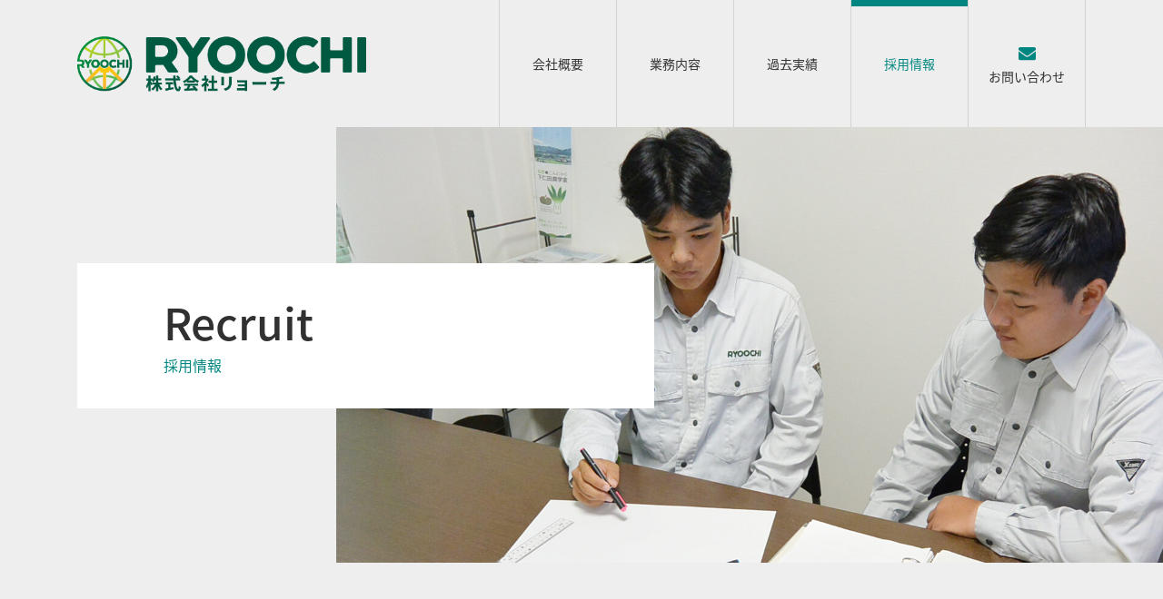

--- FILE ---
content_type: text/html
request_url: http://ryoochi.co.jp/recruit/
body_size: 17552
content:
<!doctype html>
<html lang="ja" prefix="og: http://ogp.me/ns#">
<head>
<meta charset="utf-8">
<meta name="viewport" content="width=device-width, initial-scale=1, shrink-to-fit=no">
<title>採用情報｜株式会社リョーチ</title>
<meta name="description" content="リョーチの採用情報をご覧いただけます。業務責任者としてお客様との協議を行い測量作業ができる方、現場責任者の下、平面測量、横断測量等の測量作業ができる方を募集しています。">
<meta name="keywords" content="" />
<meta property="og:site_name" content="株式会社リョーチ" />
<meta property="og:title" content="採用情報｜株式会社リョーチ" />
<meta property="og:url" content="" id="og_url"/>
<meta property="og:image" content="/common/images/ogp.png"/>
<meta property="og:description" content="リョーチの採用情報をご覧いただけます。業務責任者としてお客様との協議を行い測量作業ができる方、現場責任者の下、平面測量、横断測量等の測量作業ができる方を募集しています。" />
<meta property="og:type" content="article" />
<link rel="shortcut icon" href="/common/images/favicon.ico">
<link rel="apple-touch-icon-precomposed" href="/common/images/apple-touch-icon.png">
<link rel="stylesheet" href="/common/css/bootstrap-reboot.css">
<link rel="stylesheet" href="/common/css/bootstrap-grid.css">
<link rel="stylesheet" href="/common/css/styles.css?20250718">
<link rel="stylesheet" href="/common/css/fontawesome-all.min.css">
<link rel="stylesheet" href="/common/css/animate.css">
<script src="/common/js/jquery-3.2.1.min.js" ></script>
<script src="/common/js/popper.min.js" ></script>
<script src="/common/js/bootstrap.min.js" ></script>
<script src="/common/js/viewport.js"></script>
<script src="/common/js/jquery.headerscroll.js"></script>
<script src="/common/js/rollover.js"></script>
<script src="/common/js/jquery.smp-img-switch.js"></script>
<script src="/common/js/jquery.smooth.js"></script>
<script src="/common/js/jquery.taphover.js"></script>
<script src="/common/js/spmenu.js"></script>
<script src="/common/js/jquery.inview.js"></script>
<script>
$(function() {
  var og_url = location.href;
  $('#og_url').attr("content", og_url);
});
</script>
<!-- Global site tag (gtag.js) - Google Analytics -->
<script async src="https://www.googletagmanager.com/gtag/js?id=G-X8CJHBGX2M"></script>
<script>
  window.dataLayer = window.dataLayer || [];
  function gtag(){dataLayer.push(arguments);}
  gtag('js', new Date());
  gtag('config', 'G-X8CJHBGX2M');
</script>
</head>
<body id="recruit" class="index">
<div id="wrap">
<header class="siteHeader preload"> 
  <div class="siteHeader__inner">
    <div class="siteHeader__navbar navbar navbar-expand-md navbarMegaAlpha">
      <p class="siteHeader__logo"><a class="siteHeader__navbarBrand navbar-brand" href="/">株式会社リョーチ</a></p>
      <button type="button" class="siteHeader__navbarToggler navbar-toggler" data-toggle="collapse" data-target="#navbarMenu" aria-controls="navbarMenu" aria-expanded="false" aria-label="ナビゲーションの切替">
        <span class="siteHeader__navbarTogglerIcon"></span>
      </button>
      <nav class="siteHeader__navbarCollapse collapse navbar-collapse" id="navbarMenu">
        <ul class="siteHeader__navbarNav navbar-nav"> 
          <li class="siteHeader__navItem nav-item"><a class="siteHeader__navLink nav-link" href="/company/">会社概要</a></li>
          <li class="siteHeader__navItem nav-item"><a class="siteHeader__navLink nav-link" href="/business/">業務内容</a></li>
          <li class="siteHeader__navItem nav-item"><a class="siteHeader__navLink nav-link" href="/project/">過去実績</a></li>
          <li class="siteHeader__navItem nav-item"><a class="siteHeader__navLink nav-link active" href="/recruit/">採用情報</a></li>
          <li class="siteHeader__navItem nav-item"><a class="siteHeader__navLink siteHeader__navLink--contact nav-link" href="/contact/" target="_blank">お問い合わせ</a></li>
        </ul>
      </nav>
    </div>
  </div>
</header>
<div class="siteContents">
    <main class="siteMain">
      <article>
    <h1 class="pageTitle pageTitle--recruit"><span class="pageTitle__inner"><span class="pageTitle__text"><span class="pageTitle__jp">採用情報</span><span class="pageTitle__en">Recruit</span></span></span></h1>
    <div class="siteContents__inner siteContents__inner--sm siteMain__main">
    <div class="modTab">
    <nav class="modTab__cntl">
      <ul class="nav nav-tabs modTab__navTabs" role="tablist">
        <li class="nav-item modTab__navItem">
          <a href="#tabBox01" id="tabBox01-tab" class="nav-link modTab__navLink active" role="tab" data-toggle="tab" aria-controls="tabBox01" aria-selected="true">新卒採用</a>
        </li>
        <li class="nav-item modTab__navItem">
          <a href="#tabBox02" id="tabBox02-tab" class="nav-link modTab__navLink" role="tab" data-toggle="tab" aria-controls="tabBox02" aria-selected="false">測量士（経験者採用）</a>
        </li>
        <li class="nav-item modTab__navItem">
          <a href="#tabBox03" id="tabBox03-tab" class="nav-link modTab__navLink" role="tab" data-toggle="tab" aria-controls="tabBox03" aria-selected="false">土地家屋調査士（経験者採用）</a>
        </li>
      </ul>
    </nav>
    <div class="tab-content">
      <div id="tabBox01" class="tab-pane modTab__tabpane active" role="tabpanel" aria-labelledby="tabBox01-tab">
        <h2 class="title01">新卒採用</h2>
        <h3 class="title02">募集要項</h3>
        <ul class="tableLayout">
          <li class="tableLayout__tbody">
            <dl class="tableLayout__tbodyTr">
                <dt class="tableLayout__tbodyTh">応募資格</dt>
                <dd class="tableLayout__tbodyTd">普通自動車免許（AT限定可）<br>測量士、測量士補は尚可</dd>
            </dl>
          </li>
          <li class="tableLayout__tbody">
            <dl class="tableLayout__tbodyTr">
                <dt class="tableLayout__tbodyTh">募集職種</dt>
                <dd class="tableLayout__tbodyTd">【高校・専門・短大・高専・大学・大学院卒】技術職</dd>
            </dl>
          </li>
          <li class="tableLayout__tbody">
            <dl class="tableLayout__tbodyTr">
                <dt class="tableLayout__tbodyTh">仕事内容</dt>
                <dd class="tableLayout__tbodyTd">土地の測量調査、各種申請業務をして頂きます。</dd>
            </dl>
          </li>
          <li class="tableLayout__tbody">
            <dl class="tableLayout__tbodyTr">
                <dt class="tableLayout__tbodyTh">給与</dt>
                <dd class="tableLayout__tbodyTd">基本給175,000円～220,000円<br>（学歴による）</dd>
            </dl>
          </li>
          <li class="tableLayout__tbody">
            <dl class="tableLayout__tbodyTr">
                <dt class="tableLayout__tbodyTh">諸手当</dt>
                <dd class="tableLayout__tbodyTd">時間外手当（みなし残業30時間）/資格手当/通勤手当/役職手当/出張手当/外勤手当</dd>
            </dl>
          </li>
          <li class="tableLayout__tbody">
            <dl class="tableLayout__tbodyTr">
                <dt class="tableLayout__tbodyTh">休日・休暇</dt>
                <dd class="tableLayout__tbodyTd">休日：土日祝<br>週休：完全週休二日制<br>繁忙期は土日出勤有り（休日出勤）<br>年間休日：120日～130日<br>夏季休暇：年3日間<br>年末年始休暇（12/29～1/3）<br>有給休暇：年20日付与（初年度10日）</dd>
            </dl>
          </li>
          <li class="tableLayout__tbody">
            <dl class="tableLayout__tbodyTr">
                <dt class="tableLayout__tbodyTh">勤務時間</dt>
                <dd class="tableLayout__tbodyTd">8：00～17：00<br>（12：00～13：00は昼休憩）</dd>
            </dl>
          </li>
          <li class="tableLayout__tbody">
            <dl class="tableLayout__tbodyTr">
                <dt class="tableLayout__tbodyTh">勤務地</dt>
                <dd class="tableLayout__tbodyTd">高崎本社</dd>
            </dl>
          </li>
          <li class="tableLayout__tbody">
            <dl class="tableLayout__tbodyTr">
                <dt class="tableLayout__tbodyTh">選考方法</dt>
                <dd class="tableLayout__tbodyTd">書類審査、面接</dd>
            </dl>
          </li>
          <li class="tableLayout__tbody">
            <dl class="tableLayout__tbodyTr">
                <dt class="tableLayout__tbodyTh">提出書類</dt>
                <dd class="tableLayout__tbodyTd">履歴書、卒業見込み証明書</dd>
            </dl>
          </li>
          <li class="tableLayout__tbody">
            <dl class="tableLayout__tbodyTr">
                <dt class="tableLayout__tbodyTh">応募方法</dt>
                <dd class="tableLayout__tbodyTd">下記の連絡先までお問い合わせください。（採用担当：松本）</dd>
            </dl>
          </li>
        </ul>
      <div class="recruitMessage">
        <p class="recruitMessage__title">高校卒業見込みの皆様へ</p>
        <p class="recruitMessage__text">この度は、弊社ホームページをご覧いただきありがとうございます。<br>弊社では、来春（３月）に高校をご卒業予定の方を対象に、新卒採用の募集を行っております。なお、個人での直接応募は受け付けておりません。必ず、進路指導の先生を通じて、下記の連絡先までお問い合わせください。</p>
        <p class="recruitMessage__manager">採用担当：松本</p>
    </div>
      </div>
      <div id="tabBox02" class="tab-pane modTab__tabpane" role="tabpanel" aria-labelledby="tabBox02-tab">
        <h2 class="title01">測量士（経験者採用）</h2>
                      <p>ただいま、スタッフは募集しておりません。</p>
      </div>
      <div id="tabBox03" class="tab-pane modTab__tabpane" role="tabpanel" aria-labelledby="tabBox03-tab">
        <h2 class="title01">土地家屋調査士（経験者採用）</h2>
        <h3 class="title02">募集要項</h3>
        <ul class="tableLayout">
          <li class="tableLayout__tbody">
            <dl class="tableLayout__tbodyTr">
                <dt class="tableLayout__tbodyTh">応募資格</dt>
                <dd class="tableLayout__tbodyTd">普通自動車免許（AT限定可）、土地家屋調査士</dd>
            </dl>
          </li>
          <li class="tableLayout__tbody">
            <dl class="tableLayout__tbodyTr">
                <dt class="tableLayout__tbodyTh">スキル・経験</dt>
                <dd class="tableLayout__tbodyTd">業務経験者</dd>
            </dl>
          </li>
          <li class="tableLayout__tbody">
            <dl class="tableLayout__tbodyTr">
                <dt class="tableLayout__tbodyTh">募集職種</dt>
                <dd class="tableLayout__tbodyTd">土地家屋調査士</dd>
            </dl>
          </li>
          <li class="tableLayout__tbody">
            <dl class="tableLayout__tbodyTr">
                <dt class="tableLayout__tbodyTh">仕事内容</dt>
                <dd class="tableLayout__tbodyTd">土地・建物の調査測量及び登記申請業務をして頂きます。</dd>
            </dl>
          </li>
          <li class="tableLayout__tbody">
            <dl class="tableLayout__tbodyTr">
                <dt class="tableLayout__tbodyTh">給与</dt>
                <dd class="tableLayout__tbodyTd">月給250,000円～500,000円</dd>
            </dl>
          </li>
          <li class="tableLayout__tbody">
            <dl class="tableLayout__tbodyTr">
                <dt class="tableLayout__tbodyTh">諸手当</dt>
                <dd class="tableLayout__tbodyTd">時間外手当（みなし残業30時間）/資格手当/通勤手当/役職手当/出張手当/外勤手当</dd>
            </dl>
          </li>
          <li class="tableLayout__tbody">
            <dl class="tableLayout__tbodyTr">
                <dt class="tableLayout__tbodyTh">休日・休暇</dt>
                <dd class="tableLayout__tbodyTd">休日：土日祝<br>週休：完全週休二日制<br>繁忙期は土日出勤有り（休日出勤）<br>年間休日：120～130日<br>夏季休暇：年３日間<br>年末年始休暇（12/29～1/3）<br>有給休暇：年20日付与（初年度10日）</dd>
            </dl>
          </li>
          <li class="tableLayout__tbody">
            <dl class="tableLayout__tbodyTr">
                <dt class="tableLayout__tbodyTh">勤務時間</dt>
                <dd class="tableLayout__tbodyTd">8:00～17:00<br>（12：00～13：00は昼休憩）</dd>
            </dl>
          </li>
          <li class="tableLayout__tbody">
            <dl class="tableLayout__tbodyTr">
                <dt class="tableLayout__tbodyTh">勤務地</dt>
                <dd class="tableLayout__tbodyTd">高崎本社</dd>
            </dl>
          </li>
          <li class="tableLayout__tbody">
            <dl class="tableLayout__tbodyTr">
                <dt class="tableLayout__tbodyTh">選考方法</dt>
                <dd class="tableLayout__tbodyTd">書類審査、面接</dd>
            </dl>
          </li>
          <li class="tableLayout__tbody">
            <dl class="tableLayout__tbodyTr">
                <dt class="tableLayout__tbodyTh">提出書類</dt>
                <dd class="tableLayout__tbodyTd">履歴書</dd>
            </dl>
          </li>
          <li class="tableLayout__tbody">
            <dl class="tableLayout__tbodyTr">
                <dt class="tableLayout__tbodyTh">応募方法</dt>
                <dd class="tableLayout__tbodyTd">下記までお問い合わせください。（採用担当　：松本）</dd>
            </dl>
          </li>
        </ul>
      </div>
    </div>
    </div>
    <footer class="siteContents__inner--xs">
        <address class="modContact">
          <p class="modContact__title">採用に関するお問い合わせ</p>
          <ul class="modContact__list">
            <li class="modContact__phone">
              <dl>
                <dt class="modContact__phoneTitle">お電話からのお問い合わせ</dt>
                <dd>
                  <p class="modContact__number"><span class="screenreader">電話番号</span>027-361-1441</p>
                  <p class="modContact__open">受付時間　平日8:00～17:00<br class="pc-none">（土日祝祭日を除く）</p>
                </dd>
              </dl>
            </li>
            <li class="modContact__mail">
              <dl>
                <dt class="modContact__mailTitle">メールからのお問い合わせ</dt>
                <dd>
                <p class="modContact__button"><a href="/contact/" target="_blank" class="contactButton">お問い合わせ</a></p>
                </dd>
              </dl>
            </li>
          </ul>
        </address>
      </footer>
    </div>
      </article>
    </main>
</div>
    <nav  class="topicpath" aria-label="パンくずリスト">
    <ol class="breadcrumb breadcrumbAlpha topicpath__inner">
      <li class="breadcrumb-item topicpath__item"><a href="/">ホーム</a></li>
      <li class="breadcrumb-item topicpath__item active" aria-current="page">採用情報</li>
    </ol>
  </nav>
<p><a class="pageTop" href="#wrap">PAGE TOP</a></p>
<footer class="siteFooter">
  <address class="siteFooter__address">
    <dl class="siteFooter__addressInner">
      <dt class="siteFooter__addressTitle">お問い合わせ</dt>
      <dd class="siteFooter__addressContents">
        <ul class="siteFooter__addressContentsInner">
          <li class="siteFooter__addressTel">
            <dl>
              <dt class="siteFooter__addressTelTitle">お電話からのお問い合わせ</dt>
              <dd>
                <ul>
                  <li class="siteFooter__addressNumber">
                    <dl>
                      <dt class="screenreader">電話番号</dt>
                      <dd>027-361-1441</dd>
                    </dl>
                  </li>
                  <li class="siteFooter__addressoOpen">
                    <dl>
                      <dt>受付時間</dt>
                      <dd>平日8:00～17:00（土日祝祭日を除く）</dd>
                    </dl>
                  </li>
                </ul>
              </dd>
            </dl>
          </li>
          <li class="siteFooter__addressMail">
            <dl>
              <dt>フォームからのお問い合わせ</dt>
              <dd>
                <a href="/contact/" target="_blank" class="siteFooter__addressButton">お問い合わせ</a>
              </dd>
            </dl>
          </li>
        </ul>
      </dd>
    </dl>
  </address>
  <div class="siteFooter__mainLink">
    <ul>
      <li><a href="/company/">会社概要</a></li>
      <li><a href="/business/">業務内容</a></li>
      <li><a href="/project/">過去実績</a></li>
      <li><a href="/recruit/">採用情報</a></li>
      <li><a href="/others/policy.html">個人情報保護</a></li>
    </ul>
  </div>
    <p class="siteFooter__copyright"><small>Copyright&copy; 2021 – 2025 RYOOCHI All Rights Reserved.</small></p>
</footer>
</div>
</body>
</html>



--- FILE ---
content_type: text/css
request_url: http://ryoochi.co.jp/common/css/bootstrap-reboot.css
body_size: 7408
content:
/*!
 * Bootstrap Reboot v4.0.0 (https://getbootstrap.com)
 * Copyright 2011-2018 The Bootstrap Authors
 * Copyright 2011-2018 Twitter, Inc.
 * Licensed under MIT (https://github.com/twbs/bootstrap/blob/master/LICENSE)
 * Forked from Normalize.css, licensed MIT (https://github.com/necolas/normalize.css/blob/master/LICENSE.md)
 */
/* line 21, ../scss/bootstrap/_reboot.scss */
*,
*::before,
*::after {
  box-sizing: border-box; }

/* line 27, ../scss/bootstrap/_reboot.scss */
html {
  font-family: sans-serif;
  line-height: 1.15;
  -webkit-text-size-adjust: 100%;
  -ms-text-size-adjust: 100%;
  -ms-overflow-style: scrollbar;
  -webkit-tap-highlight-color: transparent; }

@-ms-viewport {
  width: device-width; }
/* line 45, ../scss/bootstrap/_reboot.scss */
article, aside, dialog, figcaption, figure, footer, header, hgroup, main, nav, section {
  display: block; }

/* line 57, ../scss/bootstrap/_reboot.scss */
body {
  margin: 0;
  font-family: -apple-system, BlinkMacSystemFont, "Segoe UI", Roboto, "Helvetica Neue", Arial, sans-serif, "Apple Color Emoji", "Segoe UI Emoji", "Segoe UI Symbol";
  font-size: 1rem;
  font-weight: 400;
  line-height: 1.5;
  color: #212529;
  text-align: left;
  background-color: #fff; }

/* line 73, ../scss/bootstrap/_reboot.scss */
[tabindex="-1"]:focus {
  outline: 0 !important; }

/* line 83, ../scss/bootstrap/_reboot.scss */
hr {
  box-sizing: content-box;
  height: 0;
  overflow: visible; }

/* line 99, ../scss/bootstrap/_reboot.scss */
h1, h2, h3, h4, h5, h6 {
  margin-top: 0;
  margin-bottom: 0.5rem; }

/* line 109, ../scss/bootstrap/_reboot.scss */
p {
  margin-top: 0;
  margin-bottom: 1rem; }

/* line 121, ../scss/bootstrap/_reboot.scss */
abbr[title],
abbr[data-original-title] {
  text-decoration: underline;
  text-decoration: underline dotted;
  cursor: help;
  border-bottom: 0; }

/* line 129, ../scss/bootstrap/_reboot.scss */
address {
  margin-bottom: 1rem;
  font-style: normal;
  line-height: inherit; }

/* line 135, ../scss/bootstrap/_reboot.scss */
ol,
ul,
dl {
  margin-top: 0;
  margin-bottom: 1rem; }

/* line 142, ../scss/bootstrap/_reboot.scss */
ol ol,
ul ul,
ol ul,
ul ol {
  margin-bottom: 0; }

/* line 149, ../scss/bootstrap/_reboot.scss */
dt {
  font-weight: 700; }

/* line 153, ../scss/bootstrap/_reboot.scss */
dd {
  margin-bottom: .5rem;
  margin-left: 0; }

/* line 158, ../scss/bootstrap/_reboot.scss */
blockquote {
  margin: 0 0 1rem; }

/* line 162, ../scss/bootstrap/_reboot.scss */
dfn {
  font-style: italic; }

/* line 167, ../scss/bootstrap/_reboot.scss */
b,
strong {
  font-weight: bolder; }

/* line 173, ../scss/bootstrap/_reboot.scss */
small {
  font-size: 80%; }

/* line 182, ../scss/bootstrap/_reboot.scss */
sub,
sup {
  position: relative;
  font-size: 75%;
  line-height: 0;
  vertical-align: baseline; }

/* line 190, ../scss/bootstrap/_reboot.scss */
sub {
  bottom: -.25em; }

/* line 191, ../scss/bootstrap/_reboot.scss */
sup {
  top: -.5em; }

/* line 198, ../scss/bootstrap/_reboot.scss */
a {
  color: #007bff;
  text-decoration: none;
  background-color: transparent;
  -webkit-text-decoration-skip: objects; }
  /* line 15, ../scss/bootstrap/mixins/_hover.scss */
  a:hover {
    color: #0056b3;
    text-decoration: underline; }

/* line 216, ../scss/bootstrap/_reboot.scss */
a:not([href]):not([tabindex]) {
  color: inherit;
  text-decoration: none; }
  /* line 19, ../scss/bootstrap/mixins/_hover.scss */
  a:not([href]):not([tabindex]):hover, a:not([href]):not([tabindex]):focus {
    color: inherit;
    text-decoration: none; }
  /* line 225, ../scss/bootstrap/_reboot.scss */
  a:not([href]):not([tabindex]):focus {
    outline: 0; }

/* line 236, ../scss/bootstrap/_reboot.scss */
pre,
code,
kbd,
samp {
  font-family: monospace, monospace;
  font-size: 1em; }

/* line 245, ../scss/bootstrap/_reboot.scss */
pre {
  margin-top: 0;
  margin-bottom: 1rem;
  overflow: auto;
  -ms-overflow-style: scrollbar; }

/* line 262, ../scss/bootstrap/_reboot.scss */
figure {
  margin: 0 0 1rem; }

/* line 272, ../scss/bootstrap/_reboot.scss */
img {
  vertical-align: middle;
  border-style: none; }

/* line 277, ../scss/bootstrap/_reboot.scss */
svg:not(:root) {
  overflow: hidden; }

/* line 286, ../scss/bootstrap/_reboot.scss */
table {
  border-collapse: collapse; }

/* line 290, ../scss/bootstrap/_reboot.scss */
caption {
  padding-top: 0.75rem;
  padding-bottom: 0.75rem;
  color: #6c757d;
  text-align: left;
  caption-side: bottom; }

/* line 298, ../scss/bootstrap/_reboot.scss */
th {
  text-align: inherit; }

/* line 309, ../scss/bootstrap/_reboot.scss */
label {
  display: inline-block;
  margin-bottom: .5rem; }

/* line 318, ../scss/bootstrap/_reboot.scss */
button {
  border-radius: 0; }

/* line 326, ../scss/bootstrap/_reboot.scss */
button:focus {
  outline: 1px dotted;
  outline: 5px auto -webkit-focus-ring-color; }

/* line 331, ../scss/bootstrap/_reboot.scss */
input,
button,
select,
optgroup,
textarea {
  margin: 0;
  font-family: inherit;
  font-size: inherit;
  line-height: inherit; }

/* line 342, ../scss/bootstrap/_reboot.scss */
button,
input {
  overflow: visible; }

/* line 347, ../scss/bootstrap/_reboot.scss */
button,
select {
  text-transform: none; }

/* line 355, ../scss/bootstrap/_reboot.scss */
button,
html [type="button"],
[type="reset"],
[type="submit"] {
  -webkit-appearance: button; }

/* line 363, ../scss/bootstrap/_reboot.scss */
button::-moz-focus-inner,
[type="button"]::-moz-focus-inner,
[type="reset"]::-moz-focus-inner,
[type="submit"]::-moz-focus-inner {
  padding: 0;
  border-style: none; }

/* line 371, ../scss/bootstrap/_reboot.scss */
input[type="radio"],
input[type="checkbox"] {
  box-sizing: border-box;
  padding: 0; }

/* line 378, ../scss/bootstrap/_reboot.scss */
input[type="date"],
input[type="time"],
input[type="datetime-local"],
input[type="month"] {
  -webkit-appearance: listbox; }

/* line 390, ../scss/bootstrap/_reboot.scss */
textarea {
  overflow: auto;
  resize: vertical; }

/* line 396, ../scss/bootstrap/_reboot.scss */
fieldset {
  min-width: 0;
  padding: 0;
  margin: 0;
  border: 0; }

/* line 411, ../scss/bootstrap/_reboot.scss */
legend {
  display: block;
  width: 100%;
  max-width: 100%;
  padding: 0;
  margin-bottom: .5rem;
  font-size: 1.5rem;
  line-height: inherit;
  color: inherit;
  white-space: normal; }

/* line 423, ../scss/bootstrap/_reboot.scss */
progress {
  vertical-align: baseline; }

/* line 428, ../scss/bootstrap/_reboot.scss */
[type="number"]::-webkit-inner-spin-button,
[type="number"]::-webkit-outer-spin-button {
  height: auto; }

/* line 433, ../scss/bootstrap/_reboot.scss */
[type="search"] {
  outline-offset: -2px;
  -webkit-appearance: none; }

/* line 446, ../scss/bootstrap/_reboot.scss */
[type="search"]::-webkit-search-cancel-button,
[type="search"]::-webkit-search-decoration {
  -webkit-appearance: none; }

/* line 456, ../scss/bootstrap/_reboot.scss */
::-webkit-file-upload-button {
  font: inherit;
  -webkit-appearance: button; }

/* line 465, ../scss/bootstrap/_reboot.scss */
output {
  display: inline-block; }

/* line 469, ../scss/bootstrap/_reboot.scss */
summary {
  display: list-item;
  cursor: pointer; }

/* line 474, ../scss/bootstrap/_reboot.scss */
template {
  display: none; }

/* line 480, ../scss/bootstrap/_reboot.scss */
[hidden] {
  display: none !important; }

/*# sourceMappingURL=bootstrap-reboot.css.map */


--- FILE ---
content_type: text/css
request_url: http://ryoochi.co.jp/common/css/bootstrap-grid.css
body_size: 49971
content:
/*!
 * Bootstrap Grid v4.0.0 (https://getbootstrap.com)
 * Copyright 2011-2018 The Bootstrap Authors
 * Copyright 2011-2018 Twitter, Inc.
 * Licensed under MIT (https://github.com/twbs/bootstrap/blob/master/LICENSE)
 */
@-ms-viewport {
  width: device-width; }
/* line 12, ../scss/bootstrap-grid.scss */
html {
  box-sizing: border-box;
  -ms-overflow-style: scrollbar; }

/* line 17, ../scss/bootstrap-grid.scss */
*,
*::before,
*::after {
  box-sizing: inherit; }

/* line 6, ../scss/bootstrap/_grid.scss */
.container {
  width: 100%;
  padding-right: 15px;
  padding-left: 15px;
  margin-right: auto;
  margin-left: auto; }
  @media print, (min-width: 576px) {
    /* line 6, ../scss/bootstrap/_grid.scss */
    .container {
      max-width: 540px; } }
  @media print, (min-width: 768px) {
    /* line 6, ../scss/bootstrap/_grid.scss */
    .container {
      max-width: 720px; } }
  @media print, (min-width: 992px) {
    /* line 6, ../scss/bootstrap/_grid.scss */
    .container {
      max-width: 960px; } }
  @media print, (min-width: 1200px) {
    /* line 6, ../scss/bootstrap/_grid.scss */
    .container {
      max-width: 1140px; } }

/* line 18, ../scss/bootstrap/_grid.scss */
.container-fluid {
  width: 100%;
  padding-right: 15px;
  padding-left: 15px;
  margin-right: auto;
  margin-left: auto; }

/* line 28, ../scss/bootstrap/_grid.scss */
.row {
  display: flex;
  flex-wrap: wrap;
  margin-right: -15px;
  margin-left: -15px; }

/* line 34, ../scss/bootstrap/_grid.scss */
.no-gutters {
  margin-right: 0;
  margin-left: 0; }
  /* line 38, ../scss/bootstrap/_grid.scss */
  .no-gutters > .col,
  .no-gutters > [class*="col-"] {
    padding-right: 0;
    padding-left: 0; }

/* line 8, ../scss/bootstrap/mixins/_grid-framework.scss */
.col-1, .col-2, .col-3, .col-4, .col-5, .col-6, .col-7, .col-8, .col-9, .col-10, .col-11, .col-12, .col,
.col-auto, .col-sm-1, .col-sm-2, .col-sm-3, .col-sm-4, .col-sm-5, .col-sm-6, .col-sm-7, .col-sm-8, .col-sm-9, .col-sm-10, .col-sm-11, .col-sm-12, .col-sm,
.col-sm-auto, .col-md-1, .col-md-2, .col-md-3, .col-md-4, .col-md-5, .col-md-6, .col-md-7, .col-md-8, .col-md-9, .col-md-10, .col-md-11, .col-md-12, .col-md,
.col-md-auto, .col-lg-1, .col-lg-2, .col-lg-3, .col-lg-4, .col-lg-5, .col-lg-6, .col-lg-7, .col-lg-8, .col-lg-9, .col-lg-10, .col-lg-11, .col-lg-12, .col-lg,
.col-lg-auto, .col-xl-1, .col-xl-2, .col-xl-3, .col-xl-4, .col-xl-5, .col-xl-6, .col-xl-7, .col-xl-8, .col-xl-9, .col-xl-10, .col-xl-11, .col-xl-12, .col-xl,
.col-xl-auto {
  position: relative;
  width: 100%;
  min-height: 1px;
  padding-right: 15px;
  padding-left: 15px; }

/* line 32, ../scss/bootstrap/mixins/_grid-framework.scss */
.col {
  flex-basis: 0;
  flex-grow: 1;
  max-width: 100%; }

/* line 37, ../scss/bootstrap/mixins/_grid-framework.scss */
.col-auto {
  flex: 0 0 auto;
  width: auto;
  max-width: none; }

/* line 44, ../scss/bootstrap/mixins/_grid-framework.scss */
.col-1 {
  flex: 0 0 8.3333333333%;
  max-width: 8.3333333333%; }

/* line 44, ../scss/bootstrap/mixins/_grid-framework.scss */
.col-2 {
  flex: 0 0 16.6666666667%;
  max-width: 16.6666666667%; }

/* line 44, ../scss/bootstrap/mixins/_grid-framework.scss */
.col-3 {
  flex: 0 0 25%;
  max-width: 25%; }

/* line 44, ../scss/bootstrap/mixins/_grid-framework.scss */
.col-4 {
  flex: 0 0 33.3333333333%;
  max-width: 33.3333333333%; }

/* line 44, ../scss/bootstrap/mixins/_grid-framework.scss */
.col-5 {
  flex: 0 0 41.6666666667%;
  max-width: 41.6666666667%; }

/* line 44, ../scss/bootstrap/mixins/_grid-framework.scss */
.col-6 {
  flex: 0 0 50%;
  max-width: 50%; }

/* line 44, ../scss/bootstrap/mixins/_grid-framework.scss */
.col-7 {
  flex: 0 0 58.3333333333%;
  max-width: 58.3333333333%; }

/* line 44, ../scss/bootstrap/mixins/_grid-framework.scss */
.col-8 {
  flex: 0 0 66.6666666667%;
  max-width: 66.6666666667%; }

/* line 44, ../scss/bootstrap/mixins/_grid-framework.scss */
.col-9 {
  flex: 0 0 75%;
  max-width: 75%; }

/* line 44, ../scss/bootstrap/mixins/_grid-framework.scss */
.col-10 {
  flex: 0 0 83.3333333333%;
  max-width: 83.3333333333%; }

/* line 44, ../scss/bootstrap/mixins/_grid-framework.scss */
.col-11 {
  flex: 0 0 91.6666666667%;
  max-width: 91.6666666667%; }

/* line 44, ../scss/bootstrap/mixins/_grid-framework.scss */
.col-12 {
  flex: 0 0 100%;
  max-width: 100%; }

/* line 49, ../scss/bootstrap/mixins/_grid-framework.scss */
.order-first {
  order: -1; }

/* line 51, ../scss/bootstrap/mixins/_grid-framework.scss */
.order-last {
  order: 13; }

/* line 54, ../scss/bootstrap/mixins/_grid-framework.scss */
.order-0 {
  order: 0; }

/* line 54, ../scss/bootstrap/mixins/_grid-framework.scss */
.order-1 {
  order: 1; }

/* line 54, ../scss/bootstrap/mixins/_grid-framework.scss */
.order-2 {
  order: 2; }

/* line 54, ../scss/bootstrap/mixins/_grid-framework.scss */
.order-3 {
  order: 3; }

/* line 54, ../scss/bootstrap/mixins/_grid-framework.scss */
.order-4 {
  order: 4; }

/* line 54, ../scss/bootstrap/mixins/_grid-framework.scss */
.order-5 {
  order: 5; }

/* line 54, ../scss/bootstrap/mixins/_grid-framework.scss */
.order-6 {
  order: 6; }

/* line 54, ../scss/bootstrap/mixins/_grid-framework.scss */
.order-7 {
  order: 7; }

/* line 54, ../scss/bootstrap/mixins/_grid-framework.scss */
.order-8 {
  order: 8; }

/* line 54, ../scss/bootstrap/mixins/_grid-framework.scss */
.order-9 {
  order: 9; }

/* line 54, ../scss/bootstrap/mixins/_grid-framework.scss */
.order-10 {
  order: 10; }

/* line 54, ../scss/bootstrap/mixins/_grid-framework.scss */
.order-11 {
  order: 11; }

/* line 54, ../scss/bootstrap/mixins/_grid-framework.scss */
.order-12 {
  order: 12; }

/* line 60, ../scss/bootstrap/mixins/_grid-framework.scss */
.offset-1 {
  margin-left: 8.3333333333%; }

/* line 60, ../scss/bootstrap/mixins/_grid-framework.scss */
.offset-2 {
  margin-left: 16.6666666667%; }

/* line 60, ../scss/bootstrap/mixins/_grid-framework.scss */
.offset-3 {
  margin-left: 25%; }

/* line 60, ../scss/bootstrap/mixins/_grid-framework.scss */
.offset-4 {
  margin-left: 33.3333333333%; }

/* line 60, ../scss/bootstrap/mixins/_grid-framework.scss */
.offset-5 {
  margin-left: 41.6666666667%; }

/* line 60, ../scss/bootstrap/mixins/_grid-framework.scss */
.offset-6 {
  margin-left: 50%; }

/* line 60, ../scss/bootstrap/mixins/_grid-framework.scss */
.offset-7 {
  margin-left: 58.3333333333%; }

/* line 60, ../scss/bootstrap/mixins/_grid-framework.scss */
.offset-8 {
  margin-left: 66.6666666667%; }

/* line 60, ../scss/bootstrap/mixins/_grid-framework.scss */
.offset-9 {
  margin-left: 75%; }

/* line 60, ../scss/bootstrap/mixins/_grid-framework.scss */
.offset-10 {
  margin-left: 83.3333333333%; }

/* line 60, ../scss/bootstrap/mixins/_grid-framework.scss */
.offset-11 {
  margin-left: 91.6666666667%; }

@media print, (min-width: 576px) {
  /* line 32, ../scss/bootstrap/mixins/_grid-framework.scss */
  .col-sm {
    flex-basis: 0;
    flex-grow: 1;
    max-width: 100%; }

  /* line 37, ../scss/bootstrap/mixins/_grid-framework.scss */
  .col-sm-auto {
    flex: 0 0 auto;
    width: auto;
    max-width: none; }

  /* line 44, ../scss/bootstrap/mixins/_grid-framework.scss */
  .col-sm-1 {
    flex: 0 0 8.3333333333%;
    max-width: 8.3333333333%; }

  /* line 44, ../scss/bootstrap/mixins/_grid-framework.scss */
  .col-sm-2 {
    flex: 0 0 16.6666666667%;
    max-width: 16.6666666667%; }

  /* line 44, ../scss/bootstrap/mixins/_grid-framework.scss */
  .col-sm-3 {
    flex: 0 0 25%;
    max-width: 25%; }

  /* line 44, ../scss/bootstrap/mixins/_grid-framework.scss */
  .col-sm-4 {
    flex: 0 0 33.3333333333%;
    max-width: 33.3333333333%; }

  /* line 44, ../scss/bootstrap/mixins/_grid-framework.scss */
  .col-sm-5 {
    flex: 0 0 41.6666666667%;
    max-width: 41.6666666667%; }

  /* line 44, ../scss/bootstrap/mixins/_grid-framework.scss */
  .col-sm-6 {
    flex: 0 0 50%;
    max-width: 50%; }

  /* line 44, ../scss/bootstrap/mixins/_grid-framework.scss */
  .col-sm-7 {
    flex: 0 0 58.3333333333%;
    max-width: 58.3333333333%; }

  /* line 44, ../scss/bootstrap/mixins/_grid-framework.scss */
  .col-sm-8 {
    flex: 0 0 66.6666666667%;
    max-width: 66.6666666667%; }

  /* line 44, ../scss/bootstrap/mixins/_grid-framework.scss */
  .col-sm-9 {
    flex: 0 0 75%;
    max-width: 75%; }

  /* line 44, ../scss/bootstrap/mixins/_grid-framework.scss */
  .col-sm-10 {
    flex: 0 0 83.3333333333%;
    max-width: 83.3333333333%; }

  /* line 44, ../scss/bootstrap/mixins/_grid-framework.scss */
  .col-sm-11 {
    flex: 0 0 91.6666666667%;
    max-width: 91.6666666667%; }

  /* line 44, ../scss/bootstrap/mixins/_grid-framework.scss */
  .col-sm-12 {
    flex: 0 0 100%;
    max-width: 100%; }

  /* line 49, ../scss/bootstrap/mixins/_grid-framework.scss */
  .order-sm-first {
    order: -1; }

  /* line 51, ../scss/bootstrap/mixins/_grid-framework.scss */
  .order-sm-last {
    order: 13; }

  /* line 54, ../scss/bootstrap/mixins/_grid-framework.scss */
  .order-sm-0 {
    order: 0; }

  /* line 54, ../scss/bootstrap/mixins/_grid-framework.scss */
  .order-sm-1 {
    order: 1; }

  /* line 54, ../scss/bootstrap/mixins/_grid-framework.scss */
  .order-sm-2 {
    order: 2; }

  /* line 54, ../scss/bootstrap/mixins/_grid-framework.scss */
  .order-sm-3 {
    order: 3; }

  /* line 54, ../scss/bootstrap/mixins/_grid-framework.scss */
  .order-sm-4 {
    order: 4; }

  /* line 54, ../scss/bootstrap/mixins/_grid-framework.scss */
  .order-sm-5 {
    order: 5; }

  /* line 54, ../scss/bootstrap/mixins/_grid-framework.scss */
  .order-sm-6 {
    order: 6; }

  /* line 54, ../scss/bootstrap/mixins/_grid-framework.scss */
  .order-sm-7 {
    order: 7; }

  /* line 54, ../scss/bootstrap/mixins/_grid-framework.scss */
  .order-sm-8 {
    order: 8; }

  /* line 54, ../scss/bootstrap/mixins/_grid-framework.scss */
  .order-sm-9 {
    order: 9; }

  /* line 54, ../scss/bootstrap/mixins/_grid-framework.scss */
  .order-sm-10 {
    order: 10; }

  /* line 54, ../scss/bootstrap/mixins/_grid-framework.scss */
  .order-sm-11 {
    order: 11; }

  /* line 54, ../scss/bootstrap/mixins/_grid-framework.scss */
  .order-sm-12 {
    order: 12; }

  /* line 60, ../scss/bootstrap/mixins/_grid-framework.scss */
  .offset-sm-0 {
    margin-left: 0; }

  /* line 60, ../scss/bootstrap/mixins/_grid-framework.scss */
  .offset-sm-1 {
    margin-left: 8.3333333333%; }

  /* line 60, ../scss/bootstrap/mixins/_grid-framework.scss */
  .offset-sm-2 {
    margin-left: 16.6666666667%; }

  /* line 60, ../scss/bootstrap/mixins/_grid-framework.scss */
  .offset-sm-3 {
    margin-left: 25%; }

  /* line 60, ../scss/bootstrap/mixins/_grid-framework.scss */
  .offset-sm-4 {
    margin-left: 33.3333333333%; }

  /* line 60, ../scss/bootstrap/mixins/_grid-framework.scss */
  .offset-sm-5 {
    margin-left: 41.6666666667%; }

  /* line 60, ../scss/bootstrap/mixins/_grid-framework.scss */
  .offset-sm-6 {
    margin-left: 50%; }

  /* line 60, ../scss/bootstrap/mixins/_grid-framework.scss */
  .offset-sm-7 {
    margin-left: 58.3333333333%; }

  /* line 60, ../scss/bootstrap/mixins/_grid-framework.scss */
  .offset-sm-8 {
    margin-left: 66.6666666667%; }

  /* line 60, ../scss/bootstrap/mixins/_grid-framework.scss */
  .offset-sm-9 {
    margin-left: 75%; }

  /* line 60, ../scss/bootstrap/mixins/_grid-framework.scss */
  .offset-sm-10 {
    margin-left: 83.3333333333%; }

  /* line 60, ../scss/bootstrap/mixins/_grid-framework.scss */
  .offset-sm-11 {
    margin-left: 91.6666666667%; } }
@media print, (min-width: 768px) {
  /* line 32, ../scss/bootstrap/mixins/_grid-framework.scss */
  .col-md {
    flex-basis: 0;
    flex-grow: 1;
    max-width: 100%; }

  /* line 37, ../scss/bootstrap/mixins/_grid-framework.scss */
  .col-md-auto {
    flex: 0 0 auto;
    width: auto;
    max-width: none; }

  /* line 44, ../scss/bootstrap/mixins/_grid-framework.scss */
  .col-md-1 {
    flex: 0 0 8.3333333333%;
    max-width: 8.3333333333%; }

  /* line 44, ../scss/bootstrap/mixins/_grid-framework.scss */
  .col-md-2 {
    flex: 0 0 16.6666666667%;
    max-width: 16.6666666667%; }

  /* line 44, ../scss/bootstrap/mixins/_grid-framework.scss */
  .col-md-3 {
    flex: 0 0 25%;
    max-width: 25%; }

  /* line 44, ../scss/bootstrap/mixins/_grid-framework.scss */
  .col-md-4 {
    flex: 0 0 33.3333333333%;
    max-width: 33.3333333333%; }

  /* line 44, ../scss/bootstrap/mixins/_grid-framework.scss */
  .col-md-5 {
    flex: 0 0 41.6666666667%;
    max-width: 41.6666666667%; }

  /* line 44, ../scss/bootstrap/mixins/_grid-framework.scss */
  .col-md-6 {
    flex: 0 0 50%;
    max-width: 50%; }

  /* line 44, ../scss/bootstrap/mixins/_grid-framework.scss */
  .col-md-7 {
    flex: 0 0 58.3333333333%;
    max-width: 58.3333333333%; }

  /* line 44, ../scss/bootstrap/mixins/_grid-framework.scss */
  .col-md-8 {
    flex: 0 0 66.6666666667%;
    max-width: 66.6666666667%; }

  /* line 44, ../scss/bootstrap/mixins/_grid-framework.scss */
  .col-md-9 {
    flex: 0 0 75%;
    max-width: 75%; }

  /* line 44, ../scss/bootstrap/mixins/_grid-framework.scss */
  .col-md-10 {
    flex: 0 0 83.3333333333%;
    max-width: 83.3333333333%; }

  /* line 44, ../scss/bootstrap/mixins/_grid-framework.scss */
  .col-md-11 {
    flex: 0 0 91.6666666667%;
    max-width: 91.6666666667%; }

  /* line 44, ../scss/bootstrap/mixins/_grid-framework.scss */
  .col-md-12 {
    flex: 0 0 100%;
    max-width: 100%; }

  /* line 49, ../scss/bootstrap/mixins/_grid-framework.scss */
  .order-md-first {
    order: -1; }

  /* line 51, ../scss/bootstrap/mixins/_grid-framework.scss */
  .order-md-last {
    order: 13; }

  /* line 54, ../scss/bootstrap/mixins/_grid-framework.scss */
  .order-md-0 {
    order: 0; }

  /* line 54, ../scss/bootstrap/mixins/_grid-framework.scss */
  .order-md-1 {
    order: 1; }

  /* line 54, ../scss/bootstrap/mixins/_grid-framework.scss */
  .order-md-2 {
    order: 2; }

  /* line 54, ../scss/bootstrap/mixins/_grid-framework.scss */
  .order-md-3 {
    order: 3; }

  /* line 54, ../scss/bootstrap/mixins/_grid-framework.scss */
  .order-md-4 {
    order: 4; }

  /* line 54, ../scss/bootstrap/mixins/_grid-framework.scss */
  .order-md-5 {
    order: 5; }

  /* line 54, ../scss/bootstrap/mixins/_grid-framework.scss */
  .order-md-6 {
    order: 6; }

  /* line 54, ../scss/bootstrap/mixins/_grid-framework.scss */
  .order-md-7 {
    order: 7; }

  /* line 54, ../scss/bootstrap/mixins/_grid-framework.scss */
  .order-md-8 {
    order: 8; }

  /* line 54, ../scss/bootstrap/mixins/_grid-framework.scss */
  .order-md-9 {
    order: 9; }

  /* line 54, ../scss/bootstrap/mixins/_grid-framework.scss */
  .order-md-10 {
    order: 10; }

  /* line 54, ../scss/bootstrap/mixins/_grid-framework.scss */
  .order-md-11 {
    order: 11; }

  /* line 54, ../scss/bootstrap/mixins/_grid-framework.scss */
  .order-md-12 {
    order: 12; }

  /* line 60, ../scss/bootstrap/mixins/_grid-framework.scss */
  .offset-md-0 {
    margin-left: 0; }

  /* line 60, ../scss/bootstrap/mixins/_grid-framework.scss */
  .offset-md-1 {
    margin-left: 8.3333333333%; }

  /* line 60, ../scss/bootstrap/mixins/_grid-framework.scss */
  .offset-md-2 {
    margin-left: 16.6666666667%; }

  /* line 60, ../scss/bootstrap/mixins/_grid-framework.scss */
  .offset-md-3 {
    margin-left: 25%; }

  /* line 60, ../scss/bootstrap/mixins/_grid-framework.scss */
  .offset-md-4 {
    margin-left: 33.3333333333%; }

  /* line 60, ../scss/bootstrap/mixins/_grid-framework.scss */
  .offset-md-5 {
    margin-left: 41.6666666667%; }

  /* line 60, ../scss/bootstrap/mixins/_grid-framework.scss */
  .offset-md-6 {
    margin-left: 50%; }

  /* line 60, ../scss/bootstrap/mixins/_grid-framework.scss */
  .offset-md-7 {
    margin-left: 58.3333333333%; }

  /* line 60, ../scss/bootstrap/mixins/_grid-framework.scss */
  .offset-md-8 {
    margin-left: 66.6666666667%; }

  /* line 60, ../scss/bootstrap/mixins/_grid-framework.scss */
  .offset-md-9 {
    margin-left: 75%; }

  /* line 60, ../scss/bootstrap/mixins/_grid-framework.scss */
  .offset-md-10 {
    margin-left: 83.3333333333%; }

  /* line 60, ../scss/bootstrap/mixins/_grid-framework.scss */
  .offset-md-11 {
    margin-left: 91.6666666667%; } }
@media print, (min-width: 992px) {
  /* line 32, ../scss/bootstrap/mixins/_grid-framework.scss */
  .col-lg {
    flex-basis: 0;
    flex-grow: 1;
    max-width: 100%; }

  /* line 37, ../scss/bootstrap/mixins/_grid-framework.scss */
  .col-lg-auto {
    flex: 0 0 auto;
    width: auto;
    max-width: none; }

  /* line 44, ../scss/bootstrap/mixins/_grid-framework.scss */
  .col-lg-1 {
    flex: 0 0 8.3333333333%;
    max-width: 8.3333333333%; }

  /* line 44, ../scss/bootstrap/mixins/_grid-framework.scss */
  .col-lg-2 {
    flex: 0 0 16.6666666667%;
    max-width: 16.6666666667%; }

  /* line 44, ../scss/bootstrap/mixins/_grid-framework.scss */
  .col-lg-3 {
    flex: 0 0 25%;
    max-width: 25%; }

  /* line 44, ../scss/bootstrap/mixins/_grid-framework.scss */
  .col-lg-4 {
    flex: 0 0 33.3333333333%;
    max-width: 33.3333333333%; }

  /* line 44, ../scss/bootstrap/mixins/_grid-framework.scss */
  .col-lg-5 {
    flex: 0 0 41.6666666667%;
    max-width: 41.6666666667%; }

  /* line 44, ../scss/bootstrap/mixins/_grid-framework.scss */
  .col-lg-6 {
    flex: 0 0 50%;
    max-width: 50%; }

  /* line 44, ../scss/bootstrap/mixins/_grid-framework.scss */
  .col-lg-7 {
    flex: 0 0 58.3333333333%;
    max-width: 58.3333333333%; }

  /* line 44, ../scss/bootstrap/mixins/_grid-framework.scss */
  .col-lg-8 {
    flex: 0 0 66.6666666667%;
    max-width: 66.6666666667%; }

  /* line 44, ../scss/bootstrap/mixins/_grid-framework.scss */
  .col-lg-9 {
    flex: 0 0 75%;
    max-width: 75%; }

  /* line 44, ../scss/bootstrap/mixins/_grid-framework.scss */
  .col-lg-10 {
    flex: 0 0 83.3333333333%;
    max-width: 83.3333333333%; }

  /* line 44, ../scss/bootstrap/mixins/_grid-framework.scss */
  .col-lg-11 {
    flex: 0 0 91.6666666667%;
    max-width: 91.6666666667%; }

  /* line 44, ../scss/bootstrap/mixins/_grid-framework.scss */
  .col-lg-12 {
    flex: 0 0 100%;
    max-width: 100%; }

  /* line 49, ../scss/bootstrap/mixins/_grid-framework.scss */
  .order-lg-first {
    order: -1; }

  /* line 51, ../scss/bootstrap/mixins/_grid-framework.scss */
  .order-lg-last {
    order: 13; }

  /* line 54, ../scss/bootstrap/mixins/_grid-framework.scss */
  .order-lg-0 {
    order: 0; }

  /* line 54, ../scss/bootstrap/mixins/_grid-framework.scss */
  .order-lg-1 {
    order: 1; }

  /* line 54, ../scss/bootstrap/mixins/_grid-framework.scss */
  .order-lg-2 {
    order: 2; }

  /* line 54, ../scss/bootstrap/mixins/_grid-framework.scss */
  .order-lg-3 {
    order: 3; }

  /* line 54, ../scss/bootstrap/mixins/_grid-framework.scss */
  .order-lg-4 {
    order: 4; }

  /* line 54, ../scss/bootstrap/mixins/_grid-framework.scss */
  .order-lg-5 {
    order: 5; }

  /* line 54, ../scss/bootstrap/mixins/_grid-framework.scss */
  .order-lg-6 {
    order: 6; }

  /* line 54, ../scss/bootstrap/mixins/_grid-framework.scss */
  .order-lg-7 {
    order: 7; }

  /* line 54, ../scss/bootstrap/mixins/_grid-framework.scss */
  .order-lg-8 {
    order: 8; }

  /* line 54, ../scss/bootstrap/mixins/_grid-framework.scss */
  .order-lg-9 {
    order: 9; }

  /* line 54, ../scss/bootstrap/mixins/_grid-framework.scss */
  .order-lg-10 {
    order: 10; }

  /* line 54, ../scss/bootstrap/mixins/_grid-framework.scss */
  .order-lg-11 {
    order: 11; }

  /* line 54, ../scss/bootstrap/mixins/_grid-framework.scss */
  .order-lg-12 {
    order: 12; }

  /* line 60, ../scss/bootstrap/mixins/_grid-framework.scss */
  .offset-lg-0 {
    margin-left: 0; }

  /* line 60, ../scss/bootstrap/mixins/_grid-framework.scss */
  .offset-lg-1 {
    margin-left: 8.3333333333%; }

  /* line 60, ../scss/bootstrap/mixins/_grid-framework.scss */
  .offset-lg-2 {
    margin-left: 16.6666666667%; }

  /* line 60, ../scss/bootstrap/mixins/_grid-framework.scss */
  .offset-lg-3 {
    margin-left: 25%; }

  /* line 60, ../scss/bootstrap/mixins/_grid-framework.scss */
  .offset-lg-4 {
    margin-left: 33.3333333333%; }

  /* line 60, ../scss/bootstrap/mixins/_grid-framework.scss */
  .offset-lg-5 {
    margin-left: 41.6666666667%; }

  /* line 60, ../scss/bootstrap/mixins/_grid-framework.scss */
  .offset-lg-6 {
    margin-left: 50%; }

  /* line 60, ../scss/bootstrap/mixins/_grid-framework.scss */
  .offset-lg-7 {
    margin-left: 58.3333333333%; }

  /* line 60, ../scss/bootstrap/mixins/_grid-framework.scss */
  .offset-lg-8 {
    margin-left: 66.6666666667%; }

  /* line 60, ../scss/bootstrap/mixins/_grid-framework.scss */
  .offset-lg-9 {
    margin-left: 75%; }

  /* line 60, ../scss/bootstrap/mixins/_grid-framework.scss */
  .offset-lg-10 {
    margin-left: 83.3333333333%; }

  /* line 60, ../scss/bootstrap/mixins/_grid-framework.scss */
  .offset-lg-11 {
    margin-left: 91.6666666667%; } }
@media print, (min-width: 1200px) {
  /* line 32, ../scss/bootstrap/mixins/_grid-framework.scss */
  .col-xl {
    flex-basis: 0;
    flex-grow: 1;
    max-width: 100%; }

  /* line 37, ../scss/bootstrap/mixins/_grid-framework.scss */
  .col-xl-auto {
    flex: 0 0 auto;
    width: auto;
    max-width: none; }

  /* line 44, ../scss/bootstrap/mixins/_grid-framework.scss */
  .col-xl-1 {
    flex: 0 0 8.3333333333%;
    max-width: 8.3333333333%; }

  /* line 44, ../scss/bootstrap/mixins/_grid-framework.scss */
  .col-xl-2 {
    flex: 0 0 16.6666666667%;
    max-width: 16.6666666667%; }

  /* line 44, ../scss/bootstrap/mixins/_grid-framework.scss */
  .col-xl-3 {
    flex: 0 0 25%;
    max-width: 25%; }

  /* line 44, ../scss/bootstrap/mixins/_grid-framework.scss */
  .col-xl-4 {
    flex: 0 0 33.3333333333%;
    max-width: 33.3333333333%; }

  /* line 44, ../scss/bootstrap/mixins/_grid-framework.scss */
  .col-xl-5 {
    flex: 0 0 41.6666666667%;
    max-width: 41.6666666667%; }

  /* line 44, ../scss/bootstrap/mixins/_grid-framework.scss */
  .col-xl-6 {
    flex: 0 0 50%;
    max-width: 50%; }

  /* line 44, ../scss/bootstrap/mixins/_grid-framework.scss */
  .col-xl-7 {
    flex: 0 0 58.3333333333%;
    max-width: 58.3333333333%; }

  /* line 44, ../scss/bootstrap/mixins/_grid-framework.scss */
  .col-xl-8 {
    flex: 0 0 66.6666666667%;
    max-width: 66.6666666667%; }

  /* line 44, ../scss/bootstrap/mixins/_grid-framework.scss */
  .col-xl-9 {
    flex: 0 0 75%;
    max-width: 75%; }

  /* line 44, ../scss/bootstrap/mixins/_grid-framework.scss */
  .col-xl-10 {
    flex: 0 0 83.3333333333%;
    max-width: 83.3333333333%; }

  /* line 44, ../scss/bootstrap/mixins/_grid-framework.scss */
  .col-xl-11 {
    flex: 0 0 91.6666666667%;
    max-width: 91.6666666667%; }

  /* line 44, ../scss/bootstrap/mixins/_grid-framework.scss */
  .col-xl-12 {
    flex: 0 0 100%;
    max-width: 100%; }

  /* line 49, ../scss/bootstrap/mixins/_grid-framework.scss */
  .order-xl-first {
    order: -1; }

  /* line 51, ../scss/bootstrap/mixins/_grid-framework.scss */
  .order-xl-last {
    order: 13; }

  /* line 54, ../scss/bootstrap/mixins/_grid-framework.scss */
  .order-xl-0 {
    order: 0; }

  /* line 54, ../scss/bootstrap/mixins/_grid-framework.scss */
  .order-xl-1 {
    order: 1; }

  /* line 54, ../scss/bootstrap/mixins/_grid-framework.scss */
  .order-xl-2 {
    order: 2; }

  /* line 54, ../scss/bootstrap/mixins/_grid-framework.scss */
  .order-xl-3 {
    order: 3; }

  /* line 54, ../scss/bootstrap/mixins/_grid-framework.scss */
  .order-xl-4 {
    order: 4; }

  /* line 54, ../scss/bootstrap/mixins/_grid-framework.scss */
  .order-xl-5 {
    order: 5; }

  /* line 54, ../scss/bootstrap/mixins/_grid-framework.scss */
  .order-xl-6 {
    order: 6; }

  /* line 54, ../scss/bootstrap/mixins/_grid-framework.scss */
  .order-xl-7 {
    order: 7; }

  /* line 54, ../scss/bootstrap/mixins/_grid-framework.scss */
  .order-xl-8 {
    order: 8; }

  /* line 54, ../scss/bootstrap/mixins/_grid-framework.scss */
  .order-xl-9 {
    order: 9; }

  /* line 54, ../scss/bootstrap/mixins/_grid-framework.scss */
  .order-xl-10 {
    order: 10; }

  /* line 54, ../scss/bootstrap/mixins/_grid-framework.scss */
  .order-xl-11 {
    order: 11; }

  /* line 54, ../scss/bootstrap/mixins/_grid-framework.scss */
  .order-xl-12 {
    order: 12; }

  /* line 60, ../scss/bootstrap/mixins/_grid-framework.scss */
  .offset-xl-0 {
    margin-left: 0; }

  /* line 60, ../scss/bootstrap/mixins/_grid-framework.scss */
  .offset-xl-1 {
    margin-left: 8.3333333333%; }

  /* line 60, ../scss/bootstrap/mixins/_grid-framework.scss */
  .offset-xl-2 {
    margin-left: 16.6666666667%; }

  /* line 60, ../scss/bootstrap/mixins/_grid-framework.scss */
  .offset-xl-3 {
    margin-left: 25%; }

  /* line 60, ../scss/bootstrap/mixins/_grid-framework.scss */
  .offset-xl-4 {
    margin-left: 33.3333333333%; }

  /* line 60, ../scss/bootstrap/mixins/_grid-framework.scss */
  .offset-xl-5 {
    margin-left: 41.6666666667%; }

  /* line 60, ../scss/bootstrap/mixins/_grid-framework.scss */
  .offset-xl-6 {
    margin-left: 50%; }

  /* line 60, ../scss/bootstrap/mixins/_grid-framework.scss */
  .offset-xl-7 {
    margin-left: 58.3333333333%; }

  /* line 60, ../scss/bootstrap/mixins/_grid-framework.scss */
  .offset-xl-8 {
    margin-left: 66.6666666667%; }

  /* line 60, ../scss/bootstrap/mixins/_grid-framework.scss */
  .offset-xl-9 {
    margin-left: 75%; }

  /* line 60, ../scss/bootstrap/mixins/_grid-framework.scss */
  .offset-xl-10 {
    margin-left: 83.3333333333%; }

  /* line 60, ../scss/bootstrap/mixins/_grid-framework.scss */
  .offset-xl-11 {
    margin-left: 91.6666666667%; } }
/* line 11, ../scss/bootstrap/utilities/_display.scss */
.d-none {
  display: none !important; }

/* line 12, ../scss/bootstrap/utilities/_display.scss */
.d-inline {
  display: inline !important; }

/* line 13, ../scss/bootstrap/utilities/_display.scss */
.d-inline-block {
  display: inline-block !important; }

/* line 14, ../scss/bootstrap/utilities/_display.scss */
.d-block {
  display: block !important; }

/* line 15, ../scss/bootstrap/utilities/_display.scss */
.d-table {
  display: table !important; }

/* line 16, ../scss/bootstrap/utilities/_display.scss */
.d-table-row {
  display: table-row !important; }

/* line 17, ../scss/bootstrap/utilities/_display.scss */
.d-table-cell {
  display: table-cell !important; }

/* line 18, ../scss/bootstrap/utilities/_display.scss */
.d-flex {
  display: flex !important; }

/* line 19, ../scss/bootstrap/utilities/_display.scss */
.d-inline-flex {
  display: inline-flex !important; }

@media print, (min-width: 576px) {
  /* line 11, ../scss/bootstrap/utilities/_display.scss */
  .d-sm-none {
    display: none !important; }

  /* line 12, ../scss/bootstrap/utilities/_display.scss */
  .d-sm-inline {
    display: inline !important; }

  /* line 13, ../scss/bootstrap/utilities/_display.scss */
  .d-sm-inline-block {
    display: inline-block !important; }

  /* line 14, ../scss/bootstrap/utilities/_display.scss */
  .d-sm-block {
    display: block !important; }

  /* line 15, ../scss/bootstrap/utilities/_display.scss */
  .d-sm-table {
    display: table !important; }

  /* line 16, ../scss/bootstrap/utilities/_display.scss */
  .d-sm-table-row {
    display: table-row !important; }

  /* line 17, ../scss/bootstrap/utilities/_display.scss */
  .d-sm-table-cell {
    display: table-cell !important; }

  /* line 18, ../scss/bootstrap/utilities/_display.scss */
  .d-sm-flex {
    display: flex !important; }

  /* line 19, ../scss/bootstrap/utilities/_display.scss */
  .d-sm-inline-flex {
    display: inline-flex !important; } }
@media print, (min-width: 768px) {
  /* line 11, ../scss/bootstrap/utilities/_display.scss */
  .d-md-none {
    display: none !important; }

  /* line 12, ../scss/bootstrap/utilities/_display.scss */
  .d-md-inline {
    display: inline !important; }

  /* line 13, ../scss/bootstrap/utilities/_display.scss */
  .d-md-inline-block {
    display: inline-block !important; }

  /* line 14, ../scss/bootstrap/utilities/_display.scss */
  .d-md-block {
    display: block !important; }

  /* line 15, ../scss/bootstrap/utilities/_display.scss */
  .d-md-table {
    display: table !important; }

  /* line 16, ../scss/bootstrap/utilities/_display.scss */
  .d-md-table-row {
    display: table-row !important; }

  /* line 17, ../scss/bootstrap/utilities/_display.scss */
  .d-md-table-cell {
    display: table-cell !important; }

  /* line 18, ../scss/bootstrap/utilities/_display.scss */
  .d-md-flex {
    display: flex !important; }

  /* line 19, ../scss/bootstrap/utilities/_display.scss */
  .d-md-inline-flex {
    display: inline-flex !important; } }
@media print, (min-width: 992px) {
  /* line 11, ../scss/bootstrap/utilities/_display.scss */
  .d-lg-none {
    display: none !important; }

  /* line 12, ../scss/bootstrap/utilities/_display.scss */
  .d-lg-inline {
    display: inline !important; }

  /* line 13, ../scss/bootstrap/utilities/_display.scss */
  .d-lg-inline-block {
    display: inline-block !important; }

  /* line 14, ../scss/bootstrap/utilities/_display.scss */
  .d-lg-block {
    display: block !important; }

  /* line 15, ../scss/bootstrap/utilities/_display.scss */
  .d-lg-table {
    display: table !important; }

  /* line 16, ../scss/bootstrap/utilities/_display.scss */
  .d-lg-table-row {
    display: table-row !important; }

  /* line 17, ../scss/bootstrap/utilities/_display.scss */
  .d-lg-table-cell {
    display: table-cell !important; }

  /* line 18, ../scss/bootstrap/utilities/_display.scss */
  .d-lg-flex {
    display: flex !important; }

  /* line 19, ../scss/bootstrap/utilities/_display.scss */
  .d-lg-inline-flex {
    display: inline-flex !important; } }
@media print, (min-width: 1200px) {
  /* line 11, ../scss/bootstrap/utilities/_display.scss */
  .d-xl-none {
    display: none !important; }

  /* line 12, ../scss/bootstrap/utilities/_display.scss */
  .d-xl-inline {
    display: inline !important; }

  /* line 13, ../scss/bootstrap/utilities/_display.scss */
  .d-xl-inline-block {
    display: inline-block !important; }

  /* line 14, ../scss/bootstrap/utilities/_display.scss */
  .d-xl-block {
    display: block !important; }

  /* line 15, ../scss/bootstrap/utilities/_display.scss */
  .d-xl-table {
    display: table !important; }

  /* line 16, ../scss/bootstrap/utilities/_display.scss */
  .d-xl-table-row {
    display: table-row !important; }

  /* line 17, ../scss/bootstrap/utilities/_display.scss */
  .d-xl-table-cell {
    display: table-cell !important; }

  /* line 18, ../scss/bootstrap/utilities/_display.scss */
  .d-xl-flex {
    display: flex !important; }

  /* line 19, ../scss/bootstrap/utilities/_display.scss */
  .d-xl-inline-flex {
    display: inline-flex !important; } }
@media print {
  /* line 29, ../scss/bootstrap/utilities/_display.scss */
  .d-print-none {
    display: none !important; }

  /* line 30, ../scss/bootstrap/utilities/_display.scss */
  .d-print-inline {
    display: inline !important; }

  /* line 31, ../scss/bootstrap/utilities/_display.scss */
  .d-print-inline-block {
    display: inline-block !important; }

  /* line 32, ../scss/bootstrap/utilities/_display.scss */
  .d-print-block {
    display: block !important; }

  /* line 33, ../scss/bootstrap/utilities/_display.scss */
  .d-print-table {
    display: table !important; }

  /* line 34, ../scss/bootstrap/utilities/_display.scss */
  .d-print-table-row {
    display: table-row !important; }

  /* line 35, ../scss/bootstrap/utilities/_display.scss */
  .d-print-table-cell {
    display: table-cell !important; }

  /* line 36, ../scss/bootstrap/utilities/_display.scss */
  .d-print-flex {
    display: flex !important; }

  /* line 37, ../scss/bootstrap/utilities/_display.scss */
  .d-print-inline-flex {
    display: inline-flex !important; } }
/* line 11, ../scss/bootstrap/utilities/_flex.scss */
.flex-row {
  flex-direction: row !important; }

/* line 12, ../scss/bootstrap/utilities/_flex.scss */
.flex-column {
  flex-direction: column !important; }

/* line 13, ../scss/bootstrap/utilities/_flex.scss */
.flex-row-reverse {
  flex-direction: row-reverse !important; }

/* line 14, ../scss/bootstrap/utilities/_flex.scss */
.flex-column-reverse {
  flex-direction: column-reverse !important; }

/* line 16, ../scss/bootstrap/utilities/_flex.scss */
.flex-wrap {
  flex-wrap: wrap !important; }

/* line 17, ../scss/bootstrap/utilities/_flex.scss */
.flex-nowrap {
  flex-wrap: nowrap !important; }

/* line 18, ../scss/bootstrap/utilities/_flex.scss */
.flex-wrap-reverse {
  flex-wrap: wrap-reverse !important; }

/* line 20, ../scss/bootstrap/utilities/_flex.scss */
.justify-content-start {
  justify-content: flex-start !important; }

/* line 21, ../scss/bootstrap/utilities/_flex.scss */
.justify-content-end {
  justify-content: flex-end !important; }

/* line 22, ../scss/bootstrap/utilities/_flex.scss */
.justify-content-center {
  justify-content: center !important; }

/* line 23, ../scss/bootstrap/utilities/_flex.scss */
.justify-content-between {
  justify-content: space-between !important; }

/* line 24, ../scss/bootstrap/utilities/_flex.scss */
.justify-content-around {
  justify-content: space-around !important; }

/* line 26, ../scss/bootstrap/utilities/_flex.scss */
.align-items-start {
  align-items: flex-start !important; }

/* line 27, ../scss/bootstrap/utilities/_flex.scss */
.align-items-end {
  align-items: flex-end !important; }

/* line 28, ../scss/bootstrap/utilities/_flex.scss */
.align-items-center {
  align-items: center !important; }

/* line 29, ../scss/bootstrap/utilities/_flex.scss */
.align-items-baseline {
  align-items: baseline !important; }

/* line 30, ../scss/bootstrap/utilities/_flex.scss */
.align-items-stretch {
  align-items: stretch !important; }

/* line 32, ../scss/bootstrap/utilities/_flex.scss */
.align-content-start {
  align-content: flex-start !important; }

/* line 33, ../scss/bootstrap/utilities/_flex.scss */
.align-content-end {
  align-content: flex-end !important; }

/* line 34, ../scss/bootstrap/utilities/_flex.scss */
.align-content-center {
  align-content: center !important; }

/* line 35, ../scss/bootstrap/utilities/_flex.scss */
.align-content-between {
  align-content: space-between !important; }

/* line 36, ../scss/bootstrap/utilities/_flex.scss */
.align-content-around {
  align-content: space-around !important; }

/* line 37, ../scss/bootstrap/utilities/_flex.scss */
.align-content-stretch {
  align-content: stretch !important; }

/* line 39, ../scss/bootstrap/utilities/_flex.scss */
.align-self-auto {
  align-self: auto !important; }

/* line 40, ../scss/bootstrap/utilities/_flex.scss */
.align-self-start {
  align-self: flex-start !important; }

/* line 41, ../scss/bootstrap/utilities/_flex.scss */
.align-self-end {
  align-self: flex-end !important; }

/* line 42, ../scss/bootstrap/utilities/_flex.scss */
.align-self-center {
  align-self: center !important; }

/* line 43, ../scss/bootstrap/utilities/_flex.scss */
.align-self-baseline {
  align-self: baseline !important; }

/* line 44, ../scss/bootstrap/utilities/_flex.scss */
.align-self-stretch {
  align-self: stretch !important; }

@media print, (min-width: 576px) {
  /* line 11, ../scss/bootstrap/utilities/_flex.scss */
  .flex-sm-row {
    flex-direction: row !important; }

  /* line 12, ../scss/bootstrap/utilities/_flex.scss */
  .flex-sm-column {
    flex-direction: column !important; }

  /* line 13, ../scss/bootstrap/utilities/_flex.scss */
  .flex-sm-row-reverse {
    flex-direction: row-reverse !important; }

  /* line 14, ../scss/bootstrap/utilities/_flex.scss */
  .flex-sm-column-reverse {
    flex-direction: column-reverse !important; }

  /* line 16, ../scss/bootstrap/utilities/_flex.scss */
  .flex-sm-wrap {
    flex-wrap: wrap !important; }

  /* line 17, ../scss/bootstrap/utilities/_flex.scss */
  .flex-sm-nowrap {
    flex-wrap: nowrap !important; }

  /* line 18, ../scss/bootstrap/utilities/_flex.scss */
  .flex-sm-wrap-reverse {
    flex-wrap: wrap-reverse !important; }

  /* line 20, ../scss/bootstrap/utilities/_flex.scss */
  .justify-content-sm-start {
    justify-content: flex-start !important; }

  /* line 21, ../scss/bootstrap/utilities/_flex.scss */
  .justify-content-sm-end {
    justify-content: flex-end !important; }

  /* line 22, ../scss/bootstrap/utilities/_flex.scss */
  .justify-content-sm-center {
    justify-content: center !important; }

  /* line 23, ../scss/bootstrap/utilities/_flex.scss */
  .justify-content-sm-between {
    justify-content: space-between !important; }

  /* line 24, ../scss/bootstrap/utilities/_flex.scss */
  .justify-content-sm-around {
    justify-content: space-around !important; }

  /* line 26, ../scss/bootstrap/utilities/_flex.scss */
  .align-items-sm-start {
    align-items: flex-start !important; }

  /* line 27, ../scss/bootstrap/utilities/_flex.scss */
  .align-items-sm-end {
    align-items: flex-end !important; }

  /* line 28, ../scss/bootstrap/utilities/_flex.scss */
  .align-items-sm-center {
    align-items: center !important; }

  /* line 29, ../scss/bootstrap/utilities/_flex.scss */
  .align-items-sm-baseline {
    align-items: baseline !important; }

  /* line 30, ../scss/bootstrap/utilities/_flex.scss */
  .align-items-sm-stretch {
    align-items: stretch !important; }

  /* line 32, ../scss/bootstrap/utilities/_flex.scss */
  .align-content-sm-start {
    align-content: flex-start !important; }

  /* line 33, ../scss/bootstrap/utilities/_flex.scss */
  .align-content-sm-end {
    align-content: flex-end !important; }

  /* line 34, ../scss/bootstrap/utilities/_flex.scss */
  .align-content-sm-center {
    align-content: center !important; }

  /* line 35, ../scss/bootstrap/utilities/_flex.scss */
  .align-content-sm-between {
    align-content: space-between !important; }

  /* line 36, ../scss/bootstrap/utilities/_flex.scss */
  .align-content-sm-around {
    align-content: space-around !important; }

  /* line 37, ../scss/bootstrap/utilities/_flex.scss */
  .align-content-sm-stretch {
    align-content: stretch !important; }

  /* line 39, ../scss/bootstrap/utilities/_flex.scss */
  .align-self-sm-auto {
    align-self: auto !important; }

  /* line 40, ../scss/bootstrap/utilities/_flex.scss */
  .align-self-sm-start {
    align-self: flex-start !important; }

  /* line 41, ../scss/bootstrap/utilities/_flex.scss */
  .align-self-sm-end {
    align-self: flex-end !important; }

  /* line 42, ../scss/bootstrap/utilities/_flex.scss */
  .align-self-sm-center {
    align-self: center !important; }

  /* line 43, ../scss/bootstrap/utilities/_flex.scss */
  .align-self-sm-baseline {
    align-self: baseline !important; }

  /* line 44, ../scss/bootstrap/utilities/_flex.scss */
  .align-self-sm-stretch {
    align-self: stretch !important; } }
@media print, (min-width: 768px) {
  /* line 11, ../scss/bootstrap/utilities/_flex.scss */
  .flex-md-row {
    flex-direction: row !important; }

  /* line 12, ../scss/bootstrap/utilities/_flex.scss */
  .flex-md-column {
    flex-direction: column !important; }

  /* line 13, ../scss/bootstrap/utilities/_flex.scss */
  .flex-md-row-reverse {
    flex-direction: row-reverse !important; }

  /* line 14, ../scss/bootstrap/utilities/_flex.scss */
  .flex-md-column-reverse {
    flex-direction: column-reverse !important; }

  /* line 16, ../scss/bootstrap/utilities/_flex.scss */
  .flex-md-wrap {
    flex-wrap: wrap !important; }

  /* line 17, ../scss/bootstrap/utilities/_flex.scss */
  .flex-md-nowrap {
    flex-wrap: nowrap !important; }

  /* line 18, ../scss/bootstrap/utilities/_flex.scss */
  .flex-md-wrap-reverse {
    flex-wrap: wrap-reverse !important; }

  /* line 20, ../scss/bootstrap/utilities/_flex.scss */
  .justify-content-md-start {
    justify-content: flex-start !important; }

  /* line 21, ../scss/bootstrap/utilities/_flex.scss */
  .justify-content-md-end {
    justify-content: flex-end !important; }

  /* line 22, ../scss/bootstrap/utilities/_flex.scss */
  .justify-content-md-center {
    justify-content: center !important; }

  /* line 23, ../scss/bootstrap/utilities/_flex.scss */
  .justify-content-md-between {
    justify-content: space-between !important; }

  /* line 24, ../scss/bootstrap/utilities/_flex.scss */
  .justify-content-md-around {
    justify-content: space-around !important; }

  /* line 26, ../scss/bootstrap/utilities/_flex.scss */
  .align-items-md-start {
    align-items: flex-start !important; }

  /* line 27, ../scss/bootstrap/utilities/_flex.scss */
  .align-items-md-end {
    align-items: flex-end !important; }

  /* line 28, ../scss/bootstrap/utilities/_flex.scss */
  .align-items-md-center {
    align-items: center !important; }

  /* line 29, ../scss/bootstrap/utilities/_flex.scss */
  .align-items-md-baseline {
    align-items: baseline !important; }

  /* line 30, ../scss/bootstrap/utilities/_flex.scss */
  .align-items-md-stretch {
    align-items: stretch !important; }

  /* line 32, ../scss/bootstrap/utilities/_flex.scss */
  .align-content-md-start {
    align-content: flex-start !important; }

  /* line 33, ../scss/bootstrap/utilities/_flex.scss */
  .align-content-md-end {
    align-content: flex-end !important; }

  /* line 34, ../scss/bootstrap/utilities/_flex.scss */
  .align-content-md-center {
    align-content: center !important; }

  /* line 35, ../scss/bootstrap/utilities/_flex.scss */
  .align-content-md-between {
    align-content: space-between !important; }

  /* line 36, ../scss/bootstrap/utilities/_flex.scss */
  .align-content-md-around {
    align-content: space-around !important; }

  /* line 37, ../scss/bootstrap/utilities/_flex.scss */
  .align-content-md-stretch {
    align-content: stretch !important; }

  /* line 39, ../scss/bootstrap/utilities/_flex.scss */
  .align-self-md-auto {
    align-self: auto !important; }

  /* line 40, ../scss/bootstrap/utilities/_flex.scss */
  .align-self-md-start {
    align-self: flex-start !important; }

  /* line 41, ../scss/bootstrap/utilities/_flex.scss */
  .align-self-md-end {
    align-self: flex-end !important; }

  /* line 42, ../scss/bootstrap/utilities/_flex.scss */
  .align-self-md-center {
    align-self: center !important; }

  /* line 43, ../scss/bootstrap/utilities/_flex.scss */
  .align-self-md-baseline {
    align-self: baseline !important; }

  /* line 44, ../scss/bootstrap/utilities/_flex.scss */
  .align-self-md-stretch {
    align-self: stretch !important; } }
@media print, (min-width: 992px) {
  /* line 11, ../scss/bootstrap/utilities/_flex.scss */
  .flex-lg-row {
    flex-direction: row !important; }

  /* line 12, ../scss/bootstrap/utilities/_flex.scss */
  .flex-lg-column {
    flex-direction: column !important; }

  /* line 13, ../scss/bootstrap/utilities/_flex.scss */
  .flex-lg-row-reverse {
    flex-direction: row-reverse !important; }

  /* line 14, ../scss/bootstrap/utilities/_flex.scss */
  .flex-lg-column-reverse {
    flex-direction: column-reverse !important; }

  /* line 16, ../scss/bootstrap/utilities/_flex.scss */
  .flex-lg-wrap {
    flex-wrap: wrap !important; }

  /* line 17, ../scss/bootstrap/utilities/_flex.scss */
  .flex-lg-nowrap {
    flex-wrap: nowrap !important; }

  /* line 18, ../scss/bootstrap/utilities/_flex.scss */
  .flex-lg-wrap-reverse {
    flex-wrap: wrap-reverse !important; }

  /* line 20, ../scss/bootstrap/utilities/_flex.scss */
  .justify-content-lg-start {
    justify-content: flex-start !important; }

  /* line 21, ../scss/bootstrap/utilities/_flex.scss */
  .justify-content-lg-end {
    justify-content: flex-end !important; }

  /* line 22, ../scss/bootstrap/utilities/_flex.scss */
  .justify-content-lg-center {
    justify-content: center !important; }

  /* line 23, ../scss/bootstrap/utilities/_flex.scss */
  .justify-content-lg-between {
    justify-content: space-between !important; }

  /* line 24, ../scss/bootstrap/utilities/_flex.scss */
  .justify-content-lg-around {
    justify-content: space-around !important; }

  /* line 26, ../scss/bootstrap/utilities/_flex.scss */
  .align-items-lg-start {
    align-items: flex-start !important; }

  /* line 27, ../scss/bootstrap/utilities/_flex.scss */
  .align-items-lg-end {
    align-items: flex-end !important; }

  /* line 28, ../scss/bootstrap/utilities/_flex.scss */
  .align-items-lg-center {
    align-items: center !important; }

  /* line 29, ../scss/bootstrap/utilities/_flex.scss */
  .align-items-lg-baseline {
    align-items: baseline !important; }

  /* line 30, ../scss/bootstrap/utilities/_flex.scss */
  .align-items-lg-stretch {
    align-items: stretch !important; }

  /* line 32, ../scss/bootstrap/utilities/_flex.scss */
  .align-content-lg-start {
    align-content: flex-start !important; }

  /* line 33, ../scss/bootstrap/utilities/_flex.scss */
  .align-content-lg-end {
    align-content: flex-end !important; }

  /* line 34, ../scss/bootstrap/utilities/_flex.scss */
  .align-content-lg-center {
    align-content: center !important; }

  /* line 35, ../scss/bootstrap/utilities/_flex.scss */
  .align-content-lg-between {
    align-content: space-between !important; }

  /* line 36, ../scss/bootstrap/utilities/_flex.scss */
  .align-content-lg-around {
    align-content: space-around !important; }

  /* line 37, ../scss/bootstrap/utilities/_flex.scss */
  .align-content-lg-stretch {
    align-content: stretch !important; }

  /* line 39, ../scss/bootstrap/utilities/_flex.scss */
  .align-self-lg-auto {
    align-self: auto !important; }

  /* line 40, ../scss/bootstrap/utilities/_flex.scss */
  .align-self-lg-start {
    align-self: flex-start !important; }

  /* line 41, ../scss/bootstrap/utilities/_flex.scss */
  .align-self-lg-end {
    align-self: flex-end !important; }

  /* line 42, ../scss/bootstrap/utilities/_flex.scss */
  .align-self-lg-center {
    align-self: center !important; }

  /* line 43, ../scss/bootstrap/utilities/_flex.scss */
  .align-self-lg-baseline {
    align-self: baseline !important; }

  /* line 44, ../scss/bootstrap/utilities/_flex.scss */
  .align-self-lg-stretch {
    align-self: stretch !important; } }
@media print, (min-width: 1200px) {
  /* line 11, ../scss/bootstrap/utilities/_flex.scss */
  .flex-xl-row {
    flex-direction: row !important; }

  /* line 12, ../scss/bootstrap/utilities/_flex.scss */
  .flex-xl-column {
    flex-direction: column !important; }

  /* line 13, ../scss/bootstrap/utilities/_flex.scss */
  .flex-xl-row-reverse {
    flex-direction: row-reverse !important; }

  /* line 14, ../scss/bootstrap/utilities/_flex.scss */
  .flex-xl-column-reverse {
    flex-direction: column-reverse !important; }

  /* line 16, ../scss/bootstrap/utilities/_flex.scss */
  .flex-xl-wrap {
    flex-wrap: wrap !important; }

  /* line 17, ../scss/bootstrap/utilities/_flex.scss */
  .flex-xl-nowrap {
    flex-wrap: nowrap !important; }

  /* line 18, ../scss/bootstrap/utilities/_flex.scss */
  .flex-xl-wrap-reverse {
    flex-wrap: wrap-reverse !important; }

  /* line 20, ../scss/bootstrap/utilities/_flex.scss */
  .justify-content-xl-start {
    justify-content: flex-start !important; }

  /* line 21, ../scss/bootstrap/utilities/_flex.scss */
  .justify-content-xl-end {
    justify-content: flex-end !important; }

  /* line 22, ../scss/bootstrap/utilities/_flex.scss */
  .justify-content-xl-center {
    justify-content: center !important; }

  /* line 23, ../scss/bootstrap/utilities/_flex.scss */
  .justify-content-xl-between {
    justify-content: space-between !important; }

  /* line 24, ../scss/bootstrap/utilities/_flex.scss */
  .justify-content-xl-around {
    justify-content: space-around !important; }

  /* line 26, ../scss/bootstrap/utilities/_flex.scss */
  .align-items-xl-start {
    align-items: flex-start !important; }

  /* line 27, ../scss/bootstrap/utilities/_flex.scss */
  .align-items-xl-end {
    align-items: flex-end !important; }

  /* line 28, ../scss/bootstrap/utilities/_flex.scss */
  .align-items-xl-center {
    align-items: center !important; }

  /* line 29, ../scss/bootstrap/utilities/_flex.scss */
  .align-items-xl-baseline {
    align-items: baseline !important; }

  /* line 30, ../scss/bootstrap/utilities/_flex.scss */
  .align-items-xl-stretch {
    align-items: stretch !important; }

  /* line 32, ../scss/bootstrap/utilities/_flex.scss */
  .align-content-xl-start {
    align-content: flex-start !important; }

  /* line 33, ../scss/bootstrap/utilities/_flex.scss */
  .align-content-xl-end {
    align-content: flex-end !important; }

  /* line 34, ../scss/bootstrap/utilities/_flex.scss */
  .align-content-xl-center {
    align-content: center !important; }

  /* line 35, ../scss/bootstrap/utilities/_flex.scss */
  .align-content-xl-between {
    align-content: space-between !important; }

  /* line 36, ../scss/bootstrap/utilities/_flex.scss */
  .align-content-xl-around {
    align-content: space-around !important; }

  /* line 37, ../scss/bootstrap/utilities/_flex.scss */
  .align-content-xl-stretch {
    align-content: stretch !important; }

  /* line 39, ../scss/bootstrap/utilities/_flex.scss */
  .align-self-xl-auto {
    align-self: auto !important; }

  /* line 40, ../scss/bootstrap/utilities/_flex.scss */
  .align-self-xl-start {
    align-self: flex-start !important; }

  /* line 41, ../scss/bootstrap/utilities/_flex.scss */
  .align-self-xl-end {
    align-self: flex-end !important; }

  /* line 42, ../scss/bootstrap/utilities/_flex.scss */
  .align-self-xl-center {
    align-self: center !important; }

  /* line 43, ../scss/bootstrap/utilities/_flex.scss */
  .align-self-xl-baseline {
    align-self: baseline !important; }

  /* line 44, ../scss/bootstrap/utilities/_flex.scss */
  .align-self-xl-stretch {
    align-self: stretch !important; } }

/*# sourceMappingURL=bootstrap-grid.css.map */


--- FILE ---
content_type: text/css
request_url: http://ryoochi.co.jp/common/css/styles.css?20250718
body_size: 432095
content:
@charset "UTF-8";
/*!
 * Bootstrap v4.0.0 (https://getbootstrap.com)
 * Copyright 2011-2018 The Bootstrap Authors
 * Copyright 2011-2018 Twitter, Inc.
 * Licensed under MIT (https://github.com/twbs/bootstrap/blob/master/LICENSE)
 */
@import url(https://fonts.googleapis.com/css?family=Lato:300,400,900);
@import url(https://fonts.googleapis.com/earlyaccess/notosansjapanese.css);
@import url(https://fonts.googleapis.com/earlyaccess/sawarabimincho.css);
/* line 1, ../scss/bootstrap/_root.scss */
:root {
  -blue: #007bff;
  -indigo: #6610f2;
  -purple: #6f42c1;
  -pink: #e83e8c;
  -red: #dc3545;
  -orange: #fd7e14;
  -yellow: #ffc107;
  -green: #28a745;
  -teal: #20c997;
  -cyan: #17a2b8;
  -white: #fff;
  -gray: #6c757d;
  -gray-dark: #343a40;
  -primary: #007bff;
  -secondary: #6c757d;
  -success: #28a745;
  -info: #17a2b8;
  -warning: #ffc107;
  -danger: #dc3545;
  -light: #f8f9fa;
  -dark: #343a40;
  -breakpoint-xs: 0;
  -breakpoint-sm: 576px;
  -breakpoint-md: 768px;
  -breakpoint-lg: 992px;
  -breakpoint-xl: 1200px;
  -font-family-sans-serif: -apple-system, BlinkMacSystemFont, "Segoe UI", Roboto, "Helvetica Neue", Arial, sans-serif, "Apple Color Emoji", "Segoe UI Emoji", "Segoe UI Symbol";
  -font-family-monospace: SFMono-Regular, Menlo, Monaco, Consolas, "Liberation Mono", "Courier New", monospace; }

/* line 21, ../scss/bootstrap/_reboot.scss */
*,
*::before,
*::after {
  box-sizing: border-box; }

/* line 27, ../scss/bootstrap/_reboot.scss */
html {
  font-family: sans-serif;
  line-height: 1.15;
  -webkit-text-size-adjust: 100%;
  -ms-text-size-adjust: 100%;
  -ms-overflow-style: scrollbar;
  -webkit-tap-highlight-color: rgba(0, 0, 0, 0); }

@-ms-viewport {
  width: device-width; }
/* line 45, ../scss/bootstrap/_reboot.scss */
article, aside, dialog, figcaption, figure, footer, header, hgroup, main, nav, section {
  display: block; }

/* line 57, ../scss/bootstrap/_reboot.scss */
body {
  margin: 0;
  font-family: -apple-system, BlinkMacSystemFont, "Segoe UI", Roboto, "Helvetica Neue", Arial, sans-serif, "Apple Color Emoji", "Segoe UI Emoji", "Segoe UI Symbol";
  font-size: 1rem;
  font-weight: 400;
  line-height: 1.5;
  color: #212529;
  text-align: left;
  background-color: #fff; }

/* line 73, ../scss/bootstrap/_reboot.scss */
[tabindex="-1"]:focus {
  outline: 0 !important; }

/* line 83, ../scss/bootstrap/_reboot.scss */
hr {
  box-sizing: content-box;
  height: 0;
  overflow: visible; }

/* line 99, ../scss/bootstrap/_reboot.scss */
h1, h2, h3, h4, h5, h6 {
  margin-top: 0;
  margin-bottom: 0.5rem; }

/* line 109, ../scss/bootstrap/_reboot.scss */
p {
  margin-top: 0;
  margin-bottom: 1rem; }

/* line 121, ../scss/bootstrap/_reboot.scss */
abbr[title],
abbr[data-original-title] {
  text-decoration: underline;
  text-decoration: underline dotted;
  cursor: help;
  border-bottom: 0; }

/* line 129, ../scss/bootstrap/_reboot.scss */
address {
  margin-bottom: 1rem;
  font-style: normal;
  line-height: inherit; }

/* line 135, ../scss/bootstrap/_reboot.scss */
ol,
ul,
dl {
  margin-top: 0;
  margin-bottom: 1rem; }

/* line 142, ../scss/bootstrap/_reboot.scss */
ol ol,
ul ul,
ol ul,
ul ol {
  margin-bottom: 0; }

/* line 149, ../scss/bootstrap/_reboot.scss */
dt {
  font-weight: 700; }

/* line 153, ../scss/bootstrap/_reboot.scss */
dd {
  margin-bottom: .5rem;
  margin-left: 0; }

/* line 158, ../scss/bootstrap/_reboot.scss */
blockquote {
  margin: 0 0 1rem; }

/* line 162, ../scss/bootstrap/_reboot.scss */
dfn {
  font-style: italic; }

/* line 167, ../scss/bootstrap/_reboot.scss */
b,
strong {
  font-weight: bolder; }

/* line 173, ../scss/bootstrap/_reboot.scss */
small {
  font-size: 80%; }

/* line 182, ../scss/bootstrap/_reboot.scss */
sub,
sup {
  position: relative;
  font-size: 75%;
  line-height: 0;
  vertical-align: baseline; }

/* line 190, ../scss/bootstrap/_reboot.scss */
sub {
  bottom: -.25em; }

/* line 191, ../scss/bootstrap/_reboot.scss */
sup {
  top: -.5em; }

/* line 198, ../scss/bootstrap/_reboot.scss */
a {
  color: #007bff;
  text-decoration: none;
  background-color: transparent;
  -webkit-text-decoration-skip: objects; }
  /* line 15, ../scss/bootstrap/mixins/_hover.scss */
  a:hover {
    color: #0056b3;
    text-decoration: underline; }

/* line 216, ../scss/bootstrap/_reboot.scss */
a:not([href]):not([tabindex]) {
  color: inherit;
  text-decoration: none; }
  /* line 19, ../scss/bootstrap/mixins/_hover.scss */
  a:not([href]):not([tabindex]):hover, a:not([href]):not([tabindex]):focus {
    color: inherit;
    text-decoration: none; }
  /* line 225, ../scss/bootstrap/_reboot.scss */
  a:not([href]):not([tabindex]):focus {
    outline: 0; }

/* line 236, ../scss/bootstrap/_reboot.scss */
pre,
code,
kbd,
samp {
  font-family: monospace, monospace;
  font-size: 1em; }

/* line 245, ../scss/bootstrap/_reboot.scss */
pre {
  margin-top: 0;
  margin-bottom: 1rem;
  overflow: auto;
  -ms-overflow-style: scrollbar; }

/* line 262, ../scss/bootstrap/_reboot.scss */
figure {
  margin: 0 0 1rem; }

/* line 272, ../scss/bootstrap/_reboot.scss */
img {
  vertical-align: middle;
  border-style: none; }

/* line 277, ../scss/bootstrap/_reboot.scss */
svg:not(:root) {
  overflow: hidden; }

/* line 286, ../scss/bootstrap/_reboot.scss */
table {
  border-collapse: collapse; }

/* line 290, ../scss/bootstrap/_reboot.scss */
caption {
  padding-top: 0.75rem;
  padding-bottom: 0.75rem;
  color: #6c757d;
  text-align: left;
  caption-side: bottom; }

/* line 298, ../scss/bootstrap/_reboot.scss */
th {
  text-align: inherit; }

/* line 309, ../scss/bootstrap/_reboot.scss */
label {
  display: inline-block;
  margin-bottom: .5rem; }

/* line 318, ../scss/bootstrap/_reboot.scss */
button {
  border-radius: 0; }

/* line 326, ../scss/bootstrap/_reboot.scss */
button:focus {
  outline: 1px dotted;
  outline: 5px auto -webkit-focus-ring-color; }

/* line 331, ../scss/bootstrap/_reboot.scss */
input,
button,
select,
optgroup,
textarea {
  margin: 0;
  font-family: inherit;
  font-size: inherit;
  line-height: inherit; }

/* line 342, ../scss/bootstrap/_reboot.scss */
button,
input {
  overflow: visible; }

/* line 347, ../scss/bootstrap/_reboot.scss */
button,
select {
  text-transform: none; }

/* line 355, ../scss/bootstrap/_reboot.scss */
button,
html [type="button"],
[type="reset"],
[type="submit"] {
  -webkit-appearance: button; }

/* line 363, ../scss/bootstrap/_reboot.scss */
button::-moz-focus-inner,
[type="button"]::-moz-focus-inner,
[type="reset"]::-moz-focus-inner,
[type="submit"]::-moz-focus-inner {
  padding: 0;
  border-style: none; }

/* line 371, ../scss/bootstrap/_reboot.scss */
input[type="radio"],
input[type="checkbox"] {
  box-sizing: border-box;
  padding: 0; }

/* line 378, ../scss/bootstrap/_reboot.scss */
input[type="date"],
input[type="time"],
input[type="datetime-local"],
input[type="month"] {
  -webkit-appearance: listbox; }

/* line 390, ../scss/bootstrap/_reboot.scss */
textarea {
  overflow: auto;
  resize: vertical; }

/* line 396, ../scss/bootstrap/_reboot.scss */
fieldset {
  min-width: 0;
  padding: 0;
  margin: 0;
  border: 0; }

/* line 411, ../scss/bootstrap/_reboot.scss */
legend {
  display: block;
  width: 100%;
  max-width: 100%;
  padding: 0;
  margin-bottom: .5rem;
  font-size: 1.5rem;
  line-height: inherit;
  color: inherit;
  white-space: normal; }

/* line 423, ../scss/bootstrap/_reboot.scss */
progress {
  vertical-align: baseline; }

/* line 428, ../scss/bootstrap/_reboot.scss */
[type="number"]::-webkit-inner-spin-button,
[type="number"]::-webkit-outer-spin-button {
  height: auto; }

/* line 433, ../scss/bootstrap/_reboot.scss */
[type="search"] {
  outline-offset: -2px;
  -webkit-appearance: none; }

/* line 446, ../scss/bootstrap/_reboot.scss */
[type="search"]::-webkit-search-cancel-button,
[type="search"]::-webkit-search-decoration {
  -webkit-appearance: none; }

/* line 456, ../scss/bootstrap/_reboot.scss */
::-webkit-file-upload-button {
  font: inherit;
  -webkit-appearance: button; }

/* line 465, ../scss/bootstrap/_reboot.scss */
output {
  display: inline-block; }

/* line 469, ../scss/bootstrap/_reboot.scss */
summary {
  display: list-item;
  cursor: pointer; }

/* line 474, ../scss/bootstrap/_reboot.scss */
template {
  display: none; }

/* line 480, ../scss/bootstrap/_reboot.scss */
[hidden] {
  display: none !important; }

/* line 7, ../scss/bootstrap/_type.scss */
h1, h2, h3, h4, h5, h6,
.h1, .h2, .h3, .h4, .h5, .h6 {
  margin-bottom: 0.5rem;
  font-family: inherit;
  font-weight: 500;
  line-height: 1.2;
  color: inherit; }

/* line 16, ../scss/bootstrap/_type.scss */
h1, .h1 {
  font-size: 2.5rem; }

/* line 17, ../scss/bootstrap/_type.scss */
h2, .h2 {
  font-size: 2rem; }

/* line 18, ../scss/bootstrap/_type.scss */
h3, .h3 {
  font-size: 1.75rem; }

/* line 19, ../scss/bootstrap/_type.scss */
h4, .h4 {
  font-size: 1.5rem; }

/* line 20, ../scss/bootstrap/_type.scss */
h5, .h5 {
  font-size: 1.25rem; }

/* line 21, ../scss/bootstrap/_type.scss */
h6, .h6 {
  font-size: 1rem; }

/* line 23, ../scss/bootstrap/_type.scss */
.lead {
  font-size: 1.25rem;
  font-weight: 300; }

/* line 29, ../scss/bootstrap/_type.scss */
.display-1 {
  font-size: 6rem;
  font-weight: 300;
  line-height: 1.2; }

/* line 34, ../scss/bootstrap/_type.scss */
.display-2 {
  font-size: 5.5rem;
  font-weight: 300;
  line-height: 1.2; }

/* line 39, ../scss/bootstrap/_type.scss */
.display-3 {
  font-size: 4.5rem;
  font-weight: 300;
  line-height: 1.2; }

/* line 44, ../scss/bootstrap/_type.scss */
.display-4 {
  font-size: 3.5rem;
  font-weight: 300;
  line-height: 1.2; }

/* line 55, ../scss/bootstrap/_type.scss */
hr {
  margin-top: 1rem;
  margin-bottom: 1rem;
  border: 0;
  border-top: 1px solid rgba(0, 0, 0, 0.1); }

/* line 67, ../scss/bootstrap/_type.scss */
small,
.small {
  font-size: 80%;
  font-weight: 400; }

/* line 73, ../scss/bootstrap/_type.scss */
mark,
.mark {
  padding: 0.2em;
  background-color: #fcf8e3; }

/* line 84, ../scss/bootstrap/_type.scss */
.list-unstyled {
  padding-left: 0;
  list-style: none; }

/* line 89, ../scss/bootstrap/_type.scss */
.list-inline {
  padding-left: 0;
  list-style: none; }

/* line 92, ../scss/bootstrap/_type.scss */
.list-inline-item {
  display: inline-block; }
  /* line 95, ../scss/bootstrap/_type.scss */
  .list-inline-item:not(:last-child) {
    margin-right: 0.5rem; }

/* line 106, ../scss/bootstrap/_type.scss */
.initialism {
  font-size: 90%;
  text-transform: uppercase; }

/* line 112, ../scss/bootstrap/_type.scss */
.blockquote {
  margin-bottom: 1rem;
  font-size: 1.25rem; }

/* line 117, ../scss/bootstrap/_type.scss */
.blockquote-footer {
  display: block;
  font-size: 80%;
  color: #6c757d; }
  /* line 122, ../scss/bootstrap/_type.scss */
  .blockquote-footer::before {
    content: "\2014 \00A0"; }

/* line 8, ../scss/bootstrap/_images.scss */
.img-fluid {
  max-width: 100%;
  height: auto; }

/* line 14, ../scss/bootstrap/_images.scss */
.img-thumbnail {
  padding: 0.25rem;
  background-color: #fff;
  border: 1px solid #dee2e6;
  border-radius: 0.25rem;
  max-width: 100%;
  height: auto; }

/* line 29, ../scss/bootstrap/_images.scss */
.figure {
  display: inline-block; }

/* line 34, ../scss/bootstrap/_images.scss */
.figure-img {
  margin-bottom: 0.5rem;
  line-height: 1; }

/* line 39, ../scss/bootstrap/_images.scss */
.figure-caption {
  font-size: 90%;
  color: #6c757d; }

/* line 2, ../scss/bootstrap/_code.scss */
code,
kbd,
pre,
samp {
  font-family: SFMono-Regular, Menlo, Monaco, Consolas, "Liberation Mono", "Courier New", monospace; }

/* line 10, ../scss/bootstrap/_code.scss */
code {
  font-size: 87.5%;
  color: #e83e8c;
  word-break: break-word; }
  /* line 16, ../scss/bootstrap/_code.scss */
  a > code {
    color: inherit; }

/* line 22, ../scss/bootstrap/_code.scss */
kbd {
  padding: 0.2rem 0.4rem;
  font-size: 87.5%;
  color: #fff;
  background-color: #212529;
  border-radius: 0.2rem; }
  /* line 30, ../scss/bootstrap/_code.scss */
  kbd kbd {
    padding: 0;
    font-size: 100%;
    font-weight: 700; }

/* line 39, ../scss/bootstrap/_code.scss */
pre {
  display: block;
  font-size: 87.5%;
  color: #212529; }
  /* line 45, ../scss/bootstrap/_code.scss */
  pre code {
    font-size: inherit;
    color: inherit;
    word-break: normal; }

/* line 53, ../scss/bootstrap/_code.scss */
.pre-scrollable {
  max-height: 340px;
  overflow-y: scroll; }

/* line 6, ../scss/bootstrap/_grid.scss */
.container {
  width: 100%;
  padding-right: 15px;
  padding-left: 15px;
  margin-right: auto;
  margin-left: auto; }
  @media print, (min-width: 576px) {
    /* line 6, ../scss/bootstrap/_grid.scss */
    .container {
      max-width: 540px; } }
  @media print, (min-width: 768px) {
    /* line 6, ../scss/bootstrap/_grid.scss */
    .container {
      max-width: 720px; } }
  @media print, (min-width: 992px) {
    /* line 6, ../scss/bootstrap/_grid.scss */
    .container {
      max-width: 960px; } }
  @media print, (min-width: 1200px) {
    /* line 6, ../scss/bootstrap/_grid.scss */
    .container {
      max-width: 1140px; } }

/* line 18, ../scss/bootstrap/_grid.scss */
.container-fluid {
  width: 100%;
  padding-right: 15px;
  padding-left: 15px;
  margin-right: auto;
  margin-left: auto; }

/* line 28, ../scss/bootstrap/_grid.scss */
.row {
  display: flex;
  flex-wrap: wrap;
  margin-right: -15px;
  margin-left: -15px; }

/* line 34, ../scss/bootstrap/_grid.scss */
.no-gutters {
  margin-right: 0;
  margin-left: 0; }
  /* line 38, ../scss/bootstrap/_grid.scss */
  .no-gutters > .col,
  .no-gutters > [class*="col-"] {
    padding-right: 0;
    padding-left: 0; }

/* line 8, ../scss/bootstrap/mixins/_grid-framework.scss */
.col-1, .col-2, .col-3, .col-4, .col-5, .col-6, .col-7, .col-8, .col-9, .col-10, .col-11, .col-12, .col,
.col-auto, .col-sm-1, .col-sm-2, .col-sm-3, .col-sm-4, .col-sm-5, .col-sm-6, .col-sm-7, .col-sm-8, .col-sm-9, .col-sm-10, .col-sm-11, .col-sm-12, .col-sm,
.col-sm-auto, .col-md-1, .col-md-2, .col-md-3, .col-md-4, .col-md-5, .col-md-6, .col-md-7, .col-md-8, .col-md-9, .col-md-10, .col-md-11, .col-md-12, .col-md,
.col-md-auto, .col-lg-1, .col-lg-2, .col-lg-3, .col-lg-4, .col-lg-5, .col-lg-6, .col-lg-7, .col-lg-8, .col-lg-9, .col-lg-10, .col-lg-11, .col-lg-12, .col-lg,
.col-lg-auto, .col-xl-1, .col-xl-2, .col-xl-3, .col-xl-4, .col-xl-5, .col-xl-6, .col-xl-7, .col-xl-8, .col-xl-9, .col-xl-10, .col-xl-11, .col-xl-12, .col-xl,
.col-xl-auto {
  position: relative;
  width: 100%;
  min-height: 1px;
  padding-right: 15px;
  padding-left: 15px; }

/* line 32, ../scss/bootstrap/mixins/_grid-framework.scss */
.col {
  flex-basis: 0;
  flex-grow: 1;
  max-width: 100%; }

/* line 37, ../scss/bootstrap/mixins/_grid-framework.scss */
.col-auto {
  flex: 0 0 auto;
  width: auto;
  max-width: none; }

/* line 44, ../scss/bootstrap/mixins/_grid-framework.scss */
.col-1 {
  flex: 0 0 8.3333333333%;
  max-width: 8.3333333333%; }

/* line 44, ../scss/bootstrap/mixins/_grid-framework.scss */
.col-2 {
  flex: 0 0 16.6666666667%;
  max-width: 16.6666666667%; }

/* line 44, ../scss/bootstrap/mixins/_grid-framework.scss */
.col-3 {
  flex: 0 0 25%;
  max-width: 25%; }

/* line 44, ../scss/bootstrap/mixins/_grid-framework.scss */
.col-4 {
  flex: 0 0 33.3333333333%;
  max-width: 33.3333333333%; }

/* line 44, ../scss/bootstrap/mixins/_grid-framework.scss */
.col-5 {
  flex: 0 0 41.6666666667%;
  max-width: 41.6666666667%; }

/* line 44, ../scss/bootstrap/mixins/_grid-framework.scss */
.col-6 {
  flex: 0 0 50%;
  max-width: 50%; }

/* line 44, ../scss/bootstrap/mixins/_grid-framework.scss */
.col-7 {
  flex: 0 0 58.3333333333%;
  max-width: 58.3333333333%; }

/* line 44, ../scss/bootstrap/mixins/_grid-framework.scss */
.col-8 {
  flex: 0 0 66.6666666667%;
  max-width: 66.6666666667%; }

/* line 44, ../scss/bootstrap/mixins/_grid-framework.scss */
.col-9 {
  flex: 0 0 75%;
  max-width: 75%; }

/* line 44, ../scss/bootstrap/mixins/_grid-framework.scss */
.col-10 {
  flex: 0 0 83.3333333333%;
  max-width: 83.3333333333%; }

/* line 44, ../scss/bootstrap/mixins/_grid-framework.scss */
.col-11 {
  flex: 0 0 91.6666666667%;
  max-width: 91.6666666667%; }

/* line 44, ../scss/bootstrap/mixins/_grid-framework.scss */
.col-12 {
  flex: 0 0 100%;
  max-width: 100%; }

/* line 49, ../scss/bootstrap/mixins/_grid-framework.scss */
.order-first {
  order: -1; }

/* line 51, ../scss/bootstrap/mixins/_grid-framework.scss */
.order-last {
  order: 13; }

/* line 54, ../scss/bootstrap/mixins/_grid-framework.scss */
.order-0 {
  order: 0; }

/* line 54, ../scss/bootstrap/mixins/_grid-framework.scss */
.order-1 {
  order: 1; }

/* line 54, ../scss/bootstrap/mixins/_grid-framework.scss */
.order-2 {
  order: 2; }

/* line 54, ../scss/bootstrap/mixins/_grid-framework.scss */
.order-3 {
  order: 3; }

/* line 54, ../scss/bootstrap/mixins/_grid-framework.scss */
.order-4 {
  order: 4; }

/* line 54, ../scss/bootstrap/mixins/_grid-framework.scss */
.order-5 {
  order: 5; }

/* line 54, ../scss/bootstrap/mixins/_grid-framework.scss */
.order-6 {
  order: 6; }

/* line 54, ../scss/bootstrap/mixins/_grid-framework.scss */
.order-7 {
  order: 7; }

/* line 54, ../scss/bootstrap/mixins/_grid-framework.scss */
.order-8 {
  order: 8; }

/* line 54, ../scss/bootstrap/mixins/_grid-framework.scss */
.order-9 {
  order: 9; }

/* line 54, ../scss/bootstrap/mixins/_grid-framework.scss */
.order-10 {
  order: 10; }

/* line 54, ../scss/bootstrap/mixins/_grid-framework.scss */
.order-11 {
  order: 11; }

/* line 54, ../scss/bootstrap/mixins/_grid-framework.scss */
.order-12 {
  order: 12; }

/* line 60, ../scss/bootstrap/mixins/_grid-framework.scss */
.offset-1 {
  margin-left: 8.3333333333%; }

/* line 60, ../scss/bootstrap/mixins/_grid-framework.scss */
.offset-2 {
  margin-left: 16.6666666667%; }

/* line 60, ../scss/bootstrap/mixins/_grid-framework.scss */
.offset-3 {
  margin-left: 25%; }

/* line 60, ../scss/bootstrap/mixins/_grid-framework.scss */
.offset-4 {
  margin-left: 33.3333333333%; }

/* line 60, ../scss/bootstrap/mixins/_grid-framework.scss */
.offset-5 {
  margin-left: 41.6666666667%; }

/* line 60, ../scss/bootstrap/mixins/_grid-framework.scss */
.offset-6 {
  margin-left: 50%; }

/* line 60, ../scss/bootstrap/mixins/_grid-framework.scss */
.offset-7 {
  margin-left: 58.3333333333%; }

/* line 60, ../scss/bootstrap/mixins/_grid-framework.scss */
.offset-8 {
  margin-left: 66.6666666667%; }

/* line 60, ../scss/bootstrap/mixins/_grid-framework.scss */
.offset-9 {
  margin-left: 75%; }

/* line 60, ../scss/bootstrap/mixins/_grid-framework.scss */
.offset-10 {
  margin-left: 83.3333333333%; }

/* line 60, ../scss/bootstrap/mixins/_grid-framework.scss */
.offset-11 {
  margin-left: 91.6666666667%; }

@media print, (min-width: 576px) {
  /* line 32, ../scss/bootstrap/mixins/_grid-framework.scss */
  .col-sm {
    flex-basis: 0;
    flex-grow: 1;
    max-width: 100%; }

  /* line 37, ../scss/bootstrap/mixins/_grid-framework.scss */
  .col-sm-auto {
    flex: 0 0 auto;
    width: auto;
    max-width: none; }

  /* line 44, ../scss/bootstrap/mixins/_grid-framework.scss */
  .col-sm-1 {
    flex: 0 0 8.3333333333%;
    max-width: 8.3333333333%; }

  /* line 44, ../scss/bootstrap/mixins/_grid-framework.scss */
  .col-sm-2 {
    flex: 0 0 16.6666666667%;
    max-width: 16.6666666667%; }

  /* line 44, ../scss/bootstrap/mixins/_grid-framework.scss */
  .col-sm-3 {
    flex: 0 0 25%;
    max-width: 25%; }

  /* line 44, ../scss/bootstrap/mixins/_grid-framework.scss */
  .col-sm-4 {
    flex: 0 0 33.3333333333%;
    max-width: 33.3333333333%; }

  /* line 44, ../scss/bootstrap/mixins/_grid-framework.scss */
  .col-sm-5 {
    flex: 0 0 41.6666666667%;
    max-width: 41.6666666667%; }

  /* line 44, ../scss/bootstrap/mixins/_grid-framework.scss */
  .col-sm-6 {
    flex: 0 0 50%;
    max-width: 50%; }

  /* line 44, ../scss/bootstrap/mixins/_grid-framework.scss */
  .col-sm-7 {
    flex: 0 0 58.3333333333%;
    max-width: 58.3333333333%; }

  /* line 44, ../scss/bootstrap/mixins/_grid-framework.scss */
  .col-sm-8 {
    flex: 0 0 66.6666666667%;
    max-width: 66.6666666667%; }

  /* line 44, ../scss/bootstrap/mixins/_grid-framework.scss */
  .col-sm-9 {
    flex: 0 0 75%;
    max-width: 75%; }

  /* line 44, ../scss/bootstrap/mixins/_grid-framework.scss */
  .col-sm-10 {
    flex: 0 0 83.3333333333%;
    max-width: 83.3333333333%; }

  /* line 44, ../scss/bootstrap/mixins/_grid-framework.scss */
  .col-sm-11 {
    flex: 0 0 91.6666666667%;
    max-width: 91.6666666667%; }

  /* line 44, ../scss/bootstrap/mixins/_grid-framework.scss */
  .col-sm-12 {
    flex: 0 0 100%;
    max-width: 100%; }

  /* line 49, ../scss/bootstrap/mixins/_grid-framework.scss */
  .order-sm-first {
    order: -1; }

  /* line 51, ../scss/bootstrap/mixins/_grid-framework.scss */
  .order-sm-last {
    order: 13; }

  /* line 54, ../scss/bootstrap/mixins/_grid-framework.scss */
  .order-sm-0 {
    order: 0; }

  /* line 54, ../scss/bootstrap/mixins/_grid-framework.scss */
  .order-sm-1 {
    order: 1; }

  /* line 54, ../scss/bootstrap/mixins/_grid-framework.scss */
  .order-sm-2 {
    order: 2; }

  /* line 54, ../scss/bootstrap/mixins/_grid-framework.scss */
  .order-sm-3 {
    order: 3; }

  /* line 54, ../scss/bootstrap/mixins/_grid-framework.scss */
  .order-sm-4 {
    order: 4; }

  /* line 54, ../scss/bootstrap/mixins/_grid-framework.scss */
  .order-sm-5 {
    order: 5; }

  /* line 54, ../scss/bootstrap/mixins/_grid-framework.scss */
  .order-sm-6 {
    order: 6; }

  /* line 54, ../scss/bootstrap/mixins/_grid-framework.scss */
  .order-sm-7 {
    order: 7; }

  /* line 54, ../scss/bootstrap/mixins/_grid-framework.scss */
  .order-sm-8 {
    order: 8; }

  /* line 54, ../scss/bootstrap/mixins/_grid-framework.scss */
  .order-sm-9 {
    order: 9; }

  /* line 54, ../scss/bootstrap/mixins/_grid-framework.scss */
  .order-sm-10 {
    order: 10; }

  /* line 54, ../scss/bootstrap/mixins/_grid-framework.scss */
  .order-sm-11 {
    order: 11; }

  /* line 54, ../scss/bootstrap/mixins/_grid-framework.scss */
  .order-sm-12 {
    order: 12; }

  /* line 60, ../scss/bootstrap/mixins/_grid-framework.scss */
  .offset-sm-0 {
    margin-left: 0; }

  /* line 60, ../scss/bootstrap/mixins/_grid-framework.scss */
  .offset-sm-1 {
    margin-left: 8.3333333333%; }

  /* line 60, ../scss/bootstrap/mixins/_grid-framework.scss */
  .offset-sm-2 {
    margin-left: 16.6666666667%; }

  /* line 60, ../scss/bootstrap/mixins/_grid-framework.scss */
  .offset-sm-3 {
    margin-left: 25%; }

  /* line 60, ../scss/bootstrap/mixins/_grid-framework.scss */
  .offset-sm-4 {
    margin-left: 33.3333333333%; }

  /* line 60, ../scss/bootstrap/mixins/_grid-framework.scss */
  .offset-sm-5 {
    margin-left: 41.6666666667%; }

  /* line 60, ../scss/bootstrap/mixins/_grid-framework.scss */
  .offset-sm-6 {
    margin-left: 50%; }

  /* line 60, ../scss/bootstrap/mixins/_grid-framework.scss */
  .offset-sm-7 {
    margin-left: 58.3333333333%; }

  /* line 60, ../scss/bootstrap/mixins/_grid-framework.scss */
  .offset-sm-8 {
    margin-left: 66.6666666667%; }

  /* line 60, ../scss/bootstrap/mixins/_grid-framework.scss */
  .offset-sm-9 {
    margin-left: 75%; }

  /* line 60, ../scss/bootstrap/mixins/_grid-framework.scss */
  .offset-sm-10 {
    margin-left: 83.3333333333%; }

  /* line 60, ../scss/bootstrap/mixins/_grid-framework.scss */
  .offset-sm-11 {
    margin-left: 91.6666666667%; } }
@media print, (min-width: 768px) {
  /* line 32, ../scss/bootstrap/mixins/_grid-framework.scss */
  .col-md {
    flex-basis: 0;
    flex-grow: 1;
    max-width: 100%; }

  /* line 37, ../scss/bootstrap/mixins/_grid-framework.scss */
  .col-md-auto {
    flex: 0 0 auto;
    width: auto;
    max-width: none; }

  /* line 44, ../scss/bootstrap/mixins/_grid-framework.scss */
  .col-md-1 {
    flex: 0 0 8.3333333333%;
    max-width: 8.3333333333%; }

  /* line 44, ../scss/bootstrap/mixins/_grid-framework.scss */
  .col-md-2 {
    flex: 0 0 16.6666666667%;
    max-width: 16.6666666667%; }

  /* line 44, ../scss/bootstrap/mixins/_grid-framework.scss */
  .col-md-3 {
    flex: 0 0 25%;
    max-width: 25%; }

  /* line 44, ../scss/bootstrap/mixins/_grid-framework.scss */
  .col-md-4 {
    flex: 0 0 33.3333333333%;
    max-width: 33.3333333333%; }

  /* line 44, ../scss/bootstrap/mixins/_grid-framework.scss */
  .col-md-5 {
    flex: 0 0 41.6666666667%;
    max-width: 41.6666666667%; }

  /* line 44, ../scss/bootstrap/mixins/_grid-framework.scss */
  .col-md-6 {
    flex: 0 0 50%;
    max-width: 50%; }

  /* line 44, ../scss/bootstrap/mixins/_grid-framework.scss */
  .col-md-7 {
    flex: 0 0 58.3333333333%;
    max-width: 58.3333333333%; }

  /* line 44, ../scss/bootstrap/mixins/_grid-framework.scss */
  .col-md-8 {
    flex: 0 0 66.6666666667%;
    max-width: 66.6666666667%; }

  /* line 44, ../scss/bootstrap/mixins/_grid-framework.scss */
  .col-md-9 {
    flex: 0 0 75%;
    max-width: 75%; }

  /* line 44, ../scss/bootstrap/mixins/_grid-framework.scss */
  .col-md-10 {
    flex: 0 0 83.3333333333%;
    max-width: 83.3333333333%; }

  /* line 44, ../scss/bootstrap/mixins/_grid-framework.scss */
  .col-md-11 {
    flex: 0 0 91.6666666667%;
    max-width: 91.6666666667%; }

  /* line 44, ../scss/bootstrap/mixins/_grid-framework.scss */
  .col-md-12 {
    flex: 0 0 100%;
    max-width: 100%; }

  /* line 49, ../scss/bootstrap/mixins/_grid-framework.scss */
  .order-md-first {
    order: -1; }

  /* line 51, ../scss/bootstrap/mixins/_grid-framework.scss */
  .order-md-last {
    order: 13; }

  /* line 54, ../scss/bootstrap/mixins/_grid-framework.scss */
  .order-md-0 {
    order: 0; }

  /* line 54, ../scss/bootstrap/mixins/_grid-framework.scss */
  .order-md-1 {
    order: 1; }

  /* line 54, ../scss/bootstrap/mixins/_grid-framework.scss */
  .order-md-2 {
    order: 2; }

  /* line 54, ../scss/bootstrap/mixins/_grid-framework.scss */
  .order-md-3 {
    order: 3; }

  /* line 54, ../scss/bootstrap/mixins/_grid-framework.scss */
  .order-md-4 {
    order: 4; }

  /* line 54, ../scss/bootstrap/mixins/_grid-framework.scss */
  .order-md-5 {
    order: 5; }

  /* line 54, ../scss/bootstrap/mixins/_grid-framework.scss */
  .order-md-6 {
    order: 6; }

  /* line 54, ../scss/bootstrap/mixins/_grid-framework.scss */
  .order-md-7 {
    order: 7; }

  /* line 54, ../scss/bootstrap/mixins/_grid-framework.scss */
  .order-md-8 {
    order: 8; }

  /* line 54, ../scss/bootstrap/mixins/_grid-framework.scss */
  .order-md-9 {
    order: 9; }

  /* line 54, ../scss/bootstrap/mixins/_grid-framework.scss */
  .order-md-10 {
    order: 10; }

  /* line 54, ../scss/bootstrap/mixins/_grid-framework.scss */
  .order-md-11 {
    order: 11; }

  /* line 54, ../scss/bootstrap/mixins/_grid-framework.scss */
  .order-md-12 {
    order: 12; }

  /* line 60, ../scss/bootstrap/mixins/_grid-framework.scss */
  .offset-md-0 {
    margin-left: 0; }

  /* line 60, ../scss/bootstrap/mixins/_grid-framework.scss */
  .offset-md-1 {
    margin-left: 8.3333333333%; }

  /* line 60, ../scss/bootstrap/mixins/_grid-framework.scss */
  .offset-md-2 {
    margin-left: 16.6666666667%; }

  /* line 60, ../scss/bootstrap/mixins/_grid-framework.scss */
  .offset-md-3 {
    margin-left: 25%; }

  /* line 60, ../scss/bootstrap/mixins/_grid-framework.scss */
  .offset-md-4 {
    margin-left: 33.3333333333%; }

  /* line 60, ../scss/bootstrap/mixins/_grid-framework.scss */
  .offset-md-5 {
    margin-left: 41.6666666667%; }

  /* line 60, ../scss/bootstrap/mixins/_grid-framework.scss */
  .offset-md-6 {
    margin-left: 50%; }

  /* line 60, ../scss/bootstrap/mixins/_grid-framework.scss */
  .offset-md-7 {
    margin-left: 58.3333333333%; }

  /* line 60, ../scss/bootstrap/mixins/_grid-framework.scss */
  .offset-md-8 {
    margin-left: 66.6666666667%; }

  /* line 60, ../scss/bootstrap/mixins/_grid-framework.scss */
  .offset-md-9 {
    margin-left: 75%; }

  /* line 60, ../scss/bootstrap/mixins/_grid-framework.scss */
  .offset-md-10 {
    margin-left: 83.3333333333%; }

  /* line 60, ../scss/bootstrap/mixins/_grid-framework.scss */
  .offset-md-11 {
    margin-left: 91.6666666667%; } }
@media print, (min-width: 992px) {
  /* line 32, ../scss/bootstrap/mixins/_grid-framework.scss */
  .col-lg {
    flex-basis: 0;
    flex-grow: 1;
    max-width: 100%; }

  /* line 37, ../scss/bootstrap/mixins/_grid-framework.scss */
  .col-lg-auto {
    flex: 0 0 auto;
    width: auto;
    max-width: none; }

  /* line 44, ../scss/bootstrap/mixins/_grid-framework.scss */
  .col-lg-1 {
    flex: 0 0 8.3333333333%;
    max-width: 8.3333333333%; }

  /* line 44, ../scss/bootstrap/mixins/_grid-framework.scss */
  .col-lg-2 {
    flex: 0 0 16.6666666667%;
    max-width: 16.6666666667%; }

  /* line 44, ../scss/bootstrap/mixins/_grid-framework.scss */
  .col-lg-3 {
    flex: 0 0 25%;
    max-width: 25%; }

  /* line 44, ../scss/bootstrap/mixins/_grid-framework.scss */
  .col-lg-4 {
    flex: 0 0 33.3333333333%;
    max-width: 33.3333333333%; }

  /* line 44, ../scss/bootstrap/mixins/_grid-framework.scss */
  .col-lg-5 {
    flex: 0 0 41.6666666667%;
    max-width: 41.6666666667%; }

  /* line 44, ../scss/bootstrap/mixins/_grid-framework.scss */
  .col-lg-6 {
    flex: 0 0 50%;
    max-width: 50%; }

  /* line 44, ../scss/bootstrap/mixins/_grid-framework.scss */
  .col-lg-7 {
    flex: 0 0 58.3333333333%;
    max-width: 58.3333333333%; }

  /* line 44, ../scss/bootstrap/mixins/_grid-framework.scss */
  .col-lg-8 {
    flex: 0 0 66.6666666667%;
    max-width: 66.6666666667%; }

  /* line 44, ../scss/bootstrap/mixins/_grid-framework.scss */
  .col-lg-9 {
    flex: 0 0 75%;
    max-width: 75%; }

  /* line 44, ../scss/bootstrap/mixins/_grid-framework.scss */
  .col-lg-10 {
    flex: 0 0 83.3333333333%;
    max-width: 83.3333333333%; }

  /* line 44, ../scss/bootstrap/mixins/_grid-framework.scss */
  .col-lg-11 {
    flex: 0 0 91.6666666667%;
    max-width: 91.6666666667%; }

  /* line 44, ../scss/bootstrap/mixins/_grid-framework.scss */
  .col-lg-12 {
    flex: 0 0 100%;
    max-width: 100%; }

  /* line 49, ../scss/bootstrap/mixins/_grid-framework.scss */
  .order-lg-first {
    order: -1; }

  /* line 51, ../scss/bootstrap/mixins/_grid-framework.scss */
  .order-lg-last {
    order: 13; }

  /* line 54, ../scss/bootstrap/mixins/_grid-framework.scss */
  .order-lg-0 {
    order: 0; }

  /* line 54, ../scss/bootstrap/mixins/_grid-framework.scss */
  .order-lg-1 {
    order: 1; }

  /* line 54, ../scss/bootstrap/mixins/_grid-framework.scss */
  .order-lg-2 {
    order: 2; }

  /* line 54, ../scss/bootstrap/mixins/_grid-framework.scss */
  .order-lg-3 {
    order: 3; }

  /* line 54, ../scss/bootstrap/mixins/_grid-framework.scss */
  .order-lg-4 {
    order: 4; }

  /* line 54, ../scss/bootstrap/mixins/_grid-framework.scss */
  .order-lg-5 {
    order: 5; }

  /* line 54, ../scss/bootstrap/mixins/_grid-framework.scss */
  .order-lg-6 {
    order: 6; }

  /* line 54, ../scss/bootstrap/mixins/_grid-framework.scss */
  .order-lg-7 {
    order: 7; }

  /* line 54, ../scss/bootstrap/mixins/_grid-framework.scss */
  .order-lg-8 {
    order: 8; }

  /* line 54, ../scss/bootstrap/mixins/_grid-framework.scss */
  .order-lg-9 {
    order: 9; }

  /* line 54, ../scss/bootstrap/mixins/_grid-framework.scss */
  .order-lg-10 {
    order: 10; }

  /* line 54, ../scss/bootstrap/mixins/_grid-framework.scss */
  .order-lg-11 {
    order: 11; }

  /* line 54, ../scss/bootstrap/mixins/_grid-framework.scss */
  .order-lg-12 {
    order: 12; }

  /* line 60, ../scss/bootstrap/mixins/_grid-framework.scss */
  .offset-lg-0 {
    margin-left: 0; }

  /* line 60, ../scss/bootstrap/mixins/_grid-framework.scss */
  .offset-lg-1 {
    margin-left: 8.3333333333%; }

  /* line 60, ../scss/bootstrap/mixins/_grid-framework.scss */
  .offset-lg-2 {
    margin-left: 16.6666666667%; }

  /* line 60, ../scss/bootstrap/mixins/_grid-framework.scss */
  .offset-lg-3 {
    margin-left: 25%; }

  /* line 60, ../scss/bootstrap/mixins/_grid-framework.scss */
  .offset-lg-4 {
    margin-left: 33.3333333333%; }

  /* line 60, ../scss/bootstrap/mixins/_grid-framework.scss */
  .offset-lg-5 {
    margin-left: 41.6666666667%; }

  /* line 60, ../scss/bootstrap/mixins/_grid-framework.scss */
  .offset-lg-6 {
    margin-left: 50%; }

  /* line 60, ../scss/bootstrap/mixins/_grid-framework.scss */
  .offset-lg-7 {
    margin-left: 58.3333333333%; }

  /* line 60, ../scss/bootstrap/mixins/_grid-framework.scss */
  .offset-lg-8 {
    margin-left: 66.6666666667%; }

  /* line 60, ../scss/bootstrap/mixins/_grid-framework.scss */
  .offset-lg-9 {
    margin-left: 75%; }

  /* line 60, ../scss/bootstrap/mixins/_grid-framework.scss */
  .offset-lg-10 {
    margin-left: 83.3333333333%; }

  /* line 60, ../scss/bootstrap/mixins/_grid-framework.scss */
  .offset-lg-11 {
    margin-left: 91.6666666667%; } }
@media print, (min-width: 1200px) {
  /* line 32, ../scss/bootstrap/mixins/_grid-framework.scss */
  .col-xl {
    flex-basis: 0;
    flex-grow: 1;
    max-width: 100%; }

  /* line 37, ../scss/bootstrap/mixins/_grid-framework.scss */
  .col-xl-auto {
    flex: 0 0 auto;
    width: auto;
    max-width: none; }

  /* line 44, ../scss/bootstrap/mixins/_grid-framework.scss */
  .col-xl-1 {
    flex: 0 0 8.3333333333%;
    max-width: 8.3333333333%; }

  /* line 44, ../scss/bootstrap/mixins/_grid-framework.scss */
  .col-xl-2 {
    flex: 0 0 16.6666666667%;
    max-width: 16.6666666667%; }

  /* line 44, ../scss/bootstrap/mixins/_grid-framework.scss */
  .col-xl-3 {
    flex: 0 0 25%;
    max-width: 25%; }

  /* line 44, ../scss/bootstrap/mixins/_grid-framework.scss */
  .col-xl-4 {
    flex: 0 0 33.3333333333%;
    max-width: 33.3333333333%; }

  /* line 44, ../scss/bootstrap/mixins/_grid-framework.scss */
  .col-xl-5 {
    flex: 0 0 41.6666666667%;
    max-width: 41.6666666667%; }

  /* line 44, ../scss/bootstrap/mixins/_grid-framework.scss */
  .col-xl-6 {
    flex: 0 0 50%;
    max-width: 50%; }

  /* line 44, ../scss/bootstrap/mixins/_grid-framework.scss */
  .col-xl-7 {
    flex: 0 0 58.3333333333%;
    max-width: 58.3333333333%; }

  /* line 44, ../scss/bootstrap/mixins/_grid-framework.scss */
  .col-xl-8 {
    flex: 0 0 66.6666666667%;
    max-width: 66.6666666667%; }

  /* line 44, ../scss/bootstrap/mixins/_grid-framework.scss */
  .col-xl-9 {
    flex: 0 0 75%;
    max-width: 75%; }

  /* line 44, ../scss/bootstrap/mixins/_grid-framework.scss */
  .col-xl-10 {
    flex: 0 0 83.3333333333%;
    max-width: 83.3333333333%; }

  /* line 44, ../scss/bootstrap/mixins/_grid-framework.scss */
  .col-xl-11 {
    flex: 0 0 91.6666666667%;
    max-width: 91.6666666667%; }

  /* line 44, ../scss/bootstrap/mixins/_grid-framework.scss */
  .col-xl-12 {
    flex: 0 0 100%;
    max-width: 100%; }

  /* line 49, ../scss/bootstrap/mixins/_grid-framework.scss */
  .order-xl-first {
    order: -1; }

  /* line 51, ../scss/bootstrap/mixins/_grid-framework.scss */
  .order-xl-last {
    order: 13; }

  /* line 54, ../scss/bootstrap/mixins/_grid-framework.scss */
  .order-xl-0 {
    order: 0; }

  /* line 54, ../scss/bootstrap/mixins/_grid-framework.scss */
  .order-xl-1 {
    order: 1; }

  /* line 54, ../scss/bootstrap/mixins/_grid-framework.scss */
  .order-xl-2 {
    order: 2; }

  /* line 54, ../scss/bootstrap/mixins/_grid-framework.scss */
  .order-xl-3 {
    order: 3; }

  /* line 54, ../scss/bootstrap/mixins/_grid-framework.scss */
  .order-xl-4 {
    order: 4; }

  /* line 54, ../scss/bootstrap/mixins/_grid-framework.scss */
  .order-xl-5 {
    order: 5; }

  /* line 54, ../scss/bootstrap/mixins/_grid-framework.scss */
  .order-xl-6 {
    order: 6; }

  /* line 54, ../scss/bootstrap/mixins/_grid-framework.scss */
  .order-xl-7 {
    order: 7; }

  /* line 54, ../scss/bootstrap/mixins/_grid-framework.scss */
  .order-xl-8 {
    order: 8; }

  /* line 54, ../scss/bootstrap/mixins/_grid-framework.scss */
  .order-xl-9 {
    order: 9; }

  /* line 54, ../scss/bootstrap/mixins/_grid-framework.scss */
  .order-xl-10 {
    order: 10; }

  /* line 54, ../scss/bootstrap/mixins/_grid-framework.scss */
  .order-xl-11 {
    order: 11; }

  /* line 54, ../scss/bootstrap/mixins/_grid-framework.scss */
  .order-xl-12 {
    order: 12; }

  /* line 60, ../scss/bootstrap/mixins/_grid-framework.scss */
  .offset-xl-0 {
    margin-left: 0; }

  /* line 60, ../scss/bootstrap/mixins/_grid-framework.scss */
  .offset-xl-1 {
    margin-left: 8.3333333333%; }

  /* line 60, ../scss/bootstrap/mixins/_grid-framework.scss */
  .offset-xl-2 {
    margin-left: 16.6666666667%; }

  /* line 60, ../scss/bootstrap/mixins/_grid-framework.scss */
  .offset-xl-3 {
    margin-left: 25%; }

  /* line 60, ../scss/bootstrap/mixins/_grid-framework.scss */
  .offset-xl-4 {
    margin-left: 33.3333333333%; }

  /* line 60, ../scss/bootstrap/mixins/_grid-framework.scss */
  .offset-xl-5 {
    margin-left: 41.6666666667%; }

  /* line 60, ../scss/bootstrap/mixins/_grid-framework.scss */
  .offset-xl-6 {
    margin-left: 50%; }

  /* line 60, ../scss/bootstrap/mixins/_grid-framework.scss */
  .offset-xl-7 {
    margin-left: 58.3333333333%; }

  /* line 60, ../scss/bootstrap/mixins/_grid-framework.scss */
  .offset-xl-8 {
    margin-left: 66.6666666667%; }

  /* line 60, ../scss/bootstrap/mixins/_grid-framework.scss */
  .offset-xl-9 {
    margin-left: 75%; }

  /* line 60, ../scss/bootstrap/mixins/_grid-framework.scss */
  .offset-xl-10 {
    margin-left: 83.3333333333%; }

  /* line 60, ../scss/bootstrap/mixins/_grid-framework.scss */
  .offset-xl-11 {
    margin-left: 91.6666666667%; } }
/* line 5, ../scss/bootstrap/_tables.scss */
.table {
  width: 100%;
  max-width: 100%;
  margin-bottom: 1rem;
  background-color: transparent; }
  /* line 11, ../scss/bootstrap/_tables.scss */
  .table th,
  .table td {
    padding: 0.75rem;
    vertical-align: top;
    border-top: 1px solid #dee2e6; }
  /* line 18, ../scss/bootstrap/_tables.scss */
  .table thead th {
    vertical-align: bottom;
    border-bottom: 2px solid #dee2e6; }
  /* line 23, ../scss/bootstrap/_tables.scss */
  .table tbody + tbody {
    border-top: 2px solid #dee2e6; }
  /* line 27, ../scss/bootstrap/_tables.scss */
  .table .table {
    background-color: #fff; }

/* line 38, ../scss/bootstrap/_tables.scss */
.table-sm th,
.table-sm td {
  padding: 0.3rem; }

/* line 49, ../scss/bootstrap/_tables.scss */
.table-bordered {
  border: 1px solid #dee2e6; }
  /* line 52, ../scss/bootstrap/_tables.scss */
  .table-bordered th,
  .table-bordered td {
    border: 1px solid #dee2e6; }
  /* line 58, ../scss/bootstrap/_tables.scss */
  .table-bordered thead th,
  .table-bordered thead td {
    border-bottom-width: 2px; }

/* line 71, ../scss/bootstrap/_tables.scss */
.table-striped tbody tr:nth-of-type(odd) {
  background-color: rgba(0, 0, 0, 0.05); }

/* line 15, ../scss/bootstrap/mixins/_hover.scss */
.table-hover tbody tr:hover {
  background-color: rgba(0, 0, 0, 0.075); }

/* line 7, ../scss/bootstrap/mixins/_table-row.scss */
.table-primary,
.table-primary > th,
.table-primary > td {
  background-color: #b8daff; }

/* line 15, ../scss/bootstrap/mixins/_hover.scss */
.table-hover .table-primary:hover {
  background-color: #9fcdff; }
  /* line 23, ../scss/bootstrap/mixins/_table-row.scss */
  .table-hover .table-primary:hover > td,
  .table-hover .table-primary:hover > th {
    background-color: #9fcdff; }

/* line 7, ../scss/bootstrap/mixins/_table-row.scss */
.table-secondary,
.table-secondary > th,
.table-secondary > td {
  background-color: #d6d8db; }

/* line 15, ../scss/bootstrap/mixins/_hover.scss */
.table-hover .table-secondary:hover {
  background-color: #c8cbcf; }
  /* line 23, ../scss/bootstrap/mixins/_table-row.scss */
  .table-hover .table-secondary:hover > td,
  .table-hover .table-secondary:hover > th {
    background-color: #c8cbcf; }

/* line 7, ../scss/bootstrap/mixins/_table-row.scss */
.table-success,
.table-success > th,
.table-success > td {
  background-color: #c3e6cb; }

/* line 15, ../scss/bootstrap/mixins/_hover.scss */
.table-hover .table-success:hover {
  background-color: #b1dfbb; }
  /* line 23, ../scss/bootstrap/mixins/_table-row.scss */
  .table-hover .table-success:hover > td,
  .table-hover .table-success:hover > th {
    background-color: #b1dfbb; }

/* line 7, ../scss/bootstrap/mixins/_table-row.scss */
.table-info,
.table-info > th,
.table-info > td {
  background-color: #bee5eb; }

/* line 15, ../scss/bootstrap/mixins/_hover.scss */
.table-hover .table-info:hover {
  background-color: #abdde5; }
  /* line 23, ../scss/bootstrap/mixins/_table-row.scss */
  .table-hover .table-info:hover > td,
  .table-hover .table-info:hover > th {
    background-color: #abdde5; }

/* line 7, ../scss/bootstrap/mixins/_table-row.scss */
.table-warning,
.table-warning > th,
.table-warning > td {
  background-color: #ffeeba; }

/* line 15, ../scss/bootstrap/mixins/_hover.scss */
.table-hover .table-warning:hover {
  background-color: #ffe8a1; }
  /* line 23, ../scss/bootstrap/mixins/_table-row.scss */
  .table-hover .table-warning:hover > td,
  .table-hover .table-warning:hover > th {
    background-color: #ffe8a1; }

/* line 7, ../scss/bootstrap/mixins/_table-row.scss */
.table-danger,
.table-danger > th,
.table-danger > td {
  background-color: #f5c6cb; }

/* line 15, ../scss/bootstrap/mixins/_hover.scss */
.table-hover .table-danger:hover {
  background-color: #f1b0b7; }
  /* line 23, ../scss/bootstrap/mixins/_table-row.scss */
  .table-hover .table-danger:hover > td,
  .table-hover .table-danger:hover > th {
    background-color: #f1b0b7; }

/* line 7, ../scss/bootstrap/mixins/_table-row.scss */
.table-light,
.table-light > th,
.table-light > td {
  background-color: #fdfdfe; }

/* line 15, ../scss/bootstrap/mixins/_hover.scss */
.table-hover .table-light:hover {
  background-color: #ececf6; }
  /* line 23, ../scss/bootstrap/mixins/_table-row.scss */
  .table-hover .table-light:hover > td,
  .table-hover .table-light:hover > th {
    background-color: #ececf6; }

/* line 7, ../scss/bootstrap/mixins/_table-row.scss */
.table-dark,
.table-dark > th,
.table-dark > td {
  background-color: #c6c8ca; }

/* line 15, ../scss/bootstrap/mixins/_hover.scss */
.table-hover .table-dark:hover {
  background-color: #b9bbbe; }
  /* line 23, ../scss/bootstrap/mixins/_table-row.scss */
  .table-hover .table-dark:hover > td,
  .table-hover .table-dark:hover > th {
    background-color: #b9bbbe; }

/* line 7, ../scss/bootstrap/mixins/_table-row.scss */
.table-active,
.table-active > th,
.table-active > td {
  background-color: rgba(0, 0, 0, 0.075); }

/* line 15, ../scss/bootstrap/mixins/_hover.scss */
.table-hover .table-active:hover {
  background-color: rgba(0, 0, 0, 0.075); }
  /* line 23, ../scss/bootstrap/mixins/_table-row.scss */
  .table-hover .table-active:hover > td,
  .table-hover .table-active:hover > th {
    background-color: rgba(0, 0, 0, 0.075); }

/* line 109, ../scss/bootstrap/_tables.scss */
.table .thead-dark th {
  color: #fff;
  background-color: #212529;
  border-color: #32383e; }
/* line 117, ../scss/bootstrap/_tables.scss */
.table .thead-light th {
  color: #495057;
  background-color: #e9ecef;
  border-color: #dee2e6; }

/* line 125, ../scss/bootstrap/_tables.scss */
.table-dark {
  color: #fff;
  background-color: #212529; }
  /* line 129, ../scss/bootstrap/_tables.scss */
  .table-dark th,
  .table-dark td,
  .table-dark thead th {
    border-color: #32383e; }
  /* line 135, ../scss/bootstrap/_tables.scss */
  .table-dark.table-bordered {
    border: 0; }
  /* line 140, ../scss/bootstrap/_tables.scss */
  .table-dark.table-striped tbody tr:nth-of-type(odd) {
    background-color: rgba(255, 255, 255, 0.05); }
  /* line 15, ../scss/bootstrap/mixins/_hover.scss */
  .table-dark.table-hover tbody tr:hover {
    background-color: rgba(255, 255, 255, 0.075); }

@media (max-width: 575.98px) {
  /* line 165, ../scss/bootstrap/_tables.scss */
  .table-responsive-sm {
    display: block;
    width: 100%;
    overflow-x: auto;
    -webkit-overflow-scrolling: touch;
    -ms-overflow-style: -ms-autohiding-scrollbar; }
    /* line 174, ../scss/bootstrap/_tables.scss */
    .table-responsive-sm > .table-bordered {
      border: 0; } }
@media (max-width: 767.98px) {
  /* line 165, ../scss/bootstrap/_tables.scss */
  .table-responsive-md {
    display: block;
    width: 100%;
    overflow-x: auto;
    -webkit-overflow-scrolling: touch;
    -ms-overflow-style: -ms-autohiding-scrollbar; }
    /* line 174, ../scss/bootstrap/_tables.scss */
    .table-responsive-md > .table-bordered {
      border: 0; } }
@media (max-width: 991.98px) {
  /* line 165, ../scss/bootstrap/_tables.scss */
  .table-responsive-lg {
    display: block;
    width: 100%;
    overflow-x: auto;
    -webkit-overflow-scrolling: touch;
    -ms-overflow-style: -ms-autohiding-scrollbar; }
    /* line 174, ../scss/bootstrap/_tables.scss */
    .table-responsive-lg > .table-bordered {
      border: 0; } }
@media (max-width: 1199.98px) {
  /* line 165, ../scss/bootstrap/_tables.scss */
  .table-responsive-xl {
    display: block;
    width: 100%;
    overflow-x: auto;
    -webkit-overflow-scrolling: touch;
    -ms-overflow-style: -ms-autohiding-scrollbar; }
    /* line 174, ../scss/bootstrap/_tables.scss */
    .table-responsive-xl > .table-bordered {
      border: 0; } }
/* line 165, ../scss/bootstrap/_tables.scss */
.table-responsive {
  display: block;
  width: 100%;
  overflow-x: auto;
  -webkit-overflow-scrolling: touch;
  -ms-overflow-style: -ms-autohiding-scrollbar; }
  /* line 174, ../scss/bootstrap/_tables.scss */
  .table-responsive > .table-bordered {
    border: 0; }

/* line 7, ../scss/bootstrap/_forms.scss */
.form-control {
  display: block;
  width: 100%;
  padding: 0.375rem 0.75rem;
  font-size: 1rem;
  line-height: 1.5;
  color: #495057;
  background-color: #fff;
  background-clip: padding-box;
  border: 1px solid #ced4da;
  border-radius: 0.25rem;
  transition: border-color 0.15s ease-in-out, box-shadow 0.15s ease-in-out; }
  /* line 31, ../scss/bootstrap/_forms.scss */
  .form-control::-ms-expand {
    background-color: transparent;
    border: 0; }
  /* line 14, ../scss/bootstrap/mixins/_forms.scss */
  .form-control:focus {
    color: #495057;
    background-color: #fff;
    border-color: #80bdff;
    outline: 0;
    box-shadow: 0 0 0 0.2rem rgba(0, 123, 255, 0.25); }
  /* line 40, ../scss/bootstrap/_forms.scss */
  .form-control::placeholder {
    color: #6c757d;
    opacity: 1; }
  /* line 51, ../scss/bootstrap/_forms.scss */
  .form-control:disabled, .form-control[readonly] {
    background-color: #e9ecef;
    opacity: 1; }

/* line 60, ../scss/bootstrap/_forms.scss */
select.form-control:not([size]):not([multiple]) {
  height: calc(2.25rem + 2px); }
/* line 64, ../scss/bootstrap/_forms.scss */
select.form-control:focus::-ms-value {
  color: #495057;
  background-color: #fff; }

/* line 76, ../scss/bootstrap/_forms.scss */
.form-control-file,
.form-control-range {
  display: block;
  width: 100%; }

/* line 89, ../scss/bootstrap/_forms.scss */
.col-form-label {
  padding-top: calc(0.375rem + 1px);
  padding-bottom: calc(0.375rem + 1px);
  margin-bottom: 0;
  font-size: inherit;
  line-height: 1.5; }

/* line 97, ../scss/bootstrap/_forms.scss */
.col-form-label-lg {
  padding-top: calc(0.5rem + 1px);
  padding-bottom: calc(0.5rem + 1px);
  font-size: 1.25rem;
  line-height: 1.5; }

/* line 104, ../scss/bootstrap/_forms.scss */
.col-form-label-sm {
  padding-top: calc(0.25rem + 1px);
  padding-bottom: calc(0.25rem + 1px);
  font-size: 0.875rem;
  line-height: 1.5; }

/* line 117, ../scss/bootstrap/_forms.scss */
.form-control-plaintext {
  display: block;
  width: 100%;
  padding-top: 0.375rem;
  padding-bottom: 0.375rem;
  margin-bottom: 0;
  line-height: 1.5;
  background-color: transparent;
  border: solid transparent;
  border-width: 1px 0; }
  /* line 128, ../scss/bootstrap/_forms.scss */
  .form-control-plaintext.form-control-sm, .input-group-sm > .form-control-plaintext.form-control,
  .input-group-sm > .input-group-prepend > .form-control-plaintext.input-group-text,
  .input-group-sm > .input-group-append > .form-control-plaintext.input-group-text,
  .input-group-sm > .input-group-prepend > .form-control-plaintext.btn,
  .input-group-sm > .input-group-append > .form-control-plaintext.btn, .form-control-plaintext.form-control-lg, .input-group-lg > .form-control-plaintext.form-control,
  .input-group-lg > .input-group-prepend > .form-control-plaintext.input-group-text,
  .input-group-lg > .input-group-append > .form-control-plaintext.input-group-text,
  .input-group-lg > .input-group-prepend > .form-control-plaintext.btn,
  .input-group-lg > .input-group-append > .form-control-plaintext.btn {
    padding-right: 0;
    padding-left: 0; }

/* line 144, ../scss/bootstrap/_forms.scss */
.form-control-sm, .input-group-sm > .form-control,
.input-group-sm > .input-group-prepend > .input-group-text,
.input-group-sm > .input-group-append > .input-group-text,
.input-group-sm > .input-group-prepend > .btn,
.input-group-sm > .input-group-append > .btn {
  padding: 0.25rem 0.5rem;
  font-size: 0.875rem;
  line-height: 1.5;
  border-radius: 0.2rem; }

/* line 152, ../scss/bootstrap/_forms.scss */
select.form-control-sm:not([size]):not([multiple]), .input-group-sm > select.form-control:not([size]):not([multiple]),
.input-group-sm > .input-group-prepend > select.input-group-text:not([size]):not([multiple]),
.input-group-sm > .input-group-append > select.input-group-text:not([size]):not([multiple]),
.input-group-sm > .input-group-prepend > select.btn:not([size]):not([multiple]),
.input-group-sm > .input-group-append > select.btn:not([size]):not([multiple]) {
  height: calc(1.8125rem + 2px); }

/* line 157, ../scss/bootstrap/_forms.scss */
.form-control-lg, .input-group-lg > .form-control,
.input-group-lg > .input-group-prepend > .input-group-text,
.input-group-lg > .input-group-append > .input-group-text,
.input-group-lg > .input-group-prepend > .btn,
.input-group-lg > .input-group-append > .btn {
  padding: 0.5rem 1rem;
  font-size: 1.25rem;
  line-height: 1.5;
  border-radius: 0.3rem; }

/* line 165, ../scss/bootstrap/_forms.scss */
select.form-control-lg:not([size]):not([multiple]), .input-group-lg > select.form-control:not([size]):not([multiple]),
.input-group-lg > .input-group-prepend > select.input-group-text:not([size]):not([multiple]),
.input-group-lg > .input-group-append > select.input-group-text:not([size]):not([multiple]),
.input-group-lg > .input-group-prepend > select.btn:not([size]):not([multiple]),
.input-group-lg > .input-group-append > select.btn:not([size]):not([multiple]) {
  height: calc(2.875rem + 2px); }

/* line 176, ../scss/bootstrap/_forms.scss */
.form-group {
  margin-bottom: 1rem; }

/* line 180, ../scss/bootstrap/_forms.scss */
.form-text {
  display: block;
  margin-top: 0.25rem; }

/* line 190, ../scss/bootstrap/_forms.scss */
.form-row {
  display: flex;
  flex-wrap: wrap;
  margin-right: -5px;
  margin-left: -5px; }
  /* line 196, ../scss/bootstrap/_forms.scss */
  .form-row > .col,
  .form-row > [class*="col-"] {
    padding-right: 5px;
    padding-left: 5px; }

/* line 208, ../scss/bootstrap/_forms.scss */
.form-check {
  position: relative;
  display: block;
  padding-left: 1.25rem; }

/* line 214, ../scss/bootstrap/_forms.scss */
.form-check-input {
  position: absolute;
  margin-top: 0.3rem;
  margin-left: -1.25rem; }
  /* line 219, ../scss/bootstrap/_forms.scss */
  .form-check-input:disabled ~ .form-check-label {
    color: #6c757d; }

/* line 224, ../scss/bootstrap/_forms.scss */
.form-check-label {
  margin-bottom: 0; }

/* line 228, ../scss/bootstrap/_forms.scss */
.form-check-inline {
  display: inline-flex;
  align-items: center;
  padding-left: 0;
  margin-right: 0.75rem; }
  /* line 235, ../scss/bootstrap/_forms.scss */
  .form-check-inline .form-check-input {
    position: static;
    margin-top: 0;
    margin-right: 0.3125rem;
    margin-left: 0; }

/* line 30, ../scss/bootstrap/mixins/_forms.scss */
.valid-feedback {
  display: none;
  width: 100%;
  margin-top: 0.25rem;
  font-size: 80%;
  color: #28a745; }

/* line 38, ../scss/bootstrap/mixins/_forms.scss */
.valid-tooltip {
  position: absolute;
  top: 100%;
  z-index: 5;
  display: none;
  max-width: 100%;
  padding: .5rem;
  margin-top: .1rem;
  font-size: .875rem;
  line-height: 1;
  color: #fff;
  background-color: rgba(40, 167, 69, 0.8);
  border-radius: .2rem; }

/* line 55, ../scss/bootstrap/mixins/_forms.scss */
.was-validated .form-control:valid, .form-control.is-valid,
.was-validated .custom-select:valid,
.custom-select.is-valid {
  border-color: #28a745; }
  /* line 59, ../scss/bootstrap/mixins/_forms.scss */
  .was-validated .form-control:valid:focus, .form-control.is-valid:focus,
  .was-validated .custom-select:valid:focus,
  .custom-select.is-valid:focus {
    border-color: #28a745;
    box-shadow: 0 0 0 0.2rem rgba(40, 167, 69, 0.25); }
  /* line 64, ../scss/bootstrap/mixins/_forms.scss */
  .was-validated .form-control:valid ~ .valid-feedback,
  .was-validated .form-control:valid ~ .valid-tooltip, .form-control.is-valid ~ .valid-feedback,
  .form-control.is-valid ~ .valid-tooltip,
  .was-validated .custom-select:valid ~ .valid-feedback,
  .was-validated .custom-select:valid ~ .valid-tooltip,
  .custom-select.is-valid ~ .valid-feedback,
  .custom-select.is-valid ~ .valid-tooltip {
    display: block; }

/* line 74, ../scss/bootstrap/mixins/_forms.scss */
.was-validated .form-check-input:valid ~ .form-check-label, .form-check-input.is-valid ~ .form-check-label {
  color: #28a745; }
/* line 78, ../scss/bootstrap/mixins/_forms.scss */
.was-validated .form-check-input:valid ~ .valid-feedback,
.was-validated .form-check-input:valid ~ .valid-tooltip, .form-check-input.is-valid ~ .valid-feedback,
.form-check-input.is-valid ~ .valid-tooltip {
  display: block; }

/* line 88, ../scss/bootstrap/mixins/_forms.scss */
.was-validated .custom-control-input:valid ~ .custom-control-label, .custom-control-input.is-valid ~ .custom-control-label {
  color: #28a745; }
  /* line 91, ../scss/bootstrap/mixins/_forms.scss */
  .was-validated .custom-control-input:valid ~ .custom-control-label::before, .custom-control-input.is-valid ~ .custom-control-label::before {
    background-color: #71dd8a; }
/* line 96, ../scss/bootstrap/mixins/_forms.scss */
.was-validated .custom-control-input:valid ~ .valid-feedback,
.was-validated .custom-control-input:valid ~ .valid-tooltip, .custom-control-input.is-valid ~ .valid-feedback,
.custom-control-input.is-valid ~ .valid-tooltip {
  display: block; }
/* line 102, ../scss/bootstrap/mixins/_forms.scss */
.was-validated .custom-control-input:valid:checked ~ .custom-control-label::before, .custom-control-input.is-valid:checked ~ .custom-control-label::before {
  background-color: #34ce57; }
/* line 108, ../scss/bootstrap/mixins/_forms.scss */
.was-validated .custom-control-input:valid:focus ~ .custom-control-label::before, .custom-control-input.is-valid:focus ~ .custom-control-label::before {
  box-shadow: 0 0 0 1px #fff, 0 0 0 0.2rem rgba(40, 167, 69, 0.25); }

/* line 119, ../scss/bootstrap/mixins/_forms.scss */
.was-validated .custom-file-input:valid ~ .custom-file-label, .custom-file-input.is-valid ~ .custom-file-label {
  border-color: #28a745; }
  /* line 122, ../scss/bootstrap/mixins/_forms.scss */
  .was-validated .custom-file-input:valid ~ .custom-file-label::before, .custom-file-input.is-valid ~ .custom-file-label::before {
    border-color: inherit; }
/* line 125, ../scss/bootstrap/mixins/_forms.scss */
.was-validated .custom-file-input:valid ~ .valid-feedback,
.was-validated .custom-file-input:valid ~ .valid-tooltip, .custom-file-input.is-valid ~ .valid-feedback,
.custom-file-input.is-valid ~ .valid-tooltip {
  display: block; }
/* line 131, ../scss/bootstrap/mixins/_forms.scss */
.was-validated .custom-file-input:valid:focus ~ .custom-file-label, .custom-file-input.is-valid:focus ~ .custom-file-label {
  box-shadow: 0 0 0 0.2rem rgba(40, 167, 69, 0.25); }

/* line 30, ../scss/bootstrap/mixins/_forms.scss */
.invalid-feedback {
  display: none;
  width: 100%;
  margin-top: 0.25rem;
  font-size: 80%;
  color: #dc3545; }

/* line 38, ../scss/bootstrap/mixins/_forms.scss */
.invalid-tooltip {
  position: absolute;
  top: 100%;
  z-index: 5;
  display: none;
  max-width: 100%;
  padding: .5rem;
  margin-top: .1rem;
  font-size: .875rem;
  line-height: 1;
  color: #fff;
  background-color: rgba(220, 53, 69, 0.8);
  border-radius: .2rem; }

/* line 55, ../scss/bootstrap/mixins/_forms.scss */
.was-validated .form-control:invalid, .form-control.is-invalid,
.was-validated .custom-select:invalid,
.custom-select.is-invalid {
  border-color: #dc3545; }
  /* line 59, ../scss/bootstrap/mixins/_forms.scss */
  .was-validated .form-control:invalid:focus, .form-control.is-invalid:focus,
  .was-validated .custom-select:invalid:focus,
  .custom-select.is-invalid:focus {
    border-color: #dc3545;
    box-shadow: 0 0 0 0.2rem rgba(220, 53, 69, 0.25); }
  /* line 64, ../scss/bootstrap/mixins/_forms.scss */
  .was-validated .form-control:invalid ~ .invalid-feedback,
  .was-validated .form-control:invalid ~ .invalid-tooltip, .form-control.is-invalid ~ .invalid-feedback,
  .form-control.is-invalid ~ .invalid-tooltip,
  .was-validated .custom-select:invalid ~ .invalid-feedback,
  .was-validated .custom-select:invalid ~ .invalid-tooltip,
  .custom-select.is-invalid ~ .invalid-feedback,
  .custom-select.is-invalid ~ .invalid-tooltip {
    display: block; }

/* line 74, ../scss/bootstrap/mixins/_forms.scss */
.was-validated .form-check-input:invalid ~ .form-check-label, .form-check-input.is-invalid ~ .form-check-label {
  color: #dc3545; }
/* line 78, ../scss/bootstrap/mixins/_forms.scss */
.was-validated .form-check-input:invalid ~ .invalid-feedback,
.was-validated .form-check-input:invalid ~ .invalid-tooltip, .form-check-input.is-invalid ~ .invalid-feedback,
.form-check-input.is-invalid ~ .invalid-tooltip {
  display: block; }

/* line 88, ../scss/bootstrap/mixins/_forms.scss */
.was-validated .custom-control-input:invalid ~ .custom-control-label, .custom-control-input.is-invalid ~ .custom-control-label {
  color: #dc3545; }
  /* line 91, ../scss/bootstrap/mixins/_forms.scss */
  .was-validated .custom-control-input:invalid ~ .custom-control-label::before, .custom-control-input.is-invalid ~ .custom-control-label::before {
    background-color: #efa2a9; }
/* line 96, ../scss/bootstrap/mixins/_forms.scss */
.was-validated .custom-control-input:invalid ~ .invalid-feedback,
.was-validated .custom-control-input:invalid ~ .invalid-tooltip, .custom-control-input.is-invalid ~ .invalid-feedback,
.custom-control-input.is-invalid ~ .invalid-tooltip {
  display: block; }
/* line 102, ../scss/bootstrap/mixins/_forms.scss */
.was-validated .custom-control-input:invalid:checked ~ .custom-control-label::before, .custom-control-input.is-invalid:checked ~ .custom-control-label::before {
  background-color: #e4606d; }
/* line 108, ../scss/bootstrap/mixins/_forms.scss */
.was-validated .custom-control-input:invalid:focus ~ .custom-control-label::before, .custom-control-input.is-invalid:focus ~ .custom-control-label::before {
  box-shadow: 0 0 0 1px #fff, 0 0 0 0.2rem rgba(220, 53, 69, 0.25); }

/* line 119, ../scss/bootstrap/mixins/_forms.scss */
.was-validated .custom-file-input:invalid ~ .custom-file-label, .custom-file-input.is-invalid ~ .custom-file-label {
  border-color: #dc3545; }
  /* line 122, ../scss/bootstrap/mixins/_forms.scss */
  .was-validated .custom-file-input:invalid ~ .custom-file-label::before, .custom-file-input.is-invalid ~ .custom-file-label::before {
    border-color: inherit; }
/* line 125, ../scss/bootstrap/mixins/_forms.scss */
.was-validated .custom-file-input:invalid ~ .invalid-feedback,
.was-validated .custom-file-input:invalid ~ .invalid-tooltip, .custom-file-input.is-invalid ~ .invalid-feedback,
.custom-file-input.is-invalid ~ .invalid-tooltip {
  display: block; }
/* line 131, ../scss/bootstrap/mixins/_forms.scss */
.was-validated .custom-file-input:invalid:focus ~ .custom-file-label, .custom-file-input.is-invalid:focus ~ .custom-file-label {
  box-shadow: 0 0 0 0.2rem rgba(220, 53, 69, 0.25); }

/* line 263, ../scss/bootstrap/_forms.scss */
.form-inline {
  display: flex;
  flex-flow: row wrap;
  align-items: center; }
  /* line 271, ../scss/bootstrap/_forms.scss */
  .form-inline .form-check {
    width: 100%; }
  @media print, (min-width: 576px) {
    /* line 277, ../scss/bootstrap/_forms.scss */
    .form-inline label {
      display: flex;
      align-items: center;
      justify-content: center;
      margin-bottom: 0; }
    /* line 285, ../scss/bootstrap/_forms.scss */
    .form-inline .form-group {
      display: flex;
      flex: 0 0 auto;
      flex-flow: row wrap;
      align-items: center;
      margin-bottom: 0; }
    /* line 294, ../scss/bootstrap/_forms.scss */
    .form-inline .form-control {
      display: inline-block;
      width: auto;
      vertical-align: middle; }
    /* line 301, ../scss/bootstrap/_forms.scss */
    .form-inline .form-control-plaintext {
      display: inline-block; }
    /* line 305, ../scss/bootstrap/_forms.scss */
    .form-inline .input-group {
      width: auto; }
    /* line 311, ../scss/bootstrap/_forms.scss */
    .form-inline .form-check {
      display: flex;
      align-items: center;
      justify-content: center;
      width: auto;
      padding-left: 0; }
    /* line 318, ../scss/bootstrap/_forms.scss */
    .form-inline .form-check-input {
      position: relative;
      margin-top: 0;
      margin-right: 0.25rem;
      margin-left: 0; }
    /* line 325, ../scss/bootstrap/_forms.scss */
    .form-inline .custom-control {
      align-items: center;
      justify-content: center; }
    /* line 329, ../scss/bootstrap/_forms.scss */
    .form-inline .custom-control-label {
      margin-bottom: 0; } }

/* line 7, ../scss/bootstrap/_buttons.scss */
.btn {
  display: inline-block;
  font-weight: 400;
  text-align: center;
  white-space: nowrap;
  vertical-align: middle;
  user-select: none;
  border: 1px solid transparent;
  padding: 0.375rem 0.75rem;
  font-size: 1rem;
  line-height: 1.5;
  border-radius: 0.25rem;
  transition: color 0.15s ease-in-out, background-color 0.15s ease-in-out, border-color 0.15s ease-in-out, box-shadow 0.15s ease-in-out; }
  /* line 19, ../scss/bootstrap/mixins/_hover.scss */
  .btn:hover, .btn:focus {
    text-decoration: none; }
  /* line 23, ../scss/bootstrap/_buttons.scss */
  .btn:focus, .btn.focus {
    outline: 0;
    box-shadow: 0 0 0 0.2rem rgba(0, 123, 255, 0.25); }
  /* line 30, ../scss/bootstrap/_buttons.scss */
  .btn.disabled, .btn:disabled {
    opacity: 0.65; }
  /* line 37, ../scss/bootstrap/_buttons.scss */
  .btn:not(:disabled):not(.disabled) {
    cursor: pointer; }
  /* line 41, ../scss/bootstrap/_buttons.scss */
  .btn:not(:disabled):not(.disabled):active, .btn:not(:disabled):not(.disabled).active {
    background-image: none; }

/* line 53, ../scss/bootstrap/_buttons.scss */
a.btn.disabled,
fieldset:disabled a.btn {
  pointer-events: none; }

/* line 64, ../scss/bootstrap/_buttons.scss */
.btn-primary {
  color: #fff;
  background-color: #007bff;
  border-color: #007bff; }
  /* line 15, ../scss/bootstrap/mixins/_hover.scss */
  .btn-primary:hover {
    color: #fff;
    background-color: #0069d9;
    border-color: #0062cc; }
  /* line 18, ../scss/bootstrap/mixins/_buttons.scss */
  .btn-primary:focus, .btn-primary.focus {
    box-shadow: 0 0 0 0.2rem rgba(0, 123, 255, 0.5); }
  /* line 29, ../scss/bootstrap/mixins/_buttons.scss */
  .btn-primary.disabled, .btn-primary:disabled {
    color: #fff;
    background-color: #007bff;
    border-color: #007bff; }
  /* line 36, ../scss/bootstrap/mixins/_buttons.scss */
  .btn-primary:not(:disabled):not(.disabled):active, .btn-primary:not(:disabled):not(.disabled).active, .show > .btn-primary.dropdown-toggle {
    color: #fff;
    background-color: #0062cc;
    border-color: #005cbf; }
    /* line 46, ../scss/bootstrap/mixins/_buttons.scss */
    .btn-primary:not(:disabled):not(.disabled):active:focus, .btn-primary:not(:disabled):not(.disabled).active:focus, .show > .btn-primary.dropdown-toggle:focus {
      box-shadow: 0 0 0 0.2rem rgba(0, 123, 255, 0.5); }

/* line 64, ../scss/bootstrap/_buttons.scss */
.btn-secondary {
  color: #fff;
  background-color: #6c757d;
  border-color: #6c757d; }
  /* line 15, ../scss/bootstrap/mixins/_hover.scss */
  .btn-secondary:hover {
    color: #fff;
    background-color: #5a6268;
    border-color: #545b62; }
  /* line 18, ../scss/bootstrap/mixins/_buttons.scss */
  .btn-secondary:focus, .btn-secondary.focus {
    box-shadow: 0 0 0 0.2rem rgba(108, 117, 125, 0.5); }
  /* line 29, ../scss/bootstrap/mixins/_buttons.scss */
  .btn-secondary.disabled, .btn-secondary:disabled {
    color: #fff;
    background-color: #6c757d;
    border-color: #6c757d; }
  /* line 36, ../scss/bootstrap/mixins/_buttons.scss */
  .btn-secondary:not(:disabled):not(.disabled):active, .btn-secondary:not(:disabled):not(.disabled).active, .show > .btn-secondary.dropdown-toggle {
    color: #fff;
    background-color: #545b62;
    border-color: #4e555b; }
    /* line 46, ../scss/bootstrap/mixins/_buttons.scss */
    .btn-secondary:not(:disabled):not(.disabled):active:focus, .btn-secondary:not(:disabled):not(.disabled).active:focus, .show > .btn-secondary.dropdown-toggle:focus {
      box-shadow: 0 0 0 0.2rem rgba(108, 117, 125, 0.5); }

/* line 64, ../scss/bootstrap/_buttons.scss */
.btn-success {
  color: #fff;
  background-color: #28a745;
  border-color: #28a745; }
  /* line 15, ../scss/bootstrap/mixins/_hover.scss */
  .btn-success:hover {
    color: #fff;
    background-color: #218838;
    border-color: #1e7e34; }
  /* line 18, ../scss/bootstrap/mixins/_buttons.scss */
  .btn-success:focus, .btn-success.focus {
    box-shadow: 0 0 0 0.2rem rgba(40, 167, 69, 0.5); }
  /* line 29, ../scss/bootstrap/mixins/_buttons.scss */
  .btn-success.disabled, .btn-success:disabled {
    color: #fff;
    background-color: #28a745;
    border-color: #28a745; }
  /* line 36, ../scss/bootstrap/mixins/_buttons.scss */
  .btn-success:not(:disabled):not(.disabled):active, .btn-success:not(:disabled):not(.disabled).active, .show > .btn-success.dropdown-toggle {
    color: #fff;
    background-color: #1e7e34;
    border-color: #1c7430; }
    /* line 46, ../scss/bootstrap/mixins/_buttons.scss */
    .btn-success:not(:disabled):not(.disabled):active:focus, .btn-success:not(:disabled):not(.disabled).active:focus, .show > .btn-success.dropdown-toggle:focus {
      box-shadow: 0 0 0 0.2rem rgba(40, 167, 69, 0.5); }

/* line 64, ../scss/bootstrap/_buttons.scss */
.btn-info {
  color: #fff;
  background-color: #17a2b8;
  border-color: #17a2b8; }
  /* line 15, ../scss/bootstrap/mixins/_hover.scss */
  .btn-info:hover {
    color: #fff;
    background-color: #138496;
    border-color: #117a8b; }
  /* line 18, ../scss/bootstrap/mixins/_buttons.scss */
  .btn-info:focus, .btn-info.focus {
    box-shadow: 0 0 0 0.2rem rgba(23, 162, 184, 0.5); }
  /* line 29, ../scss/bootstrap/mixins/_buttons.scss */
  .btn-info.disabled, .btn-info:disabled {
    color: #fff;
    background-color: #17a2b8;
    border-color: #17a2b8; }
  /* line 36, ../scss/bootstrap/mixins/_buttons.scss */
  .btn-info:not(:disabled):not(.disabled):active, .btn-info:not(:disabled):not(.disabled).active, .show > .btn-info.dropdown-toggle {
    color: #fff;
    background-color: #117a8b;
    border-color: #10707f; }
    /* line 46, ../scss/bootstrap/mixins/_buttons.scss */
    .btn-info:not(:disabled):not(.disabled):active:focus, .btn-info:not(:disabled):not(.disabled).active:focus, .show > .btn-info.dropdown-toggle:focus {
      box-shadow: 0 0 0 0.2rem rgba(23, 162, 184, 0.5); }

/* line 64, ../scss/bootstrap/_buttons.scss */
.btn-warning {
  color: #212529;
  background-color: #ffc107;
  border-color: #ffc107; }
  /* line 15, ../scss/bootstrap/mixins/_hover.scss */
  .btn-warning:hover {
    color: #212529;
    background-color: #e0a800;
    border-color: #d39e00; }
  /* line 18, ../scss/bootstrap/mixins/_buttons.scss */
  .btn-warning:focus, .btn-warning.focus {
    box-shadow: 0 0 0 0.2rem rgba(255, 193, 7, 0.5); }
  /* line 29, ../scss/bootstrap/mixins/_buttons.scss */
  .btn-warning.disabled, .btn-warning:disabled {
    color: #212529;
    background-color: #ffc107;
    border-color: #ffc107; }
  /* line 36, ../scss/bootstrap/mixins/_buttons.scss */
  .btn-warning:not(:disabled):not(.disabled):active, .btn-warning:not(:disabled):not(.disabled).active, .show > .btn-warning.dropdown-toggle {
    color: #212529;
    background-color: #d39e00;
    border-color: #c69500; }
    /* line 46, ../scss/bootstrap/mixins/_buttons.scss */
    .btn-warning:not(:disabled):not(.disabled):active:focus, .btn-warning:not(:disabled):not(.disabled).active:focus, .show > .btn-warning.dropdown-toggle:focus {
      box-shadow: 0 0 0 0.2rem rgba(255, 193, 7, 0.5); }

/* line 64, ../scss/bootstrap/_buttons.scss */
.btn-danger {
  color: #fff;
  background-color: #dc3545;
  border-color: #dc3545; }
  /* line 15, ../scss/bootstrap/mixins/_hover.scss */
  .btn-danger:hover {
    color: #fff;
    background-color: #c82333;
    border-color: #bd2130; }
  /* line 18, ../scss/bootstrap/mixins/_buttons.scss */
  .btn-danger:focus, .btn-danger.focus {
    box-shadow: 0 0 0 0.2rem rgba(220, 53, 69, 0.5); }
  /* line 29, ../scss/bootstrap/mixins/_buttons.scss */
  .btn-danger.disabled, .btn-danger:disabled {
    color: #fff;
    background-color: #dc3545;
    border-color: #dc3545; }
  /* line 36, ../scss/bootstrap/mixins/_buttons.scss */
  .btn-danger:not(:disabled):not(.disabled):active, .btn-danger:not(:disabled):not(.disabled).active, .show > .btn-danger.dropdown-toggle {
    color: #fff;
    background-color: #bd2130;
    border-color: #b21f2d; }
    /* line 46, ../scss/bootstrap/mixins/_buttons.scss */
    .btn-danger:not(:disabled):not(.disabled):active:focus, .btn-danger:not(:disabled):not(.disabled).active:focus, .show > .btn-danger.dropdown-toggle:focus {
      box-shadow: 0 0 0 0.2rem rgba(220, 53, 69, 0.5); }

/* line 64, ../scss/bootstrap/_buttons.scss */
.btn-light {
  color: #212529;
  background-color: #f8f9fa;
  border-color: #f8f9fa; }
  /* line 15, ../scss/bootstrap/mixins/_hover.scss */
  .btn-light:hover {
    color: #212529;
    background-color: #e2e6ea;
    border-color: #dae0e5; }
  /* line 18, ../scss/bootstrap/mixins/_buttons.scss */
  .btn-light:focus, .btn-light.focus {
    box-shadow: 0 0 0 0.2rem rgba(248, 249, 250, 0.5); }
  /* line 29, ../scss/bootstrap/mixins/_buttons.scss */
  .btn-light.disabled, .btn-light:disabled {
    color: #212529;
    background-color: #f8f9fa;
    border-color: #f8f9fa; }
  /* line 36, ../scss/bootstrap/mixins/_buttons.scss */
  .btn-light:not(:disabled):not(.disabled):active, .btn-light:not(:disabled):not(.disabled).active, .show > .btn-light.dropdown-toggle {
    color: #212529;
    background-color: #dae0e5;
    border-color: #d3d9df; }
    /* line 46, ../scss/bootstrap/mixins/_buttons.scss */
    .btn-light:not(:disabled):not(.disabled):active:focus, .btn-light:not(:disabled):not(.disabled).active:focus, .show > .btn-light.dropdown-toggle:focus {
      box-shadow: 0 0 0 0.2rem rgba(248, 249, 250, 0.5); }

/* line 64, ../scss/bootstrap/_buttons.scss */
.btn-dark {
  color: #fff;
  background-color: #343a40;
  border-color: #343a40; }
  /* line 15, ../scss/bootstrap/mixins/_hover.scss */
  .btn-dark:hover {
    color: #fff;
    background-color: #23272b;
    border-color: #1d2124; }
  /* line 18, ../scss/bootstrap/mixins/_buttons.scss */
  .btn-dark:focus, .btn-dark.focus {
    box-shadow: 0 0 0 0.2rem rgba(52, 58, 64, 0.5); }
  /* line 29, ../scss/bootstrap/mixins/_buttons.scss */
  .btn-dark.disabled, .btn-dark:disabled {
    color: #fff;
    background-color: #343a40;
    border-color: #343a40; }
  /* line 36, ../scss/bootstrap/mixins/_buttons.scss */
  .btn-dark:not(:disabled):not(.disabled):active, .btn-dark:not(:disabled):not(.disabled).active, .show > .btn-dark.dropdown-toggle {
    color: #fff;
    background-color: #1d2124;
    border-color: #171a1d; }
    /* line 46, ../scss/bootstrap/mixins/_buttons.scss */
    .btn-dark:not(:disabled):not(.disabled):active:focus, .btn-dark:not(:disabled):not(.disabled).active:focus, .show > .btn-dark.dropdown-toggle:focus {
      box-shadow: 0 0 0 0.2rem rgba(52, 58, 64, 0.5); }

/* line 70, ../scss/bootstrap/_buttons.scss */
.btn-outline-primary {
  color: #007bff;
  background-color: transparent;
  background-image: none;
  border-color: #007bff; }
  /* line 63, ../scss/bootstrap/mixins/_buttons.scss */
  .btn-outline-primary:hover {
    color: #fff;
    background-color: #007bff;
    border-color: #007bff; }
  /* line 69, ../scss/bootstrap/mixins/_buttons.scss */
  .btn-outline-primary:focus, .btn-outline-primary.focus {
    box-shadow: 0 0 0 0.2rem rgba(0, 123, 255, 0.5); }
  /* line 74, ../scss/bootstrap/mixins/_buttons.scss */
  .btn-outline-primary.disabled, .btn-outline-primary:disabled {
    color: #007bff;
    background-color: transparent; }
  /* line 80, ../scss/bootstrap/mixins/_buttons.scss */
  .btn-outline-primary:not(:disabled):not(.disabled):active, .btn-outline-primary:not(:disabled):not(.disabled).active, .show > .btn-outline-primary.dropdown-toggle {
    color: #fff;
    background-color: #007bff;
    border-color: #007bff; }
    /* line 87, ../scss/bootstrap/mixins/_buttons.scss */
    .btn-outline-primary:not(:disabled):not(.disabled):active:focus, .btn-outline-primary:not(:disabled):not(.disabled).active:focus, .show > .btn-outline-primary.dropdown-toggle:focus {
      box-shadow: 0 0 0 0.2rem rgba(0, 123, 255, 0.5); }

/* line 70, ../scss/bootstrap/_buttons.scss */
.btn-outline-secondary {
  color: #6c757d;
  background-color: transparent;
  background-image: none;
  border-color: #6c757d; }
  /* line 63, ../scss/bootstrap/mixins/_buttons.scss */
  .btn-outline-secondary:hover {
    color: #fff;
    background-color: #6c757d;
    border-color: #6c757d; }
  /* line 69, ../scss/bootstrap/mixins/_buttons.scss */
  .btn-outline-secondary:focus, .btn-outline-secondary.focus {
    box-shadow: 0 0 0 0.2rem rgba(108, 117, 125, 0.5); }
  /* line 74, ../scss/bootstrap/mixins/_buttons.scss */
  .btn-outline-secondary.disabled, .btn-outline-secondary:disabled {
    color: #6c757d;
    background-color: transparent; }
  /* line 80, ../scss/bootstrap/mixins/_buttons.scss */
  .btn-outline-secondary:not(:disabled):not(.disabled):active, .btn-outline-secondary:not(:disabled):not(.disabled).active, .show > .btn-outline-secondary.dropdown-toggle {
    color: #fff;
    background-color: #6c757d;
    border-color: #6c757d; }
    /* line 87, ../scss/bootstrap/mixins/_buttons.scss */
    .btn-outline-secondary:not(:disabled):not(.disabled):active:focus, .btn-outline-secondary:not(:disabled):not(.disabled).active:focus, .show > .btn-outline-secondary.dropdown-toggle:focus {
      box-shadow: 0 0 0 0.2rem rgba(108, 117, 125, 0.5); }

/* line 70, ../scss/bootstrap/_buttons.scss */
.btn-outline-success {
  color: #28a745;
  background-color: transparent;
  background-image: none;
  border-color: #28a745; }
  /* line 63, ../scss/bootstrap/mixins/_buttons.scss */
  .btn-outline-success:hover {
    color: #fff;
    background-color: #28a745;
    border-color: #28a745; }
  /* line 69, ../scss/bootstrap/mixins/_buttons.scss */
  .btn-outline-success:focus, .btn-outline-success.focus {
    box-shadow: 0 0 0 0.2rem rgba(40, 167, 69, 0.5); }
  /* line 74, ../scss/bootstrap/mixins/_buttons.scss */
  .btn-outline-success.disabled, .btn-outline-success:disabled {
    color: #28a745;
    background-color: transparent; }
  /* line 80, ../scss/bootstrap/mixins/_buttons.scss */
  .btn-outline-success:not(:disabled):not(.disabled):active, .btn-outline-success:not(:disabled):not(.disabled).active, .show > .btn-outline-success.dropdown-toggle {
    color: #fff;
    background-color: #28a745;
    border-color: #28a745; }
    /* line 87, ../scss/bootstrap/mixins/_buttons.scss */
    .btn-outline-success:not(:disabled):not(.disabled):active:focus, .btn-outline-success:not(:disabled):not(.disabled).active:focus, .show > .btn-outline-success.dropdown-toggle:focus {
      box-shadow: 0 0 0 0.2rem rgba(40, 167, 69, 0.5); }

/* line 70, ../scss/bootstrap/_buttons.scss */
.btn-outline-info {
  color: #17a2b8;
  background-color: transparent;
  background-image: none;
  border-color: #17a2b8; }
  /* line 63, ../scss/bootstrap/mixins/_buttons.scss */
  .btn-outline-info:hover {
    color: #fff;
    background-color: #17a2b8;
    border-color: #17a2b8; }
  /* line 69, ../scss/bootstrap/mixins/_buttons.scss */
  .btn-outline-info:focus, .btn-outline-info.focus {
    box-shadow: 0 0 0 0.2rem rgba(23, 162, 184, 0.5); }
  /* line 74, ../scss/bootstrap/mixins/_buttons.scss */
  .btn-outline-info.disabled, .btn-outline-info:disabled {
    color: #17a2b8;
    background-color: transparent; }
  /* line 80, ../scss/bootstrap/mixins/_buttons.scss */
  .btn-outline-info:not(:disabled):not(.disabled):active, .btn-outline-info:not(:disabled):not(.disabled).active, .show > .btn-outline-info.dropdown-toggle {
    color: #fff;
    background-color: #17a2b8;
    border-color: #17a2b8; }
    /* line 87, ../scss/bootstrap/mixins/_buttons.scss */
    .btn-outline-info:not(:disabled):not(.disabled):active:focus, .btn-outline-info:not(:disabled):not(.disabled).active:focus, .show > .btn-outline-info.dropdown-toggle:focus {
      box-shadow: 0 0 0 0.2rem rgba(23, 162, 184, 0.5); }

/* line 70, ../scss/bootstrap/_buttons.scss */
.btn-outline-warning {
  color: #ffc107;
  background-color: transparent;
  background-image: none;
  border-color: #ffc107; }
  /* line 63, ../scss/bootstrap/mixins/_buttons.scss */
  .btn-outline-warning:hover {
    color: #212529;
    background-color: #ffc107;
    border-color: #ffc107; }
  /* line 69, ../scss/bootstrap/mixins/_buttons.scss */
  .btn-outline-warning:focus, .btn-outline-warning.focus {
    box-shadow: 0 0 0 0.2rem rgba(255, 193, 7, 0.5); }
  /* line 74, ../scss/bootstrap/mixins/_buttons.scss */
  .btn-outline-warning.disabled, .btn-outline-warning:disabled {
    color: #ffc107;
    background-color: transparent; }
  /* line 80, ../scss/bootstrap/mixins/_buttons.scss */
  .btn-outline-warning:not(:disabled):not(.disabled):active, .btn-outline-warning:not(:disabled):not(.disabled).active, .show > .btn-outline-warning.dropdown-toggle {
    color: #212529;
    background-color: #ffc107;
    border-color: #ffc107; }
    /* line 87, ../scss/bootstrap/mixins/_buttons.scss */
    .btn-outline-warning:not(:disabled):not(.disabled):active:focus, .btn-outline-warning:not(:disabled):not(.disabled).active:focus, .show > .btn-outline-warning.dropdown-toggle:focus {
      box-shadow: 0 0 0 0.2rem rgba(255, 193, 7, 0.5); }

/* line 70, ../scss/bootstrap/_buttons.scss */
.btn-outline-danger {
  color: #dc3545;
  background-color: transparent;
  background-image: none;
  border-color: #dc3545; }
  /* line 63, ../scss/bootstrap/mixins/_buttons.scss */
  .btn-outline-danger:hover {
    color: #fff;
    background-color: #dc3545;
    border-color: #dc3545; }
  /* line 69, ../scss/bootstrap/mixins/_buttons.scss */
  .btn-outline-danger:focus, .btn-outline-danger.focus {
    box-shadow: 0 0 0 0.2rem rgba(220, 53, 69, 0.5); }
  /* line 74, ../scss/bootstrap/mixins/_buttons.scss */
  .btn-outline-danger.disabled, .btn-outline-danger:disabled {
    color: #dc3545;
    background-color: transparent; }
  /* line 80, ../scss/bootstrap/mixins/_buttons.scss */
  .btn-outline-danger:not(:disabled):not(.disabled):active, .btn-outline-danger:not(:disabled):not(.disabled).active, .show > .btn-outline-danger.dropdown-toggle {
    color: #fff;
    background-color: #dc3545;
    border-color: #dc3545; }
    /* line 87, ../scss/bootstrap/mixins/_buttons.scss */
    .btn-outline-danger:not(:disabled):not(.disabled):active:focus, .btn-outline-danger:not(:disabled):not(.disabled).active:focus, .show > .btn-outline-danger.dropdown-toggle:focus {
      box-shadow: 0 0 0 0.2rem rgba(220, 53, 69, 0.5); }

/* line 70, ../scss/bootstrap/_buttons.scss */
.btn-outline-light {
  color: #f8f9fa;
  background-color: transparent;
  background-image: none;
  border-color: #f8f9fa; }
  /* line 63, ../scss/bootstrap/mixins/_buttons.scss */
  .btn-outline-light:hover {
    color: #212529;
    background-color: #f8f9fa;
    border-color: #f8f9fa; }
  /* line 69, ../scss/bootstrap/mixins/_buttons.scss */
  .btn-outline-light:focus, .btn-outline-light.focus {
    box-shadow: 0 0 0 0.2rem rgba(248, 249, 250, 0.5); }
  /* line 74, ../scss/bootstrap/mixins/_buttons.scss */
  .btn-outline-light.disabled, .btn-outline-light:disabled {
    color: #f8f9fa;
    background-color: transparent; }
  /* line 80, ../scss/bootstrap/mixins/_buttons.scss */
  .btn-outline-light:not(:disabled):not(.disabled):active, .btn-outline-light:not(:disabled):not(.disabled).active, .show > .btn-outline-light.dropdown-toggle {
    color: #212529;
    background-color: #f8f9fa;
    border-color: #f8f9fa; }
    /* line 87, ../scss/bootstrap/mixins/_buttons.scss */
    .btn-outline-light:not(:disabled):not(.disabled):active:focus, .btn-outline-light:not(:disabled):not(.disabled).active:focus, .show > .btn-outline-light.dropdown-toggle:focus {
      box-shadow: 0 0 0 0.2rem rgba(248, 249, 250, 0.5); }

/* line 70, ../scss/bootstrap/_buttons.scss */
.btn-outline-dark {
  color: #343a40;
  background-color: transparent;
  background-image: none;
  border-color: #343a40; }
  /* line 63, ../scss/bootstrap/mixins/_buttons.scss */
  .btn-outline-dark:hover {
    color: #fff;
    background-color: #343a40;
    border-color: #343a40; }
  /* line 69, ../scss/bootstrap/mixins/_buttons.scss */
  .btn-outline-dark:focus, .btn-outline-dark.focus {
    box-shadow: 0 0 0 0.2rem rgba(52, 58, 64, 0.5); }
  /* line 74, ../scss/bootstrap/mixins/_buttons.scss */
  .btn-outline-dark.disabled, .btn-outline-dark:disabled {
    color: #343a40;
    background-color: transparent; }
  /* line 80, ../scss/bootstrap/mixins/_buttons.scss */
  .btn-outline-dark:not(:disabled):not(.disabled):active, .btn-outline-dark:not(:disabled):not(.disabled).active, .show > .btn-outline-dark.dropdown-toggle {
    color: #fff;
    background-color: #343a40;
    border-color: #343a40; }
    /* line 87, ../scss/bootstrap/mixins/_buttons.scss */
    .btn-outline-dark:not(:disabled):not(.disabled):active:focus, .btn-outline-dark:not(:disabled):not(.disabled).active:focus, .show > .btn-outline-dark.dropdown-toggle:focus {
      box-shadow: 0 0 0 0.2rem rgba(52, 58, 64, 0.5); }

/* line 81, ../scss/bootstrap/_buttons.scss */
.btn-link {
  font-weight: 400;
  color: #007bff;
  background-color: transparent; }
  /* line 15, ../scss/bootstrap/mixins/_hover.scss */
  .btn-link:hover {
    color: #0056b3;
    text-decoration: underline;
    background-color: transparent;
    border-color: transparent; }
  /* line 93, ../scss/bootstrap/_buttons.scss */
  .btn-link:focus, .btn-link.focus {
    text-decoration: underline;
    border-color: transparent;
    box-shadow: none; }
  /* line 100, ../scss/bootstrap/_buttons.scss */
  .btn-link:disabled, .btn-link.disabled {
    color: #6c757d; }

/* line 113, ../scss/bootstrap/_buttons.scss */
.btn-lg, .btn-group-lg > .btn {
  padding: 0.5rem 1rem;
  font-size: 1.25rem;
  line-height: 1.5;
  border-radius: 0.3rem; }

/* line 117, ../scss/bootstrap/_buttons.scss */
.btn-sm, .btn-group-sm > .btn {
  padding: 0.25rem 0.5rem;
  font-size: 0.875rem;
  line-height: 1.5;
  border-radius: 0.2rem; }

/* line 126, ../scss/bootstrap/_buttons.scss */
.btn-block {
  display: block;
  width: 100%; }
  /* line 131, ../scss/bootstrap/_buttons.scss */
  .btn-block + .btn-block {
    margin-top: 0.5rem; }

/* line 140, ../scss/bootstrap/_buttons.scss */
input[type="submit"].btn-block,
input[type="reset"].btn-block,
input[type="button"].btn-block {
  width: 100%; }

/* line 3, ../scss/bootstrap/_transitions.scss */
.fade {
  opacity: 0;
  transition: opacity 0.15s linear; }
  /* line 7, ../scss/bootstrap/_transitions.scss */
  .fade.show {
    opacity: 1; }

/* line 12, ../scss/bootstrap/_transitions.scss */
.collapse {
  display: none; }
  /* line 14, ../scss/bootstrap/_transitions.scss */
  .collapse.show {
    display: block; }

/* line 20, ../scss/bootstrap/_transitions.scss */
tr.collapse.show {
  display: table-row; }

/* line 26, ../scss/bootstrap/_transitions.scss */
tbody.collapse.show {
  display: table-row-group; }

/* line 31, ../scss/bootstrap/_transitions.scss */
.collapsing {
  position: relative;
  height: 0;
  overflow: hidden;
  transition: height 0.35s ease; }

/* line 2, ../scss/bootstrap/_dropdown.scss */
.dropup,
.dropdown {
  position: relative; }

/* line 29, ../scss/bootstrap/mixins/_caret.scss */
.dropdown-toggle::after {
  display: inline-block;
  width: 0;
  height: 0;
  margin-left: 0.255em;
  vertical-align: 0.255em;
  content: "";
  border-top: 0.3em solid;
  border-right: 0.3em solid transparent;
  border-bottom: 0;
  border-left: 0.3em solid transparent; }
/* line 61, ../scss/bootstrap/mixins/_caret.scss */
.dropdown-toggle:empty::after {
  margin-left: 0; }

/* line 13, ../scss/bootstrap/_dropdown.scss */
.dropdown-menu {
  position: absolute;
  top: 100%;
  left: 0;
  z-index: 1000;
  display: none;
  float: left;
  min-width: 10rem;
  padding: 0.5rem 0;
  margin: 0.125rem 0 0;
  font-size: 1rem;
  color: #212529;
  text-align: left;
  list-style: none;
  background-color: #fff;
  background-clip: padding-box;
  border: 1px solid rgba(0, 0, 0, 0.15);
  border-radius: 0.25rem; }

/* line 37, ../scss/bootstrap/_dropdown.scss */
.dropup .dropdown-menu {
  margin-top: 0;
  margin-bottom: 0.125rem; }
/* line 29, ../scss/bootstrap/mixins/_caret.scss */
.dropup .dropdown-toggle::after {
  display: inline-block;
  width: 0;
  height: 0;
  margin-left: 0.255em;
  vertical-align: 0.255em;
  content: "";
  border-top: 0;
  border-right: 0.3em solid transparent;
  border-bottom: 0.3em solid;
  border-left: 0.3em solid transparent; }
/* line 61, ../scss/bootstrap/mixins/_caret.scss */
.dropup .dropdown-toggle:empty::after {
  margin-left: 0; }

/* line 48, ../scss/bootstrap/_dropdown.scss */
.dropright .dropdown-menu {
  margin-top: 0;
  margin-left: 0.125rem; }
/* line 29, ../scss/bootstrap/mixins/_caret.scss */
.dropright .dropdown-toggle::after {
  display: inline-block;
  width: 0;
  height: 0;
  margin-left: 0.255em;
  vertical-align: 0.255em;
  content: "";
  border-top: 0.3em solid transparent;
  border-bottom: 0.3em solid transparent;
  border-left: 0.3em solid; }
/* line 61, ../scss/bootstrap/mixins/_caret.scss */
.dropright .dropdown-toggle:empty::after {
  margin-left: 0; }
/* line 55, ../scss/bootstrap/_dropdown.scss */
.dropright .dropdown-toggle::after {
  vertical-align: 0; }

/* line 62, ../scss/bootstrap/_dropdown.scss */
.dropleft .dropdown-menu {
  margin-top: 0;
  margin-right: 0.125rem; }
/* line 29, ../scss/bootstrap/mixins/_caret.scss */
.dropleft .dropdown-toggle::after {
  display: inline-block;
  width: 0;
  height: 0;
  margin-left: 0.255em;
  vertical-align: 0.255em;
  content: ""; }
/* line 46, ../scss/bootstrap/mixins/_caret.scss */
.dropleft .dropdown-toggle::after {
  display: none; }
/* line 50, ../scss/bootstrap/mixins/_caret.scss */
.dropleft .dropdown-toggle::before {
  display: inline-block;
  width: 0;
  height: 0;
  margin-right: 0.255em;
  vertical-align: 0.255em;
  content: "";
  border-top: 0.3em solid transparent;
  border-right: 0.3em solid;
  border-bottom: 0.3em solid transparent; }
/* line 61, ../scss/bootstrap/mixins/_caret.scss */
.dropleft .dropdown-toggle:empty::after {
  margin-left: 0; }
/* line 69, ../scss/bootstrap/_dropdown.scss */
.dropleft .dropdown-toggle::before {
  vertical-align: 0; }

/* line 76, ../scss/bootstrap/_dropdown.scss */
.dropdown-divider {
  height: 0;
  margin: 0.5rem 0;
  overflow: hidden;
  border-top: 1px solid #e9ecef; }

/* line 83, ../scss/bootstrap/_dropdown.scss */
.dropdown-item {
  display: block;
  width: 100%;
  padding: 0.25rem 1.5rem;
  clear: both;
  font-weight: 400;
  color: #212529;
  text-align: inherit;
  white-space: nowrap;
  background-color: transparent;
  border: 0; }
  /* line 19, ../scss/bootstrap/mixins/_hover.scss */
  .dropdown-item:hover, .dropdown-item:focus {
    color: #16181b;
    text-decoration: none;
    background-color: #f8f9fa; }
  /* line 101, ../scss/bootstrap/_dropdown.scss */
  .dropdown-item.active, .dropdown-item:active {
    color: #fff;
    text-decoration: none;
    background-color: #007bff; }
  /* line 108, ../scss/bootstrap/_dropdown.scss */
  .dropdown-item.disabled, .dropdown-item:disabled {
    color: #6c757d;
    background-color: transparent; }

/* line 119, ../scss/bootstrap/_dropdown.scss */
.dropdown-menu.show {
  display: block; }

/* line 124, ../scss/bootstrap/_dropdown.scss */
.dropdown-header {
  display: block;
  padding: 0.5rem 1.5rem;
  margin-bottom: 0;
  font-size: 0.875rem;
  color: #6c757d;
  white-space: nowrap; }

/* line 4, ../scss/bootstrap/_button-group.scss */
.btn-group,
.btn-group-vertical {
  position: relative;
  display: inline-flex;
  vertical-align: middle; }
  /* line 10, ../scss/bootstrap/_button-group.scss */
  .btn-group > .btn,
  .btn-group-vertical > .btn {
    position: relative;
    flex: 0 1 auto; }
    /* line 15, ../scss/bootstrap/mixins/_hover.scss */
    .btn-group > .btn:hover,
    .btn-group-vertical > .btn:hover {
      z-index: 1; }
    /* line 19, ../scss/bootstrap/_button-group.scss */
    .btn-group > .btn:focus, .btn-group > .btn:active, .btn-group > .btn.active,
    .btn-group-vertical > .btn:focus,
    .btn-group-vertical > .btn:active,
    .btn-group-vertical > .btn.active {
      z-index: 1; }
  /* line 27, ../scss/bootstrap/_button-group.scss */
  .btn-group .btn + .btn,
  .btn-group .btn + .btn-group,
  .btn-group .btn-group + .btn,
  .btn-group .btn-group + .btn-group,
  .btn-group-vertical .btn + .btn,
  .btn-group-vertical .btn + .btn-group,
  .btn-group-vertical .btn-group + .btn,
  .btn-group-vertical .btn-group + .btn-group {
    margin-left: -1px; }

/* line 36, ../scss/bootstrap/_button-group.scss */
.btn-toolbar {
  display: flex;
  flex-wrap: wrap;
  justify-content: flex-start; }
  /* line 41, ../scss/bootstrap/_button-group.scss */
  .btn-toolbar .input-group {
    width: auto; }

/* line 47, ../scss/bootstrap/_button-group.scss */
.btn-group > .btn:first-child {
  margin-left: 0; }
/* line 52, ../scss/bootstrap/_button-group.scss */
.btn-group > .btn:not(:last-child):not(.dropdown-toggle),
.btn-group > .btn-group:not(:last-child) > .btn {
  border-top-right-radius: 0;
  border-bottom-right-radius: 0; }
/* line 57, ../scss/bootstrap/_button-group.scss */
.btn-group > .btn:not(:first-child),
.btn-group > .btn-group:not(:first-child) > .btn {
  border-top-left-radius: 0;
  border-bottom-left-radius: 0; }

/* line 75, ../scss/bootstrap/_button-group.scss */
.dropdown-toggle-split {
  padding-right: 0.5625rem;
  padding-left: 0.5625rem; }
  /* line 79, ../scss/bootstrap/_button-group.scss */
  .dropdown-toggle-split::after {
    margin-left: 0; }

/* line 84, ../scss/bootstrap/_button-group.scss */
.btn-sm + .dropdown-toggle-split, .btn-group-sm > .btn + .dropdown-toggle-split {
  padding-right: 0.375rem;
  padding-left: 0.375rem; }

/* line 89, ../scss/bootstrap/_button-group.scss */
.btn-lg + .dropdown-toggle-split, .btn-group-lg > .btn + .dropdown-toggle-split {
  padding-right: 0.75rem;
  padding-left: 0.75rem; }

/* line 111, ../scss/bootstrap/_button-group.scss */
.btn-group-vertical {
  flex-direction: column;
  align-items: flex-start;
  justify-content: center; }
  /* line 116, ../scss/bootstrap/_button-group.scss */
  .btn-group-vertical .btn,
  .btn-group-vertical .btn-group {
    width: 100%; }
  /* line 121, ../scss/bootstrap/_button-group.scss */
  .btn-group-vertical > .btn + .btn,
  .btn-group-vertical > .btn + .btn-group,
  .btn-group-vertical > .btn-group + .btn,
  .btn-group-vertical > .btn-group + .btn-group {
    margin-top: -1px;
    margin-left: 0; }
  /* line 130, ../scss/bootstrap/_button-group.scss */
  .btn-group-vertical > .btn:not(:last-child):not(.dropdown-toggle),
  .btn-group-vertical > .btn-group:not(:last-child) > .btn {
    border-bottom-right-radius: 0;
    border-bottom-left-radius: 0; }
  /* line 135, ../scss/bootstrap/_button-group.scss */
  .btn-group-vertical > .btn:not(:first-child),
  .btn-group-vertical > .btn-group:not(:first-child) > .btn {
    border-top-left-radius: 0;
    border-top-right-radius: 0; }

/* line 155, ../scss/bootstrap/_button-group.scss */
.btn-group-toggle > .btn,
.btn-group-toggle > .btn-group > .btn {
  margin-bottom: 0; }
  /* line 159, ../scss/bootstrap/_button-group.scss */
  .btn-group-toggle > .btn input[type="radio"],
  .btn-group-toggle > .btn input[type="checkbox"],
  .btn-group-toggle > .btn-group > .btn input[type="radio"],
  .btn-group-toggle > .btn-group > .btn input[type="checkbox"] {
    position: absolute;
    clip: rect(0, 0, 0, 0);
    pointer-events: none; }

/* line 7, ../scss/bootstrap/_input-group.scss */
.input-group {
  position: relative;
  display: flex;
  flex-wrap: wrap;
  align-items: stretch;
  width: 100%; }
  /* line 14, ../scss/bootstrap/_input-group.scss */
  .input-group > .form-control,
  .input-group > .custom-select,
  .input-group > .custom-file {
    position: relative;
    flex: 1 1 auto;
    width: 1%;
    margin-bottom: 0; }
    /* line 25, ../scss/bootstrap/_input-group.scss */
    .input-group > .form-control:focus,
    .input-group > .custom-select:focus,
    .input-group > .custom-file:focus {
      z-index: 3; }
    /* line 29, ../scss/bootstrap/_input-group.scss */
    .input-group > .form-control + .form-control,
    .input-group > .form-control + .custom-select,
    .input-group > .form-control + .custom-file,
    .input-group > .custom-select + .form-control,
    .input-group > .custom-select + .custom-select,
    .input-group > .custom-select + .custom-file,
    .input-group > .custom-file + .form-control,
    .input-group > .custom-file + .custom-select,
    .input-group > .custom-file + .custom-file {
      margin-left: -1px; }
  /* line 38, ../scss/bootstrap/_input-group.scss */
  .input-group > .form-control:not(:last-child),
  .input-group > .custom-select:not(:last-child) {
    border-top-right-radius: 0;
    border-bottom-right-radius: 0; }
  /* line 39, ../scss/bootstrap/_input-group.scss */
  .input-group > .form-control:not(:first-child),
  .input-group > .custom-select:not(:first-child) {
    border-top-left-radius: 0;
    border-bottom-left-radius: 0; }
  /* line 44, ../scss/bootstrap/_input-group.scss */
  .input-group > .custom-file {
    display: flex;
    align-items: center; }
    /* line 48, ../scss/bootstrap/_input-group.scss */
    .input-group > .custom-file:not(:last-child) .custom-file-label, .input-group > .custom-file:not(:last-child) .custom-file-label::before {
      border-top-right-radius: 0;
      border-bottom-right-radius: 0; }
    /* line 50, ../scss/bootstrap/_input-group.scss */
    .input-group > .custom-file:not(:first-child) .custom-file-label, .input-group > .custom-file:not(:first-child) .custom-file-label::before {
      border-top-left-radius: 0;
      border-bottom-left-radius: 0; }

/* line 62, ../scss/bootstrap/_input-group.scss */
.input-group-prepend,
.input-group-append {
  display: flex; }
  /* line 69, ../scss/bootstrap/_input-group.scss */
  .input-group-prepend .btn,
  .input-group-append .btn {
    position: relative;
    z-index: 2; }
  /* line 74, ../scss/bootstrap/_input-group.scss */
  .input-group-prepend .btn + .btn,
  .input-group-prepend .btn + .input-group-text,
  .input-group-prepend .input-group-text + .input-group-text,
  .input-group-prepend .input-group-text + .btn,
  .input-group-append .btn + .btn,
  .input-group-append .btn + .input-group-text,
  .input-group-append .input-group-text + .input-group-text,
  .input-group-append .input-group-text + .btn {
    margin-left: -1px; }

/* line 82, ../scss/bootstrap/_input-group.scss */
.input-group-prepend {
  margin-right: -1px; }

/* line 83, ../scss/bootstrap/_input-group.scss */
.input-group-append {
  margin-left: -1px; }

/* line 91, ../scss/bootstrap/_input-group.scss */
.input-group-text {
  display: flex;
  align-items: center;
  padding: 0.375rem 0.75rem;
  margin-bottom: 0;
  font-size: 1rem;
  font-weight: 400;
  line-height: 1.5;
  color: #495057;
  text-align: center;
  white-space: nowrap;
  background-color: #e9ecef;
  border: 1px solid #ced4da;
  border-radius: 0.25rem; }
  /* line 107, ../scss/bootstrap/_input-group.scss */
  .input-group-text input[type="radio"],
  .input-group-text input[type="checkbox"] {
    margin-top: 0; }

/* line 143, ../scss/bootstrap/_input-group.scss */
.input-group > .input-group-prepend > .btn,
.input-group > .input-group-prepend > .input-group-text,
.input-group > .input-group-append:not(:last-child) > .btn,
.input-group > .input-group-append:not(:last-child) > .input-group-text,
.input-group > .input-group-append:last-child > .btn:not(:last-child):not(.dropdown-toggle),
.input-group > .input-group-append:last-child > .input-group-text:not(:last-child) {
  border-top-right-radius: 0;
  border-bottom-right-radius: 0; }

/* line 152, ../scss/bootstrap/_input-group.scss */
.input-group > .input-group-append > .btn,
.input-group > .input-group-append > .input-group-text,
.input-group > .input-group-prepend:not(:first-child) > .btn,
.input-group > .input-group-prepend:not(:first-child) > .input-group-text,
.input-group > .input-group-prepend:first-child > .btn:not(:first-child),
.input-group > .input-group-prepend:first-child > .input-group-text:not(:first-child) {
  border-top-left-radius: 0;
  border-bottom-left-radius: 0; }

/* line 10, ../scss/bootstrap/_custom-forms.scss */
.custom-control {
  position: relative;
  display: block;
  min-height: 1.5rem;
  padding-left: 1.5rem; }

/* line 17, ../scss/bootstrap/_custom-forms.scss */
.custom-control-inline {
  display: inline-flex;
  margin-right: 1rem; }

/* line 22, ../scss/bootstrap/_custom-forms.scss */
.custom-control-input {
  position: absolute;
  z-index: -1;
  opacity: 0; }
  /* line 27, ../scss/bootstrap/_custom-forms.scss */
  .custom-control-input:checked ~ .custom-control-label::before {
    color: #fff;
    background-color: #007bff; }
  /* line 33, ../scss/bootstrap/_custom-forms.scss */
  .custom-control-input:focus ~ .custom-control-label::before {
    box-shadow: 0 0 0 1px #fff, 0 0 0 0.2rem rgba(0, 123, 255, 0.25); }
  /* line 38, ../scss/bootstrap/_custom-forms.scss */
  .custom-control-input:active ~ .custom-control-label::before {
    color: #fff;
    background-color: #b3d7ff; }
  /* line 45, ../scss/bootstrap/_custom-forms.scss */
  .custom-control-input:disabled ~ .custom-control-label {
    color: #6c757d; }
    /* line 48, ../scss/bootstrap/_custom-forms.scss */
    .custom-control-input:disabled ~ .custom-control-label::before {
      background-color: #e9ecef; }

/* line 59, ../scss/bootstrap/_custom-forms.scss */
.custom-control-label {
  margin-bottom: 0; }
  /* line 63, ../scss/bootstrap/_custom-forms.scss */
  .custom-control-label::before {
    position: absolute;
    top: 0.25rem;
    left: 0;
    display: block;
    width: 1rem;
    height: 1rem;
    pointer-events: none;
    content: "";
    user-select: none;
    background-color: #dee2e6; }
  /* line 78, ../scss/bootstrap/_custom-forms.scss */
  .custom-control-label::after {
    position: absolute;
    top: 0.25rem;
    left: 0;
    display: block;
    width: 1rem;
    height: 1rem;
    content: "";
    background-repeat: no-repeat;
    background-position: center center;
    background-size: 50% 50%; }

/* line 98, ../scss/bootstrap/_custom-forms.scss */
.custom-checkbox .custom-control-label::before {
  border-radius: 0.25rem; }
/* line 103, ../scss/bootstrap/_custom-forms.scss */
.custom-checkbox .custom-control-input:checked ~ .custom-control-label::before {
  background-color: #007bff; }
/* line 106, ../scss/bootstrap/_custom-forms.scss */
.custom-checkbox .custom-control-input:checked ~ .custom-control-label::after {
  background-image: url("data:image/svg+xml;charset=utf8,%3Csvg xmlns='http://www.w3.org/2000/svg' viewBox='0 0 8 8'%3E%3Cpath fill='%23fff' d='M6.564.75l-3.59 3.612-1.538-1.55L0 4.26 2.974 7.25 8 2.193z'/%3E%3C/svg%3E"); }
/* line 112, ../scss/bootstrap/_custom-forms.scss */
.custom-checkbox .custom-control-input:indeterminate ~ .custom-control-label::before {
  background-color: #007bff; }
/* line 116, ../scss/bootstrap/_custom-forms.scss */
.custom-checkbox .custom-control-input:indeterminate ~ .custom-control-label::after {
  background-image: url("data:image/svg+xml;charset=utf8,%3Csvg xmlns='http://www.w3.org/2000/svg' viewBox='0 0 4 4'%3E%3Cpath stroke='%23fff' d='M0 2h4'/%3E%3C/svg%3E"); }
/* line 122, ../scss/bootstrap/_custom-forms.scss */
.custom-checkbox .custom-control-input:disabled:checked ~ .custom-control-label::before {
  background-color: rgba(0, 123, 255, 0.5); }
/* line 125, ../scss/bootstrap/_custom-forms.scss */
.custom-checkbox .custom-control-input:disabled:indeterminate ~ .custom-control-label::before {
  background-color: rgba(0, 123, 255, 0.5); }

/* line 136, ../scss/bootstrap/_custom-forms.scss */
.custom-radio .custom-control-label::before {
  border-radius: 50%; }
/* line 141, ../scss/bootstrap/_custom-forms.scss */
.custom-radio .custom-control-input:checked ~ .custom-control-label::before {
  background-color: #007bff; }
/* line 144, ../scss/bootstrap/_custom-forms.scss */
.custom-radio .custom-control-input:checked ~ .custom-control-label::after {
  background-image: url("data:image/svg+xml;charset=utf8,%3Csvg xmlns='http://www.w3.org/2000/svg' viewBox='-4 -4 8 8'%3E%3Ccircle r='3' fill='%23fff'/%3E%3C/svg%3E"); }
/* line 150, ../scss/bootstrap/_custom-forms.scss */
.custom-radio .custom-control-input:disabled:checked ~ .custom-control-label::before {
  background-color: rgba(0, 123, 255, 0.5); }

/* line 163, ../scss/bootstrap/_custom-forms.scss */
.custom-select {
  display: inline-block;
  width: 100%;
  height: calc(2.25rem + 2px);
  padding: 0.375rem 1.75rem 0.375rem 0.75rem;
  line-height: 1.5;
  color: #495057;
  vertical-align: middle;
  background: #fff url("data:image/svg+xml;charset=utf8,%3Csvg xmlns='http://www.w3.org/2000/svg' viewBox='0 0 4 5'%3E%3Cpath fill='%23343a40' d='M2 0L0 2h4zm0 5L0 3h4z'/%3E%3C/svg%3E") no-repeat right 0.75rem center;
  background-size: 8px 10px;
  border: 1px solid #ced4da;
  border-radius: 0.25rem;
  appearance: none; }
  /* line 181, ../scss/bootstrap/_custom-forms.scss */
  .custom-select:focus {
    border-color: #80bdff;
    outline: 0;
    box-shadow: inset 0 1px 2px rgba(0, 0, 0, 0.075), 0 0 5px rgba(128, 189, 255, 0.5); }
    /* line 186, ../scss/bootstrap/_custom-forms.scss */
    .custom-select:focus::-ms-value {
      color: #495057;
      background-color: #fff; }
  /* line 197, ../scss/bootstrap/_custom-forms.scss */
  .custom-select[multiple], .custom-select[size]:not([size="1"]) {
    height: auto;
    padding-right: 0.75rem;
    background-image: none; }
  /* line 204, ../scss/bootstrap/_custom-forms.scss */
  .custom-select:disabled {
    color: #6c757d;
    background-color: #e9ecef; }
  /* line 210, ../scss/bootstrap/_custom-forms.scss */
  .custom-select::-ms-expand {
    opacity: 0; }

/* line 215, ../scss/bootstrap/_custom-forms.scss */
.custom-select-sm {
  height: calc(1.8125rem + 2px);
  padding-top: 0.375rem;
  padding-bottom: 0.375rem;
  font-size: 75%; }

/* line 222, ../scss/bootstrap/_custom-forms.scss */
.custom-select-lg {
  height: calc(2.875rem + 2px);
  padding-top: 0.375rem;
  padding-bottom: 0.375rem;
  font-size: 125%; }

/* line 234, ../scss/bootstrap/_custom-forms.scss */
.custom-file {
  position: relative;
  display: inline-block;
  width: 100%;
  height: calc(2.25rem + 2px);
  margin-bottom: 0; }

/* line 242, ../scss/bootstrap/_custom-forms.scss */
.custom-file-input {
  position: relative;
  z-index: 2;
  width: 100%;
  height: calc(2.25rem + 2px);
  margin: 0;
  opacity: 0; }
  /* line 250, ../scss/bootstrap/_custom-forms.scss */
  .custom-file-input:focus ~ .custom-file-control {
    border-color: #80bdff;
    box-shadow: 0 0 0 0.2rem rgba(0, 123, 255, 0.25); }
    /* line 254, ../scss/bootstrap/_custom-forms.scss */
    .custom-file-input:focus ~ .custom-file-control::before {
      border-color: #80bdff; }
  /* line 260, ../scss/bootstrap/_custom-forms.scss */
  .custom-file-input:lang(en) ~ .custom-file-label::after {
    content: "Browse"; }

/* line 266, ../scss/bootstrap/_custom-forms.scss */
.custom-file-label {
  position: absolute;
  top: 0;
  right: 0;
  left: 0;
  z-index: 1;
  height: calc(2.25rem + 2px);
  padding: 0.375rem 0.75rem;
  line-height: 1.5;
  color: #495057;
  background-color: #fff;
  border: 1px solid #ced4da;
  border-radius: 0.25rem; }
  /* line 281, ../scss/bootstrap/_custom-forms.scss */
  .custom-file-label::after {
    position: absolute;
    top: 0;
    right: 0;
    bottom: 0;
    z-index: 3;
    display: block;
    height: calc(calc(2.25rem + 2px) - 1px * 2);
    padding: 0.375rem 0.75rem;
    line-height: 1.5;
    color: #495057;
    content: "Browse";
    background-color: #e9ecef;
    border-left: 1px solid #ced4da;
    border-radius: 0 0.25rem 0.25rem 0; }

/* line 6, ../scss/bootstrap/_nav.scss */
.nav {
  display: flex;
  flex-wrap: wrap;
  padding-left: 0;
  margin-bottom: 0;
  list-style: none; }

/* line 14, ../scss/bootstrap/_nav.scss */
.nav-link {
  display: block;
  padding: 0.5rem 1rem; }
  /* line 19, ../scss/bootstrap/mixins/_hover.scss */
  .nav-link:hover, .nav-link:focus {
    text-decoration: none; }
  /* line 23, ../scss/bootstrap/_nav.scss */
  .nav-link.disabled {
    color: #6c757d; }

/* line 32, ../scss/bootstrap/_nav.scss */
.nav-tabs {
  border-bottom: 1px solid #dee2e6; }
  /* line 35, ../scss/bootstrap/_nav.scss */
  .nav-tabs .nav-item {
    margin-bottom: -1px; }
  /* line 39, ../scss/bootstrap/_nav.scss */
  .nav-tabs .nav-link {
    border: 1px solid transparent;
    border-top-left-radius: 0.25rem;
    border-top-right-radius: 0.25rem; }
    /* line 19, ../scss/bootstrap/mixins/_hover.scss */
    .nav-tabs .nav-link:hover, .nav-tabs .nav-link:focus {
      border-color: #e9ecef #e9ecef #dee2e6; }
    /* line 47, ../scss/bootstrap/_nav.scss */
    .nav-tabs .nav-link.disabled {
      color: #6c757d;
      background-color: transparent;
      border-color: transparent; }
  /* line 54, ../scss/bootstrap/_nav.scss */
  .nav-tabs .nav-link.active,
  .nav-tabs .nav-item.show .nav-link {
    color: #495057;
    background-color: #fff;
    border-color: #dee2e6 #dee2e6 #fff; }
  /* line 61, ../scss/bootstrap/_nav.scss */
  .nav-tabs .dropdown-menu {
    margin-top: -1px;
    border-top-left-radius: 0;
    border-top-right-radius: 0; }

/* line 75, ../scss/bootstrap/_nav.scss */
.nav-pills .nav-link {
  border-radius: 0.25rem; }
/* line 79, ../scss/bootstrap/_nav.scss */
.nav-pills .nav-link.active,
.nav-pills .show > .nav-link {
  color: #fff;
  background-color: #007bff; }

/* line 92, ../scss/bootstrap/_nav.scss */
.nav-fill .nav-item {
  flex: 1 1 auto;
  text-align: center; }

/* line 99, ../scss/bootstrap/_nav.scss */
.nav-justified .nav-item {
  flex-basis: 0;
  flex-grow: 1;
  text-align: center; }

/* line 112, ../scss/bootstrap/_nav.scss */
.tab-content > .tab-pane {
  display: none; }
/* line 115, ../scss/bootstrap/_nav.scss */
.tab-content > .active {
  display: block; }

/* line 18, ../scss/bootstrap/_navbar.scss */
.navbar {
  position: relative;
  display: flex;
  flex-wrap: wrap;
  align-items: center;
  justify-content: space-between;
  padding: 0.5rem 1rem; }
  /* line 28, ../scss/bootstrap/_navbar.scss */
  .navbar > .container,
  .navbar > .container-fluid {
    display: flex;
    flex-wrap: wrap;
    align-items: center;
    justify-content: space-between; }

/* line 42, ../scss/bootstrap/_navbar.scss */
.navbar-brand {
  display: inline-block;
  padding-top: 0.3125rem;
  padding-bottom: 0.3125rem;
  margin-right: 1rem;
  font-size: 1.25rem;
  line-height: inherit;
  white-space: nowrap; }
  /* line 19, ../scss/bootstrap/mixins/_hover.scss */
  .navbar-brand:hover, .navbar-brand:focus {
    text-decoration: none; }

/* line 61, ../scss/bootstrap/_navbar.scss */
.navbar-nav {
  display: flex;
  flex-direction: column;
  padding-left: 0;
  margin-bottom: 0;
  list-style: none; }
  /* line 68, ../scss/bootstrap/_navbar.scss */
  .navbar-nav .nav-link {
    padding-right: 0;
    padding-left: 0; }
  /* line 73, ../scss/bootstrap/_navbar.scss */
  .navbar-nav .dropdown-menu {
    position: static;
    float: none; }

/* line 84, ../scss/bootstrap/_navbar.scss */
.navbar-text {
  display: inline-block;
  padding-top: 0.5rem;
  padding-bottom: 0.5rem; }

/* line 99, ../scss/bootstrap/_navbar.scss */
.navbar-collapse {
  flex-basis: 100%;
  flex-grow: 1;
  align-items: center; }

/* line 108, ../scss/bootstrap/_navbar.scss */
.navbar-toggler {
  padding: 0.25rem 0.75rem;
  font-size: 1.25rem;
  line-height: 1;
  background-color: transparent;
  border: 1px solid transparent;
  border-radius: 0.25rem; }
  /* line 19, ../scss/bootstrap/mixins/_hover.scss */
  .navbar-toggler:hover, .navbar-toggler:focus {
    text-decoration: none; }
  /* line 121, ../scss/bootstrap/_navbar.scss */
  .navbar-toggler:not(:disabled):not(.disabled) {
    cursor: pointer; }

/* line 128, ../scss/bootstrap/_navbar.scss */
.navbar-toggler-icon {
  display: inline-block;
  width: 1.5em;
  height: 1.5em;
  vertical-align: middle;
  content: "";
  background: no-repeat center center;
  background-size: 100% 100%; }

@media (max-width: 575.98px) {
  /* line 147, ../scss/bootstrap/_navbar.scss */
  .navbar-expand-sm > .container,
  .navbar-expand-sm > .container-fluid {
    padding-right: 0;
    padding-left: 0; } }
@media print, (min-width: 576px) {
  /* line 145, ../scss/bootstrap/_navbar.scss */
  .navbar-expand-sm {
    flex-flow: row nowrap;
    justify-content: flex-start; }
    /* line 158, ../scss/bootstrap/_navbar.scss */
    .navbar-expand-sm .navbar-nav {
      flex-direction: row; }
      /* line 161, ../scss/bootstrap/_navbar.scss */
      .navbar-expand-sm .navbar-nav .dropdown-menu {
        position: absolute; }
      /* line 165, ../scss/bootstrap/_navbar.scss */
      .navbar-expand-sm .navbar-nav .dropdown-menu-right {
        right: 0;
        left: auto; }
      /* line 170, ../scss/bootstrap/_navbar.scss */
      .navbar-expand-sm .navbar-nav .nav-link {
        padding-right: 0.5rem;
        padding-left: 0.5rem; }
    /* line 177, ../scss/bootstrap/_navbar.scss */
    .navbar-expand-sm > .container,
    .navbar-expand-sm > .container-fluid {
      flex-wrap: nowrap; }
    /* line 182, ../scss/bootstrap/_navbar.scss */
    .navbar-expand-sm .navbar-collapse {
      display: flex !important;
      flex-basis: auto; }
    /* line 189, ../scss/bootstrap/_navbar.scss */
    .navbar-expand-sm .navbar-toggler {
      display: none; }
    /* line 194, ../scss/bootstrap/_navbar.scss */
    .navbar-expand-sm .dropup .dropdown-menu {
      top: auto;
      bottom: 100%; } }
@media (max-width: 767.98px) {
  /* line 147, ../scss/bootstrap/_navbar.scss */
  .navbar-expand-md > .container,
  .navbar-expand-md > .container-fluid {
    padding-right: 0;
    padding-left: 0; } }
@media print, (min-width: 768px) {
  /* line 145, ../scss/bootstrap/_navbar.scss */
  .navbar-expand-md {
    flex-flow: row nowrap;
    justify-content: flex-start; }
    /* line 158, ../scss/bootstrap/_navbar.scss */
    .navbar-expand-md .navbar-nav {
      flex-direction: row; }
      /* line 161, ../scss/bootstrap/_navbar.scss */
      .navbar-expand-md .navbar-nav .dropdown-menu {
        position: absolute; }
      /* line 165, ../scss/bootstrap/_navbar.scss */
      .navbar-expand-md .navbar-nav .dropdown-menu-right {
        right: 0;
        left: auto; }
      /* line 170, ../scss/bootstrap/_navbar.scss */
      .navbar-expand-md .navbar-nav .nav-link {
        padding-right: 0.5rem;
        padding-left: 0.5rem; }
    /* line 177, ../scss/bootstrap/_navbar.scss */
    .navbar-expand-md > .container,
    .navbar-expand-md > .container-fluid {
      flex-wrap: nowrap; }
    /* line 182, ../scss/bootstrap/_navbar.scss */
    .navbar-expand-md .navbar-collapse {
      display: flex !important;
      flex-basis: auto; }
    /* line 189, ../scss/bootstrap/_navbar.scss */
    .navbar-expand-md .navbar-toggler {
      display: none; }
    /* line 194, ../scss/bootstrap/_navbar.scss */
    .navbar-expand-md .dropup .dropdown-menu {
      top: auto;
      bottom: 100%; } }
@media (max-width: 991.98px) {
  /* line 147, ../scss/bootstrap/_navbar.scss */
  .navbar-expand-lg > .container,
  .navbar-expand-lg > .container-fluid {
    padding-right: 0;
    padding-left: 0; } }
@media print, (min-width: 992px) {
  /* line 145, ../scss/bootstrap/_navbar.scss */
  .navbar-expand-lg {
    flex-flow: row nowrap;
    justify-content: flex-start; }
    /* line 158, ../scss/bootstrap/_navbar.scss */
    .navbar-expand-lg .navbar-nav {
      flex-direction: row; }
      /* line 161, ../scss/bootstrap/_navbar.scss */
      .navbar-expand-lg .navbar-nav .dropdown-menu {
        position: absolute; }
      /* line 165, ../scss/bootstrap/_navbar.scss */
      .navbar-expand-lg .navbar-nav .dropdown-menu-right {
        right: 0;
        left: auto; }
      /* line 170, ../scss/bootstrap/_navbar.scss */
      .navbar-expand-lg .navbar-nav .nav-link {
        padding-right: 0.5rem;
        padding-left: 0.5rem; }
    /* line 177, ../scss/bootstrap/_navbar.scss */
    .navbar-expand-lg > .container,
    .navbar-expand-lg > .container-fluid {
      flex-wrap: nowrap; }
    /* line 182, ../scss/bootstrap/_navbar.scss */
    .navbar-expand-lg .navbar-collapse {
      display: flex !important;
      flex-basis: auto; }
    /* line 189, ../scss/bootstrap/_navbar.scss */
    .navbar-expand-lg .navbar-toggler {
      display: none; }
    /* line 194, ../scss/bootstrap/_navbar.scss */
    .navbar-expand-lg .dropup .dropdown-menu {
      top: auto;
      bottom: 100%; } }
@media (max-width: 1199.98px) {
  /* line 147, ../scss/bootstrap/_navbar.scss */
  .navbar-expand-xl > .container,
  .navbar-expand-xl > .container-fluid {
    padding-right: 0;
    padding-left: 0; } }
@media print, (min-width: 1200px) {
  /* line 145, ../scss/bootstrap/_navbar.scss */
  .navbar-expand-xl {
    flex-flow: row nowrap;
    justify-content: flex-start; }
    /* line 158, ../scss/bootstrap/_navbar.scss */
    .navbar-expand-xl .navbar-nav {
      flex-direction: row; }
      /* line 161, ../scss/bootstrap/_navbar.scss */
      .navbar-expand-xl .navbar-nav .dropdown-menu {
        position: absolute; }
      /* line 165, ../scss/bootstrap/_navbar.scss */
      .navbar-expand-xl .navbar-nav .dropdown-menu-right {
        right: 0;
        left: auto; }
      /* line 170, ../scss/bootstrap/_navbar.scss */
      .navbar-expand-xl .navbar-nav .nav-link {
        padding-right: 0.5rem;
        padding-left: 0.5rem; }
    /* line 177, ../scss/bootstrap/_navbar.scss */
    .navbar-expand-xl > .container,
    .navbar-expand-xl > .container-fluid {
      flex-wrap: nowrap; }
    /* line 182, ../scss/bootstrap/_navbar.scss */
    .navbar-expand-xl .navbar-collapse {
      display: flex !important;
      flex-basis: auto; }
    /* line 189, ../scss/bootstrap/_navbar.scss */
    .navbar-expand-xl .navbar-toggler {
      display: none; }
    /* line 194, ../scss/bootstrap/_navbar.scss */
    .navbar-expand-xl .dropup .dropdown-menu {
      top: auto;
      bottom: 100%; } }
/* line 145, ../scss/bootstrap/_navbar.scss */
.navbar-expand {
  flex-flow: row nowrap;
  justify-content: flex-start; }
  /* line 147, ../scss/bootstrap/_navbar.scss */
  .navbar-expand > .container,
  .navbar-expand > .container-fluid {
    padding-right: 0;
    padding-left: 0; }
  /* line 158, ../scss/bootstrap/_navbar.scss */
  .navbar-expand .navbar-nav {
    flex-direction: row; }
    /* line 161, ../scss/bootstrap/_navbar.scss */
    .navbar-expand .navbar-nav .dropdown-menu {
      position: absolute; }
    /* line 165, ../scss/bootstrap/_navbar.scss */
    .navbar-expand .navbar-nav .dropdown-menu-right {
      right: 0;
      left: auto; }
    /* line 170, ../scss/bootstrap/_navbar.scss */
    .navbar-expand .navbar-nav .nav-link {
      padding-right: 0.5rem;
      padding-left: 0.5rem; }
  /* line 177, ../scss/bootstrap/_navbar.scss */
  .navbar-expand > .container,
  .navbar-expand > .container-fluid {
    flex-wrap: nowrap; }
  /* line 182, ../scss/bootstrap/_navbar.scss */
  .navbar-expand .navbar-collapse {
    display: flex !important;
    flex-basis: auto; }
  /* line 189, ../scss/bootstrap/_navbar.scss */
  .navbar-expand .navbar-toggler {
    display: none; }
  /* line 194, ../scss/bootstrap/_navbar.scss */
  .navbar-expand .dropup .dropdown-menu {
    top: auto;
    bottom: 100%; }

/* line 211, ../scss/bootstrap/_navbar.scss */
.navbar-light .navbar-brand {
  color: rgba(0, 0, 0, 0.9); }
  /* line 19, ../scss/bootstrap/mixins/_hover.scss */
  .navbar-light .navbar-brand:hover, .navbar-light .navbar-brand:focus {
    color: rgba(0, 0, 0, 0.9); }
/* line 220, ../scss/bootstrap/_navbar.scss */
.navbar-light .navbar-nav .nav-link {
  color: rgba(0, 0, 0, 0.5); }
  /* line 19, ../scss/bootstrap/mixins/_hover.scss */
  .navbar-light .navbar-nav .nav-link:hover, .navbar-light .navbar-nav .nav-link:focus {
    color: rgba(0, 0, 0, 0.7); }
  /* line 227, ../scss/bootstrap/_navbar.scss */
  .navbar-light .navbar-nav .nav-link.disabled {
    color: rgba(0, 0, 0, 0.3); }
/* line 232, ../scss/bootstrap/_navbar.scss */
.navbar-light .navbar-nav .show > .nav-link,
.navbar-light .navbar-nav .active > .nav-link,
.navbar-light .navbar-nav .nav-link.show,
.navbar-light .navbar-nav .nav-link.active {
  color: rgba(0, 0, 0, 0.9); }
/* line 240, ../scss/bootstrap/_navbar.scss */
.navbar-light .navbar-toggler {
  color: rgba(0, 0, 0, 0.5);
  border-color: rgba(0, 0, 0, 0.1); }
/* line 245, ../scss/bootstrap/_navbar.scss */
.navbar-light .navbar-toggler-icon {
  background-image: url("data:image/svg+xml;charset=utf8,%3Csvg viewBox='0 0 30 30' xmlns='http://www.w3.org/2000/svg'%3E%3Cpath stroke='rgba(0, 0, 0, 0.5)' stroke-width='2' stroke-linecap='round' stroke-miterlimit='10' d='M4 7h22M4 15h22M4 23h22'/%3E%3C/svg%3E"); }
/* line 249, ../scss/bootstrap/_navbar.scss */
.navbar-light .navbar-text {
  color: rgba(0, 0, 0, 0.5); }
  /* line 251, ../scss/bootstrap/_navbar.scss */
  .navbar-light .navbar-text a {
    color: rgba(0, 0, 0, 0.9); }
    /* line 19, ../scss/bootstrap/mixins/_hover.scss */
    .navbar-light .navbar-text a:hover, .navbar-light .navbar-text a:focus {
      color: rgba(0, 0, 0, 0.9); }

/* line 263, ../scss/bootstrap/_navbar.scss */
.navbar-dark .navbar-brand {
  color: #fff; }
  /* line 19, ../scss/bootstrap/mixins/_hover.scss */
  .navbar-dark .navbar-brand:hover, .navbar-dark .navbar-brand:focus {
    color: #fff; }
/* line 272, ../scss/bootstrap/_navbar.scss */
.navbar-dark .navbar-nav .nav-link {
  color: rgba(255, 255, 255, 0.5); }
  /* line 19, ../scss/bootstrap/mixins/_hover.scss */
  .navbar-dark .navbar-nav .nav-link:hover, .navbar-dark .navbar-nav .nav-link:focus {
    color: rgba(255, 255, 255, 0.75); }
  /* line 279, ../scss/bootstrap/_navbar.scss */
  .navbar-dark .navbar-nav .nav-link.disabled {
    color: rgba(255, 255, 255, 0.25); }
/* line 284, ../scss/bootstrap/_navbar.scss */
.navbar-dark .navbar-nav .show > .nav-link,
.navbar-dark .navbar-nav .active > .nav-link,
.navbar-dark .navbar-nav .nav-link.show,
.navbar-dark .navbar-nav .nav-link.active {
  color: #fff; }
/* line 292, ../scss/bootstrap/_navbar.scss */
.navbar-dark .navbar-toggler {
  color: rgba(255, 255, 255, 0.5);
  border-color: rgba(255, 255, 255, 0.1); }
/* line 297, ../scss/bootstrap/_navbar.scss */
.navbar-dark .navbar-toggler-icon {
  background-image: url("data:image/svg+xml;charset=utf8,%3Csvg viewBox='0 0 30 30' xmlns='http://www.w3.org/2000/svg'%3E%3Cpath stroke='rgba(255, 255, 255, 0.5)' stroke-width='2' stroke-linecap='round' stroke-miterlimit='10' d='M4 7h22M4 15h22M4 23h22'/%3E%3C/svg%3E"); }
/* line 301, ../scss/bootstrap/_navbar.scss */
.navbar-dark .navbar-text {
  color: rgba(255, 255, 255, 0.5); }
  /* line 303, ../scss/bootstrap/_navbar.scss */
  .navbar-dark .navbar-text a {
    color: #fff; }
    /* line 19, ../scss/bootstrap/mixins/_hover.scss */
    .navbar-dark .navbar-text a:hover, .navbar-dark .navbar-text a:focus {
      color: #fff; }

/* line 5, ../scss/bootstrap/_card.scss */
.card {
  position: relative;
  display: flex;
  flex-direction: column;
  min-width: 0;
  word-wrap: break-word;
  background-color: #fff;
  background-clip: border-box;
  border: 1px solid rgba(0, 0, 0, 0.125);
  border-radius: 0.25rem; }
  /* line 16, ../scss/bootstrap/_card.scss */
  .card > hr {
    margin-right: 0;
    margin-left: 0; }
  /* line 22, ../scss/bootstrap/_card.scss */
  .card > .list-group:first-child .list-group-item:first-child {
    border-top-left-radius: 0.25rem;
    border-top-right-radius: 0.25rem; }
  /* line 28, ../scss/bootstrap/_card.scss */
  .card > .list-group:last-child .list-group-item:last-child {
    border-bottom-right-radius: 0.25rem;
    border-bottom-left-radius: 0.25rem; }

/* line 34, ../scss/bootstrap/_card.scss */
.card-body {
  flex-grow: 1;
  flex-shrink: 1;
  flex-basis: auto;
  padding: 1.25rem; }

/* line 45, ../scss/bootstrap/_card.scss */
.card-title {
  margin-bottom: 0.75rem; }

/* line 49, ../scss/bootstrap/_card.scss */
.card-subtitle {
  margin-top: -0.375rem;
  margin-bottom: 0; }

/* line 54, ../scss/bootstrap/_card.scss */
.card-text:last-child {
  margin-bottom: 0; }

/* line 15, ../scss/bootstrap/mixins/_hover.scss */
.card-link:hover {
  text-decoration: none; }
/* line 63, ../scss/bootstrap/_card.scss */
.card-link + .card-link {
  margin-left: 1.25rem; }

/* line 72, ../scss/bootstrap/_card.scss */
.card-header {
  padding: 0.75rem 1.25rem;
  margin-bottom: 0;
  background-color: rgba(0, 0, 0, 0.03);
  border-bottom: 1px solid rgba(0, 0, 0, 0.125); }
  /* line 78, ../scss/bootstrap/_card.scss */
  .card-header:first-child {
    border-radius: calc(0.25rem - 1px) calc(0.25rem - 1px) 0 0; }
  /* line 83, ../scss/bootstrap/_card.scss */
  .card-header + .list-group .list-group-item:first-child {
    border-top: 0; }

/* line 89, ../scss/bootstrap/_card.scss */
.card-footer {
  padding: 0.75rem 1.25rem;
  background-color: rgba(0, 0, 0, 0.03);
  border-top: 1px solid rgba(0, 0, 0, 0.125); }
  /* line 94, ../scss/bootstrap/_card.scss */
  .card-footer:last-child {
    border-radius: 0 0 calc(0.25rem - 1px) calc(0.25rem - 1px); }

/* line 104, ../scss/bootstrap/_card.scss */
.card-header-tabs {
  margin-right: -0.625rem;
  margin-bottom: -0.75rem;
  margin-left: -0.625rem;
  border-bottom: 0; }

/* line 111, ../scss/bootstrap/_card.scss */
.card-header-pills {
  margin-right: -0.625rem;
  margin-left: -0.625rem; }

/* line 117, ../scss/bootstrap/_card.scss */
.card-img-overlay {
  position: absolute;
  top: 0;
  right: 0;
  bottom: 0;
  left: 0;
  padding: 1.25rem; }

/* line 126, ../scss/bootstrap/_card.scss */
.card-img {
  width: 100%;
  border-radius: calc(0.25rem - 1px); }

/* line 132, ../scss/bootstrap/_card.scss */
.card-img-top {
  width: 100%;
  border-top-left-radius: calc(0.25rem - 1px);
  border-top-right-radius: calc(0.25rem - 1px); }

/* line 137, ../scss/bootstrap/_card.scss */
.card-img-bottom {
  width: 100%;
  border-bottom-right-radius: calc(0.25rem - 1px);
  border-bottom-left-radius: calc(0.25rem - 1px); }

/* line 145, ../scss/bootstrap/_card.scss */
.card-deck {
  display: flex;
  flex-direction: column; }
  /* line 149, ../scss/bootstrap/_card.scss */
  .card-deck .card {
    margin-bottom: 15px; }
  @media print, (min-width: 576px) {
    /* line 145, ../scss/bootstrap/_card.scss */
    .card-deck {
      flex-flow: row wrap;
      margin-right: -15px;
      margin-left: -15px; }
      /* line 158, ../scss/bootstrap/_card.scss */
      .card-deck .card {
        display: flex;
        flex: 1 0 0%;
        flex-direction: column;
        margin-right: 15px;
        margin-bottom: 0;
        margin-left: 15px; } }

/* line 175, ../scss/bootstrap/_card.scss */
.card-group {
  display: flex;
  flex-direction: column; }
  /* line 181, ../scss/bootstrap/_card.scss */
  .card-group > .card {
    margin-bottom: 15px; }
  @media print, (min-width: 576px) {
    /* line 175, ../scss/bootstrap/_card.scss */
    .card-group {
      flex-flow: row wrap; }
      /* line 189, ../scss/bootstrap/_card.scss */
      .card-group > .card {
        flex: 1 0 0%;
        margin-bottom: 0; }
        /* line 194, ../scss/bootstrap/_card.scss */
        .card-group > .card + .card {
          margin-left: 0;
          border-left: 0; }
        /* line 201, ../scss/bootstrap/_card.scss */
        .card-group > .card:first-child {
          border-top-right-radius: 0;
          border-bottom-right-radius: 0; }
          /* line 204, ../scss/bootstrap/_card.scss */
          .card-group > .card:first-child .card-img-top,
          .card-group > .card:first-child .card-header {
            border-top-right-radius: 0; }
          /* line 208, ../scss/bootstrap/_card.scss */
          .card-group > .card:first-child .card-img-bottom,
          .card-group > .card:first-child .card-footer {
            border-bottom-right-radius: 0; }
        /* line 214, ../scss/bootstrap/_card.scss */
        .card-group > .card:last-child {
          border-top-left-radius: 0;
          border-bottom-left-radius: 0; }
          /* line 217, ../scss/bootstrap/_card.scss */
          .card-group > .card:last-child .card-img-top,
          .card-group > .card:last-child .card-header {
            border-top-left-radius: 0; }
          /* line 221, ../scss/bootstrap/_card.scss */
          .card-group > .card:last-child .card-img-bottom,
          .card-group > .card:last-child .card-footer {
            border-bottom-left-radius: 0; }
        /* line 227, ../scss/bootstrap/_card.scss */
        .card-group > .card:only-child {
          border-radius: 0.25rem; }
          /* line 230, ../scss/bootstrap/_card.scss */
          .card-group > .card:only-child .card-img-top,
          .card-group > .card:only-child .card-header {
            border-top-left-radius: 0.25rem;
            border-top-right-radius: 0.25rem; }
          /* line 234, ../scss/bootstrap/_card.scss */
          .card-group > .card:only-child .card-img-bottom,
          .card-group > .card:only-child .card-footer {
            border-bottom-right-radius: 0.25rem;
            border-bottom-left-radius: 0.25rem; }
        /* line 240, ../scss/bootstrap/_card.scss */
        .card-group > .card:not(:first-child):not(:last-child):not(:only-child) {
          border-radius: 0; }
          /* line 243, ../scss/bootstrap/_card.scss */
          .card-group > .card:not(:first-child):not(:last-child):not(:only-child) .card-img-top,
          .card-group > .card:not(:first-child):not(:last-child):not(:only-child) .card-img-bottom,
          .card-group > .card:not(:first-child):not(:last-child):not(:only-child) .card-header,
          .card-group > .card:not(:first-child):not(:last-child):not(:only-child) .card-footer {
            border-radius: 0; } }

/* line 261, ../scss/bootstrap/_card.scss */
.card-columns .card {
  margin-bottom: 0.75rem; }
@media print, (min-width: 576px) {
  /* line 260, ../scss/bootstrap/_card.scss */
  .card-columns {
    column-count: 3;
    column-gap: 1.25rem; }
    /* line 269, ../scss/bootstrap/_card.scss */
    .card-columns .card {
      display: inline-block;
      width: 100%; } }

/* line 1, ../scss/bootstrap/_breadcrumb.scss */
.breadcrumb {
  display: flex;
  flex-wrap: wrap;
  padding: 0.75rem 1rem;
  margin-bottom: 1rem;
  list-style: none;
  background-color: #e9ecef;
  border-radius: 0.25rem; }

/* line 13, ../scss/bootstrap/_breadcrumb.scss */
.breadcrumb-item + .breadcrumb-item::before {
  display: inline-block;
  padding-right: 0.5rem;
  padding-left: 0.5rem;
  color: #6c757d;
  content: "/"; }
/* line 27, ../scss/bootstrap/_breadcrumb.scss */
.breadcrumb-item + .breadcrumb-item:hover::before {
  text-decoration: underline; }
/* line 31, ../scss/bootstrap/_breadcrumb.scss */
.breadcrumb-item + .breadcrumb-item:hover::before {
  text-decoration: none; }
/* line 35, ../scss/bootstrap/_breadcrumb.scss */
.breadcrumb-item.active {
  color: #6c757d; }

/* line 1, ../scss/bootstrap/_pagination.scss */
.pagination {
  display: flex;
  padding-left: 0;
  list-style: none;
  border-radius: 0.25rem; }

/* line 7, ../scss/bootstrap/_pagination.scss */
.page-link {
  position: relative;
  display: block;
  padding: 0.5rem 0.75rem;
  margin-left: -1px;
  line-height: 1.25;
  color: #007bff;
  background-color: #fff;
  border: 1px solid #dee2e6; }
  /* line 17, ../scss/bootstrap/_pagination.scss */
  .page-link:hover {
    color: #0056b3;
    text-decoration: none;
    background-color: #e9ecef;
    border-color: #dee2e6; }
  /* line 24, ../scss/bootstrap/_pagination.scss */
  .page-link:focus {
    z-index: 2;
    outline: 0;
    box-shadow: 0 0 0 0.2rem rgba(0, 123, 255, 0.25); }
  /* line 31, ../scss/bootstrap/_pagination.scss */
  .page-link:not(:disabled):not(.disabled) {
    cursor: pointer; }

/* line 38, ../scss/bootstrap/_pagination.scss */
.page-item:first-child .page-link {
  margin-left: 0;
  border-top-left-radius: 0.25rem;
  border-bottom-left-radius: 0.25rem; }
/* line 44, ../scss/bootstrap/_pagination.scss */
.page-item:last-child .page-link {
  border-top-right-radius: 0.25rem;
  border-bottom-right-radius: 0.25rem; }
/* line 49, ../scss/bootstrap/_pagination.scss */
.page-item.active .page-link {
  z-index: 1;
  color: #fff;
  background-color: #007bff;
  border-color: #007bff; }
/* line 56, ../scss/bootstrap/_pagination.scss */
.page-item.disabled .page-link {
  color: #6c757d;
  pointer-events: none;
  cursor: auto;
  background-color: #fff;
  border-color: #dee2e6; }

/* line 4, ../scss/bootstrap/mixins/_pagination.scss */
.pagination-lg .page-link {
  padding: 0.75rem 1.5rem;
  font-size: 1.25rem;
  line-height: 1.5; }
/* line 12, ../scss/bootstrap/mixins/_pagination.scss */
.pagination-lg .page-item:first-child .page-link {
  border-top-left-radius: 0.3rem;
  border-bottom-left-radius: 0.3rem; }
/* line 17, ../scss/bootstrap/mixins/_pagination.scss */
.pagination-lg .page-item:last-child .page-link {
  border-top-right-radius: 0.3rem;
  border-bottom-right-radius: 0.3rem; }

/* line 4, ../scss/bootstrap/mixins/_pagination.scss */
.pagination-sm .page-link {
  padding: 0.25rem 0.5rem;
  font-size: 0.875rem;
  line-height: 1.5; }
/* line 12, ../scss/bootstrap/mixins/_pagination.scss */
.pagination-sm .page-item:first-child .page-link {
  border-top-left-radius: 0.2rem;
  border-bottom-left-radius: 0.2rem; }
/* line 17, ../scss/bootstrap/mixins/_pagination.scss */
.pagination-sm .page-item:last-child .page-link {
  border-top-right-radius: 0.2rem;
  border-bottom-right-radius: 0.2rem; }

/* line 6, ../scss/bootstrap/_badge.scss */
.badge {
  display: inline-block;
  padding: 0.25em 0.4em;
  font-size: 75%;
  font-weight: 700;
  line-height: 1;
  text-align: center;
  white-space: nowrap;
  vertical-align: baseline;
  border-radius: 0.25rem; }
  /* line 18, ../scss/bootstrap/_badge.scss */
  .badge:empty {
    display: none; }

/* line 24, ../scss/bootstrap/_badge.scss */
.btn .badge {
  position: relative;
  top: -1px; }

/* line 33, ../scss/bootstrap/_badge.scss */
.badge-pill {
  padding-right: 0.6em;
  padding-left: 0.6em;
  border-radius: 10rem; }

/* line 44, ../scss/bootstrap/_badge.scss */
.badge-primary {
  color: #fff;
  background-color: #007bff; }
  /* line 19, ../scss/bootstrap/mixins/_hover.scss */
  .badge-primary[href]:hover, .badge-primary[href]:focus {
    color: #fff;
    text-decoration: none;
    background-color: #0062cc; }

/* line 44, ../scss/bootstrap/_badge.scss */
.badge-secondary {
  color: #fff;
  background-color: #6c757d; }
  /* line 19, ../scss/bootstrap/mixins/_hover.scss */
  .badge-secondary[href]:hover, .badge-secondary[href]:focus {
    color: #fff;
    text-decoration: none;
    background-color: #545b62; }

/* line 44, ../scss/bootstrap/_badge.scss */
.badge-success {
  color: #fff;
  background-color: #28a745; }
  /* line 19, ../scss/bootstrap/mixins/_hover.scss */
  .badge-success[href]:hover, .badge-success[href]:focus {
    color: #fff;
    text-decoration: none;
    background-color: #1e7e34; }

/* line 44, ../scss/bootstrap/_badge.scss */
.badge-info {
  color: #fff;
  background-color: #17a2b8; }
  /* line 19, ../scss/bootstrap/mixins/_hover.scss */
  .badge-info[href]:hover, .badge-info[href]:focus {
    color: #fff;
    text-decoration: none;
    background-color: #117a8b; }

/* line 44, ../scss/bootstrap/_badge.scss */
.badge-warning {
  color: #212529;
  background-color: #ffc107; }
  /* line 19, ../scss/bootstrap/mixins/_hover.scss */
  .badge-warning[href]:hover, .badge-warning[href]:focus {
    color: #212529;
    text-decoration: none;
    background-color: #d39e00; }

/* line 44, ../scss/bootstrap/_badge.scss */
.badge-danger {
  color: #fff;
  background-color: #dc3545; }
  /* line 19, ../scss/bootstrap/mixins/_hover.scss */
  .badge-danger[href]:hover, .badge-danger[href]:focus {
    color: #fff;
    text-decoration: none;
    background-color: #bd2130; }

/* line 44, ../scss/bootstrap/_badge.scss */
.badge-light {
  color: #212529;
  background-color: #f8f9fa; }
  /* line 19, ../scss/bootstrap/mixins/_hover.scss */
  .badge-light[href]:hover, .badge-light[href]:focus {
    color: #212529;
    text-decoration: none;
    background-color: #dae0e5; }

/* line 44, ../scss/bootstrap/_badge.scss */
.badge-dark {
  color: #fff;
  background-color: #343a40; }
  /* line 19, ../scss/bootstrap/mixins/_hover.scss */
  .badge-dark[href]:hover, .badge-dark[href]:focus {
    color: #fff;
    text-decoration: none;
    background-color: #1d2124; }

/* line 1, ../scss/bootstrap/_jumbotron.scss */
.jumbotron {
  padding: 2rem 1rem;
  margin-bottom: 2rem;
  background-color: #e9ecef;
  border-radius: 0.3rem; }
  @media print, (min-width: 576px) {
    /* line 1, ../scss/bootstrap/_jumbotron.scss */
    .jumbotron {
      padding: 4rem 2rem; } }

/* line 12, ../scss/bootstrap/_jumbotron.scss */
.jumbotron-fluid {
  padding-right: 0;
  padding-left: 0;
  border-radius: 0; }

/* line 5, ../scss/bootstrap/_alert.scss */
.alert {
  position: relative;
  padding: 0.75rem 1.25rem;
  margin-bottom: 1rem;
  border: 1px solid transparent;
  border-radius: 0.25rem; }

/* line 14, ../scss/bootstrap/_alert.scss */
.alert-heading {
  color: inherit; }

/* line 20, ../scss/bootstrap/_alert.scss */
.alert-link {
  font-weight: 700; }

/* line 29, ../scss/bootstrap/_alert.scss */
.alert-dismissible {
  padding-right: 4rem; }
  /* line 33, ../scss/bootstrap/_alert.scss */
  .alert-dismissible .close {
    position: absolute;
    top: 0;
    right: 0;
    padding: 0.75rem 1.25rem;
    color: inherit; }

/* line 48, ../scss/bootstrap/_alert.scss */
.alert-primary {
  color: #004085;
  background-color: #cce5ff;
  border-color: #b8daff; }
  /* line 6, ../scss/bootstrap/mixins/_alert.scss */
  .alert-primary hr {
    border-top-color: #9fcdff; }
  /* line 10, ../scss/bootstrap/mixins/_alert.scss */
  .alert-primary .alert-link {
    color: #002752; }

/* line 48, ../scss/bootstrap/_alert.scss */
.alert-secondary {
  color: #383d41;
  background-color: #e2e3e5;
  border-color: #d6d8db; }
  /* line 6, ../scss/bootstrap/mixins/_alert.scss */
  .alert-secondary hr {
    border-top-color: #c8cbcf; }
  /* line 10, ../scss/bootstrap/mixins/_alert.scss */
  .alert-secondary .alert-link {
    color: #202326; }

/* line 48, ../scss/bootstrap/_alert.scss */
.alert-success {
  color: #155724;
  background-color: #d4edda;
  border-color: #c3e6cb; }
  /* line 6, ../scss/bootstrap/mixins/_alert.scss */
  .alert-success hr {
    border-top-color: #b1dfbb; }
  /* line 10, ../scss/bootstrap/mixins/_alert.scss */
  .alert-success .alert-link {
    color: #0b2e13; }

/* line 48, ../scss/bootstrap/_alert.scss */
.alert-info {
  color: #0c5460;
  background-color: #d1ecf1;
  border-color: #bee5eb; }
  /* line 6, ../scss/bootstrap/mixins/_alert.scss */
  .alert-info hr {
    border-top-color: #abdde5; }
  /* line 10, ../scss/bootstrap/mixins/_alert.scss */
  .alert-info .alert-link {
    color: #062c33; }

/* line 48, ../scss/bootstrap/_alert.scss */
.alert-warning {
  color: #856404;
  background-color: #fff3cd;
  border-color: #ffeeba; }
  /* line 6, ../scss/bootstrap/mixins/_alert.scss */
  .alert-warning hr {
    border-top-color: #ffe8a1; }
  /* line 10, ../scss/bootstrap/mixins/_alert.scss */
  .alert-warning .alert-link {
    color: #533f03; }

/* line 48, ../scss/bootstrap/_alert.scss */
.alert-danger {
  color: #721c24;
  background-color: #f8d7da;
  border-color: #f5c6cb; }
  /* line 6, ../scss/bootstrap/mixins/_alert.scss */
  .alert-danger hr {
    border-top-color: #f1b0b7; }
  /* line 10, ../scss/bootstrap/mixins/_alert.scss */
  .alert-danger .alert-link {
    color: #491217; }

/* line 48, ../scss/bootstrap/_alert.scss */
.alert-light {
  color: #818182;
  background-color: #fefefe;
  border-color: #fdfdfe; }
  /* line 6, ../scss/bootstrap/mixins/_alert.scss */
  .alert-light hr {
    border-top-color: #ececf6; }
  /* line 10, ../scss/bootstrap/mixins/_alert.scss */
  .alert-light .alert-link {
    color: #686868; }

/* line 48, ../scss/bootstrap/_alert.scss */
.alert-dark {
  color: #1b1e21;
  background-color: #d6d8d9;
  border-color: #c6c8ca; }
  /* line 6, ../scss/bootstrap/mixins/_alert.scss */
  .alert-dark hr {
    border-top-color: #b9bbbe; }
  /* line 10, ../scss/bootstrap/mixins/_alert.scss */
  .alert-dark .alert-link {
    color: #040505; }

@keyframes progress-bar-stripes {
  from {
    background-position: 1rem 0; }
  to {
    background-position: 0 0; } }
/* line 6, ../scss/bootstrap/_progress.scss */
.progress {
  display: flex;
  height: 1rem;
  overflow: hidden;
  font-size: 0.75rem;
  background-color: #e9ecef;
  border-radius: 0.25rem; }

/* line 16, ../scss/bootstrap/_progress.scss */
.progress-bar {
  display: flex;
  flex-direction: column;
  justify-content: center;
  color: #fff;
  text-align: center;
  background-color: #007bff;
  transition: width 0.6s ease; }

/* line 26, ../scss/bootstrap/_progress.scss */
.progress-bar-striped {
  background-image: linear-gradient(45deg, rgba(255, 255, 255, 0.15) 25%, transparent 25%, transparent 50%, rgba(255, 255, 255, 0.15) 50%, rgba(255, 255, 255, 0.15) 75%, transparent 75%, transparent);
  background-size: 1rem 1rem; }

/* line 31, ../scss/bootstrap/_progress.scss */
.progress-bar-animated {
  animation: progress-bar-stripes 1s linear infinite; }

/* line 1, ../scss/bootstrap/_media.scss */
.media {
  display: flex;
  align-items: flex-start; }

/* line 6, ../scss/bootstrap/_media.scss */
.media-body {
  flex: 1; }

/* line 5, ../scss/bootstrap/_list-group.scss */
.list-group {
  display: flex;
  flex-direction: column;
  padding-left: 0;
  margin-bottom: 0; }

/* line 20, ../scss/bootstrap/_list-group.scss */
.list-group-item-action {
  width: 100%;
  color: #495057;
  text-align: inherit; }
  /* line 19, ../scss/bootstrap/mixins/_hover.scss */
  .list-group-item-action:hover, .list-group-item-action:focus {
    color: #495057;
    text-decoration: none;
    background-color: #f8f9fa; }
  /* line 32, ../scss/bootstrap/_list-group.scss */
  .list-group-item-action:active {
    color: #212529;
    background-color: #e9ecef; }

/* line 43, ../scss/bootstrap/_list-group.scss */
.list-group-item {
  position: relative;
  display: block;
  padding: 0.75rem 1.25rem;
  margin-bottom: -1px;
  background-color: #fff;
  border: 1px solid rgba(0, 0, 0, 0.125); }
  /* line 52, ../scss/bootstrap/_list-group.scss */
  .list-group-item:first-child {
    border-top-left-radius: 0.25rem;
    border-top-right-radius: 0.25rem; }
  /* line 56, ../scss/bootstrap/_list-group.scss */
  .list-group-item:last-child {
    margin-bottom: 0;
    border-bottom-right-radius: 0.25rem;
    border-bottom-left-radius: 0.25rem; }
  /* line 19, ../scss/bootstrap/mixins/_hover.scss */
  .list-group-item:hover, .list-group-item:focus {
    z-index: 1;
    text-decoration: none; }
  /* line 66, ../scss/bootstrap/_list-group.scss */
  .list-group-item.disabled, .list-group-item:disabled {
    color: #6c757d;
    background-color: #fff; }
  /* line 73, ../scss/bootstrap/_list-group.scss */
  .list-group-item.active {
    z-index: 2;
    color: #fff;
    background-color: #007bff;
    border-color: #007bff; }

/* line 88, ../scss/bootstrap/_list-group.scss */
.list-group-flush .list-group-item {
  border-right: 0;
  border-left: 0;
  border-radius: 0; }
/* line 95, ../scss/bootstrap/_list-group.scss */
.list-group-flush:first-child .list-group-item:first-child {
  border-top: 0; }
/* line 101, ../scss/bootstrap/_list-group.scss */
.list-group-flush:last-child .list-group-item:last-child {
  border-bottom: 0; }

/* line 4, ../scss/bootstrap/mixins/_list-group.scss */
.list-group-item-primary {
  color: #004085;
  background-color: #b8daff; }
  /* line 19, ../scss/bootstrap/mixins/_hover.scss */
  .list-group-item-primary.list-group-item-action:hover, .list-group-item-primary.list-group-item-action:focus {
    color: #004085;
    background-color: #9fcdff; }
  /* line 14, ../scss/bootstrap/mixins/_list-group.scss */
  .list-group-item-primary.list-group-item-action.active {
    color: #fff;
    background-color: #004085;
    border-color: #004085; }

/* line 4, ../scss/bootstrap/mixins/_list-group.scss */
.list-group-item-secondary {
  color: #383d41;
  background-color: #d6d8db; }
  /* line 19, ../scss/bootstrap/mixins/_hover.scss */
  .list-group-item-secondary.list-group-item-action:hover, .list-group-item-secondary.list-group-item-action:focus {
    color: #383d41;
    background-color: #c8cbcf; }
  /* line 14, ../scss/bootstrap/mixins/_list-group.scss */
  .list-group-item-secondary.list-group-item-action.active {
    color: #fff;
    background-color: #383d41;
    border-color: #383d41; }

/* line 4, ../scss/bootstrap/mixins/_list-group.scss */
.list-group-item-success {
  color: #155724;
  background-color: #c3e6cb; }
  /* line 19, ../scss/bootstrap/mixins/_hover.scss */
  .list-group-item-success.list-group-item-action:hover, .list-group-item-success.list-group-item-action:focus {
    color: #155724;
    background-color: #b1dfbb; }
  /* line 14, ../scss/bootstrap/mixins/_list-group.scss */
  .list-group-item-success.list-group-item-action.active {
    color: #fff;
    background-color: #155724;
    border-color: #155724; }

/* line 4, ../scss/bootstrap/mixins/_list-group.scss */
.list-group-item-info {
  color: #0c5460;
  background-color: #bee5eb; }
  /* line 19, ../scss/bootstrap/mixins/_hover.scss */
  .list-group-item-info.list-group-item-action:hover, .list-group-item-info.list-group-item-action:focus {
    color: #0c5460;
    background-color: #abdde5; }
  /* line 14, ../scss/bootstrap/mixins/_list-group.scss */
  .list-group-item-info.list-group-item-action.active {
    color: #fff;
    background-color: #0c5460;
    border-color: #0c5460; }

/* line 4, ../scss/bootstrap/mixins/_list-group.scss */
.list-group-item-warning {
  color: #856404;
  background-color: #ffeeba; }
  /* line 19, ../scss/bootstrap/mixins/_hover.scss */
  .list-group-item-warning.list-group-item-action:hover, .list-group-item-warning.list-group-item-action:focus {
    color: #856404;
    background-color: #ffe8a1; }
  /* line 14, ../scss/bootstrap/mixins/_list-group.scss */
  .list-group-item-warning.list-group-item-action.active {
    color: #fff;
    background-color: #856404;
    border-color: #856404; }

/* line 4, ../scss/bootstrap/mixins/_list-group.scss */
.list-group-item-danger {
  color: #721c24;
  background-color: #f5c6cb; }
  /* line 19, ../scss/bootstrap/mixins/_hover.scss */
  .list-group-item-danger.list-group-item-action:hover, .list-group-item-danger.list-group-item-action:focus {
    color: #721c24;
    background-color: #f1b0b7; }
  /* line 14, ../scss/bootstrap/mixins/_list-group.scss */
  .list-group-item-danger.list-group-item-action.active {
    color: #fff;
    background-color: #721c24;
    border-color: #721c24; }

/* line 4, ../scss/bootstrap/mixins/_list-group.scss */
.list-group-item-light {
  color: #818182;
  background-color: #fdfdfe; }
  /* line 19, ../scss/bootstrap/mixins/_hover.scss */
  .list-group-item-light.list-group-item-action:hover, .list-group-item-light.list-group-item-action:focus {
    color: #818182;
    background-color: #ececf6; }
  /* line 14, ../scss/bootstrap/mixins/_list-group.scss */
  .list-group-item-light.list-group-item-action.active {
    color: #fff;
    background-color: #818182;
    border-color: #818182; }

/* line 4, ../scss/bootstrap/mixins/_list-group.scss */
.list-group-item-dark {
  color: #1b1e21;
  background-color: #c6c8ca; }
  /* line 19, ../scss/bootstrap/mixins/_hover.scss */
  .list-group-item-dark.list-group-item-action:hover, .list-group-item-dark.list-group-item-action:focus {
    color: #1b1e21;
    background-color: #b9bbbe; }
  /* line 14, ../scss/bootstrap/mixins/_list-group.scss */
  .list-group-item-dark.list-group-item-action.active {
    color: #fff;
    background-color: #1b1e21;
    border-color: #1b1e21; }

/* line 1, ../scss/bootstrap/_close.scss */
.close {
  float: right;
  font-size: 1.5rem;
  font-weight: 700;
  line-height: 1;
  color: #000;
  text-shadow: 0 1px 0 #fff;
  opacity: .5; }
  /* line 19, ../scss/bootstrap/mixins/_hover.scss */
  .close:hover, .close:focus {
    color: #000;
    text-decoration: none;
    opacity: .75; }
  /* line 17, ../scss/bootstrap/_close.scss */
  .close:not(:disabled):not(.disabled) {
    cursor: pointer; }

/* line 28, ../scss/bootstrap/_close.scss */
button.close {
  padding: 0;
  background-color: transparent;
  border: 0;
  -webkit-appearance: none; }

/* line 8, ../scss/bootstrap/_modal.scss */
.modal-open {
  overflow: hidden; }

/* line 13, ../scss/bootstrap/_modal.scss */
.modal {
  position: fixed;
  top: 0;
  right: 0;
  bottom: 0;
  left: 0;
  z-index: 1050;
  display: none;
  overflow: hidden;
  outline: 0; }
  /* line 29, ../scss/bootstrap/_modal.scss */
  .modal-open .modal {
    overflow-x: hidden;
    overflow-y: auto; }

/* line 36, ../scss/bootstrap/_modal.scss */
.modal-dialog {
  position: relative;
  width: auto;
  margin: 0.5rem;
  pointer-events: none; }
  /* line 44, ../scss/bootstrap/_modal.scss */
  .modal.fade .modal-dialog {
    transition: transform 0.3s ease-out;
    transform: translate(0, -25%); }
  /* line 48, ../scss/bootstrap/_modal.scss */
  .modal.show .modal-dialog {
    transform: translate(0, 0); }

/* line 53, ../scss/bootstrap/_modal.scss */
.modal-dialog-centered {
  display: flex;
  align-items: center;
  min-height: calc(100% - (0.5rem * 2)); }

/* line 60, ../scss/bootstrap/_modal.scss */
.modal-content {
  position: relative;
  display: flex;
  flex-direction: column;
  width: 100%;
  pointer-events: auto;
  background-color: #fff;
  background-clip: padding-box;
  border: 1px solid rgba(0, 0, 0, 0.2);
  border-radius: 0.3rem;
  outline: 0; }

/* line 77, ../scss/bootstrap/_modal.scss */
.modal-backdrop {
  position: fixed;
  top: 0;
  right: 0;
  bottom: 0;
  left: 0;
  z-index: 1040;
  background-color: #000; }
  /* line 87, ../scss/bootstrap/_modal.scss */
  .modal-backdrop.fade {
    opacity: 0; }
  /* line 88, ../scss/bootstrap/_modal.scss */
  .modal-backdrop.show {
    opacity: 0.5; }

/* line 93, ../scss/bootstrap/_modal.scss */
.modal-header {
  display: flex;
  align-items: flex-start;
  justify-content: space-between;
  padding: 1rem;
  border-bottom: 1px solid #e9ecef;
  border-top-left-radius: 0.3rem;
  border-top-right-radius: 0.3rem; }
  /* line 101, ../scss/bootstrap/_modal.scss */
  .modal-header .close {
    padding: 1rem;
    margin: -1rem -1rem -1rem auto; }

/* line 109, ../scss/bootstrap/_modal.scss */
.modal-title {
  margin-bottom: 0;
  line-height: 1.5; }

/* line 116, ../scss/bootstrap/_modal.scss */
.modal-body {
  position: relative;
  flex: 1 1 auto;
  padding: 1rem; }

/* line 125, ../scss/bootstrap/_modal.scss */
.modal-footer {
  display: flex;
  align-items: center;
  justify-content: flex-end;
  padding: 1rem;
  border-top: 1px solid #e9ecef; }
  /* line 133, ../scss/bootstrap/_modal.scss */
  .modal-footer > :not(:first-child) {
    margin-left: .25rem; }
  /* line 134, ../scss/bootstrap/_modal.scss */
  .modal-footer > :not(:last-child) {
    margin-right: .25rem; }

/* line 138, ../scss/bootstrap/_modal.scss */
.modal-scrollbar-measure {
  position: absolute;
  top: -9999px;
  width: 50px;
  height: 50px;
  overflow: scroll; }

@media print, (min-width: 576px) {
  /* line 149, ../scss/bootstrap/_modal.scss */
  .modal-dialog {
    max-width: 500px;
    margin: 1.75rem auto; }

  /* line 154, ../scss/bootstrap/_modal.scss */
  .modal-dialog-centered {
    min-height: calc(100% - (1.75rem * 2)); }

  /* line 162, ../scss/bootstrap/_modal.scss */
  .modal-sm {
    max-width: 300px; } }
@media print, (min-width: 992px) {
  /* line 167, ../scss/bootstrap/_modal.scss */
  .modal-lg {
    max-width: 800px; } }
/* line 2, ../scss/bootstrap/_tooltip.scss */
.tooltip {
  position: absolute;
  z-index: 1070;
  display: block;
  margin: 0;
  font-family: -apple-system, BlinkMacSystemFont, "Segoe UI", Roboto, "Helvetica Neue", Arial, sans-serif, "Apple Color Emoji", "Segoe UI Emoji", "Segoe UI Symbol";
  font-style: normal;
  font-weight: 400;
  line-height: 1.5;
  text-align: left;
  text-align: start;
  text-decoration: none;
  text-shadow: none;
  text-transform: none;
  letter-spacing: normal;
  word-break: normal;
  word-spacing: normal;
  white-space: normal;
  line-break: auto;
  font-size: 0.875rem;
  word-wrap: break-word;
  opacity: 0; }
  /* line 15, ../scss/bootstrap/_tooltip.scss */
  .tooltip.show {
    opacity: 0.9; }
  /* line 17, ../scss/bootstrap/_tooltip.scss */
  .tooltip .arrow {
    position: absolute;
    display: block;
    width: 0.8rem;
    height: 0.4rem; }
    /* line 23, ../scss/bootstrap/_tooltip.scss */
    .tooltip .arrow::before {
      position: absolute;
      content: "";
      border-color: transparent;
      border-style: solid; }

/* line 32, ../scss/bootstrap/_tooltip.scss */
.bs-tooltip-top, .bs-tooltip-auto[x-placement^="top"] {
  padding: 0.4rem 0; }
  /* line 35, ../scss/bootstrap/_tooltip.scss */
  .bs-tooltip-top .arrow, .bs-tooltip-auto[x-placement^="top"] .arrow {
    bottom: 0; }
    /* line 38, ../scss/bootstrap/_tooltip.scss */
    .bs-tooltip-top .arrow::before, .bs-tooltip-auto[x-placement^="top"] .arrow::before {
      top: 0;
      border-width: 0.4rem 0.4rem 0;
      border-top-color: #000; }

/* line 46, ../scss/bootstrap/_tooltip.scss */
.bs-tooltip-right, .bs-tooltip-auto[x-placement^="right"] {
  padding: 0 0.4rem; }
  /* line 49, ../scss/bootstrap/_tooltip.scss */
  .bs-tooltip-right .arrow, .bs-tooltip-auto[x-placement^="right"] .arrow {
    left: 0;
    width: 0.4rem;
    height: 0.8rem; }
    /* line 54, ../scss/bootstrap/_tooltip.scss */
    .bs-tooltip-right .arrow::before, .bs-tooltip-auto[x-placement^="right"] .arrow::before {
      right: 0;
      border-width: 0.4rem 0.4rem 0.4rem 0;
      border-right-color: #000; }

/* line 62, ../scss/bootstrap/_tooltip.scss */
.bs-tooltip-bottom, .bs-tooltip-auto[x-placement^="bottom"] {
  padding: 0.4rem 0; }
  /* line 65, ../scss/bootstrap/_tooltip.scss */
  .bs-tooltip-bottom .arrow, .bs-tooltip-auto[x-placement^="bottom"] .arrow {
    top: 0; }
    /* line 68, ../scss/bootstrap/_tooltip.scss */
    .bs-tooltip-bottom .arrow::before, .bs-tooltip-auto[x-placement^="bottom"] .arrow::before {
      bottom: 0;
      border-width: 0 0.4rem 0.4rem;
      border-bottom-color: #000; }

/* line 76, ../scss/bootstrap/_tooltip.scss */
.bs-tooltip-left, .bs-tooltip-auto[x-placement^="left"] {
  padding: 0 0.4rem; }
  /* line 79, ../scss/bootstrap/_tooltip.scss */
  .bs-tooltip-left .arrow, .bs-tooltip-auto[x-placement^="left"] .arrow {
    right: 0;
    width: 0.4rem;
    height: 0.8rem; }
    /* line 84, ../scss/bootstrap/_tooltip.scss */
    .bs-tooltip-left .arrow::before, .bs-tooltip-auto[x-placement^="left"] .arrow::before {
      left: 0;
      border-width: 0.4rem 0 0.4rem 0.4rem;
      border-left-color: #000; }

/* line 108, ../scss/bootstrap/_tooltip.scss */
.tooltip-inner {
  max-width: 200px;
  padding: 0.25rem 0.5rem;
  color: #fff;
  text-align: center;
  background-color: #000;
  border-radius: 0.25rem; }

/* line 1, ../scss/bootstrap/_popover.scss */
.popover {
  position: absolute;
  top: 0;
  left: 0;
  z-index: 1060;
  display: block;
  max-width: 276px;
  font-family: -apple-system, BlinkMacSystemFont, "Segoe UI", Roboto, "Helvetica Neue", Arial, sans-serif, "Apple Color Emoji", "Segoe UI Emoji", "Segoe UI Symbol";
  font-style: normal;
  font-weight: 400;
  line-height: 1.5;
  text-align: left;
  text-align: start;
  text-decoration: none;
  text-shadow: none;
  text-transform: none;
  letter-spacing: normal;
  word-break: normal;
  word-spacing: normal;
  white-space: normal;
  line-break: auto;
  font-size: 0.875rem;
  word-wrap: break-word;
  background-color: #fff;
  background-clip: padding-box;
  border: 1px solid rgba(0, 0, 0, 0.2);
  border-radius: 0.3rem; }
  /* line 20, ../scss/bootstrap/_popover.scss */
  .popover .arrow {
    position: absolute;
    display: block;
    width: 1rem;
    height: 0.5rem;
    margin: 0 0.3rem; }
    /* line 27, ../scss/bootstrap/_popover.scss */
    .popover .arrow::before, .popover .arrow::after {
      position: absolute;
      display: block;
      content: "";
      border-color: transparent;
      border-style: solid; }

/* line 38, ../scss/bootstrap/_popover.scss */
.bs-popover-top, .bs-popover-auto[x-placement^="top"] {
  margin-bottom: 0.5rem; }
  /* line 41, ../scss/bootstrap/_popover.scss */
  .bs-popover-top .arrow, .bs-popover-auto[x-placement^="top"] .arrow {
    bottom: calc((0.5rem + 1px) * -1); }
  /* line 45, ../scss/bootstrap/_popover.scss */
  .bs-popover-top .arrow::before, .bs-popover-auto[x-placement^="top"] .arrow::before,
  .bs-popover-top .arrow::after,
  .bs-popover-auto[x-placement^="top"] .arrow::after {
    border-width: 0.5rem 0.5rem 0; }
  /* line 50, ../scss/bootstrap/_popover.scss */
  .bs-popover-top .arrow::before, .bs-popover-auto[x-placement^="top"] .arrow::before {
    bottom: 0;
    border-top-color: rgba(0, 0, 0, 0.25); }
  /* line 55, ../scss/bootstrap/_popover.scss */
  .bs-popover-top .arrow::after, .bs-popover-auto[x-placement^="top"] .arrow::after {
    bottom: 1px;
    border-top-color: #fff; }

/* line 61, ../scss/bootstrap/_popover.scss */
.bs-popover-right, .bs-popover-auto[x-placement^="right"] {
  margin-left: 0.5rem; }
  /* line 64, ../scss/bootstrap/_popover.scss */
  .bs-popover-right .arrow, .bs-popover-auto[x-placement^="right"] .arrow {
    left: calc((0.5rem + 1px) * -1);
    width: 0.5rem;
    height: 1rem;
    margin: 0.3rem 0; }
  /* line 71, ../scss/bootstrap/_popover.scss */
  .bs-popover-right .arrow::before, .bs-popover-auto[x-placement^="right"] .arrow::before,
  .bs-popover-right .arrow::after,
  .bs-popover-auto[x-placement^="right"] .arrow::after {
    border-width: 0.5rem 0.5rem 0.5rem 0; }
  /* line 76, ../scss/bootstrap/_popover.scss */
  .bs-popover-right .arrow::before, .bs-popover-auto[x-placement^="right"] .arrow::before {
    left: 0;
    border-right-color: rgba(0, 0, 0, 0.25); }
  /* line 81, ../scss/bootstrap/_popover.scss */
  .bs-popover-right .arrow::after, .bs-popover-auto[x-placement^="right"] .arrow::after {
    left: 1px;
    border-right-color: #fff; }

/* line 87, ../scss/bootstrap/_popover.scss */
.bs-popover-bottom, .bs-popover-auto[x-placement^="bottom"] {
  margin-top: 0.5rem; }
  /* line 90, ../scss/bootstrap/_popover.scss */
  .bs-popover-bottom .arrow, .bs-popover-auto[x-placement^="bottom"] .arrow {
    top: calc((0.5rem + 1px) * -1); }
  /* line 94, ../scss/bootstrap/_popover.scss */
  .bs-popover-bottom .arrow::before, .bs-popover-auto[x-placement^="bottom"] .arrow::before,
  .bs-popover-bottom .arrow::after,
  .bs-popover-auto[x-placement^="bottom"] .arrow::after {
    border-width: 0 0.5rem 0.5rem 0.5rem; }
  /* line 99, ../scss/bootstrap/_popover.scss */
  .bs-popover-bottom .arrow::before, .bs-popover-auto[x-placement^="bottom"] .arrow::before {
    top: 0;
    border-bottom-color: rgba(0, 0, 0, 0.25); }
  /* line 104, ../scss/bootstrap/_popover.scss */
  .bs-popover-bottom .arrow::after, .bs-popover-auto[x-placement^="bottom"] .arrow::after {
    top: 1px;
    border-bottom-color: #fff; }
  /* line 110, ../scss/bootstrap/_popover.scss */
  .bs-popover-bottom .popover-header::before, .bs-popover-auto[x-placement^="bottom"] .popover-header::before {
    position: absolute;
    top: 0;
    left: 50%;
    display: block;
    width: 1rem;
    margin-left: -0.5rem;
    content: "";
    border-bottom: 1px solid #f7f7f7; }

/* line 122, ../scss/bootstrap/_popover.scss */
.bs-popover-left, .bs-popover-auto[x-placement^="left"] {
  margin-right: 0.5rem; }
  /* line 125, ../scss/bootstrap/_popover.scss */
  .bs-popover-left .arrow, .bs-popover-auto[x-placement^="left"] .arrow {
    right: calc((0.5rem + 1px) * -1);
    width: 0.5rem;
    height: 1rem;
    margin: 0.3rem 0; }
  /* line 132, ../scss/bootstrap/_popover.scss */
  .bs-popover-left .arrow::before, .bs-popover-auto[x-placement^="left"] .arrow::before,
  .bs-popover-left .arrow::after,
  .bs-popover-auto[x-placement^="left"] .arrow::after {
    border-width: 0.5rem 0 0.5rem 0.5rem; }
  /* line 137, ../scss/bootstrap/_popover.scss */
  .bs-popover-left .arrow::before, .bs-popover-auto[x-placement^="left"] .arrow::before {
    right: 0;
    border-left-color: rgba(0, 0, 0, 0.25); }
  /* line 142, ../scss/bootstrap/_popover.scss */
  .bs-popover-left .arrow::after, .bs-popover-auto[x-placement^="left"] .arrow::after {
    right: 1px;
    border-left-color: #fff; }

/* line 165, ../scss/bootstrap/_popover.scss */
.popover-header {
  padding: 0.5rem 0.75rem;
  margin-bottom: 0;
  font-size: 1rem;
  color: inherit;
  background-color: #f7f7f7;
  border-bottom: 1px solid #ebebeb;
  border-top-left-radius: calc(0.3rem - 1px);
  border-top-right-radius: calc(0.3rem - 1px); }
  /* line 175, ../scss/bootstrap/_popover.scss */
  .popover-header:empty {
    display: none; }

/* line 180, ../scss/bootstrap/_popover.scss */
.popover-body {
  padding: 0.5rem 0.75rem;
  color: #212529; }

/* line 2, ../scss/bootstrap/_carousel.scss */
.carousel {
  position: relative; }

/* line 6, ../scss/bootstrap/_carousel.scss */
.carousel-inner {
  position: relative;
  width: 100%;
  overflow: hidden; }

/* line 12, ../scss/bootstrap/_carousel.scss */
.carousel-item {
  position: relative;
  display: none;
  align-items: center;
  width: 100%;
  transition: transform 0.6s ease;
  backface-visibility: hidden;
  perspective: 1000px; }

/* line 22, ../scss/bootstrap/_carousel.scss */
.carousel-item.active,
.carousel-item-next,
.carousel-item-prev {
  display: block; }

/* line 28, ../scss/bootstrap/_carousel.scss */
.carousel-item-next,
.carousel-item-prev {
  position: absolute;
  top: 0; }

/* line 35, ../scss/bootstrap/_carousel.scss */
.carousel-item-next.carousel-item-left,
.carousel-item-prev.carousel-item-right {
  transform: translateX(0); }
  @supports (transform-style: preserve-3d) {
    /* line 35, ../scss/bootstrap/_carousel.scss */
    .carousel-item-next.carousel-item-left,
    .carousel-item-prev.carousel-item-right {
      transform: translate3d(0, 0, 0); } }

/* line 44, ../scss/bootstrap/_carousel.scss */
.carousel-item-next,
.active.carousel-item-right {
  transform: translateX(100%); }
  @supports (transform-style: preserve-3d) {
    /* line 44, ../scss/bootstrap/_carousel.scss */
    .carousel-item-next,
    .active.carousel-item-right {
      transform: translate3d(100%, 0, 0); } }

/* line 53, ../scss/bootstrap/_carousel.scss */
.carousel-item-prev,
.active.carousel-item-left {
  transform: translateX(-100%); }
  @supports (transform-style: preserve-3d) {
    /* line 53, ../scss/bootstrap/_carousel.scss */
    .carousel-item-prev,
    .active.carousel-item-left {
      transform: translate3d(-100%, 0, 0); } }

/* line 67, ../scss/bootstrap/_carousel.scss */
.carousel-control-prev,
.carousel-control-next {
  position: absolute;
  top: 0;
  bottom: 0;
  display: flex;
  align-items: center;
  justify-content: center;
  width: 15%;
  color: #fff;
  text-align: center;
  opacity: 0.5; }
  /* line 19, ../scss/bootstrap/mixins/_hover.scss */
  .carousel-control-prev:hover, .carousel-control-prev:focus,
  .carousel-control-next:hover,
  .carousel-control-next:focus {
    color: #fff;
    text-decoration: none;
    outline: 0;
    opacity: .9; }

/* line 91, ../scss/bootstrap/_carousel.scss */
.carousel-control-prev {
  left: 0; }

/* line 97, ../scss/bootstrap/_carousel.scss */
.carousel-control-next {
  right: 0; }

/* line 105, ../scss/bootstrap/_carousel.scss */
.carousel-control-prev-icon,
.carousel-control-next-icon {
  display: inline-block;
  width: 20px;
  height: 20px;
  background: transparent no-repeat center center;
  background-size: 100% 100%; }

/* line 113, ../scss/bootstrap/_carousel.scss */
.carousel-control-prev-icon {
  background-image: url("data:image/svg+xml;charset=utf8,%3Csvg xmlns='http://www.w3.org/2000/svg' fill='%23fff' viewBox='0 0 8 8'%3E%3Cpath d='M5.25 0l-4 4 4 4 1.5-1.5-2.5-2.5 2.5-2.5-1.5-1.5z'/%3E%3C/svg%3E"); }

/* line 116, ../scss/bootstrap/_carousel.scss */
.carousel-control-next-icon {
  background-image: url("data:image/svg+xml;charset=utf8,%3Csvg xmlns='http://www.w3.org/2000/svg' fill='%23fff' viewBox='0 0 8 8'%3E%3Cpath d='M2.75 0l-1.5 1.5 2.5 2.5-2.5 2.5 1.5 1.5 4-4-4-4z'/%3E%3C/svg%3E"); }

/* line 126, ../scss/bootstrap/_carousel.scss */
.carousel-indicators {
  position: absolute;
  right: 0;
  bottom: 10px;
  left: 0;
  z-index: 15;
  display: flex;
  justify-content: center;
  padding-left: 0;
  margin-right: 15%;
  margin-left: 15%;
  list-style: none; }
  /* line 140, ../scss/bootstrap/_carousel.scss */
  .carousel-indicators li {
    position: relative;
    flex: 0 1 auto;
    width: 30px;
    height: 3px;
    margin-right: 3px;
    margin-left: 3px;
    text-indent: -999px;
    background-color: rgba(255, 255, 255, 0.5); }
    /* line 151, ../scss/bootstrap/_carousel.scss */
    .carousel-indicators li::before {
      position: absolute;
      top: -10px;
      left: 0;
      display: inline-block;
      width: 100%;
      height: 10px;
      content: ""; }
    /* line 160, ../scss/bootstrap/_carousel.scss */
    .carousel-indicators li::after {
      position: absolute;
      bottom: -10px;
      left: 0;
      display: inline-block;
      width: 100%;
      height: 10px;
      content: ""; }
  /* line 171, ../scss/bootstrap/_carousel.scss */
  .carousel-indicators .active {
    background-color: #fff; }

/* line 181, ../scss/bootstrap/_carousel.scss */
.carousel-caption {
  position: absolute;
  right: 15%;
  bottom: 20px;
  left: 15%;
  z-index: 10;
  padding-top: 20px;
  padding-bottom: 20px;
  color: #fff;
  text-align: center; }

/* line 3, ../scss/bootstrap/utilities/_align.scss */
.align-baseline {
  vertical-align: baseline !important; }

/* line 4, ../scss/bootstrap/utilities/_align.scss */
.align-top {
  vertical-align: top !important; }

/* line 5, ../scss/bootstrap/utilities/_align.scss */
.align-middle {
  vertical-align: middle !important; }

/* line 6, ../scss/bootstrap/utilities/_align.scss */
.align-bottom {
  vertical-align: bottom !important; }

/* line 7, ../scss/bootstrap/utilities/_align.scss */
.align-text-bottom {
  vertical-align: text-bottom !important; }

/* line 8, ../scss/bootstrap/utilities/_align.scss */
.align-text-top {
  vertical-align: text-top !important; }

/* line 6, ../scss/bootstrap/mixins/_background-variant.scss */
.bg-primary {
  background-color: #007bff !important; }

/* line 19, ../scss/bootstrap/mixins/_hover.scss */
a.bg-primary:hover, a.bg-primary:focus,
button.bg-primary:hover,
button.bg-primary:focus {
  background-color: #0062cc !important; }

/* line 6, ../scss/bootstrap/mixins/_background-variant.scss */
.bg-secondary {
  background-color: #6c757d !important; }

/* line 19, ../scss/bootstrap/mixins/_hover.scss */
a.bg-secondary:hover, a.bg-secondary:focus,
button.bg-secondary:hover,
button.bg-secondary:focus {
  background-color: #545b62 !important; }

/* line 6, ../scss/bootstrap/mixins/_background-variant.scss */
.bg-success {
  background-color: #28a745 !important; }

/* line 19, ../scss/bootstrap/mixins/_hover.scss */
a.bg-success:hover, a.bg-success:focus,
button.bg-success:hover,
button.bg-success:focus {
  background-color: #1e7e34 !important; }

/* line 6, ../scss/bootstrap/mixins/_background-variant.scss */
.bg-info {
  background-color: #17a2b8 !important; }

/* line 19, ../scss/bootstrap/mixins/_hover.scss */
a.bg-info:hover, a.bg-info:focus,
button.bg-info:hover,
button.bg-info:focus {
  background-color: #117a8b !important; }

/* line 6, ../scss/bootstrap/mixins/_background-variant.scss */
.bg-warning {
  background-color: #ffc107 !important; }

/* line 19, ../scss/bootstrap/mixins/_hover.scss */
a.bg-warning:hover, a.bg-warning:focus,
button.bg-warning:hover,
button.bg-warning:focus {
  background-color: #d39e00 !important; }

/* line 6, ../scss/bootstrap/mixins/_background-variant.scss */
.bg-danger {
  background-color: #dc3545 !important; }

/* line 19, ../scss/bootstrap/mixins/_hover.scss */
a.bg-danger:hover, a.bg-danger:focus,
button.bg-danger:hover,
button.bg-danger:focus {
  background-color: #bd2130 !important; }

/* line 6, ../scss/bootstrap/mixins/_background-variant.scss */
.bg-light {
  background-color: #f8f9fa !important; }

/* line 19, ../scss/bootstrap/mixins/_hover.scss */
a.bg-light:hover, a.bg-light:focus,
button.bg-light:hover,
button.bg-light:focus {
  background-color: #dae0e5 !important; }

/* line 6, ../scss/bootstrap/mixins/_background-variant.scss */
.bg-dark {
  background-color: #343a40 !important; }

/* line 19, ../scss/bootstrap/mixins/_hover.scss */
a.bg-dark:hover, a.bg-dark:focus,
button.bg-dark:hover,
button.bg-dark:focus {
  background-color: #1d2124 !important; }

/* line 13, ../scss/bootstrap/utilities/_background.scss */
.bg-white {
  background-color: #fff !important; }

/* line 17, ../scss/bootstrap/utilities/_background.scss */
.bg-transparent {
  background-color: transparent !important; }

/* line 7, ../scss/bootstrap/utilities/_borders.scss */
.border {
  border: 1px solid #dee2e6 !important; }

/* line 8, ../scss/bootstrap/utilities/_borders.scss */
.border-top {
  border-top: 1px solid #dee2e6 !important; }

/* line 9, ../scss/bootstrap/utilities/_borders.scss */
.border-right {
  border-right: 1px solid #dee2e6 !important; }

/* line 10, ../scss/bootstrap/utilities/_borders.scss */
.border-bottom {
  border-bottom: 1px solid #dee2e6 !important; }

/* line 11, ../scss/bootstrap/utilities/_borders.scss */
.border-left {
  border-left: 1px solid #dee2e6 !important; }

/* line 13, ../scss/bootstrap/utilities/_borders.scss */
.border-0 {
  border: 0 !important; }

/* line 14, ../scss/bootstrap/utilities/_borders.scss */
.border-top-0 {
  border-top: 0 !important; }

/* line 15, ../scss/bootstrap/utilities/_borders.scss */
.border-right-0 {
  border-right: 0 !important; }

/* line 16, ../scss/bootstrap/utilities/_borders.scss */
.border-bottom-0 {
  border-bottom: 0 !important; }

/* line 17, ../scss/bootstrap/utilities/_borders.scss */
.border-left-0 {
  border-left: 0 !important; }

/* line 20, ../scss/bootstrap/utilities/_borders.scss */
.border-primary {
  border-color: #007bff !important; }

/* line 20, ../scss/bootstrap/utilities/_borders.scss */
.border-secondary {
  border-color: #6c757d !important; }

/* line 20, ../scss/bootstrap/utilities/_borders.scss */
.border-success {
  border-color: #28a745 !important; }

/* line 20, ../scss/bootstrap/utilities/_borders.scss */
.border-info {
  border-color: #17a2b8 !important; }

/* line 20, ../scss/bootstrap/utilities/_borders.scss */
.border-warning {
  border-color: #ffc107 !important; }

/* line 20, ../scss/bootstrap/utilities/_borders.scss */
.border-danger {
  border-color: #dc3545 !important; }

/* line 20, ../scss/bootstrap/utilities/_borders.scss */
.border-light {
  border-color: #f8f9fa !important; }

/* line 20, ../scss/bootstrap/utilities/_borders.scss */
.border-dark {
  border-color: #343a40 !important; }

/* line 25, ../scss/bootstrap/utilities/_borders.scss */
.border-white {
  border-color: #fff !important; }

/* line 33, ../scss/bootstrap/utilities/_borders.scss */
.rounded {
  border-radius: 0.25rem !important; }

/* line 36, ../scss/bootstrap/utilities/_borders.scss */
.rounded-top {
  border-top-left-radius: 0.25rem !important;
  border-top-right-radius: 0.25rem !important; }

/* line 40, ../scss/bootstrap/utilities/_borders.scss */
.rounded-right {
  border-top-right-radius: 0.25rem !important;
  border-bottom-right-radius: 0.25rem !important; }

/* line 44, ../scss/bootstrap/utilities/_borders.scss */
.rounded-bottom {
  border-bottom-right-radius: 0.25rem !important;
  border-bottom-left-radius: 0.25rem !important; }

/* line 48, ../scss/bootstrap/utilities/_borders.scss */
.rounded-left {
  border-top-left-radius: 0.25rem !important;
  border-bottom-left-radius: 0.25rem !important; }

/* line 53, ../scss/bootstrap/utilities/_borders.scss */
.rounded-circle {
  border-radius: 50% !important; }

/* line 57, ../scss/bootstrap/utilities/_borders.scss */
.rounded-0 {
  border-radius: 0 !important; }

/* line 2, ../scss/bootstrap/mixins/_clearfix.scss */
.clearfix::after {
  display: block;
  clear: both;
  content: ""; }

/* line 11, ../scss/bootstrap/utilities/_display.scss */
.d-none {
  display: none !important; }

/* line 12, ../scss/bootstrap/utilities/_display.scss */
.d-inline {
  display: inline !important; }

/* line 13, ../scss/bootstrap/utilities/_display.scss */
.d-inline-block {
  display: inline-block !important; }

/* line 14, ../scss/bootstrap/utilities/_display.scss */
.d-block {
  display: block !important; }

/* line 15, ../scss/bootstrap/utilities/_display.scss */
.d-table {
  display: table !important; }

/* line 16, ../scss/bootstrap/utilities/_display.scss */
.d-table-row {
  display: table-row !important; }

/* line 17, ../scss/bootstrap/utilities/_display.scss */
.d-table-cell {
  display: table-cell !important; }

/* line 18, ../scss/bootstrap/utilities/_display.scss */
.d-flex {
  display: flex !important; }

/* line 19, ../scss/bootstrap/utilities/_display.scss */
.d-inline-flex {
  display: inline-flex !important; }

@media print, (min-width: 576px) {
  /* line 11, ../scss/bootstrap/utilities/_display.scss */
  .d-sm-none {
    display: none !important; }

  /* line 12, ../scss/bootstrap/utilities/_display.scss */
  .d-sm-inline {
    display: inline !important; }

  /* line 13, ../scss/bootstrap/utilities/_display.scss */
  .d-sm-inline-block {
    display: inline-block !important; }

  /* line 14, ../scss/bootstrap/utilities/_display.scss */
  .d-sm-block {
    display: block !important; }

  /* line 15, ../scss/bootstrap/utilities/_display.scss */
  .d-sm-table {
    display: table !important; }

  /* line 16, ../scss/bootstrap/utilities/_display.scss */
  .d-sm-table-row {
    display: table-row !important; }

  /* line 17, ../scss/bootstrap/utilities/_display.scss */
  .d-sm-table-cell {
    display: table-cell !important; }

  /* line 18, ../scss/bootstrap/utilities/_display.scss */
  .d-sm-flex {
    display: flex !important; }

  /* line 19, ../scss/bootstrap/utilities/_display.scss */
  .d-sm-inline-flex {
    display: inline-flex !important; } }
@media print, (min-width: 768px) {
  /* line 11, ../scss/bootstrap/utilities/_display.scss */
  .d-md-none {
    display: none !important; }

  /* line 12, ../scss/bootstrap/utilities/_display.scss */
  .d-md-inline {
    display: inline !important; }

  /* line 13, ../scss/bootstrap/utilities/_display.scss */
  .d-md-inline-block {
    display: inline-block !important; }

  /* line 14, ../scss/bootstrap/utilities/_display.scss */
  .d-md-block {
    display: block !important; }

  /* line 15, ../scss/bootstrap/utilities/_display.scss */
  .d-md-table {
    display: table !important; }

  /* line 16, ../scss/bootstrap/utilities/_display.scss */
  .d-md-table-row {
    display: table-row !important; }

  /* line 17, ../scss/bootstrap/utilities/_display.scss */
  .d-md-table-cell {
    display: table-cell !important; }

  /* line 18, ../scss/bootstrap/utilities/_display.scss */
  .d-md-flex {
    display: flex !important; }

  /* line 19, ../scss/bootstrap/utilities/_display.scss */
  .d-md-inline-flex {
    display: inline-flex !important; } }
@media print, (min-width: 992px) {
  /* line 11, ../scss/bootstrap/utilities/_display.scss */
  .d-lg-none {
    display: none !important; }

  /* line 12, ../scss/bootstrap/utilities/_display.scss */
  .d-lg-inline {
    display: inline !important; }

  /* line 13, ../scss/bootstrap/utilities/_display.scss */
  .d-lg-inline-block {
    display: inline-block !important; }

  /* line 14, ../scss/bootstrap/utilities/_display.scss */
  .d-lg-block {
    display: block !important; }

  /* line 15, ../scss/bootstrap/utilities/_display.scss */
  .d-lg-table {
    display: table !important; }

  /* line 16, ../scss/bootstrap/utilities/_display.scss */
  .d-lg-table-row {
    display: table-row !important; }

  /* line 17, ../scss/bootstrap/utilities/_display.scss */
  .d-lg-table-cell {
    display: table-cell !important; }

  /* line 18, ../scss/bootstrap/utilities/_display.scss */
  .d-lg-flex {
    display: flex !important; }

  /* line 19, ../scss/bootstrap/utilities/_display.scss */
  .d-lg-inline-flex {
    display: inline-flex !important; } }
@media print, (min-width: 1200px) {
  /* line 11, ../scss/bootstrap/utilities/_display.scss */
  .d-xl-none {
    display: none !important; }

  /* line 12, ../scss/bootstrap/utilities/_display.scss */
  .d-xl-inline {
    display: inline !important; }

  /* line 13, ../scss/bootstrap/utilities/_display.scss */
  .d-xl-inline-block {
    display: inline-block !important; }

  /* line 14, ../scss/bootstrap/utilities/_display.scss */
  .d-xl-block {
    display: block !important; }

  /* line 15, ../scss/bootstrap/utilities/_display.scss */
  .d-xl-table {
    display: table !important; }

  /* line 16, ../scss/bootstrap/utilities/_display.scss */
  .d-xl-table-row {
    display: table-row !important; }

  /* line 17, ../scss/bootstrap/utilities/_display.scss */
  .d-xl-table-cell {
    display: table-cell !important; }

  /* line 18, ../scss/bootstrap/utilities/_display.scss */
  .d-xl-flex {
    display: flex !important; }

  /* line 19, ../scss/bootstrap/utilities/_display.scss */
  .d-xl-inline-flex {
    display: inline-flex !important; } }
@media print {
  /* line 29, ../scss/bootstrap/utilities/_display.scss */
  .d-print-none {
    display: none !important; }

  /* line 30, ../scss/bootstrap/utilities/_display.scss */
  .d-print-inline {
    display: inline !important; }

  /* line 31, ../scss/bootstrap/utilities/_display.scss */
  .d-print-inline-block {
    display: inline-block !important; }

  /* line 32, ../scss/bootstrap/utilities/_display.scss */
  .d-print-block {
    display: block !important; }

  /* line 33, ../scss/bootstrap/utilities/_display.scss */
  .d-print-table {
    display: table !important; }

  /* line 34, ../scss/bootstrap/utilities/_display.scss */
  .d-print-table-row {
    display: table-row !important; }

  /* line 35, ../scss/bootstrap/utilities/_display.scss */
  .d-print-table-cell {
    display: table-cell !important; }

  /* line 36, ../scss/bootstrap/utilities/_display.scss */
  .d-print-flex {
    display: flex !important; }

  /* line 37, ../scss/bootstrap/utilities/_display.scss */
  .d-print-inline-flex {
    display: inline-flex !important; } }
/* line 3, ../scss/bootstrap/utilities/_embed.scss */
.embed-responsive {
  position: relative;
  display: block;
  width: 100%;
  padding: 0;
  overflow: hidden; }
  /* line 10, ../scss/bootstrap/utilities/_embed.scss */
  .embed-responsive::before {
    display: block;
    content: ""; }
  /* line 15, ../scss/bootstrap/utilities/_embed.scss */
  .embed-responsive .embed-responsive-item,
  .embed-responsive iframe,
  .embed-responsive embed,
  .embed-responsive object,
  .embed-responsive video {
    position: absolute;
    top: 0;
    bottom: 0;
    left: 0;
    width: 100%;
    height: 100%;
    border: 0; }

/* line 31, ../scss/bootstrap/utilities/_embed.scss */
.embed-responsive-21by9::before {
  padding-top: 42.8571428571%; }

/* line 37, ../scss/bootstrap/utilities/_embed.scss */
.embed-responsive-16by9::before {
  padding-top: 56.25%; }

/* line 43, ../scss/bootstrap/utilities/_embed.scss */
.embed-responsive-4by3::before {
  padding-top: 75%; }

/* line 49, ../scss/bootstrap/utilities/_embed.scss */
.embed-responsive-1by1::before {
  padding-top: 100%; }

/* line 11, ../scss/bootstrap/utilities/_flex.scss */
.flex-row {
  flex-direction: row !important; }

/* line 12, ../scss/bootstrap/utilities/_flex.scss */
.flex-column {
  flex-direction: column !important; }

/* line 13, ../scss/bootstrap/utilities/_flex.scss */
.flex-row-reverse {
  flex-direction: row-reverse !important; }

/* line 14, ../scss/bootstrap/utilities/_flex.scss */
.flex-column-reverse {
  flex-direction: column-reverse !important; }

/* line 16, ../scss/bootstrap/utilities/_flex.scss */
.flex-wrap {
  flex-wrap: wrap !important; }

/* line 17, ../scss/bootstrap/utilities/_flex.scss */
.flex-nowrap {
  flex-wrap: nowrap !important; }

/* line 18, ../scss/bootstrap/utilities/_flex.scss */
.flex-wrap-reverse {
  flex-wrap: wrap-reverse !important; }

/* line 20, ../scss/bootstrap/utilities/_flex.scss */
.justify-content-start {
  justify-content: flex-start !important; }

/* line 21, ../scss/bootstrap/utilities/_flex.scss */
.justify-content-end {
  justify-content: flex-end !important; }

/* line 22, ../scss/bootstrap/utilities/_flex.scss */
.justify-content-center {
  justify-content: center !important; }

/* line 23, ../scss/bootstrap/utilities/_flex.scss */
.justify-content-between {
  justify-content: space-between !important; }

/* line 24, ../scss/bootstrap/utilities/_flex.scss */
.justify-content-around {
  justify-content: space-around !important; }

/* line 26, ../scss/bootstrap/utilities/_flex.scss */
.align-items-start {
  align-items: flex-start !important; }

/* line 27, ../scss/bootstrap/utilities/_flex.scss */
.align-items-end {
  align-items: flex-end !important; }

/* line 28, ../scss/bootstrap/utilities/_flex.scss */
.align-items-center {
  align-items: center !important; }

/* line 29, ../scss/bootstrap/utilities/_flex.scss */
.align-items-baseline {
  align-items: baseline !important; }

/* line 30, ../scss/bootstrap/utilities/_flex.scss */
.align-items-stretch {
  align-items: stretch !important; }

/* line 32, ../scss/bootstrap/utilities/_flex.scss */
.align-content-start {
  align-content: flex-start !important; }

/* line 33, ../scss/bootstrap/utilities/_flex.scss */
.align-content-end {
  align-content: flex-end !important; }

/* line 34, ../scss/bootstrap/utilities/_flex.scss */
.align-content-center {
  align-content: center !important; }

/* line 35, ../scss/bootstrap/utilities/_flex.scss */
.align-content-between {
  align-content: space-between !important; }

/* line 36, ../scss/bootstrap/utilities/_flex.scss */
.align-content-around {
  align-content: space-around !important; }

/* line 37, ../scss/bootstrap/utilities/_flex.scss */
.align-content-stretch {
  align-content: stretch !important; }

/* line 39, ../scss/bootstrap/utilities/_flex.scss */
.align-self-auto {
  align-self: auto !important; }

/* line 40, ../scss/bootstrap/utilities/_flex.scss */
.align-self-start {
  align-self: flex-start !important; }

/* line 41, ../scss/bootstrap/utilities/_flex.scss */
.align-self-end {
  align-self: flex-end !important; }

/* line 42, ../scss/bootstrap/utilities/_flex.scss */
.align-self-center {
  align-self: center !important; }

/* line 43, ../scss/bootstrap/utilities/_flex.scss */
.align-self-baseline {
  align-self: baseline !important; }

/* line 44, ../scss/bootstrap/utilities/_flex.scss */
.align-self-stretch {
  align-self: stretch !important; }

@media print, (min-width: 576px) {
  /* line 11, ../scss/bootstrap/utilities/_flex.scss */
  .flex-sm-row {
    flex-direction: row !important; }

  /* line 12, ../scss/bootstrap/utilities/_flex.scss */
  .flex-sm-column {
    flex-direction: column !important; }

  /* line 13, ../scss/bootstrap/utilities/_flex.scss */
  .flex-sm-row-reverse {
    flex-direction: row-reverse !important; }

  /* line 14, ../scss/bootstrap/utilities/_flex.scss */
  .flex-sm-column-reverse {
    flex-direction: column-reverse !important; }

  /* line 16, ../scss/bootstrap/utilities/_flex.scss */
  .flex-sm-wrap {
    flex-wrap: wrap !important; }

  /* line 17, ../scss/bootstrap/utilities/_flex.scss */
  .flex-sm-nowrap {
    flex-wrap: nowrap !important; }

  /* line 18, ../scss/bootstrap/utilities/_flex.scss */
  .flex-sm-wrap-reverse {
    flex-wrap: wrap-reverse !important; }

  /* line 20, ../scss/bootstrap/utilities/_flex.scss */
  .justify-content-sm-start {
    justify-content: flex-start !important; }

  /* line 21, ../scss/bootstrap/utilities/_flex.scss */
  .justify-content-sm-end {
    justify-content: flex-end !important; }

  /* line 22, ../scss/bootstrap/utilities/_flex.scss */
  .justify-content-sm-center {
    justify-content: center !important; }

  /* line 23, ../scss/bootstrap/utilities/_flex.scss */
  .justify-content-sm-between {
    justify-content: space-between !important; }

  /* line 24, ../scss/bootstrap/utilities/_flex.scss */
  .justify-content-sm-around {
    justify-content: space-around !important; }

  /* line 26, ../scss/bootstrap/utilities/_flex.scss */
  .align-items-sm-start {
    align-items: flex-start !important; }

  /* line 27, ../scss/bootstrap/utilities/_flex.scss */
  .align-items-sm-end {
    align-items: flex-end !important; }

  /* line 28, ../scss/bootstrap/utilities/_flex.scss */
  .align-items-sm-center {
    align-items: center !important; }

  /* line 29, ../scss/bootstrap/utilities/_flex.scss */
  .align-items-sm-baseline {
    align-items: baseline !important; }

  /* line 30, ../scss/bootstrap/utilities/_flex.scss */
  .align-items-sm-stretch {
    align-items: stretch !important; }

  /* line 32, ../scss/bootstrap/utilities/_flex.scss */
  .align-content-sm-start {
    align-content: flex-start !important; }

  /* line 33, ../scss/bootstrap/utilities/_flex.scss */
  .align-content-sm-end {
    align-content: flex-end !important; }

  /* line 34, ../scss/bootstrap/utilities/_flex.scss */
  .align-content-sm-center {
    align-content: center !important; }

  /* line 35, ../scss/bootstrap/utilities/_flex.scss */
  .align-content-sm-between {
    align-content: space-between !important; }

  /* line 36, ../scss/bootstrap/utilities/_flex.scss */
  .align-content-sm-around {
    align-content: space-around !important; }

  /* line 37, ../scss/bootstrap/utilities/_flex.scss */
  .align-content-sm-stretch {
    align-content: stretch !important; }

  /* line 39, ../scss/bootstrap/utilities/_flex.scss */
  .align-self-sm-auto {
    align-self: auto !important; }

  /* line 40, ../scss/bootstrap/utilities/_flex.scss */
  .align-self-sm-start {
    align-self: flex-start !important; }

  /* line 41, ../scss/bootstrap/utilities/_flex.scss */
  .align-self-sm-end {
    align-self: flex-end !important; }

  /* line 42, ../scss/bootstrap/utilities/_flex.scss */
  .align-self-sm-center {
    align-self: center !important; }

  /* line 43, ../scss/bootstrap/utilities/_flex.scss */
  .align-self-sm-baseline {
    align-self: baseline !important; }

  /* line 44, ../scss/bootstrap/utilities/_flex.scss */
  .align-self-sm-stretch {
    align-self: stretch !important; } }
@media print, (min-width: 768px) {
  /* line 11, ../scss/bootstrap/utilities/_flex.scss */
  .flex-md-row {
    flex-direction: row !important; }

  /* line 12, ../scss/bootstrap/utilities/_flex.scss */
  .flex-md-column {
    flex-direction: column !important; }

  /* line 13, ../scss/bootstrap/utilities/_flex.scss */
  .flex-md-row-reverse {
    flex-direction: row-reverse !important; }

  /* line 14, ../scss/bootstrap/utilities/_flex.scss */
  .flex-md-column-reverse {
    flex-direction: column-reverse !important; }

  /* line 16, ../scss/bootstrap/utilities/_flex.scss */
  .flex-md-wrap {
    flex-wrap: wrap !important; }

  /* line 17, ../scss/bootstrap/utilities/_flex.scss */
  .flex-md-nowrap {
    flex-wrap: nowrap !important; }

  /* line 18, ../scss/bootstrap/utilities/_flex.scss */
  .flex-md-wrap-reverse {
    flex-wrap: wrap-reverse !important; }

  /* line 20, ../scss/bootstrap/utilities/_flex.scss */
  .justify-content-md-start {
    justify-content: flex-start !important; }

  /* line 21, ../scss/bootstrap/utilities/_flex.scss */
  .justify-content-md-end {
    justify-content: flex-end !important; }

  /* line 22, ../scss/bootstrap/utilities/_flex.scss */
  .justify-content-md-center {
    justify-content: center !important; }

  /* line 23, ../scss/bootstrap/utilities/_flex.scss */
  .justify-content-md-between {
    justify-content: space-between !important; }

  /* line 24, ../scss/bootstrap/utilities/_flex.scss */
  .justify-content-md-around {
    justify-content: space-around !important; }

  /* line 26, ../scss/bootstrap/utilities/_flex.scss */
  .align-items-md-start {
    align-items: flex-start !important; }

  /* line 27, ../scss/bootstrap/utilities/_flex.scss */
  .align-items-md-end {
    align-items: flex-end !important; }

  /* line 28, ../scss/bootstrap/utilities/_flex.scss */
  .align-items-md-center {
    align-items: center !important; }

  /* line 29, ../scss/bootstrap/utilities/_flex.scss */
  .align-items-md-baseline {
    align-items: baseline !important; }

  /* line 30, ../scss/bootstrap/utilities/_flex.scss */
  .align-items-md-stretch {
    align-items: stretch !important; }

  /* line 32, ../scss/bootstrap/utilities/_flex.scss */
  .align-content-md-start {
    align-content: flex-start !important; }

  /* line 33, ../scss/bootstrap/utilities/_flex.scss */
  .align-content-md-end {
    align-content: flex-end !important; }

  /* line 34, ../scss/bootstrap/utilities/_flex.scss */
  .align-content-md-center {
    align-content: center !important; }

  /* line 35, ../scss/bootstrap/utilities/_flex.scss */
  .align-content-md-between {
    align-content: space-between !important; }

  /* line 36, ../scss/bootstrap/utilities/_flex.scss */
  .align-content-md-around {
    align-content: space-around !important; }

  /* line 37, ../scss/bootstrap/utilities/_flex.scss */
  .align-content-md-stretch {
    align-content: stretch !important; }

  /* line 39, ../scss/bootstrap/utilities/_flex.scss */
  .align-self-md-auto {
    align-self: auto !important; }

  /* line 40, ../scss/bootstrap/utilities/_flex.scss */
  .align-self-md-start {
    align-self: flex-start !important; }

  /* line 41, ../scss/bootstrap/utilities/_flex.scss */
  .align-self-md-end {
    align-self: flex-end !important; }

  /* line 42, ../scss/bootstrap/utilities/_flex.scss */
  .align-self-md-center {
    align-self: center !important; }

  /* line 43, ../scss/bootstrap/utilities/_flex.scss */
  .align-self-md-baseline {
    align-self: baseline !important; }

  /* line 44, ../scss/bootstrap/utilities/_flex.scss */
  .align-self-md-stretch {
    align-self: stretch !important; } }
@media print, (min-width: 992px) {
  /* line 11, ../scss/bootstrap/utilities/_flex.scss */
  .flex-lg-row {
    flex-direction: row !important; }

  /* line 12, ../scss/bootstrap/utilities/_flex.scss */
  .flex-lg-column {
    flex-direction: column !important; }

  /* line 13, ../scss/bootstrap/utilities/_flex.scss */
  .flex-lg-row-reverse {
    flex-direction: row-reverse !important; }

  /* line 14, ../scss/bootstrap/utilities/_flex.scss */
  .flex-lg-column-reverse {
    flex-direction: column-reverse !important; }

  /* line 16, ../scss/bootstrap/utilities/_flex.scss */
  .flex-lg-wrap {
    flex-wrap: wrap !important; }

  /* line 17, ../scss/bootstrap/utilities/_flex.scss */
  .flex-lg-nowrap {
    flex-wrap: nowrap !important; }

  /* line 18, ../scss/bootstrap/utilities/_flex.scss */
  .flex-lg-wrap-reverse {
    flex-wrap: wrap-reverse !important; }

  /* line 20, ../scss/bootstrap/utilities/_flex.scss */
  .justify-content-lg-start {
    justify-content: flex-start !important; }

  /* line 21, ../scss/bootstrap/utilities/_flex.scss */
  .justify-content-lg-end {
    justify-content: flex-end !important; }

  /* line 22, ../scss/bootstrap/utilities/_flex.scss */
  .justify-content-lg-center {
    justify-content: center !important; }

  /* line 23, ../scss/bootstrap/utilities/_flex.scss */
  .justify-content-lg-between {
    justify-content: space-between !important; }

  /* line 24, ../scss/bootstrap/utilities/_flex.scss */
  .justify-content-lg-around {
    justify-content: space-around !important; }

  /* line 26, ../scss/bootstrap/utilities/_flex.scss */
  .align-items-lg-start {
    align-items: flex-start !important; }

  /* line 27, ../scss/bootstrap/utilities/_flex.scss */
  .align-items-lg-end {
    align-items: flex-end !important; }

  /* line 28, ../scss/bootstrap/utilities/_flex.scss */
  .align-items-lg-center {
    align-items: center !important; }

  /* line 29, ../scss/bootstrap/utilities/_flex.scss */
  .align-items-lg-baseline {
    align-items: baseline !important; }

  /* line 30, ../scss/bootstrap/utilities/_flex.scss */
  .align-items-lg-stretch {
    align-items: stretch !important; }

  /* line 32, ../scss/bootstrap/utilities/_flex.scss */
  .align-content-lg-start {
    align-content: flex-start !important; }

  /* line 33, ../scss/bootstrap/utilities/_flex.scss */
  .align-content-lg-end {
    align-content: flex-end !important; }

  /* line 34, ../scss/bootstrap/utilities/_flex.scss */
  .align-content-lg-center {
    align-content: center !important; }

  /* line 35, ../scss/bootstrap/utilities/_flex.scss */
  .align-content-lg-between {
    align-content: space-between !important; }

  /* line 36, ../scss/bootstrap/utilities/_flex.scss */
  .align-content-lg-around {
    align-content: space-around !important; }

  /* line 37, ../scss/bootstrap/utilities/_flex.scss */
  .align-content-lg-stretch {
    align-content: stretch !important; }

  /* line 39, ../scss/bootstrap/utilities/_flex.scss */
  .align-self-lg-auto {
    align-self: auto !important; }

  /* line 40, ../scss/bootstrap/utilities/_flex.scss */
  .align-self-lg-start {
    align-self: flex-start !important; }

  /* line 41, ../scss/bootstrap/utilities/_flex.scss */
  .align-self-lg-end {
    align-self: flex-end !important; }

  /* line 42, ../scss/bootstrap/utilities/_flex.scss */
  .align-self-lg-center {
    align-self: center !important; }

  /* line 43, ../scss/bootstrap/utilities/_flex.scss */
  .align-self-lg-baseline {
    align-self: baseline !important; }

  /* line 44, ../scss/bootstrap/utilities/_flex.scss */
  .align-self-lg-stretch {
    align-self: stretch !important; } }
@media print, (min-width: 1200px) {
  /* line 11, ../scss/bootstrap/utilities/_flex.scss */
  .flex-xl-row {
    flex-direction: row !important; }

  /* line 12, ../scss/bootstrap/utilities/_flex.scss */
  .flex-xl-column {
    flex-direction: column !important; }

  /* line 13, ../scss/bootstrap/utilities/_flex.scss */
  .flex-xl-row-reverse {
    flex-direction: row-reverse !important; }

  /* line 14, ../scss/bootstrap/utilities/_flex.scss */
  .flex-xl-column-reverse {
    flex-direction: column-reverse !important; }

  /* line 16, ../scss/bootstrap/utilities/_flex.scss */
  .flex-xl-wrap {
    flex-wrap: wrap !important; }

  /* line 17, ../scss/bootstrap/utilities/_flex.scss */
  .flex-xl-nowrap {
    flex-wrap: nowrap !important; }

  /* line 18, ../scss/bootstrap/utilities/_flex.scss */
  .flex-xl-wrap-reverse {
    flex-wrap: wrap-reverse !important; }

  /* line 20, ../scss/bootstrap/utilities/_flex.scss */
  .justify-content-xl-start {
    justify-content: flex-start !important; }

  /* line 21, ../scss/bootstrap/utilities/_flex.scss */
  .justify-content-xl-end {
    justify-content: flex-end !important; }

  /* line 22, ../scss/bootstrap/utilities/_flex.scss */
  .justify-content-xl-center {
    justify-content: center !important; }

  /* line 23, ../scss/bootstrap/utilities/_flex.scss */
  .justify-content-xl-between {
    justify-content: space-between !important; }

  /* line 24, ../scss/bootstrap/utilities/_flex.scss */
  .justify-content-xl-around {
    justify-content: space-around !important; }

  /* line 26, ../scss/bootstrap/utilities/_flex.scss */
  .align-items-xl-start {
    align-items: flex-start !important; }

  /* line 27, ../scss/bootstrap/utilities/_flex.scss */
  .align-items-xl-end {
    align-items: flex-end !important; }

  /* line 28, ../scss/bootstrap/utilities/_flex.scss */
  .align-items-xl-center {
    align-items: center !important; }

  /* line 29, ../scss/bootstrap/utilities/_flex.scss */
  .align-items-xl-baseline {
    align-items: baseline !important; }

  /* line 30, ../scss/bootstrap/utilities/_flex.scss */
  .align-items-xl-stretch {
    align-items: stretch !important; }

  /* line 32, ../scss/bootstrap/utilities/_flex.scss */
  .align-content-xl-start {
    align-content: flex-start !important; }

  /* line 33, ../scss/bootstrap/utilities/_flex.scss */
  .align-content-xl-end {
    align-content: flex-end !important; }

  /* line 34, ../scss/bootstrap/utilities/_flex.scss */
  .align-content-xl-center {
    align-content: center !important; }

  /* line 35, ../scss/bootstrap/utilities/_flex.scss */
  .align-content-xl-between {
    align-content: space-between !important; }

  /* line 36, ../scss/bootstrap/utilities/_flex.scss */
  .align-content-xl-around {
    align-content: space-around !important; }

  /* line 37, ../scss/bootstrap/utilities/_flex.scss */
  .align-content-xl-stretch {
    align-content: stretch !important; }

  /* line 39, ../scss/bootstrap/utilities/_flex.scss */
  .align-self-xl-auto {
    align-self: auto !important; }

  /* line 40, ../scss/bootstrap/utilities/_flex.scss */
  .align-self-xl-start {
    align-self: flex-start !important; }

  /* line 41, ../scss/bootstrap/utilities/_flex.scss */
  .align-self-xl-end {
    align-self: flex-end !important; }

  /* line 42, ../scss/bootstrap/utilities/_flex.scss */
  .align-self-xl-center {
    align-self: center !important; }

  /* line 43, ../scss/bootstrap/utilities/_flex.scss */
  .align-self-xl-baseline {
    align-self: baseline !important; }

  /* line 44, ../scss/bootstrap/utilities/_flex.scss */
  .align-self-xl-stretch {
    align-self: stretch !important; } }
/* line 5, ../scss/bootstrap/utilities/_float.scss */
.float-left {
  float: left !important; }

/* line 6, ../scss/bootstrap/utilities/_float.scss */
.float-right {
  float: right !important; }

/* line 7, ../scss/bootstrap/utilities/_float.scss */
.float-none {
  float: none !important; }

@media print, (min-width: 576px) {
  /* line 5, ../scss/bootstrap/utilities/_float.scss */
  .float-sm-left {
    float: left !important; }

  /* line 6, ../scss/bootstrap/utilities/_float.scss */
  .float-sm-right {
    float: right !important; }

  /* line 7, ../scss/bootstrap/utilities/_float.scss */
  .float-sm-none {
    float: none !important; } }
@media print, (min-width: 768px) {
  /* line 5, ../scss/bootstrap/utilities/_float.scss */
  .float-md-left {
    float: left !important; }

  /* line 6, ../scss/bootstrap/utilities/_float.scss */
  .float-md-right {
    float: right !important; }

  /* line 7, ../scss/bootstrap/utilities/_float.scss */
  .float-md-none {
    float: none !important; } }
@media print, (min-width: 992px) {
  /* line 5, ../scss/bootstrap/utilities/_float.scss */
  .float-lg-left {
    float: left !important; }

  /* line 6, ../scss/bootstrap/utilities/_float.scss */
  .float-lg-right {
    float: right !important; }

  /* line 7, ../scss/bootstrap/utilities/_float.scss */
  .float-lg-none {
    float: none !important; } }
@media print, (min-width: 1200px) {
  /* line 5, ../scss/bootstrap/utilities/_float.scss */
  .float-xl-left {
    float: left !important; }

  /* line 6, ../scss/bootstrap/utilities/_float.scss */
  .float-xl-right {
    float: right !important; }

  /* line 7, ../scss/bootstrap/utilities/_float.scss */
  .float-xl-none {
    float: none !important; } }
/* line 9, ../scss/bootstrap/utilities/_position.scss */
.position-static {
  position: static !important; }

/* line 9, ../scss/bootstrap/utilities/_position.scss */
.position-relative {
  position: relative !important; }

/* line 9, ../scss/bootstrap/utilities/_position.scss */
.position-absolute {
  position: absolute !important; }

/* line 9, ../scss/bootstrap/utilities/_position.scss */
.position-fixed {
  position: fixed !important; }

/* line 9, ../scss/bootstrap/utilities/_position.scss */
.position-sticky {
  position: sticky !important; }

/* line 14, ../scss/bootstrap/utilities/_position.scss */
.fixed-top {
  position: fixed;
  top: 0;
  right: 0;
  left: 0;
  z-index: 1030; }

/* line 22, ../scss/bootstrap/utilities/_position.scss */
.fixed-bottom {
  position: fixed;
  right: 0;
  bottom: 0;
  left: 0;
  z-index: 1030; }

@supports (position: sticky) {
  /* line 30, ../scss/bootstrap/utilities/_position.scss */
  .sticky-top {
    position: sticky;
    top: 0;
    z-index: 1020; } }

/* line 5, ../scss/bootstrap/utilities/_screenreaders.scss */
.sr-only {
  position: absolute;
  width: 1px;
  height: 1px;
  padding: 0;
  overflow: hidden;
  clip: rect(0, 0, 0, 0);
  white-space: nowrap;
  clip-path: inset(50%);
  border: 0; }

/* line 25, ../scss/bootstrap/mixins/_screen-reader.scss */
.sr-only-focusable:active, .sr-only-focusable:focus {
  position: static;
  width: auto;
  height: auto;
  overflow: visible;
  clip: auto;
  white-space: normal;
  clip-path: none; }

/* line 7, ../scss/bootstrap/utilities/_sizing.scss */
.w-25 {
  width: 25% !important; }

/* line 7, ../scss/bootstrap/utilities/_sizing.scss */
.w-50 {
  width: 50% !important; }

/* line 7, ../scss/bootstrap/utilities/_sizing.scss */
.w-75 {
  width: 75% !important; }

/* line 7, ../scss/bootstrap/utilities/_sizing.scss */
.w-100 {
  width: 100% !important; }

/* line 7, ../scss/bootstrap/utilities/_sizing.scss */
.h-25 {
  height: 25% !important; }

/* line 7, ../scss/bootstrap/utilities/_sizing.scss */
.h-50 {
  height: 50% !important; }

/* line 7, ../scss/bootstrap/utilities/_sizing.scss */
.h-75 {
  height: 75% !important; }

/* line 7, ../scss/bootstrap/utilities/_sizing.scss */
.h-100 {
  height: 100% !important; }

/* line 11, ../scss/bootstrap/utilities/_sizing.scss */
.mw-100 {
  max-width: 100% !important; }

/* line 12, ../scss/bootstrap/utilities/_sizing.scss */
.mh-100 {
  max-height: 100% !important; }

/* line 12, ../scss/bootstrap/utilities/_spacing.scss */
.m-0 {
  margin: 0 !important; }

/* line 13, ../scss/bootstrap/utilities/_spacing.scss */
.mt-0,
.my-0 {
  margin-top: 0 !important; }

/* line 17, ../scss/bootstrap/utilities/_spacing.scss */
.mr-0,
.mx-0 {
  margin-right: 0 !important; }

/* line 21, ../scss/bootstrap/utilities/_spacing.scss */
.mb-0,
.my-0 {
  margin-bottom: 0 !important; }

/* line 25, ../scss/bootstrap/utilities/_spacing.scss */
.ml-0,
.mx-0 {
  margin-left: 0 !important; }

/* line 12, ../scss/bootstrap/utilities/_spacing.scss */
.m-1 {
  margin: 0.25rem !important; }

/* line 13, ../scss/bootstrap/utilities/_spacing.scss */
.mt-1,
.my-1 {
  margin-top: 0.25rem !important; }

/* line 17, ../scss/bootstrap/utilities/_spacing.scss */
.mr-1,
.mx-1 {
  margin-right: 0.25rem !important; }

/* line 21, ../scss/bootstrap/utilities/_spacing.scss */
.mb-1,
.my-1 {
  margin-bottom: 0.25rem !important; }

/* line 25, ../scss/bootstrap/utilities/_spacing.scss */
.ml-1,
.mx-1 {
  margin-left: 0.25rem !important; }

/* line 12, ../scss/bootstrap/utilities/_spacing.scss */
.m-2 {
  margin: 0.5rem !important; }

/* line 13, ../scss/bootstrap/utilities/_spacing.scss */
.mt-2,
.my-2 {
  margin-top: 0.5rem !important; }

/* line 17, ../scss/bootstrap/utilities/_spacing.scss */
.mr-2,
.mx-2 {
  margin-right: 0.5rem !important; }

/* line 21, ../scss/bootstrap/utilities/_spacing.scss */
.mb-2,
.my-2 {
  margin-bottom: 0.5rem !important; }

/* line 25, ../scss/bootstrap/utilities/_spacing.scss */
.ml-2,
.mx-2 {
  margin-left: 0.5rem !important; }

/* line 12, ../scss/bootstrap/utilities/_spacing.scss */
.m-3 {
  margin: 1rem !important; }

/* line 13, ../scss/bootstrap/utilities/_spacing.scss */
.mt-3,
.my-3 {
  margin-top: 1rem !important; }

/* line 17, ../scss/bootstrap/utilities/_spacing.scss */
.mr-3,
.mx-3 {
  margin-right: 1rem !important; }

/* line 21, ../scss/bootstrap/utilities/_spacing.scss */
.mb-3,
.my-3 {
  margin-bottom: 1rem !important; }

/* line 25, ../scss/bootstrap/utilities/_spacing.scss */
.ml-3,
.mx-3 {
  margin-left: 1rem !important; }

/* line 12, ../scss/bootstrap/utilities/_spacing.scss */
.m-4 {
  margin: 1.5rem !important; }

/* line 13, ../scss/bootstrap/utilities/_spacing.scss */
.mt-4,
.my-4 {
  margin-top: 1.5rem !important; }

/* line 17, ../scss/bootstrap/utilities/_spacing.scss */
.mr-4,
.mx-4 {
  margin-right: 1.5rem !important; }

/* line 21, ../scss/bootstrap/utilities/_spacing.scss */
.mb-4,
.my-4 {
  margin-bottom: 1.5rem !important; }

/* line 25, ../scss/bootstrap/utilities/_spacing.scss */
.ml-4,
.mx-4 {
  margin-left: 1.5rem !important; }

/* line 12, ../scss/bootstrap/utilities/_spacing.scss */
.m-5 {
  margin: 3rem !important; }

/* line 13, ../scss/bootstrap/utilities/_spacing.scss */
.mt-5,
.my-5 {
  margin-top: 3rem !important; }

/* line 17, ../scss/bootstrap/utilities/_spacing.scss */
.mr-5,
.mx-5 {
  margin-right: 3rem !important; }

/* line 21, ../scss/bootstrap/utilities/_spacing.scss */
.mb-5,
.my-5 {
  margin-bottom: 3rem !important; }

/* line 25, ../scss/bootstrap/utilities/_spacing.scss */
.ml-5,
.mx-5 {
  margin-left: 3rem !important; }

/* line 12, ../scss/bootstrap/utilities/_spacing.scss */
.p-0 {
  padding: 0 !important; }

/* line 13, ../scss/bootstrap/utilities/_spacing.scss */
.pt-0,
.py-0 {
  padding-top: 0 !important; }

/* line 17, ../scss/bootstrap/utilities/_spacing.scss */
.pr-0,
.px-0 {
  padding-right: 0 !important; }

/* line 21, ../scss/bootstrap/utilities/_spacing.scss */
.pb-0,
.py-0 {
  padding-bottom: 0 !important; }

/* line 25, ../scss/bootstrap/utilities/_spacing.scss */
.pl-0,
.px-0 {
  padding-left: 0 !important; }

/* line 12, ../scss/bootstrap/utilities/_spacing.scss */
.p-1 {
  padding: 0.25rem !important; }

/* line 13, ../scss/bootstrap/utilities/_spacing.scss */
.pt-1,
.py-1 {
  padding-top: 0.25rem !important; }

/* line 17, ../scss/bootstrap/utilities/_spacing.scss */
.pr-1,
.px-1 {
  padding-right: 0.25rem !important; }

/* line 21, ../scss/bootstrap/utilities/_spacing.scss */
.pb-1,
.py-1 {
  padding-bottom: 0.25rem !important; }

/* line 25, ../scss/bootstrap/utilities/_spacing.scss */
.pl-1,
.px-1 {
  padding-left: 0.25rem !important; }

/* line 12, ../scss/bootstrap/utilities/_spacing.scss */
.p-2 {
  padding: 0.5rem !important; }

/* line 13, ../scss/bootstrap/utilities/_spacing.scss */
.pt-2,
.py-2 {
  padding-top: 0.5rem !important; }

/* line 17, ../scss/bootstrap/utilities/_spacing.scss */
.pr-2,
.px-2 {
  padding-right: 0.5rem !important; }

/* line 21, ../scss/bootstrap/utilities/_spacing.scss */
.pb-2,
.py-2 {
  padding-bottom: 0.5rem !important; }

/* line 25, ../scss/bootstrap/utilities/_spacing.scss */
.pl-2,
.px-2 {
  padding-left: 0.5rem !important; }

/* line 12, ../scss/bootstrap/utilities/_spacing.scss */
.p-3 {
  padding: 1rem !important; }

/* line 13, ../scss/bootstrap/utilities/_spacing.scss */
.pt-3,
.py-3 {
  padding-top: 1rem !important; }

/* line 17, ../scss/bootstrap/utilities/_spacing.scss */
.pr-3,
.px-3 {
  padding-right: 1rem !important; }

/* line 21, ../scss/bootstrap/utilities/_spacing.scss */
.pb-3,
.py-3 {
  padding-bottom: 1rem !important; }

/* line 25, ../scss/bootstrap/utilities/_spacing.scss */
.pl-3,
.px-3 {
  padding-left: 1rem !important; }

/* line 12, ../scss/bootstrap/utilities/_spacing.scss */
.p-4 {
  padding: 1.5rem !important; }

/* line 13, ../scss/bootstrap/utilities/_spacing.scss */
.pt-4,
.py-4 {
  padding-top: 1.5rem !important; }

/* line 17, ../scss/bootstrap/utilities/_spacing.scss */
.pr-4,
.px-4 {
  padding-right: 1.5rem !important; }

/* line 21, ../scss/bootstrap/utilities/_spacing.scss */
.pb-4,
.py-4 {
  padding-bottom: 1.5rem !important; }

/* line 25, ../scss/bootstrap/utilities/_spacing.scss */
.pl-4,
.px-4 {
  padding-left: 1.5rem !important; }

/* line 12, ../scss/bootstrap/utilities/_spacing.scss */
.p-5 {
  padding: 3rem !important; }

/* line 13, ../scss/bootstrap/utilities/_spacing.scss */
.pt-5,
.py-5 {
  padding-top: 3rem !important; }

/* line 17, ../scss/bootstrap/utilities/_spacing.scss */
.pr-5,
.px-5 {
  padding-right: 3rem !important; }

/* line 21, ../scss/bootstrap/utilities/_spacing.scss */
.pb-5,
.py-5 {
  padding-bottom: 3rem !important; }

/* line 25, ../scss/bootstrap/utilities/_spacing.scss */
.pl-5,
.px-5 {
  padding-left: 3rem !important; }

/* line 33, ../scss/bootstrap/utilities/_spacing.scss */
.m-auto {
  margin: auto !important; }

/* line 34, ../scss/bootstrap/utilities/_spacing.scss */
.mt-auto,
.my-auto {
  margin-top: auto !important; }

/* line 38, ../scss/bootstrap/utilities/_spacing.scss */
.mr-auto,
.mx-auto {
  margin-right: auto !important; }

/* line 42, ../scss/bootstrap/utilities/_spacing.scss */
.mb-auto,
.my-auto {
  margin-bottom: auto !important; }

/* line 46, ../scss/bootstrap/utilities/_spacing.scss */
.ml-auto,
.mx-auto {
  margin-left: auto !important; }

@media print, (min-width: 576px) {
  /* line 12, ../scss/bootstrap/utilities/_spacing.scss */
  .m-sm-0 {
    margin: 0 !important; }

  /* line 13, ../scss/bootstrap/utilities/_spacing.scss */
  .mt-sm-0,
  .my-sm-0 {
    margin-top: 0 !important; }

  /* line 17, ../scss/bootstrap/utilities/_spacing.scss */
  .mr-sm-0,
  .mx-sm-0 {
    margin-right: 0 !important; }

  /* line 21, ../scss/bootstrap/utilities/_spacing.scss */
  .mb-sm-0,
  .my-sm-0 {
    margin-bottom: 0 !important; }

  /* line 25, ../scss/bootstrap/utilities/_spacing.scss */
  .ml-sm-0,
  .mx-sm-0 {
    margin-left: 0 !important; }

  /* line 12, ../scss/bootstrap/utilities/_spacing.scss */
  .m-sm-1 {
    margin: 0.25rem !important; }

  /* line 13, ../scss/bootstrap/utilities/_spacing.scss */
  .mt-sm-1,
  .my-sm-1 {
    margin-top: 0.25rem !important; }

  /* line 17, ../scss/bootstrap/utilities/_spacing.scss */
  .mr-sm-1,
  .mx-sm-1 {
    margin-right: 0.25rem !important; }

  /* line 21, ../scss/bootstrap/utilities/_spacing.scss */
  .mb-sm-1,
  .my-sm-1 {
    margin-bottom: 0.25rem !important; }

  /* line 25, ../scss/bootstrap/utilities/_spacing.scss */
  .ml-sm-1,
  .mx-sm-1 {
    margin-left: 0.25rem !important; }

  /* line 12, ../scss/bootstrap/utilities/_spacing.scss */
  .m-sm-2 {
    margin: 0.5rem !important; }

  /* line 13, ../scss/bootstrap/utilities/_spacing.scss */
  .mt-sm-2,
  .my-sm-2 {
    margin-top: 0.5rem !important; }

  /* line 17, ../scss/bootstrap/utilities/_spacing.scss */
  .mr-sm-2,
  .mx-sm-2 {
    margin-right: 0.5rem !important; }

  /* line 21, ../scss/bootstrap/utilities/_spacing.scss */
  .mb-sm-2,
  .my-sm-2 {
    margin-bottom: 0.5rem !important; }

  /* line 25, ../scss/bootstrap/utilities/_spacing.scss */
  .ml-sm-2,
  .mx-sm-2 {
    margin-left: 0.5rem !important; }

  /* line 12, ../scss/bootstrap/utilities/_spacing.scss */
  .m-sm-3 {
    margin: 1rem !important; }

  /* line 13, ../scss/bootstrap/utilities/_spacing.scss */
  .mt-sm-3,
  .my-sm-3 {
    margin-top: 1rem !important; }

  /* line 17, ../scss/bootstrap/utilities/_spacing.scss */
  .mr-sm-3,
  .mx-sm-3 {
    margin-right: 1rem !important; }

  /* line 21, ../scss/bootstrap/utilities/_spacing.scss */
  .mb-sm-3,
  .my-sm-3 {
    margin-bottom: 1rem !important; }

  /* line 25, ../scss/bootstrap/utilities/_spacing.scss */
  .ml-sm-3,
  .mx-sm-3 {
    margin-left: 1rem !important; }

  /* line 12, ../scss/bootstrap/utilities/_spacing.scss */
  .m-sm-4 {
    margin: 1.5rem !important; }

  /* line 13, ../scss/bootstrap/utilities/_spacing.scss */
  .mt-sm-4,
  .my-sm-4 {
    margin-top: 1.5rem !important; }

  /* line 17, ../scss/bootstrap/utilities/_spacing.scss */
  .mr-sm-4,
  .mx-sm-4 {
    margin-right: 1.5rem !important; }

  /* line 21, ../scss/bootstrap/utilities/_spacing.scss */
  .mb-sm-4,
  .my-sm-4 {
    margin-bottom: 1.5rem !important; }

  /* line 25, ../scss/bootstrap/utilities/_spacing.scss */
  .ml-sm-4,
  .mx-sm-4 {
    margin-left: 1.5rem !important; }

  /* line 12, ../scss/bootstrap/utilities/_spacing.scss */
  .m-sm-5 {
    margin: 3rem !important; }

  /* line 13, ../scss/bootstrap/utilities/_spacing.scss */
  .mt-sm-5,
  .my-sm-5 {
    margin-top: 3rem !important; }

  /* line 17, ../scss/bootstrap/utilities/_spacing.scss */
  .mr-sm-5,
  .mx-sm-5 {
    margin-right: 3rem !important; }

  /* line 21, ../scss/bootstrap/utilities/_spacing.scss */
  .mb-sm-5,
  .my-sm-5 {
    margin-bottom: 3rem !important; }

  /* line 25, ../scss/bootstrap/utilities/_spacing.scss */
  .ml-sm-5,
  .mx-sm-5 {
    margin-left: 3rem !important; }

  /* line 12, ../scss/bootstrap/utilities/_spacing.scss */
  .p-sm-0 {
    padding: 0 !important; }

  /* line 13, ../scss/bootstrap/utilities/_spacing.scss */
  .pt-sm-0,
  .py-sm-0 {
    padding-top: 0 !important; }

  /* line 17, ../scss/bootstrap/utilities/_spacing.scss */
  .pr-sm-0,
  .px-sm-0 {
    padding-right: 0 !important; }

  /* line 21, ../scss/bootstrap/utilities/_spacing.scss */
  .pb-sm-0,
  .py-sm-0 {
    padding-bottom: 0 !important; }

  /* line 25, ../scss/bootstrap/utilities/_spacing.scss */
  .pl-sm-0,
  .px-sm-0 {
    padding-left: 0 !important; }

  /* line 12, ../scss/bootstrap/utilities/_spacing.scss */
  .p-sm-1 {
    padding: 0.25rem !important; }

  /* line 13, ../scss/bootstrap/utilities/_spacing.scss */
  .pt-sm-1,
  .py-sm-1 {
    padding-top: 0.25rem !important; }

  /* line 17, ../scss/bootstrap/utilities/_spacing.scss */
  .pr-sm-1,
  .px-sm-1 {
    padding-right: 0.25rem !important; }

  /* line 21, ../scss/bootstrap/utilities/_spacing.scss */
  .pb-sm-1,
  .py-sm-1 {
    padding-bottom: 0.25rem !important; }

  /* line 25, ../scss/bootstrap/utilities/_spacing.scss */
  .pl-sm-1,
  .px-sm-1 {
    padding-left: 0.25rem !important; }

  /* line 12, ../scss/bootstrap/utilities/_spacing.scss */
  .p-sm-2 {
    padding: 0.5rem !important; }

  /* line 13, ../scss/bootstrap/utilities/_spacing.scss */
  .pt-sm-2,
  .py-sm-2 {
    padding-top: 0.5rem !important; }

  /* line 17, ../scss/bootstrap/utilities/_spacing.scss */
  .pr-sm-2,
  .px-sm-2 {
    padding-right: 0.5rem !important; }

  /* line 21, ../scss/bootstrap/utilities/_spacing.scss */
  .pb-sm-2,
  .py-sm-2 {
    padding-bottom: 0.5rem !important; }

  /* line 25, ../scss/bootstrap/utilities/_spacing.scss */
  .pl-sm-2,
  .px-sm-2 {
    padding-left: 0.5rem !important; }

  /* line 12, ../scss/bootstrap/utilities/_spacing.scss */
  .p-sm-3 {
    padding: 1rem !important; }

  /* line 13, ../scss/bootstrap/utilities/_spacing.scss */
  .pt-sm-3,
  .py-sm-3 {
    padding-top: 1rem !important; }

  /* line 17, ../scss/bootstrap/utilities/_spacing.scss */
  .pr-sm-3,
  .px-sm-3 {
    padding-right: 1rem !important; }

  /* line 21, ../scss/bootstrap/utilities/_spacing.scss */
  .pb-sm-3,
  .py-sm-3 {
    padding-bottom: 1rem !important; }

  /* line 25, ../scss/bootstrap/utilities/_spacing.scss */
  .pl-sm-3,
  .px-sm-3 {
    padding-left: 1rem !important; }

  /* line 12, ../scss/bootstrap/utilities/_spacing.scss */
  .p-sm-4 {
    padding: 1.5rem !important; }

  /* line 13, ../scss/bootstrap/utilities/_spacing.scss */
  .pt-sm-4,
  .py-sm-4 {
    padding-top: 1.5rem !important; }

  /* line 17, ../scss/bootstrap/utilities/_spacing.scss */
  .pr-sm-4,
  .px-sm-4 {
    padding-right: 1.5rem !important; }

  /* line 21, ../scss/bootstrap/utilities/_spacing.scss */
  .pb-sm-4,
  .py-sm-4 {
    padding-bottom: 1.5rem !important; }

  /* line 25, ../scss/bootstrap/utilities/_spacing.scss */
  .pl-sm-4,
  .px-sm-4 {
    padding-left: 1.5rem !important; }

  /* line 12, ../scss/bootstrap/utilities/_spacing.scss */
  .p-sm-5 {
    padding: 3rem !important; }

  /* line 13, ../scss/bootstrap/utilities/_spacing.scss */
  .pt-sm-5,
  .py-sm-5 {
    padding-top: 3rem !important; }

  /* line 17, ../scss/bootstrap/utilities/_spacing.scss */
  .pr-sm-5,
  .px-sm-5 {
    padding-right: 3rem !important; }

  /* line 21, ../scss/bootstrap/utilities/_spacing.scss */
  .pb-sm-5,
  .py-sm-5 {
    padding-bottom: 3rem !important; }

  /* line 25, ../scss/bootstrap/utilities/_spacing.scss */
  .pl-sm-5,
  .px-sm-5 {
    padding-left: 3rem !important; }

  /* line 33, ../scss/bootstrap/utilities/_spacing.scss */
  .m-sm-auto {
    margin: auto !important; }

  /* line 34, ../scss/bootstrap/utilities/_spacing.scss */
  .mt-sm-auto,
  .my-sm-auto {
    margin-top: auto !important; }

  /* line 38, ../scss/bootstrap/utilities/_spacing.scss */
  .mr-sm-auto,
  .mx-sm-auto {
    margin-right: auto !important; }

  /* line 42, ../scss/bootstrap/utilities/_spacing.scss */
  .mb-sm-auto,
  .my-sm-auto {
    margin-bottom: auto !important; }

  /* line 46, ../scss/bootstrap/utilities/_spacing.scss */
  .ml-sm-auto,
  .mx-sm-auto {
    margin-left: auto !important; } }
@media print, (min-width: 768px) {
  /* line 12, ../scss/bootstrap/utilities/_spacing.scss */
  .m-md-0 {
    margin: 0 !important; }

  /* line 13, ../scss/bootstrap/utilities/_spacing.scss */
  .mt-md-0,
  .my-md-0 {
    margin-top: 0 !important; }

  /* line 17, ../scss/bootstrap/utilities/_spacing.scss */
  .mr-md-0,
  .mx-md-0 {
    margin-right: 0 !important; }

  /* line 21, ../scss/bootstrap/utilities/_spacing.scss */
  .mb-md-0,
  .my-md-0 {
    margin-bottom: 0 !important; }

  /* line 25, ../scss/bootstrap/utilities/_spacing.scss */
  .ml-md-0,
  .mx-md-0 {
    margin-left: 0 !important; }

  /* line 12, ../scss/bootstrap/utilities/_spacing.scss */
  .m-md-1 {
    margin: 0.25rem !important; }

  /* line 13, ../scss/bootstrap/utilities/_spacing.scss */
  .mt-md-1,
  .my-md-1 {
    margin-top: 0.25rem !important; }

  /* line 17, ../scss/bootstrap/utilities/_spacing.scss */
  .mr-md-1,
  .mx-md-1 {
    margin-right: 0.25rem !important; }

  /* line 21, ../scss/bootstrap/utilities/_spacing.scss */
  .mb-md-1,
  .my-md-1 {
    margin-bottom: 0.25rem !important; }

  /* line 25, ../scss/bootstrap/utilities/_spacing.scss */
  .ml-md-1,
  .mx-md-1 {
    margin-left: 0.25rem !important; }

  /* line 12, ../scss/bootstrap/utilities/_spacing.scss */
  .m-md-2 {
    margin: 0.5rem !important; }

  /* line 13, ../scss/bootstrap/utilities/_spacing.scss */
  .mt-md-2,
  .my-md-2 {
    margin-top: 0.5rem !important; }

  /* line 17, ../scss/bootstrap/utilities/_spacing.scss */
  .mr-md-2,
  .mx-md-2 {
    margin-right: 0.5rem !important; }

  /* line 21, ../scss/bootstrap/utilities/_spacing.scss */
  .mb-md-2,
  .my-md-2 {
    margin-bottom: 0.5rem !important; }

  /* line 25, ../scss/bootstrap/utilities/_spacing.scss */
  .ml-md-2,
  .mx-md-2 {
    margin-left: 0.5rem !important; }

  /* line 12, ../scss/bootstrap/utilities/_spacing.scss */
  .m-md-3 {
    margin: 1rem !important; }

  /* line 13, ../scss/bootstrap/utilities/_spacing.scss */
  .mt-md-3,
  .my-md-3 {
    margin-top: 1rem !important; }

  /* line 17, ../scss/bootstrap/utilities/_spacing.scss */
  .mr-md-3,
  .mx-md-3 {
    margin-right: 1rem !important; }

  /* line 21, ../scss/bootstrap/utilities/_spacing.scss */
  .mb-md-3,
  .my-md-3 {
    margin-bottom: 1rem !important; }

  /* line 25, ../scss/bootstrap/utilities/_spacing.scss */
  .ml-md-3,
  .mx-md-3 {
    margin-left: 1rem !important; }

  /* line 12, ../scss/bootstrap/utilities/_spacing.scss */
  .m-md-4 {
    margin: 1.5rem !important; }

  /* line 13, ../scss/bootstrap/utilities/_spacing.scss */
  .mt-md-4,
  .my-md-4 {
    margin-top: 1.5rem !important; }

  /* line 17, ../scss/bootstrap/utilities/_spacing.scss */
  .mr-md-4,
  .mx-md-4 {
    margin-right: 1.5rem !important; }

  /* line 21, ../scss/bootstrap/utilities/_spacing.scss */
  .mb-md-4,
  .my-md-4 {
    margin-bottom: 1.5rem !important; }

  /* line 25, ../scss/bootstrap/utilities/_spacing.scss */
  .ml-md-4,
  .mx-md-4 {
    margin-left: 1.5rem !important; }

  /* line 12, ../scss/bootstrap/utilities/_spacing.scss */
  .m-md-5 {
    margin: 3rem !important; }

  /* line 13, ../scss/bootstrap/utilities/_spacing.scss */
  .mt-md-5,
  .my-md-5 {
    margin-top: 3rem !important; }

  /* line 17, ../scss/bootstrap/utilities/_spacing.scss */
  .mr-md-5,
  .mx-md-5 {
    margin-right: 3rem !important; }

  /* line 21, ../scss/bootstrap/utilities/_spacing.scss */
  .mb-md-5,
  .my-md-5 {
    margin-bottom: 3rem !important; }

  /* line 25, ../scss/bootstrap/utilities/_spacing.scss */
  .ml-md-5,
  .mx-md-5 {
    margin-left: 3rem !important; }

  /* line 12, ../scss/bootstrap/utilities/_spacing.scss */
  .p-md-0 {
    padding: 0 !important; }

  /* line 13, ../scss/bootstrap/utilities/_spacing.scss */
  .pt-md-0,
  .py-md-0 {
    padding-top: 0 !important; }

  /* line 17, ../scss/bootstrap/utilities/_spacing.scss */
  .pr-md-0,
  .px-md-0 {
    padding-right: 0 !important; }

  /* line 21, ../scss/bootstrap/utilities/_spacing.scss */
  .pb-md-0,
  .py-md-0 {
    padding-bottom: 0 !important; }

  /* line 25, ../scss/bootstrap/utilities/_spacing.scss */
  .pl-md-0,
  .px-md-0 {
    padding-left: 0 !important; }

  /* line 12, ../scss/bootstrap/utilities/_spacing.scss */
  .p-md-1 {
    padding: 0.25rem !important; }

  /* line 13, ../scss/bootstrap/utilities/_spacing.scss */
  .pt-md-1,
  .py-md-1 {
    padding-top: 0.25rem !important; }

  /* line 17, ../scss/bootstrap/utilities/_spacing.scss */
  .pr-md-1,
  .px-md-1 {
    padding-right: 0.25rem !important; }

  /* line 21, ../scss/bootstrap/utilities/_spacing.scss */
  .pb-md-1,
  .py-md-1 {
    padding-bottom: 0.25rem !important; }

  /* line 25, ../scss/bootstrap/utilities/_spacing.scss */
  .pl-md-1,
  .px-md-1 {
    padding-left: 0.25rem !important; }

  /* line 12, ../scss/bootstrap/utilities/_spacing.scss */
  .p-md-2 {
    padding: 0.5rem !important; }

  /* line 13, ../scss/bootstrap/utilities/_spacing.scss */
  .pt-md-2,
  .py-md-2 {
    padding-top: 0.5rem !important; }

  /* line 17, ../scss/bootstrap/utilities/_spacing.scss */
  .pr-md-2,
  .px-md-2 {
    padding-right: 0.5rem !important; }

  /* line 21, ../scss/bootstrap/utilities/_spacing.scss */
  .pb-md-2,
  .py-md-2 {
    padding-bottom: 0.5rem !important; }

  /* line 25, ../scss/bootstrap/utilities/_spacing.scss */
  .pl-md-2,
  .px-md-2 {
    padding-left: 0.5rem !important; }

  /* line 12, ../scss/bootstrap/utilities/_spacing.scss */
  .p-md-3 {
    padding: 1rem !important; }

  /* line 13, ../scss/bootstrap/utilities/_spacing.scss */
  .pt-md-3,
  .py-md-3 {
    padding-top: 1rem !important; }

  /* line 17, ../scss/bootstrap/utilities/_spacing.scss */
  .pr-md-3,
  .px-md-3 {
    padding-right: 1rem !important; }

  /* line 21, ../scss/bootstrap/utilities/_spacing.scss */
  .pb-md-3,
  .py-md-3 {
    padding-bottom: 1rem !important; }

  /* line 25, ../scss/bootstrap/utilities/_spacing.scss */
  .pl-md-3,
  .px-md-3 {
    padding-left: 1rem !important; }

  /* line 12, ../scss/bootstrap/utilities/_spacing.scss */
  .p-md-4 {
    padding: 1.5rem !important; }

  /* line 13, ../scss/bootstrap/utilities/_spacing.scss */
  .pt-md-4,
  .py-md-4 {
    padding-top: 1.5rem !important; }

  /* line 17, ../scss/bootstrap/utilities/_spacing.scss */
  .pr-md-4,
  .px-md-4 {
    padding-right: 1.5rem !important; }

  /* line 21, ../scss/bootstrap/utilities/_spacing.scss */
  .pb-md-4,
  .py-md-4 {
    padding-bottom: 1.5rem !important; }

  /* line 25, ../scss/bootstrap/utilities/_spacing.scss */
  .pl-md-4,
  .px-md-4 {
    padding-left: 1.5rem !important; }

  /* line 12, ../scss/bootstrap/utilities/_spacing.scss */
  .p-md-5 {
    padding: 3rem !important; }

  /* line 13, ../scss/bootstrap/utilities/_spacing.scss */
  .pt-md-5,
  .py-md-5 {
    padding-top: 3rem !important; }

  /* line 17, ../scss/bootstrap/utilities/_spacing.scss */
  .pr-md-5,
  .px-md-5 {
    padding-right: 3rem !important; }

  /* line 21, ../scss/bootstrap/utilities/_spacing.scss */
  .pb-md-5,
  .py-md-5 {
    padding-bottom: 3rem !important; }

  /* line 25, ../scss/bootstrap/utilities/_spacing.scss */
  .pl-md-5,
  .px-md-5 {
    padding-left: 3rem !important; }

  /* line 33, ../scss/bootstrap/utilities/_spacing.scss */
  .m-md-auto {
    margin: auto !important; }

  /* line 34, ../scss/bootstrap/utilities/_spacing.scss */
  .mt-md-auto,
  .my-md-auto {
    margin-top: auto !important; }

  /* line 38, ../scss/bootstrap/utilities/_spacing.scss */
  .mr-md-auto,
  .mx-md-auto {
    margin-right: auto !important; }

  /* line 42, ../scss/bootstrap/utilities/_spacing.scss */
  .mb-md-auto,
  .my-md-auto {
    margin-bottom: auto !important; }

  /* line 46, ../scss/bootstrap/utilities/_spacing.scss */
  .ml-md-auto,
  .mx-md-auto {
    margin-left: auto !important; } }
@media print, (min-width: 992px) {
  /* line 12, ../scss/bootstrap/utilities/_spacing.scss */
  .m-lg-0 {
    margin: 0 !important; }

  /* line 13, ../scss/bootstrap/utilities/_spacing.scss */
  .mt-lg-0,
  .my-lg-0 {
    margin-top: 0 !important; }

  /* line 17, ../scss/bootstrap/utilities/_spacing.scss */
  .mr-lg-0,
  .mx-lg-0 {
    margin-right: 0 !important; }

  /* line 21, ../scss/bootstrap/utilities/_spacing.scss */
  .mb-lg-0,
  .my-lg-0 {
    margin-bottom: 0 !important; }

  /* line 25, ../scss/bootstrap/utilities/_spacing.scss */
  .ml-lg-0,
  .mx-lg-0 {
    margin-left: 0 !important; }

  /* line 12, ../scss/bootstrap/utilities/_spacing.scss */
  .m-lg-1 {
    margin: 0.25rem !important; }

  /* line 13, ../scss/bootstrap/utilities/_spacing.scss */
  .mt-lg-1,
  .my-lg-1 {
    margin-top: 0.25rem !important; }

  /* line 17, ../scss/bootstrap/utilities/_spacing.scss */
  .mr-lg-1,
  .mx-lg-1 {
    margin-right: 0.25rem !important; }

  /* line 21, ../scss/bootstrap/utilities/_spacing.scss */
  .mb-lg-1,
  .my-lg-1 {
    margin-bottom: 0.25rem !important; }

  /* line 25, ../scss/bootstrap/utilities/_spacing.scss */
  .ml-lg-1,
  .mx-lg-1 {
    margin-left: 0.25rem !important; }

  /* line 12, ../scss/bootstrap/utilities/_spacing.scss */
  .m-lg-2 {
    margin: 0.5rem !important; }

  /* line 13, ../scss/bootstrap/utilities/_spacing.scss */
  .mt-lg-2,
  .my-lg-2 {
    margin-top: 0.5rem !important; }

  /* line 17, ../scss/bootstrap/utilities/_spacing.scss */
  .mr-lg-2,
  .mx-lg-2 {
    margin-right: 0.5rem !important; }

  /* line 21, ../scss/bootstrap/utilities/_spacing.scss */
  .mb-lg-2,
  .my-lg-2 {
    margin-bottom: 0.5rem !important; }

  /* line 25, ../scss/bootstrap/utilities/_spacing.scss */
  .ml-lg-2,
  .mx-lg-2 {
    margin-left: 0.5rem !important; }

  /* line 12, ../scss/bootstrap/utilities/_spacing.scss */
  .m-lg-3 {
    margin: 1rem !important; }

  /* line 13, ../scss/bootstrap/utilities/_spacing.scss */
  .mt-lg-3,
  .my-lg-3 {
    margin-top: 1rem !important; }

  /* line 17, ../scss/bootstrap/utilities/_spacing.scss */
  .mr-lg-3,
  .mx-lg-3 {
    margin-right: 1rem !important; }

  /* line 21, ../scss/bootstrap/utilities/_spacing.scss */
  .mb-lg-3,
  .my-lg-3 {
    margin-bottom: 1rem !important; }

  /* line 25, ../scss/bootstrap/utilities/_spacing.scss */
  .ml-lg-3,
  .mx-lg-3 {
    margin-left: 1rem !important; }

  /* line 12, ../scss/bootstrap/utilities/_spacing.scss */
  .m-lg-4 {
    margin: 1.5rem !important; }

  /* line 13, ../scss/bootstrap/utilities/_spacing.scss */
  .mt-lg-4,
  .my-lg-4 {
    margin-top: 1.5rem !important; }

  /* line 17, ../scss/bootstrap/utilities/_spacing.scss */
  .mr-lg-4,
  .mx-lg-4 {
    margin-right: 1.5rem !important; }

  /* line 21, ../scss/bootstrap/utilities/_spacing.scss */
  .mb-lg-4,
  .my-lg-4 {
    margin-bottom: 1.5rem !important; }

  /* line 25, ../scss/bootstrap/utilities/_spacing.scss */
  .ml-lg-4,
  .mx-lg-4 {
    margin-left: 1.5rem !important; }

  /* line 12, ../scss/bootstrap/utilities/_spacing.scss */
  .m-lg-5 {
    margin: 3rem !important; }

  /* line 13, ../scss/bootstrap/utilities/_spacing.scss */
  .mt-lg-5,
  .my-lg-5 {
    margin-top: 3rem !important; }

  /* line 17, ../scss/bootstrap/utilities/_spacing.scss */
  .mr-lg-5,
  .mx-lg-5 {
    margin-right: 3rem !important; }

  /* line 21, ../scss/bootstrap/utilities/_spacing.scss */
  .mb-lg-5,
  .my-lg-5 {
    margin-bottom: 3rem !important; }

  /* line 25, ../scss/bootstrap/utilities/_spacing.scss */
  .ml-lg-5,
  .mx-lg-5 {
    margin-left: 3rem !important; }

  /* line 12, ../scss/bootstrap/utilities/_spacing.scss */
  .p-lg-0 {
    padding: 0 !important; }

  /* line 13, ../scss/bootstrap/utilities/_spacing.scss */
  .pt-lg-0,
  .py-lg-0 {
    padding-top: 0 !important; }

  /* line 17, ../scss/bootstrap/utilities/_spacing.scss */
  .pr-lg-0,
  .px-lg-0 {
    padding-right: 0 !important; }

  /* line 21, ../scss/bootstrap/utilities/_spacing.scss */
  .pb-lg-0,
  .py-lg-0 {
    padding-bottom: 0 !important; }

  /* line 25, ../scss/bootstrap/utilities/_spacing.scss */
  .pl-lg-0,
  .px-lg-0 {
    padding-left: 0 !important; }

  /* line 12, ../scss/bootstrap/utilities/_spacing.scss */
  .p-lg-1 {
    padding: 0.25rem !important; }

  /* line 13, ../scss/bootstrap/utilities/_spacing.scss */
  .pt-lg-1,
  .py-lg-1 {
    padding-top: 0.25rem !important; }

  /* line 17, ../scss/bootstrap/utilities/_spacing.scss */
  .pr-lg-1,
  .px-lg-1 {
    padding-right: 0.25rem !important; }

  /* line 21, ../scss/bootstrap/utilities/_spacing.scss */
  .pb-lg-1,
  .py-lg-1 {
    padding-bottom: 0.25rem !important; }

  /* line 25, ../scss/bootstrap/utilities/_spacing.scss */
  .pl-lg-1,
  .px-lg-1 {
    padding-left: 0.25rem !important; }

  /* line 12, ../scss/bootstrap/utilities/_spacing.scss */
  .p-lg-2 {
    padding: 0.5rem !important; }

  /* line 13, ../scss/bootstrap/utilities/_spacing.scss */
  .pt-lg-2,
  .py-lg-2 {
    padding-top: 0.5rem !important; }

  /* line 17, ../scss/bootstrap/utilities/_spacing.scss */
  .pr-lg-2,
  .px-lg-2 {
    padding-right: 0.5rem !important; }

  /* line 21, ../scss/bootstrap/utilities/_spacing.scss */
  .pb-lg-2,
  .py-lg-2 {
    padding-bottom: 0.5rem !important; }

  /* line 25, ../scss/bootstrap/utilities/_spacing.scss */
  .pl-lg-2,
  .px-lg-2 {
    padding-left: 0.5rem !important; }

  /* line 12, ../scss/bootstrap/utilities/_spacing.scss */
  .p-lg-3 {
    padding: 1rem !important; }

  /* line 13, ../scss/bootstrap/utilities/_spacing.scss */
  .pt-lg-3,
  .py-lg-3 {
    padding-top: 1rem !important; }

  /* line 17, ../scss/bootstrap/utilities/_spacing.scss */
  .pr-lg-3,
  .px-lg-3 {
    padding-right: 1rem !important; }

  /* line 21, ../scss/bootstrap/utilities/_spacing.scss */
  .pb-lg-3,
  .py-lg-3 {
    padding-bottom: 1rem !important; }

  /* line 25, ../scss/bootstrap/utilities/_spacing.scss */
  .pl-lg-3,
  .px-lg-3 {
    padding-left: 1rem !important; }

  /* line 12, ../scss/bootstrap/utilities/_spacing.scss */
  .p-lg-4 {
    padding: 1.5rem !important; }

  /* line 13, ../scss/bootstrap/utilities/_spacing.scss */
  .pt-lg-4,
  .py-lg-4 {
    padding-top: 1.5rem !important; }

  /* line 17, ../scss/bootstrap/utilities/_spacing.scss */
  .pr-lg-4,
  .px-lg-4 {
    padding-right: 1.5rem !important; }

  /* line 21, ../scss/bootstrap/utilities/_spacing.scss */
  .pb-lg-4,
  .py-lg-4 {
    padding-bottom: 1.5rem !important; }

  /* line 25, ../scss/bootstrap/utilities/_spacing.scss */
  .pl-lg-4,
  .px-lg-4 {
    padding-left: 1.5rem !important; }

  /* line 12, ../scss/bootstrap/utilities/_spacing.scss */
  .p-lg-5 {
    padding: 3rem !important; }

  /* line 13, ../scss/bootstrap/utilities/_spacing.scss */
  .pt-lg-5,
  .py-lg-5 {
    padding-top: 3rem !important; }

  /* line 17, ../scss/bootstrap/utilities/_spacing.scss */
  .pr-lg-5,
  .px-lg-5 {
    padding-right: 3rem !important; }

  /* line 21, ../scss/bootstrap/utilities/_spacing.scss */
  .pb-lg-5,
  .py-lg-5 {
    padding-bottom: 3rem !important; }

  /* line 25, ../scss/bootstrap/utilities/_spacing.scss */
  .pl-lg-5,
  .px-lg-5 {
    padding-left: 3rem !important; }

  /* line 33, ../scss/bootstrap/utilities/_spacing.scss */
  .m-lg-auto {
    margin: auto !important; }

  /* line 34, ../scss/bootstrap/utilities/_spacing.scss */
  .mt-lg-auto,
  .my-lg-auto {
    margin-top: auto !important; }

  /* line 38, ../scss/bootstrap/utilities/_spacing.scss */
  .mr-lg-auto,
  .mx-lg-auto {
    margin-right: auto !important; }

  /* line 42, ../scss/bootstrap/utilities/_spacing.scss */
  .mb-lg-auto,
  .my-lg-auto {
    margin-bottom: auto !important; }

  /* line 46, ../scss/bootstrap/utilities/_spacing.scss */
  .ml-lg-auto,
  .mx-lg-auto {
    margin-left: auto !important; } }
@media print, (min-width: 1200px) {
  /* line 12, ../scss/bootstrap/utilities/_spacing.scss */
  .m-xl-0 {
    margin: 0 !important; }

  /* line 13, ../scss/bootstrap/utilities/_spacing.scss */
  .mt-xl-0,
  .my-xl-0 {
    margin-top: 0 !important; }

  /* line 17, ../scss/bootstrap/utilities/_spacing.scss */
  .mr-xl-0,
  .mx-xl-0 {
    margin-right: 0 !important; }

  /* line 21, ../scss/bootstrap/utilities/_spacing.scss */
  .mb-xl-0,
  .my-xl-0 {
    margin-bottom: 0 !important; }

  /* line 25, ../scss/bootstrap/utilities/_spacing.scss */
  .ml-xl-0,
  .mx-xl-0 {
    margin-left: 0 !important; }

  /* line 12, ../scss/bootstrap/utilities/_spacing.scss */
  .m-xl-1 {
    margin: 0.25rem !important; }

  /* line 13, ../scss/bootstrap/utilities/_spacing.scss */
  .mt-xl-1,
  .my-xl-1 {
    margin-top: 0.25rem !important; }

  /* line 17, ../scss/bootstrap/utilities/_spacing.scss */
  .mr-xl-1,
  .mx-xl-1 {
    margin-right: 0.25rem !important; }

  /* line 21, ../scss/bootstrap/utilities/_spacing.scss */
  .mb-xl-1,
  .my-xl-1 {
    margin-bottom: 0.25rem !important; }

  /* line 25, ../scss/bootstrap/utilities/_spacing.scss */
  .ml-xl-1,
  .mx-xl-1 {
    margin-left: 0.25rem !important; }

  /* line 12, ../scss/bootstrap/utilities/_spacing.scss */
  .m-xl-2 {
    margin: 0.5rem !important; }

  /* line 13, ../scss/bootstrap/utilities/_spacing.scss */
  .mt-xl-2,
  .my-xl-2 {
    margin-top: 0.5rem !important; }

  /* line 17, ../scss/bootstrap/utilities/_spacing.scss */
  .mr-xl-2,
  .mx-xl-2 {
    margin-right: 0.5rem !important; }

  /* line 21, ../scss/bootstrap/utilities/_spacing.scss */
  .mb-xl-2,
  .my-xl-2 {
    margin-bottom: 0.5rem !important; }

  /* line 25, ../scss/bootstrap/utilities/_spacing.scss */
  .ml-xl-2,
  .mx-xl-2 {
    margin-left: 0.5rem !important; }

  /* line 12, ../scss/bootstrap/utilities/_spacing.scss */
  .m-xl-3 {
    margin: 1rem !important; }

  /* line 13, ../scss/bootstrap/utilities/_spacing.scss */
  .mt-xl-3,
  .my-xl-3 {
    margin-top: 1rem !important; }

  /* line 17, ../scss/bootstrap/utilities/_spacing.scss */
  .mr-xl-3,
  .mx-xl-3 {
    margin-right: 1rem !important; }

  /* line 21, ../scss/bootstrap/utilities/_spacing.scss */
  .mb-xl-3,
  .my-xl-3 {
    margin-bottom: 1rem !important; }

  /* line 25, ../scss/bootstrap/utilities/_spacing.scss */
  .ml-xl-3,
  .mx-xl-3 {
    margin-left: 1rem !important; }

  /* line 12, ../scss/bootstrap/utilities/_spacing.scss */
  .m-xl-4 {
    margin: 1.5rem !important; }

  /* line 13, ../scss/bootstrap/utilities/_spacing.scss */
  .mt-xl-4,
  .my-xl-4 {
    margin-top: 1.5rem !important; }

  /* line 17, ../scss/bootstrap/utilities/_spacing.scss */
  .mr-xl-4,
  .mx-xl-4 {
    margin-right: 1.5rem !important; }

  /* line 21, ../scss/bootstrap/utilities/_spacing.scss */
  .mb-xl-4,
  .my-xl-4 {
    margin-bottom: 1.5rem !important; }

  /* line 25, ../scss/bootstrap/utilities/_spacing.scss */
  .ml-xl-4,
  .mx-xl-4 {
    margin-left: 1.5rem !important; }

  /* line 12, ../scss/bootstrap/utilities/_spacing.scss */
  .m-xl-5 {
    margin: 3rem !important; }

  /* line 13, ../scss/bootstrap/utilities/_spacing.scss */
  .mt-xl-5,
  .my-xl-5 {
    margin-top: 3rem !important; }

  /* line 17, ../scss/bootstrap/utilities/_spacing.scss */
  .mr-xl-5,
  .mx-xl-5 {
    margin-right: 3rem !important; }

  /* line 21, ../scss/bootstrap/utilities/_spacing.scss */
  .mb-xl-5,
  .my-xl-5 {
    margin-bottom: 3rem !important; }

  /* line 25, ../scss/bootstrap/utilities/_spacing.scss */
  .ml-xl-5,
  .mx-xl-5 {
    margin-left: 3rem !important; }

  /* line 12, ../scss/bootstrap/utilities/_spacing.scss */
  .p-xl-0 {
    padding: 0 !important; }

  /* line 13, ../scss/bootstrap/utilities/_spacing.scss */
  .pt-xl-0,
  .py-xl-0 {
    padding-top: 0 !important; }

  /* line 17, ../scss/bootstrap/utilities/_spacing.scss */
  .pr-xl-0,
  .px-xl-0 {
    padding-right: 0 !important; }

  /* line 21, ../scss/bootstrap/utilities/_spacing.scss */
  .pb-xl-0,
  .py-xl-0 {
    padding-bottom: 0 !important; }

  /* line 25, ../scss/bootstrap/utilities/_spacing.scss */
  .pl-xl-0,
  .px-xl-0 {
    padding-left: 0 !important; }

  /* line 12, ../scss/bootstrap/utilities/_spacing.scss */
  .p-xl-1 {
    padding: 0.25rem !important; }

  /* line 13, ../scss/bootstrap/utilities/_spacing.scss */
  .pt-xl-1,
  .py-xl-1 {
    padding-top: 0.25rem !important; }

  /* line 17, ../scss/bootstrap/utilities/_spacing.scss */
  .pr-xl-1,
  .px-xl-1 {
    padding-right: 0.25rem !important; }

  /* line 21, ../scss/bootstrap/utilities/_spacing.scss */
  .pb-xl-1,
  .py-xl-1 {
    padding-bottom: 0.25rem !important; }

  /* line 25, ../scss/bootstrap/utilities/_spacing.scss */
  .pl-xl-1,
  .px-xl-1 {
    padding-left: 0.25rem !important; }

  /* line 12, ../scss/bootstrap/utilities/_spacing.scss */
  .p-xl-2 {
    padding: 0.5rem !important; }

  /* line 13, ../scss/bootstrap/utilities/_spacing.scss */
  .pt-xl-2,
  .py-xl-2 {
    padding-top: 0.5rem !important; }

  /* line 17, ../scss/bootstrap/utilities/_spacing.scss */
  .pr-xl-2,
  .px-xl-2 {
    padding-right: 0.5rem !important; }

  /* line 21, ../scss/bootstrap/utilities/_spacing.scss */
  .pb-xl-2,
  .py-xl-2 {
    padding-bottom: 0.5rem !important; }

  /* line 25, ../scss/bootstrap/utilities/_spacing.scss */
  .pl-xl-2,
  .px-xl-2 {
    padding-left: 0.5rem !important; }

  /* line 12, ../scss/bootstrap/utilities/_spacing.scss */
  .p-xl-3 {
    padding: 1rem !important; }

  /* line 13, ../scss/bootstrap/utilities/_spacing.scss */
  .pt-xl-3,
  .py-xl-3 {
    padding-top: 1rem !important; }

  /* line 17, ../scss/bootstrap/utilities/_spacing.scss */
  .pr-xl-3,
  .px-xl-3 {
    padding-right: 1rem !important; }

  /* line 21, ../scss/bootstrap/utilities/_spacing.scss */
  .pb-xl-3,
  .py-xl-3 {
    padding-bottom: 1rem !important; }

  /* line 25, ../scss/bootstrap/utilities/_spacing.scss */
  .pl-xl-3,
  .px-xl-3 {
    padding-left: 1rem !important; }

  /* line 12, ../scss/bootstrap/utilities/_spacing.scss */
  .p-xl-4 {
    padding: 1.5rem !important; }

  /* line 13, ../scss/bootstrap/utilities/_spacing.scss */
  .pt-xl-4,
  .py-xl-4 {
    padding-top: 1.5rem !important; }

  /* line 17, ../scss/bootstrap/utilities/_spacing.scss */
  .pr-xl-4,
  .px-xl-4 {
    padding-right: 1.5rem !important; }

  /* line 21, ../scss/bootstrap/utilities/_spacing.scss */
  .pb-xl-4,
  .py-xl-4 {
    padding-bottom: 1.5rem !important; }

  /* line 25, ../scss/bootstrap/utilities/_spacing.scss */
  .pl-xl-4,
  .px-xl-4 {
    padding-left: 1.5rem !important; }

  /* line 12, ../scss/bootstrap/utilities/_spacing.scss */
  .p-xl-5 {
    padding: 3rem !important; }

  /* line 13, ../scss/bootstrap/utilities/_spacing.scss */
  .pt-xl-5,
  .py-xl-5 {
    padding-top: 3rem !important; }

  /* line 17, ../scss/bootstrap/utilities/_spacing.scss */
  .pr-xl-5,
  .px-xl-5 {
    padding-right: 3rem !important; }

  /* line 21, ../scss/bootstrap/utilities/_spacing.scss */
  .pb-xl-5,
  .py-xl-5 {
    padding-bottom: 3rem !important; }

  /* line 25, ../scss/bootstrap/utilities/_spacing.scss */
  .pl-xl-5,
  .px-xl-5 {
    padding-left: 3rem !important; }

  /* line 33, ../scss/bootstrap/utilities/_spacing.scss */
  .m-xl-auto {
    margin: auto !important; }

  /* line 34, ../scss/bootstrap/utilities/_spacing.scss */
  .mt-xl-auto,
  .my-xl-auto {
    margin-top: auto !important; }

  /* line 38, ../scss/bootstrap/utilities/_spacing.scss */
  .mr-xl-auto,
  .mx-xl-auto {
    margin-right: auto !important; }

  /* line 42, ../scss/bootstrap/utilities/_spacing.scss */
  .mb-xl-auto,
  .my-xl-auto {
    margin-bottom: auto !important; }

  /* line 46, ../scss/bootstrap/utilities/_spacing.scss */
  .ml-xl-auto,
  .mx-xl-auto {
    margin-left: auto !important; } }
/* line 9, ../scss/bootstrap/utilities/_text.scss */
.text-justify {
  text-align: justify !important; }

/* line 10, ../scss/bootstrap/utilities/_text.scss */
.text-nowrap {
  white-space: nowrap !important; }

/* line 11, ../scss/bootstrap/utilities/_text.scss */
.text-truncate {
  overflow: hidden;
  text-overflow: ellipsis;
  white-space: nowrap; }

/* line 19, ../scss/bootstrap/utilities/_text.scss */
.text-left {
  text-align: left !important; }

/* line 20, ../scss/bootstrap/utilities/_text.scss */
.text-right {
  text-align: right !important; }

/* line 21, ../scss/bootstrap/utilities/_text.scss */
.text-center {
  text-align: center !important; }

@media print, (min-width: 576px) {
  /* line 19, ../scss/bootstrap/utilities/_text.scss */
  .text-sm-left {
    text-align: left !important; }

  /* line 20, ../scss/bootstrap/utilities/_text.scss */
  .text-sm-right {
    text-align: right !important; }

  /* line 21, ../scss/bootstrap/utilities/_text.scss */
  .text-sm-center {
    text-align: center !important; } }
@media print, (min-width: 768px) {
  /* line 19, ../scss/bootstrap/utilities/_text.scss */
  .text-md-left {
    text-align: left !important; }

  /* line 20, ../scss/bootstrap/utilities/_text.scss */
  .text-md-right {
    text-align: right !important; }

  /* line 21, ../scss/bootstrap/utilities/_text.scss */
  .text-md-center {
    text-align: center !important; } }
@media print, (min-width: 992px) {
  /* line 19, ../scss/bootstrap/utilities/_text.scss */
  .text-lg-left {
    text-align: left !important; }

  /* line 20, ../scss/bootstrap/utilities/_text.scss */
  .text-lg-right {
    text-align: right !important; }

  /* line 21, ../scss/bootstrap/utilities/_text.scss */
  .text-lg-center {
    text-align: center !important; } }
@media print, (min-width: 1200px) {
  /* line 19, ../scss/bootstrap/utilities/_text.scss */
  .text-xl-left {
    text-align: left !important; }

  /* line 20, ../scss/bootstrap/utilities/_text.scss */
  .text-xl-right {
    text-align: right !important; }

  /* line 21, ../scss/bootstrap/utilities/_text.scss */
  .text-xl-center {
    text-align: center !important; } }
/* line 27, ../scss/bootstrap/utilities/_text.scss */
.text-lowercase {
  text-transform: lowercase !important; }

/* line 28, ../scss/bootstrap/utilities/_text.scss */
.text-uppercase {
  text-transform: uppercase !important; }

/* line 29, ../scss/bootstrap/utilities/_text.scss */
.text-capitalize {
  text-transform: capitalize !important; }

/* line 33, ../scss/bootstrap/utilities/_text.scss */
.font-weight-light {
  font-weight: 300 !important; }

/* line 34, ../scss/bootstrap/utilities/_text.scss */
.font-weight-normal {
  font-weight: 400 !important; }

/* line 35, ../scss/bootstrap/utilities/_text.scss */
.font-weight-bold {
  font-weight: 700 !important; }

/* line 36, ../scss/bootstrap/utilities/_text.scss */
.font-italic {
  font-style: italic !important; }

/* line 40, ../scss/bootstrap/utilities/_text.scss */
.text-white {
  color: #fff !important; }

/* line 6, ../scss/bootstrap/mixins/_text-emphasis.scss */
.text-primary {
  color: #007bff !important; }

/* line 19, ../scss/bootstrap/mixins/_hover.scss */
a.text-primary:hover, a.text-primary:focus {
  color: #0062cc !important; }

/* line 6, ../scss/bootstrap/mixins/_text-emphasis.scss */
.text-secondary {
  color: #6c757d !important; }

/* line 19, ../scss/bootstrap/mixins/_hover.scss */
a.text-secondary:hover, a.text-secondary:focus {
  color: #545b62 !important; }

/* line 6, ../scss/bootstrap/mixins/_text-emphasis.scss */
.text-success {
  color: #28a745 !important; }

/* line 19, ../scss/bootstrap/mixins/_hover.scss */
a.text-success:hover, a.text-success:focus {
  color: #1e7e34 !important; }

/* line 6, ../scss/bootstrap/mixins/_text-emphasis.scss */
.text-info {
  color: #17a2b8 !important; }

/* line 19, ../scss/bootstrap/mixins/_hover.scss */
a.text-info:hover, a.text-info:focus {
  color: #117a8b !important; }

/* line 6, ../scss/bootstrap/mixins/_text-emphasis.scss */
.text-warning {
  color: #ffc107 !important; }

/* line 19, ../scss/bootstrap/mixins/_hover.scss */
a.text-warning:hover, a.text-warning:focus {
  color: #d39e00 !important; }

/* line 6, ../scss/bootstrap/mixins/_text-emphasis.scss */
.text-danger {
  color: #dc3545 !important; }

/* line 19, ../scss/bootstrap/mixins/_hover.scss */
a.text-danger:hover, a.text-danger:focus {
  color: #bd2130 !important; }

/* line 6, ../scss/bootstrap/mixins/_text-emphasis.scss */
.text-light {
  color: #f8f9fa !important; }

/* line 19, ../scss/bootstrap/mixins/_hover.scss */
a.text-light:hover, a.text-light:focus {
  color: #dae0e5 !important; }

/* line 6, ../scss/bootstrap/mixins/_text-emphasis.scss */
.text-dark {
  color: #343a40 !important; }

/* line 19, ../scss/bootstrap/mixins/_hover.scss */
a.text-dark:hover, a.text-dark:focus {
  color: #1d2124 !important; }

/* line 46, ../scss/bootstrap/utilities/_text.scss */
.text-muted {
  color: #6c757d !important; }

/* line 50, ../scss/bootstrap/utilities/_text.scss */
.text-hide {
  font: 0/0 a;
  color: transparent;
  text-shadow: none;
  background-color: transparent;
  border: 0; }

/* line 5, ../scss/bootstrap/utilities/_visibility.scss */
.visible {
  visibility: visible !important; }

/* line 9, ../scss/bootstrap/utilities/_visibility.scss */
.invisible {
  visibility: hidden !important; }

@media print {
  /* line 13, ../scss/bootstrap/_print.scss */
  *,
  *::before,
  *::after {
    text-shadow: none !important;
    box-shadow: none !important; }

  /* line 24, ../scss/bootstrap/_print.scss */
  a:not(.btn) {
    text-decoration: underline; }

  /* line 34, ../scss/bootstrap/_print.scss */
  abbr[title]::after {
    content: " (" attr(title) ")"; }

  /* line 49, ../scss/bootstrap/_print.scss */
  pre {
    white-space: pre-wrap !important; }

  /* line 52, ../scss/bootstrap/_print.scss */
  pre,
  blockquote {
    border: 1px solid #999;
    page-break-inside: avoid; }

  /* line 63, ../scss/bootstrap/_print.scss */
  thead {
    display: table-header-group; }

  /* line 67, ../scss/bootstrap/_print.scss */
  tr,
  img {
    page-break-inside: avoid; }

  /* line 72, ../scss/bootstrap/_print.scss */
  p,
  h2,
  h3 {
    orphans: 3;
    widows: 3; }

  /* line 79, ../scss/bootstrap/_print.scss */
  h2,
  h3 {
    page-break-after: avoid; }

  @page {
    size: a3; }
  /* line 92, ../scss/bootstrap/_print.scss */
  body {
    min-width: 992px !important; }

  /* line 95, ../scss/bootstrap/_print.scss */
  .container {
    min-width: 992px !important; }

  /* line 103, ../scss/bootstrap/_print.scss */
  .badge {
    border: 1px solid #000; }

  /* line 107, ../scss/bootstrap/_print.scss */
  .table {
    border-collapse: collapse !important; }
    /* line 110, ../scss/bootstrap/_print.scss */
    .table td,
    .table th {
      background-color: #fff !important; }

  /* line 116, ../scss/bootstrap/_print.scss */
  .table-bordered th,
  .table-bordered td {
    border: 1px solid #ddd !important; } }
/* Scss Document */
/* =========================================================
// reset
========================================================= */
/* line 7, ../scss/common/_base.scss */
html, body, div, span, object, iframe,
h1, h2, h3, h4, h5, h6, p, blockquote, pre,
abbr, address, cite, code,
del, dfn, em, img, ins, kbd, q, samp,
small, strong, sub, sup, var,
b, i,
dl, dt, dd, ol, ul, li,
fieldset, form, label, legend,
table, caption, tbody, tfoot, thead, tr, th, td,
article, aside, canvas, details, figcaption, figure,
footer, header, hgroup, menu, nav, section, summary,
time, mark, audio, video, main {
  margin: 0;
  padding: 0;
  border: 0;
  /* outline: 0;アクセシビリティ対応の為　focusを表示	*/
  font-size: 100%;
  font-style: normal;
  font-weight: normal;
  vertical-align: middle; }

/* line 28, ../scss/common/_base.scss */
sub, sup {
  font-size: 75%; }

/* line 31, ../scss/common/_base.scss */
ul, ol {
  list-style: none; }

/* line 34, ../scss/common/_base.scss */
a {
  margin: 0;
  padding: 0;
  border: 0;
  /*outline: 0;アクセシビリティ対応の為　focusを表示	*/
  text-decoration: none; }

/* line 41, ../scss/common/_base.scss */
table, th, td {
  border-collapse: collapse;
  border-spacing: 0; }

/* 画像の下にできる隙間をなくす */
/* line 46, ../scss/common/_base.scss */
img {
  vertical-align: bottom; }

/* line 48, ../scss/common/_base.scss */
span, em, strong {
  /* 上記リセットのspan,em,strong用カスタマイズ */
  vertical-align: baseline;
  /* spanのvertical-alignをデフォルトに(ずれ防止) */
  font-weight: inherit;
  /* spanのfont-weightを伝承に */
  opacity: inherit; }

/* box-sizing */
/* line 54, ../scss/common/_base.scss */
* {
  -webkit-box-sizing: border-box;
  -moz-box-sizing: border-box;
  -o-box-sizing: border-box;
  -ms-box-sizing: border-box;
  box-sizing: border-box; }

/* =========================================================
// Font
========================================================= */
/* =========================================================
// Color
========================================================= */
/* =========================================================
//メディアクエリ
========================================================= */
/* =========================================================
 display
========================================================= */
@media screen and (max-width: 767.99px) {
  /* line 108, ../scss/common/_base.scss */
  .sp-none {
    display: none !important; } }

@media print, screen and (min-width: 768px) {
  /* line 113, ../scss/common/_base.scss */
  .pc-none {
    display: none !important; } }

/* =========================================================
 Structure Module
========================================================= */
/* line 121, ../scss/common/_base.scss */
html {
  font-size: 62.5%; }

/* line 124, ../scss/common/_base.scss */
body {
  line-height: 1.6;
  font-size: 1.6rem;
  font-family: "Noto Sans JP", "Noto Sans Japanese", "Lato", "游ゴシック Medium", "游ゴシック", "游ゴシック体", "Yu Gothic Medium", "Yu Gothic", "ヒラギノ角ゴ ProN", "Hiragino Kaku Gothic ProN", "メイリオ", Meiryo, "ＭＳ Ｐゴシック", "MS PGothic", sans-serif;
  width: 100%;
  -webkit-text-size-adjust: 100%;
  /*iPhone や Android のブラウザの、縦向きと横向きの文字サイズを自動調整する機能をOFFにする*/
  background-color: #eee;
  color: #313131; }

@media screen and (max-width: 767.99px) {
  /* line 134, ../scss/common/_base.scss */
  body {
    font-size: 1.3em; } }
@media screen and (min-width: 768px) and (max-width: 1200px) {
  /*幅768px～1200pxの間はスクロールを出す*/
  /* line 139, ../scss/common/_base.scss */
  body {
    min-width: 1200px;
    overflow: scroll; } }
@media print, screen and (min-width: 768px) {
  /* line 145, ../scss/common/_base.scss */
  body {
    min-width: 1200px; } }
/* =========================================================
 Text Module
========================================================= */
/* line 152, ../scss/common/_base.scss */
p.indent {
  margin-left: 1em !important;
  /* ブロック全体を 1em 右に */
  text-indent: -1em;
  /* 先頭の1文字のみ 1em 左に */ }

/* line 156, ../scss/common/_base.scss */
p.indent2 {
  margin-left: 2em !important;
  /* ブロック全体を 1em 右に */
  text-indent: -2em;
  /* 先頭の1文字のみ 1em 左に */ }

/* =========================================================
 Link Module
========================================================= */
/* line 163, ../scss/common/_base.scss */
a:link, a:visited {
  text-decoration: underline;
  color: #313131; }

/* line 167, ../scss/common/_base.scss */
a:active, a:focus, a:hover, a.hover {
  text-decoration: none;
  color: #313131; }

/* =========================================================
 Font
========================================================= */
@media screen and (max-width: 767.99px) {
  /* line 175, ../scss/common/_base.scss */
  .font-small {
    font-size: 1.0rem; } }
@media print, screen and (min-width: 768px) {
  /* line 175, ../scss/common/_base.scss */
  .font-small {
    font-size: 1.2rem; } }

@media screen and (max-width: 767.99px) {
  /* line 183, ../scss/common/_base.scss */
  .font-big {
    font-size: 1.5rem; } }
@media print, screen and (min-width: 768px) {
  /* line 183, ../scss/common/_base.scss */
  .font-big {
    font-size: 1.8rem; } }

/* =========================================================
 Width
========================================================= */
/* line 194, ../scss/common/_base.scss */
.w-3em {
  width: 3em; }

/* line 195, ../scss/common/_base.scss */
.w-4em {
  width: 4em; }

/* line 196, ../scss/common/_base.scss */
.w-5em {
  width: 5em; }

/* line 197, ../scss/common/_base.scss */
.w-6em {
  width: 6em; }

/* line 198, ../scss/common/_base.scss */
.w-7em {
  width: 7em; }

/* line 199, ../scss/common/_base.scss */
.w-8em {
  width: 8em; }

/* line 200, ../scss/common/_base.scss */
.w-9em {
  width: 9em; }

/* line 201, ../scss/common/_base.scss */
.w-10em {
  width: 10em; }

/* line 202, ../scss/common/_base.scss */
.w-11em {
  width: 11em; }

/* line 203, ../scss/common/_base.scss */
.w-12em {
  width: 12em; }

/* line 204, ../scss/common/_base.scss */
.w-13em {
  width: 13em; }

/* line 205, ../scss/common/_base.scss */
.w-14em {
  width: 14em; }

/* line 207, ../scss/common/_base.scss */
.w-10p {
  width: 10%; }

/* line 208, ../scss/common/_base.scss */
.w-15p {
  width: 15%; }

/* line 209, ../scss/common/_base.scss */
.w-20p {
  width: 20%; }

/* line 210, ../scss/common/_base.scss */
.w-25p {
  width: 25%; }

/* line 211, ../scss/common/_base.scss */
.w-30p {
  width: 30%; }

/* line 212, ../scss/common/_base.scss */
.w-35p {
  width: 35%; }

/* line 213, ../scss/common/_base.scss */
.w-40p {
  width: 40%; }

/* line 214, ../scss/common/_base.scss */
.w-45p {
  width: 45%; }

/* line 215, ../scss/common/_base.scss */
.w-50p {
  width: 50%; }

/* line 216, ../scss/common/_base.scss */
.w-60p {
  width: 60%; }

/* line 217, ../scss/common/_base.scss */
.w-65p {
  width: 65%; }

/* line 218, ../scss/common/_base.scss */
.w-70p {
  width: 70%; }

/* line 219, ../scss/common/_base.scss */
.w-75p {
  width: 75%; }

/* line 220, ../scss/common/_base.scss */
.w-80p {
  width: 80%; }

/* line 221, ../scss/common/_base.scss */
.w-90p {
  width: 90%; }

/* line 222, ../scss/common/_base.scss */
.w-100p {
  width: 100%; }

@media screen and (max-width: 767.99px) {
  /* line 225, ../scss/common/_base.scss */
  .sp-w-10p {
    width: 10%; }

  /* line 226, ../scss/common/_base.scss */
  .sp-w-20p {
    width: 20%; }

  /* line 227, ../scss/common/_base.scss */
  .sp-w-30p {
    width: 30%; }

  /* line 228, ../scss/common/_base.scss */
  .sp-w-30p {
    width: 30%; }

  /* line 229, ../scss/common/_base.scss */
  .sp-w-40p {
    width: 40%; }

  /* line 230, ../scss/common/_base.scss */
  .sp-w-50p {
    width: 50%; }

  /* line 231, ../scss/common/_base.scss */
  .sp-w-60p {
    width: 60%; }

  /* line 232, ../scss/common/_base.scss */
  .sp-w-70p {
    width: 70%; }

  /* line 233, ../scss/common/_base.scss */
  .sp-w-80p {
    width: 80%; }

  /* line 234, ../scss/common/_base.scss */
  .sp-w-90p {
    width: 90%; }

  /* line 235, ../scss/common/_base.scss */
  .sp-w-100p {
    width: 100%; }

  /* line 237, ../scss/common/_base.scss */
  .sp-maxw-100p {
    max-width: 100%; }

  /* line 239, ../scss/common/_base.scss */
  .sp-w-auto {
    width: auto; } }
@media print, screen and (min-width: 768px) {
  /* line 243, ../scss/common/_base.scss */
  .pc-w-3em {
    width: 3em; }

  /* line 244, ../scss/common/_base.scss */
  .pc-w-4em {
    width: 4em; }

  /* line 245, ../scss/common/_base.scss */
  .pc-w-5em {
    width: 5em; }

  /* line 246, ../scss/common/_base.scss */
  .pc-w-6em {
    width: 6em; }

  /* line 247, ../scss/common/_base.scss */
  .pc-w-7em {
    width: 7em; }

  /* line 248, ../scss/common/_base.scss */
  .pc-w-8em {
    width: 8em; }

  /* line 249, ../scss/common/_base.scss */
  .pc-w-9em {
    width: 9em; }

  /* line 250, ../scss/common/_base.scss */
  .pc-w-10em {
    width: 10em; }

  /* line 251, ../scss/common/_base.scss */
  .pc-w-11em {
    width: 11em; }

  /* line 252, ../scss/common/_base.scss */
  .pc-w-12em {
    width: 12em; }

  /* line 253, ../scss/common/_base.scss */
  .pc-w-13em {
    width: 13em; }

  /* line 254, ../scss/common/_base.scss */
  .pc-w-14em {
    width: 14em; }

  /* line 255, ../scss/common/_base.scss */
  .pc-w-20em {
    width: 20em; }

  /* line 257, ../scss/common/_base.scss */
  .pc-w-10p {
    width: 10%; }

  /* line 258, ../scss/common/_base.scss */
  .pc-w-15p {
    width: 15%; }

  /* line 259, ../scss/common/_base.scss */
  .pc-w-20p {
    width: 20%; }

  /* line 260, ../scss/common/_base.scss */
  .pc-w-25p {
    width: 25%; }

  /* line 261, ../scss/common/_base.scss */
  .pc-w-30p {
    width: 30%; }

  /* line 262, ../scss/common/_base.scss */
  .pc-w-35p {
    width: 35%; }

  /* line 263, ../scss/common/_base.scss */
  .pc-w-40p {
    width: 40%; }

  /* line 264, ../scss/common/_base.scss */
  .pc-w-45p {
    width: 45%; }

  /* line 265, ../scss/common/_base.scss */
  .pc-w-50p {
    width: 50%; }

  /* line 266, ../scss/common/_base.scss */
  .pc-w-60p {
    width: 60%; }

  /* line 267, ../scss/common/_base.scss */
  .pc-w-65p {
    width: 65%; }

  /* line 268, ../scss/common/_base.scss */
  .pc-w-70p {
    width: 70%; }

  /* line 269, ../scss/common/_base.scss */
  .pc-w-75p {
    width: 75%; }

  /* line 270, ../scss/common/_base.scss */
  .pc-w-80p {
    width: 80%; }

  /* line 271, ../scss/common/_base.scss */
  .pc-w-90p {
    width: 90%; }

  /* line 272, ../scss/common/_base.scss */
  .pc-w-100p {
    width: 100%; }

  /* line 274, ../scss/common/_base.scss */
  .pc-w-auto {
    width: auto; }

  /* line 276, ../scss/common/_base.scss */
  .pc-w-160 {
    width: 160px; }

  /* line 277, ../scss/common/_base.scss */
  .pc-w-550 {
    width: 550px; }

  /* line 279, ../scss/common/_base.scss */
  .pc-w-220 {
    width: 220px; }

  /* line 280, ../scss/common/_base.scss */
  .pc-w-490 {
    width: 490px; }

  /* line 282, ../scss/common/_base.scss */
  .pc-w-220 {
    width: 400px; }

  /* line 283, ../scss/common/_base.scss */
  .pc-w-490 {
    width: 310px; } }
/* line 286, ../scss/common/_base.scss */
.marginTop-0 {
  margin-top: 0 !important; }

/* line 289, ../scss/common/_base.scss */
.marginTop-xxs {
  margin-top: .2em !important; }

/* line 292, ../scss/common/_base.scss */
.marginTop-xs {
  margin-top: .5em !important; }

/* line 295, ../scss/common/_base.scss */
.marginTop-sm {
  margin-top: .8em !important; }

/* line 298, ../scss/common/_base.scss */
.marginTop-md {
  margin-top: 1em !important; }

/* line 301, ../scss/common/_base.scss */
.marginTop-lg {
  margin-top: 2em !important; }

/* line 304, ../scss/common/_base.scss */
.marginTop-xl {
  margin-top: 4em !important; }

/* line 307, ../scss/common/_base.scss */
.marginTop-xxl {
  margin-top: 6em !important; }

/* line 310, ../scss/common/_base.scss */
.marginTop-3xl {
  margin-top: 8em !important; }

/* line 313, ../scss/common/_base.scss */
.marginTop-4xl {
  margin-top: 12em !important; }

/* =========================================================
 white-space
========================================================= */
/* line 320, ../scss/common/_base.scss */
.nowrap {
  white-space: nowrap; }

@media screen and (max-width: 767.99px) {
  /* line 324, ../scss/common/_base.scss */
  .sp-nowrap {
    white-space: nowrap; } }
@media print, screen and (min-width: 768px) {
  /* line 329, ../scss/common/_base.scss */
  .pc-nowrap {
    white-space: nowrap; } }
/* =========================================================
 input
========================================================= */
/* line 337, ../scss/common/_base.scss */
input[type="text" disabled] {
  background: #ccc; }

/* line 341, ../scss/common/_base.scss */
textarea[disabled] {
  background: #ccc; }

/* =========================================================
 img
========================================================= */
/* line 347, ../scss/common/_base.scss */
img.img-switch {
  /* smp-img-switch.js(PC・SPで画像切り替え) で仕様 */
  visibility: hidden; }

/* =========================================================
 opacity
========================================================= */
/* =========================================================
 screenreader
========================================================= */
/* line 366, ../scss/common/_base.scss */
[class^="screenreader"] {
  position: absolute;
  clip: rect(1px, 1px, 1px, 1px);
  width: 1px;
  height: 1px;
  overflow: hidden; }

/* =========================================================
 Font Awesomeのアイコンを設定する
$content:FontAwesomeのUnicode
$f-weight:font-weight
$par:padding-right    設定しない場合はnullを渡す
$pal:padding-left    設定しない場合はnullを渡す
========================================================= */
/* Scss Document */
/* line 6, ../scss/bootstrap/bootalpha/_navbar.scss */
.navbarMegaAlpha a:link, .navbarMegaAlpha a:visited {
  text-decoration: none; }
/* line 12, ../scss/bootstrap/bootalpha/_navbar.scss */
.navbarMegaAlpha .megaMenu {
  margin: 0;
  border-top: none;
  border-left: none;
  border-right: none;
  box-shadow: none;
  border-radius: 0; }
@media screen and (max-width: 767.99px) {
  /* line 21, ../scss/bootstrap/bootalpha/_navbar.scss */
  .navbarMegaAlpha .dropdown-header {
    font-size: 1.4rem; } }
@media print, screen and (min-width: 768px) {
  /* line 26, ../scss/bootstrap/bootalpha/_navbar.scss */
  .navbarMegaAlpha .dropdown-header {
    font-size: 1.8rem; }
  /* line 29, ../scss/bootstrap/bootalpha/_navbar.scss */
  .navbarMegaAlpha .dropdown {
    position: static; }
  /* line 32, ../scss/bootstrap/bootalpha/_navbar.scss */
  .navbarMegaAlpha .megaMenu.show {
    width: 100%; }
  /* line 35, ../scss/bootstrap/bootalpha/_navbar.scss */
  .navbarMegaAlpha .megaMenu__inner {
    width: 1110px;
    margin: 0 auto;
    position: relative; }
  /* line 40, ../scss/bootstrap/bootalpha/_navbar.scss */
  .navbarMegaAlpha .megaMenu__list {
    width: 1110px;
    display: flex;
    flex-flow: row wrap;
    position: relative; }
  /* line 46, ../scss/bootstrap/bootalpha/_navbar.scss */
  .navbarMegaAlpha .megaMenu__close {
    position: absolute;
    top: 0;
    right: 40px; }
  /* line 51, ../scss/bootstrap/bootalpha/_navbar.scss */
  .navbarMegaAlpha .megaMenu__closeButton {
    content: "";
    display: block;
    background: url(../images/icon-close.svg) no-repeat;
    width: 18px;
    height: 18px;
    cursor: pointer; }
    /* line 60, ../scss/bootstrap/bootalpha/_navbar.scss */
    .navbarMegaAlpha .megaMenu__closeButton:focus {
      outline: none; } }

/* line 66, ../scss/bootstrap/bootalpha/_navbar.scss */
.navbarMenuInner {
  display: flex;
  flex-grow: 1; }
  @media screen and (max-width: 767.99px) {
    /* line 66, ../scss/bootstrap/bootalpha/_navbar.scss */
    .navbarMenuInner {
      flex-direction: column; } }
  @media print, screen and (min-width: 768px) {
    /* line 66, ../scss/bootstrap/bootalpha/_navbar.scss */
    .navbarMenuInner {
      align-items: center; } }

/* line 78, ../scss/bootstrap/bootalpha/_navbar.scss */
.navbarHMenuInner {
  display: flex;
  align-items: start; }
  /* line 82, ../scss/bootstrap/bootalpha/_navbar.scss */
  .navbarHMenuInner .outMenu {
    display: flex; }
  @media screen and (max-width: 767.99px) {
    /* line 78, ../scss/bootstrap/bootalpha/_navbar.scss */
    .navbarHMenuInner {
      justify-content: flex-end; }
      /* line 88, ../scss/bootstrap/bootalpha/_navbar.scss */
      .navbarHMenuInner .outMenu {
        margin-right: 10px; } }
  @media print, screen and (min-width: 768px) {
    /* line 78, ../scss/bootstrap/bootalpha/_navbar.scss */
    .navbarHMenuInner {
      width: 100%;
      justify-content: flex-start; }
      /* line 95, ../scss/bootstrap/bootalpha/_navbar.scss */
      .navbarHMenuInner .outMenu {
        order: 0; } }

/* Scss Document */
@media screen and (max-width: 767.99px) {
  /* line 6, ../scss/bootstrap/bootalpha/_cards.scss */
  .card-deck {
    margin-right: -5px;
    margin-left: -5px; } }
@media print, screen and (min-width: 768px) {
  /* line 6, ../scss/bootstrap/bootalpha/_cards.scss */
  .card-deck {
    margin-right: -15px;
    margin-left: -15px; } }

/* line 20, ../scss/bootstrap/bootalpha/_cards.scss */
.cardAlpha .card:nth-child(n + 4) {
  margin-top: 30px; }
/* line 27, ../scss/bootstrap/bootalpha/_cards.scss */
.cardAlpha img {
  width: auto;
  height: auto;
  max-width: 100%;
  max-height: 100%; }
/* line 33, ../scss/bootstrap/bootalpha/_cards.scss */
.cardAlpha .card-footer {
  border: none;
  background-color: transparent;
  text-align: center; }
/* line 38, ../scss/bootstrap/bootalpha/_cards.scss */
.cardAlpha a.link {
  display: flex;
  flex-direction: column;
  margin-right: 15px;
  margin-bottom: 0;
  margin-left: 15px; }
  /* line 44, ../scss/bootstrap/bootalpha/_cards.scss */
  .cardAlpha a.link:link, .cardAlpha a.link:visited {
    text-decoration: none;
    color: #313131; }

/* line 52, ../scss/bootstrap/bootalpha/_cards.scss */
.cardAlpha .card.flex-row {
  width: 100%; }
  /* line 54, ../scss/bootstrap/bootalpha/_cards.scss */
  .cardAlpha .card.flex-row .card-imgArea {
    display: flex;
    text-align: center; }
  /* line 59, ../scss/bootstrap/bootalpha/_cards.scss */
  .cardAlpha .card.flex-row .card-imgInner img {
    width: auto;
    height: auto;
    max-width: 100%;
    max-height: 100%; }
  /* line 66, ../scss/bootstrap/bootalpha/_cards.scss */
  .cardAlpha .card.flex-row .card-contSide {
    display: flex;
    flex-direction: column; }
    /* line 69, ../scss/bootstrap/bootalpha/_cards.scss */
    .cardAlpha .card.flex-row .card-contSide .card-body {
      width: 100%; }
    /* line 72, ../scss/bootstrap/bootalpha/_cards.scss */
    .cardAlpha .card.flex-row .card-contSide .card-footer {
      width: 100%;
      margin-top: auto; }

/* line 102, ../scss/bootstrap/bootalpha/_cards.scss */
.cardAlpha01 .card, .cardAlpha02 .card {
  margin-top: 30px; }
/* line 105, ../scss/bootstrap/bootalpha/_cards.scss */
.cardAlpha01 .card-inner, .cardAlpha02 .card-inner {
  display: flex;
  flex-direction: column !important;
  height: 100%; }

/* line 111, ../scss/bootstrap/bootalpha/_cards.scss */
.cardAlpha03 .card-inner, .cardAlpha04 .card-inner {
  display: flex;
  flex-direction: column !important;
  width: calc(100% - 150px); }
/* line 114, ../scss/bootstrap/bootalpha/_cards.scss */
.cardAlpha03 .card-imgArea, .cardAlpha04 .card-imgArea {
  width: 150px; }

/* line 120, ../scss/bootstrap/bootalpha/_cards.scss */
.cardAlpha01 .card-imgArea {
  width: 100%;
  order: -1; }

/* line 125, ../scss/bootstrap/bootalpha/_cards.scss */
.cardAlpha02 .card-imgArea {
  width: 100%; }

/* line 130, ../scss/bootstrap/bootalpha/_cards.scss */
.cardAlpha03 .card {
  margin-top: 30px;
  flex-direction: row !important; }

/* line 135, ../scss/bootstrap/bootalpha/_cards.scss */
.cardAlpha04 .card {
  margin-top: 30px;
  flex-direction: row-reverse !important; }

/* line 141, ../scss/bootstrap/bootalpha/_cards.scss */
.cardAlpha01 .card-footer, .cardAlpha02 .card-footer, .cardAlpha03 .card-footer, .cardAlpha04 .card-footer {
  width: 100%;
  margin-top: auto;
  border: none;
  background-color: transparent;
  text-align: center; }
/* line 148, ../scss/bootstrap/bootalpha/_cards.scss */
.cardAlpha01 a.link, .cardAlpha02 a.link, .cardAlpha03 a.link, .cardAlpha04 a.link {
  display: flex;
  flex-direction: column;
  margin-right: 15px;
  margin-bottom: 0;
  margin-left: 15px; }
  /* line 154, ../scss/bootstrap/bootalpha/_cards.scss */
  .cardAlpha01 a.link:link, .cardAlpha01 a.link:visited, .cardAlpha02 a.link:link, .cardAlpha02 a.link:visited, .cardAlpha03 a.link:link, .cardAlpha03 a.link:visited, .cardAlpha04 a.link:link, .cardAlpha04 a.link:visited {
    text-decoration: none;
    color: #313131; }
/* line 159, ../scss/bootstrap/bootalpha/_cards.scss */
.cardAlpha01 img, .cardAlpha02 img, .cardAlpha03 img, .cardAlpha04 img {
  width: auto;
  height: auto;
  max-width: 100%;
  max-height: 100%; }

/* line 171, ../scss/bootstrap/bootalpha/_cards.scss */
.card0101 {
  flex-direction: column; }
  /* line 174, ../scss/bootstrap/bootalpha/_cards.scss */
  .card0101 .card:nth-child(n + 2) {
    margin-top: 30px; }

@media screen and (max-width: 767.99px) {
  /* line 180, ../scss/bootstrap/bootalpha/_cards.scss */
  .card0102 {
    flex-direction: column; } }
@media print, screen and (min-width: 768px) {
  /* line 184, ../scss/bootstrap/bootalpha/_cards.scss */
  .card0102 .card {
    flex-grow: 0;
    flex-shrink: 0;
    flex-basis: calc(50% - 30px);
    max-width: calc(50% - 30px); }
    /* line 194, ../scss/bootstrap/bootalpha/_cards.scss */
    .card0102 .card:nth-child(n + 3) {
      margin-top: 30px; } }

@media screen and (max-width: 767.99px) {
  /* line 200, ../scss/bootstrap/bootalpha/_cards.scss */
  .card0103 {
    flex-direction: column; } }
@media print, screen and (min-width: 768px) {
  /* line 204, ../scss/bootstrap/bootalpha/_cards.scss */
  .card0103 .card {
    flex-grow: 0;
    flex-shrink: 0;
    flex-basis: calc(33% - 30px);
    max-width: calc(33% - 30px); }
    /* line 214, ../scss/bootstrap/bootalpha/_cards.scss */
    .card0103 .card:nth-child(n + 3) {
      margin-top: 30px; } }

@media screen and (max-width: 767.99px) {
  /* line 220, ../scss/bootstrap/bootalpha/_cards.scss */
  .card0104 {
    flex-direction: column; } }
@media print, screen and (min-width: 768px) {
  /* line 224, ../scss/bootstrap/bootalpha/_cards.scss */
  .card0104 .card {
    flex-grow: 0;
    flex-shrink: 0;
    flex-basis: calc(25% - 30px);
    max-width: calc(25% - 30px); }
    /* line 234, ../scss/bootstrap/bootalpha/_cards.scss */
    .card0104 .card:nth-child(n + 5) {
      margin-top: 30px; } }

/* line 240, ../scss/bootstrap/bootalpha/_cards.scss */
.card0202 {
  flex-flow: row wrap; }
  @media screen and (max-width: 767.99px) {
    /* line 242, ../scss/bootstrap/bootalpha/_cards.scss */
    .card0202 .card {
      flex-grow: 0;
      flex-shrink: 0;
      flex-basis: calc(50% - 10px);
      max-width: calc(50% - 10px);
      margin-right: 5px;
      margin-bottom: 0;
      margin-left: 5px; }
      /* line 251, ../scss/bootstrap/bootalpha/_cards.scss */
      .card0202 .card:nth-child(n + 3) {
        margin-top: 30px; } }
  @media print, screen and (min-width: 768px) {
    /* line 242, ../scss/bootstrap/bootalpha/_cards.scss */
    .card0202 .card {
      flex-grow: 0;
      flex-shrink: 0;
      flex-basis: calc(50% - 30px);
      max-width: calc(50% - 30px); }
      /* line 267, ../scss/bootstrap/bootalpha/_cards.scss */
      .card0202 .card:nth-child(n + 3) {
        margin-top: 30px; } }

/* line 273, ../scss/bootstrap/bootalpha/_cards.scss */
.card0203 {
  flex-flow: row wrap; }
  @media screen and (max-width: 767.99px) {
    /* line 275, ../scss/bootstrap/bootalpha/_cards.scss */
    .card0203 .card {
      flex-grow: 0;
      flex-shrink: 0;
      flex-basis: calc(50% - 10px);
      max-width: calc(50% - 10px);
      margin-right: 5px;
      margin-bottom: 0;
      margin-left: 5px; }
      /* line 285, ../scss/bootstrap/bootalpha/_cards.scss */
      .card0203 .card:nth-child(n + 3) {
        margin-top: 30px; } }
  @media print, screen and (min-width: 768px) {
    /* line 275, ../scss/bootstrap/bootalpha/_cards.scss */
    .card0203 .card {
      flex-grow: 0;
      flex-shrink: 0;
      flex-basis: calc(33% - 30px);
      max-width: calc(33% - 30px); }
      /* line 301, ../scss/bootstrap/bootalpha/_cards.scss */
      .card0203 .card:nth-child(n + 4) {
        margin-top: 30px; } }

/* line 315, ../scss/bootstrap/bootalpha/_cards.scss */
.cardAlpha img {
  width: auto;
  height: auto;
  max-width: 100%;
  max-height: 100%; }
/* line 321, ../scss/bootstrap/bootalpha/_cards.scss */
.cardAlpha .card-footer {
  border: none;
  background-color: transparent;
  text-align: center; }
/* line 326, ../scss/bootstrap/bootalpha/_cards.scss */
.cardAlpha a.link {
  display: flex;
  flex-direction: column;
  margin-right: 15px;
  margin-bottom: 0;
  margin-left: 15px; }
  /* line 332, ../scss/bootstrap/bootalpha/_cards.scss */
  .cardAlpha a.link:link, .cardAlpha a.link:visited {
    text-decoration: none;
    color: #313131; }

/* Scss Document */
/* line 4, ../scss/bootstrap/bootalpha/_breadcrumb.scss */
.breadcrumbAlpha {
  color: #fff;
  background-color: transparent; }
  /* line 8, ../scss/bootstrap/bootalpha/_breadcrumb.scss */
  .breadcrumbAlpha .breadcrumb-item:active, .breadcrumbAlpha .breadcrumb-item.active {
    color: #fff; }
  /* line 11, ../scss/bootstrap/bootalpha/_breadcrumb.scss */
  .breadcrumbAlpha .breadcrumb-item::before {
    color: #fff; }
  @media screen and (max-width: 767.99px) {
    /* line 4, ../scss/bootstrap/bootalpha/_breadcrumb.scss */
    .breadcrumbAlpha {
      display: none; } }

/* line 3, ../scss/common/_common.scss */
#wrap {
  position: relative;
  /* jquery.pagetop.jsで、.gotopを下部に固定するため */
  overflow: hidden;
  /* モバイル観覧での余白対策 */ }

/* pageTop
=================================*/
/* line 11, ../scss/common/_common.scss */
a.pageTop {
  display: block;
  background-color: #fff;
  color: #008681;
  text-decoration: none;
  display: flex;
  align-items: center;
  justify-content: center;
  font-weight: bold;
  width: 100%; }
  /* line 21, ../scss/common/_common.scss */
  a.pageTop:hover, a.pageTop:active, a.pageTop:focus, a.pageTop.hover {
    background-color: #e5f3f2; }
  @media screen and (max-width: 767.99px) {
    /* line 11, ../scss/common/_common.scss */
    a.pageTop {
      font-size: 1.3rem;
      height: 45px; } }
  @media print, screen and (min-width: 768px) {
    /* line 11, ../scss/common/_common.scss */
    a.pageTop {
      font-size: 1.4rem;
      height: 60px; } }
  /* line 32, ../scss/common/_common.scss */
  a.pageTop:after {
    content: "";
    display: inline-block;
    background-image: url(../images/icon-pagetop.png);
    background-size: contain;
    vertical-align: middle;
    margin-left: 0.8em; }
    @media screen and (max-width: 767.99px) {
      /* line 32, ../scss/common/_common.scss */
      a.pageTop:after {
        width: 14px;
        /*画像の幅*/
        height: 14px;
        /*画像の高さ*/ } }
    @media print, screen and (min-width: 768px) {
      /* line 32, ../scss/common/_common.scss */
      a.pageTop:after {
        width: 20px;
        /*画像の幅*/
        height: 20px;
        /*画像の高さ*/ } }
  /* line 48, ../scss/common/_common.scss */
  a.pageTop img {
    width: 100%;
    height: 100%; }

/* siteHeader
=================================*/
/* line 55, ../scss/common/_common.scss */
.preload {
  transition: none !important; }

/* line 58, ../scss/common/_common.scss */
.siteHeader {
  font-family: "Noto Sans JP", "Noto Sans Japanese", "Lato", "游ゴシック Medium", "游ゴシック", "游ゴシック体", "Yu Gothic Medium", "Yu Gothic", "ヒラギノ角ゴ ProN", "Hiragino Kaku Gothic ProN", "メイリオ", Meiryo, "ＭＳ Ｐゴシック", "MS PGothic", sans-serif;
  background-color: #eee;
  position: fixed;
  transition: .5s;
  width: 100%;
  top: 0;
  z-index: 999999; }
  @media screen and (max-width: 767.99px) {
    /* line 58, ../scss/common/_common.scss */
    .siteHeader {
      height: 55px; } }
  @media print, screen and (min-width: 768px) {
    /* line 58, ../scss/common/_common.scss */
    .siteHeader {
      height: 140px; } }
  /* line 72, ../scss/common/_common.scss */
  .siteHeader.hide {
    transform: translateY(-100%); }
  /* line 75, ../scss/common/_common.scss */
  .siteHeader__logo {
    align-self: center; }
  /* line 78, ../scss/common/_common.scss */
  .siteHeader__navbar {
    border-bottom: none;
    padding: 0; }
    @media screen and (max-width: 767.99px) {
      /* line 78, ../scss/common/_common.scss */
      .siteHeader__navbar {
        padding: 0; } }
    @media print, screen and (min-width: 768px) {
      /* line 78, ../scss/common/_common.scss */
      .siteHeader__navbar {
        padding: 0;
        height: 100%;
        position: static;
        align-items: center; } }
  @media print, screen and (min-width: 768px) {
    /* line 92, ../scss/common/_common.scss */
    .siteHeader__inner {
      width: 1200px;
      margin: 0 auto;
      padding: 0 45px;
      height: 100%; } }
  /* line 102, ../scss/common/_common.scss */
  .siteHeader__navbarBrand {
    white-space: nowrap;
    text-indent: 120%;
    overflow: hidden;
    padding: 0;
    display: block;
    background-image: url(../images/logo.png);
    background-repeat: no-repeat;
    background-position: 0 50%; }
    @media screen and (max-width: 767.99px) {
      /* line 102, ../scss/common/_common.scss */
      .siteHeader__navbarBrand {
        background-size: auto 45px;
        height: 55px;
        width: 230px;
        margin-left: 15px; } }
    @media print, screen and (min-width: 768px) {
      /* line 102, ../scss/common/_common.scss */
      .siteHeader__navbarBrand {
        background-size: 318px 62px;
        height: 62px;
        width: 318px;
        margin-left: auto;
        margin-right: auto; } }
    /* line 356, ../scss/common/_base.scss */
    .siteHeader__navbarBrand:active, .siteHeader__navbarBrand:focus, .siteHeader__navbarBrand:hover {
      opacity: 0.7; }
  @media print, screen and (min-width: 768px) {
    /* line 127, ../scss/common/_common.scss */
    .siteHeader__dropDownMenu {
      background-color: rgba(255, 255, 255, 0.96) !important; } }
  /* line 133, ../scss/common/_common.scss */
  .siteHeader__navbarToggler {
    position: absolute;
    top: 0;
    right: 0;
    width: 55px;
    height: 55px;
    padding: 0px;
    border: none; }
  /* line 142, ../scss/common/_common.scss */
  .siteHeader__navbarTogglerIcon {
    display: block;
    background-image: url(../images/btn-hamburger.png);
    background-size: 55px 55px;
    height: 55px;
    width: 55px; }
    /* line 356, ../scss/common/_base.scss */
    .siteHeader__navbarTogglerIcon:active, .siteHeader__navbarTogglerIcon:focus, .siteHeader__navbarTogglerIcon:hover {
      opacity: 0.7; }
  @media screen and (max-width: 767.99px) {
    /* line 151, ../scss/common/_common.scss */
    .siteHeader__navbarNav {
      border-bottom: 1px solid #ddd;
      background-color: #fff; } }
  @media screen and (max-width: 767.99px) {
    /* line 157, ../scss/common/_common.scss */
    .siteHeader__navbarCollapse {
      overflow: scroll;
      max-height: calc(100vh - 55px);
      padding-bottom: 60px; } }
  @media print, screen and (min-width: 768px) {
    /* line 157, ../scss/common/_common.scss */
    .siteHeader__navbarCollapse {
      justify-content: flex-end;
      align-self: center !important;
      height: 100%; } }
  @media screen and (max-width: 767.99px) {
    /* line 169, ../scss/common/_common.scss */
    .siteHeader__navbarNav {
      border-bottom: 1px solid #fff; } }
  @media print, screen and (min-width: 768px) {
    /* line 169, ../scss/common/_common.scss */
    .siteHeader__navbarNav {
      height: 100%;
      border-left: 1px solid #d2d2d2; } }
  @media screen and (max-width: 767.99px) {
    /* line 178, ../scss/common/_common.scss */
    .siteHeader__navItem {
      border-top: 1px solid #fff; } }
  @media print, screen and (min-width: 768px) {
    /* line 178, ../scss/common/_common.scss */
    .siteHeader__navItem {
      display: flex;
      width: 129px;
      text-align: center;
      height: 100%;
      border-right: 1px solid #d2d2d2; } }
  /* line 191, ../scss/common/_common.scss */
  .siteHeader__navLink {
    display: block;
    position: relative; }
    @media screen and (max-width: 767.99px) {
      /* line 191, ../scss/common/_common.scss */
      .siteHeader__navLink {
        padding: 15px 35px 15px 30px !important;
        text-align: center;
        background-color: #d4e2e1; }
        /* line 198, ../scss/common/_common.scss */
        .siteHeader__navLink:hover, .siteHeader__navLink:focus, .siteHeader__navLink:active {
          background-color: #fff; } }
    @media print, screen and (min-width: 768px) {
      /* line 191, ../scss/common/_common.scss */
      .siteHeader__navLink {
        padding: 10px !important;
        line-height: 1.2;
        position: relative;
        width: 100%;
        display: flex;
        justify-content: center;
        align-items: center;
        flex-direction: column;
        font-size: 1.4rem; }
        /* line 212, ../scss/common/_common.scss */
        .siteHeader__navLink::after {
          display: block;
          border: none;
          background: #008681;
          left: 0;
          top: 0;
          content: "";
          transition: all .3s ease;
          width: 100%;
          height: 0;
          margin-top: 0;
          margin-left: 0;
          position: absolute; }
        /* line 226, ../scss/common/_common.scss */
        .siteHeader__navLink:hover, .siteHeader__navLink:focus, .siteHeader__navLink:active, .siteHeader__navLink.active {
          color: #008681; }
          /* line 228, ../scss/common/_common.scss */
          .siteHeader__navLink:hover::after, .siteHeader__navLink:focus::after, .siteHeader__navLink:active::after, .siteHeader__navLink.active::after {
            height: 7px; } }
    @media screen and (max-width: 767.99px) {
      /* line 233, ../scss/common/_common.scss */
      .siteHeader__navLink--contact {
        display: flex;
        width: 100%;
        justify-content: center;
        align-items: center; } }
    /* line 240, ../scss/common/_common.scss */
    .siteHeader__navLink--contact::before {
      display: inline-block;
      font-family: "Font Awesome 5 Free";
      content: "\f0e0";
      font-weight: bold;
      color: #008681;
      line-height: 1; }
      @media screen and (max-width: 767.99px) {
        /* line 240, ../scss/common/_common.scss */
        .siteHeader__navLink--contact::before {
          font-size: 1.5rem;
          margin-right: 13px; } }
      @media print, screen and (min-width: 768px) {
        /* line 240, ../scss/common/_common.scss */
        .siteHeader__navLink--contact::before {
          font-size: 1.9rem;
          margin-bottom: 8px; } }

/* sp メガメニュー開閉時の右端アイコンの設定
=================================================*/
@media screen and (max-width: 767.99px) {
  /* line 264, ../scss/common/_common.scss */
  .mega-dropDown .dropdown-toggle {
    position: relative; }
    /* line 266, ../scss/common/_common.scss */
    .mega-dropDown .dropdown-toggle::after {
      font-family: "Font Awesome 5 Free";
      position: absolute;
      content: "\f067";
      font-weight: bold;
      font-size: 1.4rem;
      border: none;
      display: block;
      font-size: 1em;
      line-height: 1;
      height: 1em;
      width: 1em;
      margin: auto 0;
      right: 15px;
      bottom: 0;
      top: 0; }
  /* line 286, ../scss/common/_common.scss */
  .mega-dropDown.show .dropdown-toggle::after {
    content: "\f068"; } }

@media screen and (max-width: 767.99px) {
  /* line 296, ../scss/common/_common.scss */
  .megaMenu {
    border-radius: 0px;
    padding: 0; } }
@media print, screen and (min-width: 768px) {
  /* line 296, ../scss/common/_common.scss */
  .megaMenu {
    top: 111px; } }
@media print, screen and (min-width: 768px) {
  /* line 304, ../scss/common/_common.scss */
  .megaMenu__inner {
    padding: 39px 34px 35px 22px;
    display: flex;
    flex-direction: row;
    justify-content: space-between;
    align-items: flex-start; } }
@media print, screen and (min-width: 768px) {
  /* line 316, ../scss/common/_common.scss */
  .megaMenu__innerIndex {
    flex-shrink: 0;
    flex-grow: 0;
    display: flex;
    flex-direction: column; } }
/* line 324, ../scss/common/_common.scss */
.megaMenu__innerIndex > a {
  display: block; }
  /* line 326, ../scss/common/_common.scss */
  .megaMenu__innerIndex > a:active, .megaMenu__innerIndex > a:focus, .megaMenu__innerIndex > a:hover, .megaMenu__innerIndex > a .hover {
    text-decoration: none; }
  @media screen and (max-width: 767.99px) {
    /* line 324, ../scss/common/_common.scss */
    .megaMenu__innerIndex > a {
      padding: 15px 15px 15px 60px;
      font-size: 1.2rem;
      border-top: 1px solid #eee; }
      /* line 356, ../scss/common/_base.scss */
      .megaMenu__innerIndex > a:active, .megaMenu__innerIndex > a:focus, .megaMenu__innerIndex > a:hover {
        opacity: 0.7; }
      /* line 334, ../scss/common/_common.scss */
      .megaMenu__innerIndex > a::before {
        font-family: "Font Awesome 5 Free";
        content: "";
        font-weight: 900;
        padding-left: 0;
        padding-right: 1rem;
        display: inline-block; } }
  @media print, screen and (min-width: 768px) {
    /* line 324, ../scss/common/_common.scss */
    .megaMenu__innerIndex > a {
      font-size: 2.0rem; }
      /* line 341, ../scss/common/_common.scss */
      .megaMenu__innerIndex > a:link, .megaMenu__innerIndex > a:visited {
        text-decoration: none; }
      /* line 344, ../scss/common/_common.scss */
      .megaMenu__innerIndex > a:active, .megaMenu__innerIndex > a:focus, .megaMenu__innerIndex > a:hover, .megaMenu__innerIndex > a .hover {
        text-decoration: underline; }
      /* line 348, ../scss/common/_common.scss */
      .megaMenu__innerIndex > a::before {
        font-family: "Font Awesome 5 Free";
        content: "";
        font-weight: 900;
        padding-left: 0;
        padding-right: 2rem;
        display: inline-block; } }
@media print, screen and (min-width: 768px) {
  /* line 354, ../scss/common/_common.scss */
  .megaMenu__list {
    width: 825px !important;
    display: flex;
    flex-wrap: wrap;
    margin-left: auto; } }
@media print, screen and (min-width: 768px) {
  /* line 362, ../scss/common/_common.scss */
  .megaMenu__listItem {
    width: 255px;
    margin-left: 30px; }
    /* line 366, ../scss/common/_common.scss */
    .megaMenu__listItem:nth-child(3n + 1) {
      margin-left: 0; }
    /* line 369, ../scss/common/_common.scss */
    .megaMenu__listItem:nth-child(n + 4) {
      margin-top: 10px; } }
/* line 374, ../scss/common/_common.scss */
.megaMenu__link {
  display: flex;
  align-items: center;
  height: 100%; }
  @media screen and (max-width: 767.99px) {
    /* line 374, ../scss/common/_common.scss */
    .megaMenu__link {
      justify-content: flex-start;
      font-size: 1.4rem;
      padding: 15px 15px 15px 60px; }
      /* line 382, ../scss/common/_common.scss */
      .megaMenu__link:hover, .megaMenu__link:focus, .megaMenu__link:active, .megaMenu__link.active {
        background-color: #fff;
        color: #313131;
        opacity: 0.7; }
      /* line 387, ../scss/common/_common.scss */
      .megaMenu__link::before {
        background-size: 20px 20px;
        width: 20px;
        height: 20px; } }
  @media print, screen and (min-width: 768px) {
    /* line 374, ../scss/common/_common.scss */
    .megaMenu__link {
      justify-content: center;
      font-size: 1.8rem;
      background-color: #e5e5e5;
      padding: 5px 10px;
      transition: all 0.3s ease; }
      /* line 400, ../scss/common/_common.scss */
      .megaMenu__link:active, .megaMenu__link:focus, .megaMenu__link:hover, .megaMenu__link .hover {
        background-color: #c9c9c9; }
      /* line 403, ../scss/common/_common.scss */
      .megaMenu__link::before {
        background-size: 30px 30px;
        width: 30px;
        height: 30px; } }

/* パンくず
=================================*/
@media screen and (max-width: 767.99px) {
  /* line 414, ../scss/common/_common.scss */
  .topicpath {
    display: none; } }
@media print, screen and (min-width: 768px) {
  /* line 414, ../scss/common/_common.scss */
  .topicpath {
    width: 100%;
    color: #313131; } }
@media print, screen and (min-width: 768px) {
  /* line 422, ../scss/common/_common.scss */
  .topicpath__inner {
    width: 1200px;
    padding: 45px 45px;
    margin: 0 auto; } }
@media print, screen and (min-width: 768px) {
  /* line 431, ../scss/common/_common.scss */
  .topicpath__item {
    font-size: 1.4rem;
    color: #313131; }
    /* line 437, ../scss/common/_common.scss */
    .topicpath__item > a {
      text-decoration: none; }
      /* line 439, ../scss/common/_common.scss */
      .topicpath__item > a:active, .topicpath__item > a.active, .topicpath__item > a:focus, .topicpath__item > a:hover, .topicpath__item > a .hover {
        color: #008681 !important; } }
/* line 444, ../scss/common/_common.scss */
.topicpath__item:active, .topicpath__item.active {
  color: #008681 !important; }
/* line 447, ../scss/common/_common.scss */
.topicpath__item + .topicpath__item::before {
  content: "-";
  color: #313131;
  padding-left: 1em;
  padding-right: 1em; }

/* siteMaine
=================================*/
@media print, screen and (min-width: 768px) {
  /* line 463, ../scss/common/_common.scss */
  .siteMain__main > *:first-child {
    margin-top: 0 !important; } }

/* psiteContents
=================================*/
@media screen and (max-width: 767.99px) {
  /* line 475, ../scss/common/_common.scss */
  .siteContents {
    padding: 55px 15px 85px; } }
@media print, screen and (min-width: 768px) {
  /* line 475, ../scss/common/_common.scss */
  .siteContents {
    padding-top: 140px;
    padding-bottom: 170px; } }
@media print, screen and (min-width: 768px) {
  /* line 483, ../scss/common/_common.scss */
  .siteContents__inner {
    width: 1200px;
    padding: 0 45px;
    margin: 0 auto; } }
@media print, screen and (min-width: 768px) {
  /* line 491, ../scss/common/_common.scss */
  .siteContents__inner--sm {
    width: 1200px;
    padding: 0 140px;
    margin: 0 auto; } }
@media print, screen and (min-width: 768px) {
  /* line 500, ../scss/common/_common.scss */
  .siteContents__inner--xs {
    padding: 0 95px;
    margin: 0 auto; } }
@media print, screen and (min-width: 768px) {
  /* line 508, ../scss/common/_common.scss */
  .siteContents__inner--fluid {
    width: 100%;
    padding: 0;
    margin: 0 auto; } }

/* siteFooter
=================================*/
/* line 528, ../scss/common/_common.scss */
.siteFooter__address {
  background-color: #008681;
  color: #fff;
  width: 100%; }
@media screen and (max-width: 767.99px) {
  /* line 537, ../scss/common/_common.scss */
  .siteFooter__addressInner {
    padding: 20px 15px 25px 15px; } }
@media print, screen and (min-width: 768px) {
  /* line 537, ../scss/common/_common.scss */
  .siteFooter__addressInner {
    width: 1200px;
    margin: 0 auto;
    padding: 30px 45px 40px 45px;
    height: 100%; } }
/* line 549, ../scss/common/_common.scss */
.siteFooter__addressTitle {
  font-weight: bold;
  text-align: center;
  margin-bottom: 12px;
  line-height: 1.0; }
  @media screen and (max-width: 767.99px) {
    /* line 549, ../scss/common/_common.scss */
    .siteFooter__addressTitle {
      font-size: 1.6rem; } }
  @media print, screen and (min-width: 768px) {
    /* line 549, ../scss/common/_common.scss */
    .siteFooter__addressTitle {
      font-size: 2.4rem; } }
@media print, screen and (min-width: 768px) {
  /* line 561, ../scss/common/_common.scss */
  .siteFooter__addressContentsInner {
    display: flex;
    justify-content: center; } }
@media print, screen and (min-width: 768px) {
  /* line 568, ../scss/common/_common.scss */
  .siteFooter__addressContentsInner > li {
    width: 285px; } }
@media screen and (max-width: 767.99px) {
  /* line 573, ../scss/common/_common.scss */
  .siteFooter__addressContentsInner > li + li {
    margin-top: 22px; } }
@media print, screen and (min-width: 768px) {
  /* line 573, ../scss/common/_common.scss */
  .siteFooter__addressContentsInner > li + li {
    margin-left: 30px; } }
/* line 586, ../scss/common/_common.scss */
.siteFooter__addressTel dl {
  display: flex;
  flex-direction: column;
  align-items: center; }
@media screen and (max-width: 767.99px) {
  /* line 595, ../scss/common/_common.scss */
  .siteFooter__addressTelTitle {
    font-size: 1.3rem; } }
@media print, screen and (min-width: 768px) {
  /* line 595, ../scss/common/_common.scss */
  .siteFooter__addressTelTitle {
    font-size: 1.4rem; } }
/* line 605, ../scss/common/_common.scss */
.siteFooter__addressNumber dd {
  font-weight: bold;
  line-height: 1.2;
  display: flex;
  align-items: center; }
  @media screen and (max-width: 767.99px) {
    /* line 605, ../scss/common/_common.scss */
    .siteFooter__addressNumber dd {
      font-size: 3.5rem; } }
  @media print, screen and (min-width: 768px) {
    /* line 605, ../scss/common/_common.scss */
    .siteFooter__addressNumber dd {
      font-size: 3.6rem; } }
  /* line 616, ../scss/common/_common.scss */
  .siteFooter__addressNumber dd:before {
    font-family: "Font Awesome 5 Free";
    content: ;
    font-weight: bold;
    display: inline-block;
    margin-right: 0.6rem;
    font-size: 0.75em;
    margin-top: 0.15em; }
/* line 624, ../scss/common/_common.scss */
.siteFooter__addressoOpen {
  margin-top: 0.2em;
  font-size: 1.2rem; }
  /* line 627, ../scss/common/_common.scss */
  .siteFooter__addressoOpen dl {
    display: flex;
    flex-direction: row;
    justify-content: center; }
    /* line 631, ../scss/common/_common.scss */
    .siteFooter__addressoOpen dl > dt {
      margin-right: 1em; }
@media screen and (max-width: 767.99px) {
  /* line 637, ../scss/common/_common.scss */
  .siteFooter__addressMail dl {
    display: flex;
    flex-direction: column;
    align-items: center; } }
/* line 645, ../scss/common/_common.scss */
.siteFooter__addressMail dl dt {
  text-align: center; }
  @media screen and (max-width: 767.99px) {
    /* line 645, ../scss/common/_common.scss */
    .siteFooter__addressMail dl dt {
      font-size: 1.3rem; } }
  @media print, screen and (min-width: 768px) {
    /* line 645, ../scss/common/_common.scss */
    .siteFooter__addressMail dl dt {
      font-size: 1.4rem;
      margin-bottom: 9px; } }
/* line 655, ../scss/common/_common.scss */
.siteFooter__addressMail dl dd {
  margin-top: 9px; }
  @media screen and (max-width: 767.99px) {
    /* line 655, ../scss/common/_common.scss */
    .siteFooter__addressMail dl dd {
      width: 255px; } }
/* line 664, ../scss/common/_common.scss */
.siteFooter__addressMail dl, .siteFooter__addressMail dt, .siteFooter__addressMail dd {
  width: 100%; }
/* line 668, ../scss/common/_common.scss */
.siteFooter__addressButton {
  width: 100%;
  background-color: white;
  text-decoration: none !important;
  display: flex;
  align-items: center;
  justify-content: center;
  color: #008681 !important; }
  @media screen and (max-width: 767.99px) {
    /* line 668, ../scss/common/_common.scss */
    .siteFooter__addressButton {
      font-size: 1.3rem;
      height: 45px; } }
  @media print, screen and (min-width: 768px) {
    /* line 668, ../scss/common/_common.scss */
    .siteFooter__addressButton {
      font-size: 1.6rem;
      height: 50px; } }
  /* line 356, ../scss/common/_base.scss */
  .siteFooter__addressButton:active:active, .siteFooter__addressButton:active:focus, .siteFooter__addressButton:active:hover, .siteFooter__addressButton:focus:active, .siteFooter__addressButton:focus:focus, .siteFooter__addressButton:focus:hover, .siteFooter__addressButton:hover:active, .siteFooter__addressButton:hover:focus, .siteFooter__addressButton:hover:hover, .siteFooter__addressButton.hover:active, .siteFooter__addressButton.hover:focus, .siteFooter__addressButton.hover:hover {
    opacity: 0.7; }
  /* line 687, ../scss/common/_common.scss */
  .siteFooter__addressButton:before {
    font-family: "Font Awesome 5 Free";
    content: "";
    font-weight: bold;
    display: inline-block;
    margin-right: 0.6rem; }
/* line 692, ../scss/common/_common.scss */
.siteFooter__mainLink {
  width: 100%; }
  @media print, screen and (min-width: 768px) {
    /* line 692, ../scss/common/_common.scss */
    .siteFooter__mainLink {
      border-bottom: 1px solid #fff; } }
  /* line 699, ../scss/common/_common.scss */
  .siteFooter__mainLink > ul {
    display: flex; }
    @media screen and (max-width: 767.99px) {
      /* line 699, ../scss/common/_common.scss */
      .siteFooter__mainLink > ul {
        flex-wrap: wrap; } }
    @media print, screen and (min-width: 768px) {
      /* line 699, ../scss/common/_common.scss */
      .siteFooter__mainLink > ul {
        justify-content: center; } }
    @media screen and (max-width: 767.99px) {
      /* line 707, ../scss/common/_common.scss */
      .siteFooter__mainLink > ul > li {
        width: calc((100% - 1px) / 2);
        border-bottom: 1px solid #fff; }
        /* line 711, ../scss/common/_common.scss */
        .siteFooter__mainLink > ul > li:nth-child(odd) {
          border-right: 1px solid #fff; } }
    /* line 717, ../scss/common/_common.scss */
    .siteFooter__mainLink > ul > li > a {
      width: 100%;
      text-decoration: none; }
      @media screen and (max-width: 767.99px) {
        /* line 717, ../scss/common/_common.scss */
        .siteFooter__mainLink > ul > li > a {
          padding: 12px;
          text-align: center;
          display: flex;
          align-items: center;
          justify-content: center;
          height: 100%;
          font-size: 1.3rem; } }
      @media print, screen and (min-width: 768px) {
        /* line 717, ../scss/common/_common.scss */
        .siteFooter__mainLink > ul > li > a {
          display: block;
          padding: 20px 29px;
          font-size: 1.4rem; } }
      /* line 734, ../scss/common/_common.scss */
      .siteFooter__mainLink > ul > li > a:active, .siteFooter__mainLink > ul > li > a:focus, .siteFooter__mainLink > ul > li > a:hover, .siteFooter__mainLink > ul > li > a .hover {
        color: #008681; }
/* line 741, ../scss/common/_common.scss */
.siteFooter__copyright {
  width: 100%;
  text-align: center;
  padding: 10px 15px; }
  @media screen and (max-width: 767.99px) {
    /* line 741, ../scss/common/_common.scss */
    .siteFooter__copyright {
      font-size: 1.0rem; } }
  @media print, screen and (min-width: 768px) {
    /* line 741, ../scss/common/_common.scss */
    .siteFooter__copyright {
      font-size: 1.4rem; } }

/* Scss Document */
@media screen and (max-width: 767.99px) {
  /* line 3, ../scss/contents/_home.scss */
  .topImg {
    margin-left: -20px;
    margin-right: -20px; } }
@media print, screen and (min-width: 768px) {
  /* line 3, ../scss/contents/_home.scss */
  .topImg {
    margin: 0 auto; } }
/* line 11, ../scss/contents/_home.scss */
.topImg a.topImg__link {
  display: block;
  text-decoration: none; }
  /* line 14, ../scss/contents/_home.scss */
  .topImg a.topImg__link:active, .topImg a.topImg__link:focus, .topImg a.topImg__link:hover, .topImg a.topImg__link.hover {
    opacity: 0.7; }

/* line 20, ../scss/contents/_home.scss */
.homeBody {
  position: relative;
  z-index: 10; }
  @media screen and (max-width: 767.99px) {
    /* line 20, ../scss/contents/_home.scss */
    .homeBody {
      margin-left: -15px;
      margin-right: -15px;
      padding-left: 15px;
      padding-right: 15px;
      margin-bottom: -85px; } }
  @media print, screen and (min-width: 768px) {
    /* line 20, ../scss/contents/_home.scss */
    .homeBody {
      padding: 0;
      margin-bottom: -170px; } }
  /* line 35, ../scss/contents/_home.scss */
  .homeBody__bgColor {
    background: red; }
    @media screen and (max-width: 767.99px) {
      /* line 35, ../scss/contents/_home.scss */
      .homeBody__bgColor {
        margin-left: -15px;
        margin-right: -15px;
        padding-left: 15px;
        padding-right: 15px; } }
    @media print, screen and (min-width: 768px) {
      /* line 35, ../scss/contents/_home.scss */
      .homeBody__bgColor {
        width: 100%; } }
  /* line 47, ../scss/contents/_home.scss */
  .homeBody__bgImg01 {
    z-index: 0;
    position: relative; }
    @media screen and (max-width: 767.99px) {
      /* line 47, ../scss/contents/_home.scss */
      .homeBody__bgImg01 {
        background: url(../images/home/bg-grid_sp.png);
        margin-left: -15px;
        margin-right: -15px;
        padding-left: 15px;
        padding-right: 15px;
        margin-top: 80px;
        padding-bottom: 50px; } }
    @media print, screen and (min-width: 768px) {
      /* line 47, ../scss/contents/_home.scss */
      .homeBody__bgImg01 {
        background: url(../images/home/bg-grid_pc.png);
        width: 100%;
        height: 800px; } }
    @media print, screen and (min-width: 768px) {
      /* line 65, ../scss/contents/_home.scss */
      .homeBody__bgImg01--fb {
        height: auto;
        padding: 20px 0; } }
  /* line 74, ../scss/contents/_home.scss */
  .homeBody__bgImg02 {
    background-size: cover !important; }
    @media screen and (max-width: 767.99px) {
      /* line 74, ../scss/contents/_home.scss */
      .homeBody__bgImg02 {
        background: url(../images/home/img-link-bg.jpg) no-repeat;
        margin-left: -15px;
        margin-right: -15px;
        padding-left: 15px;
        padding-right: 15px;
        height: 600px; } }
    @media print, screen and (min-width: 768px) {
      /* line 74, ../scss/contents/_home.scss */
      .homeBody__bgImg02 {
        background: url(../images/home/img-link-bg.jpg) no-repeat;
        width: 100%;
        height: 450px; } }
  @media screen and (max-width: 767.99px) {
    /* line 90, ../scss/contents/_home.scss */
    .homeBody__fb {
      background: url(../images/home/bg-grid_sp.png);
      margin-left: -15px;
      margin-right: -15px;
      padding: 30px 15px 50px; } }
  @media print, screen and (min-width: 768px) {
    /* line 90, ../scss/contents/_home.scss */
    .homeBody__fb {
      background: url(../images/home/bg-grid_pc.png);
      width: 100%;
      padding: 50px 0;
      text-align: center; } }
  @media print, screen and (min-width: 768px) {
    /* line 104, ../scss/contents/_home.scss */
    .homeBody__w100 {
      width: 100%; } }
  @media print, screen and (min-width: 768px) {
    /* line 111, ../scss/contents/_home.scss */
    .homeBody__inner {
      width: 1200px;
      padding: 0 45px;
      margin: 0 auto; } }
  @media print, screen and (min-width: 768px) {
    /* line 119, ../scss/contents/_home.scss */
    .homeBody__inner--sm {
      width: 1200px;
      padding: 0 140px;
      margin: 0 auto; } }
  @media screen and (max-width: 767.99px) {
    /* line 129, ../scss/contents/_home.scss */
    .homeBody__item {
      padding: 50px 0; } }
  @media print, screen and (min-width: 768px) {
    /* line 129, ../scss/contents/_home.scss */
    .homeBody__item {
      padding: 150px 0; } }
  /* line 136, ../scss/contents/_home.scss */
  .homeBody__item > *:first-child {
    margin-top: 0 !important; }
  /* line 139, ../scss/contents/_home.scss */
  .homeBody__item > *:last-child {
    margin-bottom: 0 !important; }
  @media screen and (max-width: 767.99px) {
    /* line 142, ../scss/contents/_home.scss */
    .homeBody__item + .homeBody__item {
      padding: 0 0 50px; } }
  @media print, screen and (min-width: 768px) {
    /* line 142, ../scss/contents/_home.scss */
    .homeBody__item + .homeBody__item {
      padding: 0 0 150px; } }
  @media print, screen and (min-width: 768px) {
    /* line 151, ../scss/contents/_home.scss */
    .homeBody__itemInner {
      width: 920px;
      margin: 0 auto; } }

/* =========================================================
 タイトル
========================================================= */
/* line 163, ../scss/contents/_home.scss */
.homeTitle01 {
  line-height: 1.4;
  letter-spacing: 0.08em; }
  @media screen and (max-width: 767.99px) {
    /* line 163, ../scss/contents/_home.scss */
    .homeTitle01 {
      text-align: center;
      font-size: 1.3rem;
      margin: 50px 0 12px; } }
  @media print, screen and (min-width: 768px) {
    /* line 163, ../scss/contents/_home.scss */
    .homeTitle01 {
      text-align: center;
      font-size: 1.4rem;
      margin: 100px 0 40px; } }
  /* line 176, ../scss/contents/_home.scss */
  .homeTitle01 > span {
    font-weight: bold; }
    @media screen and (max-width: 767.99px) {
      /* line 176, ../scss/contents/_home.scss */
      .homeTitle01 > span {
        font-size: 3.5rem; } }
    @media print, screen and (min-width: 768px) {
      /* line 176, ../scss/contents/_home.scss */
      .homeTitle01 > span {
        font-size: 4.8rem; } }

/* =========================================================
 テキストレイアウトボックス
========================================================= */
@media screen and (max-width: 767.99px) {
  /* line 189, ../scss/contents/_home.scss */
  .homeTextBox {
    margin-bottom: 80px; } }
@media print, screen and (min-width: 768px) {
  /* line 189, ../scss/contents/_home.scss */
  .homeTextBox {
    width: 1110px;
    padding: 0 190px;
    margin: 0 auto 70px;
    text-align: center; } }

/* =========================================================
 事業内容
========================================================= */
/* line 203, ../scss/contents/_home.scss */
.homeBusinessBox {
  display: flex; }
  @media screen and (max-width: 767.99px) {
    /* line 203, ../scss/contents/_home.scss */
    .homeBusinessBox {
      flex-direction: column;
      width: 100%;
      align-items: center;
      margin-bottom: 35px; } }
  @media print, screen and (min-width: 768px) {
    /* line 203, ../scss/contents/_home.scss */
    .homeBusinessBox {
      flex-direction: row; } }
  @media screen and (max-width: 767.99px) {
    /* line 214, ../scss/contents/_home.scss */
    .homeBusinessBox__item {
      width: 285px;
      height: 180px;
      margin: 7px 0; }
      /* line 219, ../scss/contents/_home.scss */
      .homeBusinessBox__item:first-child {
        margin-top: -45px; }
      /* line 222, ../scss/contents/_home.scss */
      .homeBusinessBox__item:last-child {
        margin-bottom: 0; } }
  @media print, screen and (min-width: 768px) {
    /* line 214, ../scss/contents/_home.scss */
    .homeBusinessBox__item {
      width: 370px;
      height: 540px;
      margin-top: 50px; }
      /* line 230, ../scss/contents/_home.scss */
      .homeBusinessBox__item:first-child {
        margin-top: -30px; }
      /* line 233, ../scss/contents/_home.scss */
      .homeBusinessBox__item:nth-child(3) {
        margin-top: 130px; } }
  /* line 237, ../scss/contents/_home.scss */
  .homeBusinessBox__item--survey, .homeBusinessBox__item--design, .homeBusinessBox__item--research {
    background-size: contain !important; }
    /* line 239, ../scss/contents/_home.scss */
    .homeBusinessBox__item--survey a, .homeBusinessBox__item--design a, .homeBusinessBox__item--research a {
      display: flex;
      height: 100%;
      align-items: center;
      justify-content: center;
      flex-direction: column;
      color: white !important;
      text-decoration: none;
      font-weight: bold; }
      @media screen and (max-width: 767.99px) {
        /* line 239, ../scss/contents/_home.scss */
        .homeBusinessBox__item--survey a, .homeBusinessBox__item--design a, .homeBusinessBox__item--research a {
          font-size: 1.5rem; } }
      @media print, screen and (min-width: 768px) {
        /* line 239, ../scss/contents/_home.scss */
        .homeBusinessBox__item--survey a, .homeBusinessBox__item--design a, .homeBusinessBox__item--research a {
          font-size: 2.0rem; } }
      /* line 254, ../scss/contents/_home.scss */
      .homeBusinessBox__item--survey a:active, .homeBusinessBox__item--survey a:focus, .homeBusinessBox__item--survey a:hover, .homeBusinessBox__item--survey a.hover, .homeBusinessBox__item--design a:active, .homeBusinessBox__item--design a:focus, .homeBusinessBox__item--design a:hover, .homeBusinessBox__item--design a.hover, .homeBusinessBox__item--research a:active, .homeBusinessBox__item--research a:focus, .homeBusinessBox__item--research a:hover, .homeBusinessBox__item--research a.hover {
        transition: 0.7s; }
      /* line 257, ../scss/contents/_home.scss */
      .homeBusinessBox__item--survey a:before, .homeBusinessBox__item--design a:before, .homeBusinessBox__item--research a:before {
        content: '';
        display: block;
        background-size: contain;
        vertical-align: middle; }
        @media screen and (max-width: 767.99px) {
          /* line 257, ../scss/contents/_home.scss */
          .homeBusinessBox__item--survey a:before, .homeBusinessBox__item--design a:before, .homeBusinessBox__item--research a:before {
            width: 52px;
            /*画像の幅*/
            height: 52px;
            /*画像の高さ*/
            margin-bottom: 10px; } }
        @media print, screen and (min-width: 768px) {
          /* line 257, ../scss/contents/_home.scss */
          .homeBusinessBox__item--survey a:before, .homeBusinessBox__item--design a:before, .homeBusinessBox__item--research a:before {
            width: 82px;
            /*画像の幅*/
            height: 82px;
            /*画像の高さ*/
            margin-bottom: 35px; } }
  @media screen and (max-width: 767.99px) {
    /* line 275, ../scss/contents/_home.scss */
    .homeBusinessBox__item--survey {
      background: url(../images/home/img-survey_sp.png) no-repeat; } }
  @media print, screen and (min-width: 768px) {
    /* line 275, ../scss/contents/_home.scss */
    .homeBusinessBox__item--survey {
      background: url(../images/home/img-survey_pc.png) no-repeat; } }
  /* line 282, ../scss/contents/_home.scss */
  .homeBusinessBox__item--survey a {
    background: rgba(55, 130, 71, 0.6); }
    /* line 284, ../scss/contents/_home.scss */
    .homeBusinessBox__item--survey a:active, .homeBusinessBox__item--survey a:focus, .homeBusinessBox__item--survey a:hover, .homeBusinessBox__item--survey a.hover {
      background: rgba(55, 130, 71, 0.3); }
    /* line 287, ../scss/contents/_home.scss */
    .homeBusinessBox__item--survey a:before {
      background-image: url(../images/home/icon-survey.png); }
  @media screen and (max-width: 767.99px) {
    /* line 292, ../scss/contents/_home.scss */
    .homeBusinessBox__item--design {
      background: url(../images/home/img-design_sp.png) no-repeat; } }
  @media print, screen and (min-width: 768px) {
    /* line 292, ../scss/contents/_home.scss */
    .homeBusinessBox__item--design {
      background: url(../images/home/img-design_pc.png) no-repeat; } }
  /* line 299, ../scss/contents/_home.scss */
  .homeBusinessBox__item--design a {
    background: rgba(25, 121, 117, 0.6); }
    /* line 301, ../scss/contents/_home.scss */
    .homeBusinessBox__item--design a:active, .homeBusinessBox__item--design a:focus, .homeBusinessBox__item--design a:hover, .homeBusinessBox__item--design a.hover {
      background: rgba(25, 121, 117, 0.3); }
    /* line 304, ../scss/contents/_home.scss */
    .homeBusinessBox__item--design a:before {
      background-image: url(../images/home/icon-design.png); }
  @media screen and (max-width: 767.99px) {
    /* line 309, ../scss/contents/_home.scss */
    .homeBusinessBox__item--research {
      background: url(../images/home/img-research_sp.png) no-repeat; } }
  @media print, screen and (min-width: 768px) {
    /* line 309, ../scss/contents/_home.scss */
    .homeBusinessBox__item--research {
      background: url(../images/home/img-research_pc.png) no-repeat; } }
  /* line 318, ../scss/contents/_home.scss */
  .homeBusinessBox__item--research a {
    background: rgba(23, 88, 130, 0.6); }
    /* line 320, ../scss/contents/_home.scss */
    .homeBusinessBox__item--research a:active, .homeBusinessBox__item--research a:focus, .homeBusinessBox__item--research a:hover, .homeBusinessBox__item--research a.hover {
      background: rgba(23, 88, 130, 0.3); }
    /* line 323, ../scss/contents/_home.scss */
    .homeBusinessBox__item--research a:before {
      background-image: url(../images/home/icon-research.png); }

/* =========================================================
 リンク 
========================================================= */
/* line 333, ../scss/contents/_home.scss */
.homeLinkBox {
  display: flex;
  background: url(../images/home/img-link-operator.png) no-repeat; }
  @media screen and (max-width: 767.99px) {
    /* line 333, ../scss/contents/_home.scss */
    .homeLinkBox {
      flex-direction: column;
      width: 100%;
      height: 600px;
      align-items: center;
      background-position: center bottom;
      margin: 0 auto;
      background-size: 225px;
      padding-top: 32px; } }
  @media print, screen and (min-width: 768px) {
    /* line 333, ../scss/contents/_home.scss */
    .homeLinkBox {
      flex-direction: row;
      height: 450px;
      margin: 0 auto;
      background-size: 450px;
      background-position: right bottom; } }
  @media screen and (max-width: 767.99px) {
    /* line 353, ../scss/contents/_home.scss */
    .homeLinkBox__item {
      width: 285px;
      height: 170px;
      margin: 7px 0; }
      /* line 358, ../scss/contents/_home.scss */
      .homeLinkBox__item:first-child {
        margin-top: 0; } }
  @media print, screen and (min-width: 768px) {
    /* line 353, ../scss/contents/_home.scss */
    .homeLinkBox__item {
      margin: 120px 15px 15px;
      width: 360px;
      height: 210px; }
      /* line 366, ../scss/contents/_home.scss */
      .homeLinkBox__item:first-child {
        margin-left: 0; }
      /* line 369, ../scss/contents/_home.scss */
      .homeLinkBox__item:last-child {
        margin-right: 0; } }
  /* line 374, ../scss/contents/_home.scss */
  .homeLinkBox .homeLinkBody {
    display: block;
    width: 100%;
    height: 100%;
    text-decoration: none;
    border: 1px solid rgba(255, 255, 255, 0.6); }
    /* line 384, ../scss/contents/_home.scss */
    .homeLinkBox .homeLinkBody:active, .homeLinkBox .homeLinkBody:focus, .homeLinkBox .homeLinkBody:hover, .homeLinkBox .homeLinkBody.hover {
      background: rgba(255, 255, 255, 0.6);
      border: 1px solid white; }
    /* line 388, ../scss/contents/_home.scss */
    .homeLinkBox .homeLinkBody__inner {
      width: 100%;
      height: 100%;
      display: flex;
      flex-direction: column;
      align-items: center;
      justify-content: center; }
      @media screen and (max-width: 767.99px) {
        /* line 388, ../scss/contents/_home.scss */
        .homeLinkBox .homeLinkBody__inner {
          padding: 26px; } }
      @media print, screen and (min-width: 768px) {
        /* line 388, ../scss/contents/_home.scss */
        .homeLinkBox .homeLinkBody__inner {
          padding: 35px; } }
    /* line 403, ../scss/contents/_home.scss */
    .homeLinkBox .homeLinkBody__title {
      text-align: center; }
      @media screen and (max-width: 767.99px) {
        /* line 403, ../scss/contents/_home.scss */
        .homeLinkBox .homeLinkBody__title {
          margin: 5px 0; } }
      @media print, screen and (min-width: 768px) {
        /* line 403, ../scss/contents/_home.scss */
        .homeLinkBox .homeLinkBody__title {
          margin: 0.55em 0; } }
      /* line 411, ../scss/contents/_home.scss */
      .homeLinkBox .homeLinkBody__title > span {
        font-weight: bold; }
        @media screen and (max-width: 767.99px) {
          /* line 411, ../scss/contents/_home.scss */
          .homeLinkBox .homeLinkBody__title > span {
            font-size: 2.9rem; } }
        @media print, screen and (min-width: 768px) {
          /* line 411, ../scss/contents/_home.scss */
          .homeLinkBox .homeLinkBody__title > span {
            font-size: 4.0rem; } }
    /* line 421, ../scss/contents/_home.scss */
    .homeLinkBox .homeLinkBody__text {
      max-width: 100%; }
      @media screen and (max-width: 767.99px) {
        /* line 421, ../scss/contents/_home.scss */
        .homeLinkBox .homeLinkBody__text {
          margin: 5px 0; } }
      @media print, screen and (min-width: 768px) {
        /* line 421, ../scss/contents/_home.scss */
        .homeLinkBox .homeLinkBody__text {
          margin: 0.55em 0; } }

/* =========================================================
 ボタン
========================================================= */
/* line 435, ../scss/contents/_home.scss */
.homeButtonLayout {
  display: block;
  margin-bottom: 0.6em;
  margin-top: 0.8em; }
  /* line 443, ../scss/contents/_home.scss */
  .homeButtonLayout__inner {
    margin: 0.8em auto; }
    @media screen and (max-width: 767.99px) {
      /* line 443, ../scss/contents/_home.scss */
      .homeButtonLayout__inner {
        max-width: 280px; } }
    @media print, screen and (min-width: 768px) {
      /* line 443, ../scss/contents/_home.scss */
      .homeButtonLayout__inner {
        width: 310px;
        padding-left: 15px;
        padding-right: 15px; } }

/* =========================================================
 合併囲み
========================================================= */
/* line 458, ../scss/contents/_home.scss */
.expressBox {
  border: 1px solid #008681; }
  @media screen and (max-width: 767.99px) {
    /* line 458, ../scss/contents/_home.scss */
    .expressBox {
      font-size: 1.45rem;
      margin: 50px auto -10px;
      padding: 15px;
      width: 100%; } }
  @media print, screen and (min-width: 768px) {
    /* line 458, ../scss/contents/_home.scss */
    .expressBox {
      font-size: 18px;
      margin: 80px auto -20px;
      text-align: center;
      padding: 30px 20px;
      width: 660px; } }

/* Scss Document */
/* line 12, ../scss/contents/_news.scss */
.tableLayoutNews {
  display: block;
  width: 100%;
  margin-bottom: 0.8em;
  margin-top: 0.8em; }
  @media print, screen and (min-width: 768px) {
    /* line 12, ../scss/contents/_news.scss */
    .tableLayoutNews {
      border-bottom: 1px solid #fff; } }
  /* line 22, ../scss/contents/_news.scss */
  .tableLayoutNews__tbody {
    display: block;
    width: 100%; }
  /* line 30, ../scss/contents/_news.scss */
  .tableLayoutNews__tbody.new .tableLayoutNews__tbodyTd::after {
    color: #ff6571;
    content: "NEW";
    display: inline-block;
    margin-left: 5px; }
  @media screen and (max-width: 767.99px) {
    /* line 36, ../scss/contents/_news.scss */
    .tableLayoutNews__tbodyTr {
      display: block;
      padding-bottom: 1.2em; } }
  @media print, screen and (min-width: 768px) {
    /* line 36, ../scss/contents/_news.scss */
    .tableLayoutNews__tbodyTr {
      display: block;
      flex-direction: column;
      width: 100%;
      border-top: 1px solid #fff; } }
  /* line 48, ../scss/contents/_news.scss */
  .tableLayoutNews__tbodyTh {
    display: block; }
    @media screen and (max-width: 767.99px) {
      /* line 48, ../scss/contents/_news.scss */
      .tableLayoutNews__tbodyTh {
        background-color: #fff;
        padding: 0.6em; } }
    @media print, screen and (min-width: 768px) {
      /* line 48, ../scss/contents/_news.scss */
      .tableLayoutNews__tbodyTh {
        width: 100%;
        padding: 1.5em 1.71em 0.2em; } }
  /* line 59, ../scss/contents/_news.scss */
  .tableLayoutNews__tbodyTd {
    display: block; }
    @media screen and (max-width: 767.99px) {
      /* line 59, ../scss/contents/_news.scss */
      .tableLayoutNews__tbodyTd {
        padding: 0.7em 0.6em 0.6em; } }
    @media print, screen and (min-width: 768px) {
      /* line 59, ../scss/contents/_news.scss */
      .tableLayoutNews__tbodyTd {
        flex-basis: 100%;
        padding: 0.2em 1.71em 1.5em; } }
    /* line 68, ../scss/contents/_news.scss */
    .tableLayoutNews__tbodyTd > *:first-child {
      margin-top: 0 !important; }

/* line 73, ../scss/contents/_news.scss */
.newsSets {
  display: flex;
  width: auto;
  align-items: flex-start; }
  @media print, screen and (min-width: 768px) {
    /* line 73, ../scss/contents/_news.scss */
    .newsSets {
      align-content: center; } }
  /* line 82, ../scss/contents/_news.scss */
  .newsSets__date {
    display: block;
    width: 8em; }
    @media screen and (max-width: 767.99px) {
      /* line 82, ../scss/contents/_news.scss */
      .newsSets__date {
        margin-right: 10px; } }
    @media print, screen and (min-width: 768px) {
      /* line 82, ../scss/contents/_news.scss */
      .newsSets__date {
        margin-right: 14px; } }
  /* line 92, ../scss/contents/_news.scss */
  .newsSets__cat {
    display: block;
    color: #fff;
    font-weight: bold;
    text-align: center;
    border-radius: 10px; }
    @media screen and (max-width: 767.99px) {
      /* line 92, ../scss/contents/_news.scss */
      .newsSets__cat {
        font-size: 1.2rem;
        width: 80px;
        padding: 1px 0;
        border-radius: 7px; } }
    @media print, screen and (min-width: 768px) {
      /* line 92, ../scss/contents/_news.scss */
      .newsSets__cat {
        font-size: 1.2rem;
        width: 90px;
        padding: 2px 0;
        border-radius: 10px; } }
    /* line 110, ../scss/contents/_news.scss */
    .newsSets__cat--01 {
      background-color: #fbbc05; }
    /* line 113, ../scss/contents/_news.scss */
    .newsSets__cat--02 {
      background-color: #448aca; }
    /* line 116, ../scss/contents/_news.scss */
    .newsSets__cat--03 {
      background-color: #00a096; }
    /* line 119, ../scss/contents/_news.scss */
    .newsSets__cat--04 {
      background-color: #7e6aab; }
    /* line 122, ../scss/contents/_news.scss */
    .newsSets__cat--05 {
      background-color: #eb6877; }
    /* line 125, ../scss/contents/_news.scss */
    .newsSets__cat--06 {
      background-color: #6eaf40; }
  /* line 129, ../scss/contents/_news.scss */
  .newsSets--flexEnd {
    justify-content: flex-end; }
    @media print, screen and (min-width: 768px) {
      /* line 131, ../scss/contents/_news.scss */
      .newsSets--flexEnd .newsSets__date {
        margin-right: 10px; } }

/* line 139, ../scss/contents/_news.scss */
.link-news {
  margin: 20px 0px 10px;
  padding-left: 1em;
  width: 100%; }
  /* line 143, ../scss/contents/_news.scss */
  .link-news > li {
    clear: both;
    overflow: hidden; }
  /* line 147, ../scss/contents/_news.scss */
  .link-news li + li {
    margin-top: 10px; }
  /* line 150, ../scss/contents/_news.scss */
  .link-news a {
    display: block;
    float: left;
    font-weight: bold; }
    /* line 154, ../scss/contents/_news.scss */
    .link-news a:link, .link-news a:visited {
      color: #313131 !important;
      text-decoration: none; }
    /* line 158, ../scss/contents/_news.scss */
    .link-news a:hover, .link-news a:focus, .link-news a:active {
      text-decoration: underline; }
  /* line 162, ../scss/contents/_news.scss */
  .link-news a.pdf {
    background: #ffe4e4 url(../images/icon-pdf2.png) no-repeat 5px 8px; }
  /* line 165, ../scss/contents/_news.scss */
  .link-news a.url {
    background: #e0ebfe url(../images/icon-link.png) no-repeat 5px 8px; }
  /* line 168, ../scss/contents/_news.scss */
  .link-news a > span {
    display: block;
    margin-right: 10px;
    padding: 5px 0px 5px 30px;
    cursor: pointer;
    font-weight: bold; }

/* line 177, ../scss/contents/_news.scss */
.newsImageBox {
  margin: 2em auto 0.8em;
  display: block; }
  @media screen and (max-width: 767.99px) {
    /* line 177, ../scss/contents/_news.scss */
    .newsImageBox {
      width: 100%; } }
  @media print, screen and (min-width: 768px) {
    /* line 177, ../scss/contents/_news.scss */
    .newsImageBox {
      width: 500px; } }

/* line 187, ../scss/contents/_news.scss */
.archiveTitle {
  font-weight: bold;
  letter-spacing: 0.08em; }
  @media screen and (max-width: 767.99px) {
    /* line 187, ../scss/contents/_news.scss */
    .archiveTitle {
      font-size: 1.8rem;
      margin-left: 0.5em; } }
  @media print, screen and (min-width: 768px) {
    /* line 187, ../scss/contents/_news.scss */
    .archiveTitle {
      font-size: 2.4rem;
      margin-bottom: 15px;
      margin-left: 8px; } }

/* Scss Document */
/* =========================================================
 事業内容
============================================================
 測量業務
--------------------------------------------------------- */
/* line 11, ../scss/contents/_business.scss */
.surveyCate {
  text-decoration: none !important; }
  /* line 20, ../scss/contents/_business.scss */
  .surveyCate:active img, .surveyCate:focus img, .surveyCate:hover img, .surveyCate.hover img {
    transform: scale(1.2, 1.2);
    transition: 1s all;
    opacity: 0.7; }
  /* line 25, ../scss/contents/_business.scss */
  .surveyCate:active dd, .surveyCate:focus dd, .surveyCate:hover dd, .surveyCate.hover dd {
    text-decoration: none; }
  /* line 29, ../scss/contents/_business.scss */
  .surveyCateBox {
    display: flex;
    flex-direction: column-reverse; }
    /* line 41, ../scss/contents/_business.scss */
    .surveyCateBox__item dt {
      position: relative;
      display: inline-block;
      color: #fff;
      background: #008681;
      -webkit-box-shadow: 3px 3px 5px rgba(0, 0, 0, 0.2);
      box-shadow: 3px 3px 5px rgba(0, 0, 0, 0.2); }
      @media screen and (max-width: 767.99px) {
        /* line 41, ../scss/contents/_business.scss */
        .surveyCateBox__item dt {
          font-size: 14.5px;
          margin: -75px 0 10px -7px;
          padding: 5px 10px; } }
      @media print, screen and (min-width: 768px) {
        /* line 41, ../scss/contents/_business.scss */
        .surveyCateBox__item dt {
          font-size: 2.0rem;
          margin: -102px 0 10px -6px;
          padding: 6px 24px 8px 20px; } }
      /* line 58, ../scss/contents/_business.scss */
      .surveyCateBox__item dt:before {
        position: absolute;
        bottom: -6px;
        left: 0;
        width: 0;
        height: 0;
        content: '';
        border-top: 7px solid #006965;
        border-left: 7px solid transparent;
        z-index: -1; }
    /* line 70, ../scss/contents/_business.scss */
    .surveyCateBox__item .Hide {
      visibility: hidden; }
    /* line 74, ../scss/contents/_business.scss */
    .surveyCateBox__item dd {
      text-decoration: underline; }
      @media screen and (max-width: 767.99px) {
        /* line 74, ../scss/contents/_business.scss */
        .surveyCateBox__item dd {
          margin-top: -20px; } }
      @media print, screen and (min-width: 768px) {
        /* line 74, ../scss/contents/_business.scss */
        .surveyCateBox__item dd {
          margin-top: -22px;
          font-size: 1.5rem; } }
    /* line 85, ../scss/contents/_business.scss */
    .surveyCateBox__img {
      overflow: hidden;
      z-index: -1; }
      @media print, screen and (min-width: 768px) {
        /* line 85, ../scss/contents/_business.scss */
        .surveyCateBox__img {
          height: 200px; } }
      /* line 93, ../scss/contents/_business.scss */
      .surveyCateBox__img img {
        width: 100%;
        transition: 1s all; }

/* Scss Document */
/* Scss Document */
/* =========================================================
 textLink icon
========================================================= */
/* line 10, ../scss/contents/_parts.scss */
main a:not([class*="button"]):link, main a:not([class*="button"]):visited {
  color: #313131; }
/* line 13, ../scss/contents/_parts.scss */
main a:not([class*="button"]):hover, main a:not([class*="button"]):active, main a:not([class*="button"]):focus, main a:not([class*="button"]).hover {
  color: #313131; }
/* line 17, ../scss/contents/_parts.scss */
main a:not([class])[href$=".pdf"]:after, main a[class^="button"][href$=".pdf"]:after {
  font-family: "Font Awesome 5 Free";
  content: "";
  font-weight: normal;
  display: inline-block;
  margin-left: 0.5rem; }
/* line 22, ../scss/contents/_parts.scss */
main a:not([class])[href*=".doc"]:after, main a[class^="button"][href*=".doc"]:after {
  font-family: "Font Awesome 5 Free";
  content: "";
  font-weight: normal;
  display: inline-block;
  margin-left: 0.5rem; }
/* line 27, ../scss/contents/_parts.scss */
main a:not([class])[href*=".xls"]:after, main a[class^="button"][href*=".xls"]:after {
  font-family: "Font Awesome 5 Free";
  content: "";
  font-weight: normal;
  display: inline-block;
  margin-left: 0.5rem; }
/* line 32, ../scss/contents/_parts.scss */
main a:not([class])[href^="http"]:after, main a[class^="button"][href^="http"]:after {
  font-family: "Font Awesome 5 Free";
  content: "";
  font-weight: normal;
  display: inline-block;
  margin-left: 0.5rem; }

/* =========================================================
 p
========================================================= */
/* line 42, ../scss/contents/_parts.scss */
main p:not([class]) {
  margin-bottom: 0.8em;
  margin-top: 0.8em; }

/* line 46, ../scss/contents/_parts.scss */
main p:not([class]):empty {
  height: 1em; }

/* =========================================================
 strong
========================================================= */
/* line 52, ../scss/contents/_parts.scss */
main strong:not([class]) {
  font-weight: bold; }

/* =========================================================
 mixin
========================================================= */
/* Font Awesome 5 Fre
--------------------------------------------------------- */
/* a opacity
--------------------------------------------------------- */
/* =========================================================
 Googlemap
========================================================= */
/* line 80, ../scss/contents/_parts.scss */
.ggmapArea {
  margin-top: 2em;
  height: 0;
  overflow: hidden;
  position: relative; }
  @media screen and (max-width: 767.99px) {
    /* line 80, ../scss/contents/_parts.scss */
    .ggmapArea {
      padding-bottom: 200px;
      padding-top: 30px; } }
  @media print, screen and (min-width: 768px) {
    /* line 80, ../scss/contents/_parts.scss */
    .ggmapArea {
      padding-bottom: 350px;
      padding-top: 30px; } }
  /* line 93, ../scss/contents/_parts.scss */
  .ggmapArea iframe, .ggmapArea object, .ggmapArea embed {
    height: 100%;
    left: 0;
    position: absolute;
    top: 0;
    width: 100%; }

/* =========================================================
 youtube
========================================================= */
/* line 104, ../scss/contents/_parts.scss */
.youtubeArea {
  margin-top: 2em;
  position: relative;
  padding-bottom: 56.25%;
  height: 0;
  overflow: hidden; }
  /* line 110, ../scss/contents/_parts.scss */
  .youtubeArea iframe {
    position: absolute;
    top: 0;
    left: 0;
    width: 100%;
    height: 100%; }

/* =========================================================
 Ul
========================================================= */
/* line 121, ../scss/contents/_parts.scss */
.baseUl {
  margin-bottom: 1.5em;
  margin-top: 1.5em; }
  /* line 128, ../scss/contents/_parts.scss */
  .baseUl li {
    padding-left: 1.5em; }
    /* line 130, ../scss/contents/_parts.scss */
    .baseUl li + li {
      margin-top: 0.2em; }
  /* line 134, ../scss/contents/_parts.scss */
  .baseUl > li {
    position: relative; }
    /* line 136, ../scss/contents/_parts.scss */
    .baseUl > li ol, .baseUl > li ul {
      margin-top: 0.2em; }
  /* line 140, ../scss/contents/_parts.scss */
  .baseUl > li:before {
    content: "";
    display: inline-block;
    width: 0.5em;
    height: 0.5em;
    background-color: #212121;
    border-radius: 0.5em;
    position: absolute;
    top: calc(1em - 0.5em);
    left: 0.5em; }
  @media print, screen and (min-width: 768px) {
    /* line 152, ../scss/contents/_parts.scss */
    .baseUl--inline li {
      display: inline-block; } }
  @media print, screen and (min-width: 768px) {
    /* line 158, ../scss/contents/_parts.scss */
    .baseUl--pc2col {
      display: flex;
      flex-wrap: wrap; } }
  @media print, screen and (min-width: 768px) {
    /* line 163, ../scss/contents/_parts.scss */
    .baseUl--pc2col > li {
      width: 50%; } }

/* =========================================================
 anchorUl
========================================================= */
/* line 174, ../scss/contents/_parts.scss */
.anchorUl {
  margin-bottom: 1.5em;
  margin-top: 1.5em; }
  /* line 182, ../scss/contents/_parts.scss */
  .anchorUl li {
    padding-left: 1.5em; }
    /* line 184, ../scss/contents/_parts.scss */
    .anchorUl li + li {
      margin-top: 0.2em; }
    @media print, screen and (min-width: 768px) {
      /* line 182, ../scss/contents/_parts.scss */
      .anchorUl li {
        display: inline-block; } }
  /* line 191, ../scss/contents/_parts.scss */
  .anchorUl > li {
    position: relative; }
    /* line 193, ../scss/contents/_parts.scss */
    .anchorUl > li ol, .anchorUl > li ul {
      margin-top: 0.2em; }
  /* line 197, ../scss/contents/_parts.scss */
  .anchorUl > li:before {
    content: "";
    display: inline-block;
    font-family: "Font Awesome 5 Free";
    content: "";
    font-weight: bold;
    display: inline-block;
    margin-right: 0.5em; }

/* =========================================================
 Ol
========================================================= */
/* line 208, ../scss/contents/_parts.scss */
.baseOl {
  margin-left: 1.5em;
  margin-bottom: 1.5em;
  margin-top: 1.5em;
  font-weight: bold;
  counter-reset: li; }
  /* line 219, ../scss/contents/_parts.scss */
  .baseOl li {
    position: relative;
    padding-left: 20px;
    margin: 0 0 10px;
    /*デフォルトのスタイルを非表示にする*/
    list-style: none; }
    /* line 225, ../scss/contents/_parts.scss */
    .baseOl li + li {
      margin-top: 0.2em; }
    /* line 228, ../scss/contents/_parts.scss */
    .baseOl li:before {
      position: absolute;
      top: 0;
      left: 0;
      font-weight: bold;
      color: #008681;
      /*要素の連番（カウンタ）の値を進める*/
      counter-increment: li;
      /*自動連番を付ける関数*/
      content: counter(li) "."; }
  /* line 241, ../scss/contents/_parts.scss */
  .baseOl > li ol, .baseOl > li ul {
    margin-top: 0.2em; }

/* =========================================================
 Ol　注釈数字
========================================================= */
/* line 249, ../scss/contents/_parts.scss */
.asteriskOl {
  counter-reset: number;
  list-style: none;
  margin-left: 2.2em;
  margin-bottom: 1.5em;
  margin-top: 1.5em; }
  /* line 259, ../scss/contents/_parts.scss */
  .asteriskOl--sm {
    font-size: 80%; }
  /* line 262, ../scss/contents/_parts.scss */
  .asteriskOl > li:before {
    display: inline-block;
    width: 2.2em;
    margin-left: -2.2em;
    counter-increment: number;
    content: "※" counter(number) " "; }
  /* line 270, ../scss/contents/_parts.scss */
  .asteriskOl li + li {
    margin-top: 0.2em; }

/* =========================================================
 Dl
========================================================= */
/* line 278, ../scss/contents/_parts.scss */
.baseDl {
  margin-bottom: 1.5em;
  margin-top: 1.5em; }
  /* line 285, ../scss/contents/_parts.scss */
  .baseDl dt {
    font-weight: bold; }
  @media print, screen and (min-width: 768px) {
    /* line 288, ../scss/contents/_parts.scss */
    .baseDl dd {
      font-size: 1.5rem; } }
  /* line 293, ../scss/contents/_parts.scss */
  .baseDl dd + dt {
    margin-top: 1.0em; }

/* =========================================================
 Ul　design01 ブランドカラー＋丸
========================================================= */
/* line 301, ../scss/contents/_parts.scss */
.design01Ul {
  list-style: none;
  padding-left: 1.2em;
  margin-bottom: 1.5em;
  margin-top: 1.5em; }
  /* line 310, ../scss/contents/_parts.scss */
  .design01Ul--sm {
    font-size: 80%; }
  /* line 313, ../scss/contents/_parts.scss */
  .design01Ul > li:before {
    font-family: "Font Awesome 5 Free";
    content: "";
    font-weight: bold;
    display: inline-block;
    color: #008681;
    margin-right: 0.5em;
    font-size: 10px;
    margin-left: -1.2em; }
  /* line 321, ../scss/contents/_parts.scss */
  .design01Ul li + li {
    margin-top: 0.2em; }
  /* line 326, ../scss/contents/_parts.scss */
  .design01Ul > li ol, .design01Ul > li ul {
    margin-top: 0.2em; }

/* =========================================================
 Table
========================================================= */
/* table.baseTable(tableタグのみ)
--------------------------------------------------------- */
/* line 339, ../scss/contents/_parts.scss */
table.baseTable {
  margin-bottom: 1.5em;
  margin-top: 1.5em;
  border-bottom: 1px solid #c5c5c5;
  border-right: 1px solid #c5c5c5; }
  /* line 344, ../scss/contents/_parts.scss */
  table.baseTable--fluid {
    width: 100%; }
  /* line 347, ../scss/contents/_parts.scss */
  table.baseTable caption {
    caption-side: top;
    text-align: left;
    font-weight: bold;
    margin-bottom: 5px;
    color: #313131; }
  /* line 354, ../scss/contents/_parts.scss */
  table.baseTable th, table.baseTable td {
    border-top: 1px solid #c5c5c5;
    border-left: 1px solid #c5c5c5;
    padding: 0.5em;
    vertical-align: top; }
  /* line 360, ../scss/contents/_parts.scss */
  table.baseTable td {
    background-color: #fff; }
  /* line 363, ../scss/contents/_parts.scss */
  table.baseTable th {
    background-color: #eee; }
  /* line 366, ../scss/contents/_parts.scss */
  table.baseTable th[scope="row"] {
    text-align: left; }
  /* line 369, ../scss/contents/_parts.scss */
  table.baseTable th[scope="col"] {
    text-align: center; }

/*------- table用スクロール-------------- */
/* line 374, ../scss/contents/_parts.scss */
.tableScroll {
  overflow-x: auto !important;
  overflow-y: hidden;
  margin-bottom: 1.5em; }
  /* line 378, ../scss/contents/_parts.scss */
  .tableScroll::-webkit-scrollbar {
    /* スクロールバー本体 */
    width: 15px;
    height: 15px;
    background: #ccc; }
  /* line 383, ../scss/contents/_parts.scss */
  .tableScroll::-webkit-scrollbar:horizontal {
    /* 横方向のスクロールバー本体 */
    width: 12px;
    height: 12px;
    background: #ccc; }
  /* line 388, ../scss/contents/_parts.scss */
  .tableScroll::-webkit-scrollbar-thumb {
    /* スクロールバーの動く部分 */
    background: #999;
    border: #666 solid 1px;
    border-radius: 0; }
  /* line 393, ../scss/contents/_parts.scss */
  .tableScroll::-webkit-scrollbar-thumb:horizontal {
    /* 横方向のスクロールバーの動く部分 */
    background: #999;
    border: #666 solid 1px;
    border-radius: 0; }
  /* line 398, ../scss/contents/_parts.scss */
  .tableScroll::-webkit-scrollbar-track-piece:start {
    /* スクロールバーの動く部分の前 */
    background: #ccc; }
  /* line 401, ../scss/contents/_parts.scss */
  .tableScroll::-webkit-scrollbar-track-piece:end {
    /* スクロールバーの動く部分の後ろ */
    background: #ccc; }
  /* line 404, ../scss/contents/_parts.scss */
  .tableScroll::-webkit-scrollbar-corner {
    /* スクロールバー角 */
    background: transparent; }
  /* line 407, ../scss/contents/_parts.scss */
  .tableScroll > * {
    margin: 0 !important; }

/* tableLayoutテーブル風デザイン　(tableタグまたは、ul・dlの組み合わせ)
--------------------------------------------------------- */
/* line 414, ../scss/contents/_parts.scss */
.tableLayout {
  display: block;
  width: 100%;
  margin-bottom: 1.5em;
  margin-top: 1.5em; }
  @media print, screen and (min-width: 768px) {
    /* line 414, ../scss/contents/_parts.scss */
    .tableLayout {
      border-top: #ccc 1px solid; } }
  /* line 424, ../scss/contents/_parts.scss */
  .tableLayout__tbody {
    display: block;
    width: 100%; }
  @media screen and (max-width: 767.99px) {
    /* line 432, ../scss/contents/_parts.scss */
    .tableLayout__tbodyTr {
      display: block; } }
  @media print, screen and (min-width: 768px) {
    /* line 432, ../scss/contents/_parts.scss */
    .tableLayout__tbodyTr {
      border-bottom: #ccc 1px solid;
      display: flex;
      width: 100%; } }
  /* line 442, ../scss/contents/_parts.scss */
  .tableLayout__tbodyTh {
    background-color: #eee;
    display: block; }
    @media screen and (max-width: 767.99px) {
      /* line 442, ../scss/contents/_parts.scss */
      .tableLayout__tbodyTh {
        padding: 0.7em 0.8em;
        background-color: #fff; } }
    @media print, screen and (min-width: 768px) {
      /* line 442, ../scss/contents/_parts.scss */
      .tableLayout__tbodyTh {
        padding: 1em 0.5em 1em 1em;
        flex-grow: 0;
        flex-shrink: 0;
        width: 12em; }
        /* line 454, ../scss/contents/_parts.scss */
        .tableLayout__tbodyTh--xxs {
          width: 4em; }
        /* line 457, ../scss/contents/_parts.scss */
        .tableLayout__tbodyTh--xs {
          width: 6em; }
        /* line 460, ../scss/contents/_parts.scss */
        .tableLayout__tbodyTh--sm {
          width: 9em; }
        /* line 463, ../scss/contents/_parts.scss */
        .tableLayout__tbodyTh--md {
          width: 14em; }
        /* line 466, ../scss/contents/_parts.scss */
        .tableLayout__tbodyTh--lg {
          width: 18em; }
        /* line 469, ../scss/contents/_parts.scss */
        .tableLayout__tbodyTh--xl {
          width: 24em; }
        /* line 472, ../scss/contents/_parts.scss */
        .tableLayout__tbodyTh--xxl {
          width: 30em; }
        /* line 475, ../scss/contents/_parts.scss */
        .tableLayout__tbodyTh--3l {
          width: 35em; }
        /* line 478, ../scss/contents/_parts.scss */
        .tableLayout__tbodyTh--4l {
          width: 40em; } }
  /* line 483, ../scss/contents/_parts.scss */
  .tableLayout__tbodyTd {
    display: block; }
    @media screen and (max-width: 767.99px) {
      /* line 483, ../scss/contents/_parts.scss */
      .tableLayout__tbodyTd {
        padding: 0.7em 0.8em 2em; } }
    @media print, screen and (min-width: 768px) {
      /* line 483, ../scss/contents/_parts.scss */
      .tableLayout__tbodyTd {
        padding: 1em 1em 1em 0.5em;
        flex-grow: 1;
        flex-shrink: 1;
        flex-basis: 100%; } }
    /* line 494, ../scss/contents/_parts.scss */
    .tableLayout__tbodyTd > *:first-child {
      margin-top: 0 !important; }

/* line 501, ../scss/contents/_parts.scss */
.tableLayoutcaption__caption {
  text-align: left;
  font-weight: bold;
  margin-bottom: 5px; }
  /* line 505, ../scss/contents/_parts.scss */
  .tableLayoutcaption__caption + * {
    margin-top: 0 !important; }

/* tableLayoutDotテーブル風破線デザイン　(tableタグまたは、ul・dlの組み合わせ)
--------------------------------------------------------- */
/* line 512, ../scss/contents/_parts.scss */
.tableLayoutDot {
  display: block;
  width: 100%;
  margin-bottom: 0.8em;
  margin-top: 0.8em; }
  @media print, screen and (min-width: 768px) {
    /* line 512, ../scss/contents/_parts.scss */
    .tableLayoutDot {
      background: url(../images/bg_dot.png) repeat-x 0 100%;
      padding-bottom: 1px; } }
  /* line 523, ../scss/contents/_parts.scss */
  .tableLayoutDot__tbody {
    display: block;
    width: 100%; }
  @media screen and (max-width: 767.99px) {
    /* line 531, ../scss/contents/_parts.scss */
    .tableLayoutDot__tbodyTr {
      display: block; } }
  @media print, screen and (min-width: 768px) {
    /* line 531, ../scss/contents/_parts.scss */
    .tableLayoutDot__tbodyTr {
      display: flex;
      width: 100%;
      background-image: url(../images/bg_dot.png);
      background-position: 0 0;
      background-repeat: repeat-x;
      padding-top: 1px; } }
  /* line 544, ../scss/contents/_parts.scss */
  .tableLayoutDot__tbodyTh {
    display: block; }
    @media screen and (max-width: 767.99px) {
      /* line 544, ../scss/contents/_parts.scss */
      .tableLayoutDot__tbodyTh {
        padding: 0.7em 0.8em;
        background-color: #fff; } }
    @media print, screen and (min-width: 768px) {
      /* line 544, ../scss/contents/_parts.scss */
      .tableLayoutDot__tbodyTh {
        padding: 1em 0.5em 1em 1em;
        flex-grow: 0;
        flex-shrink: 0;
        width: 12em; }
        /* line 555, ../scss/contents/_parts.scss */
        .tableLayoutDot__tbodyTh--xxs {
          width: 4em; }
        /* line 558, ../scss/contents/_parts.scss */
        .tableLayoutDot__tbodyTh--xs {
          width: 6em; }
        /* line 561, ../scss/contents/_parts.scss */
        .tableLayoutDot__tbodyTh--sm {
          width: 9em; }
        /* line 564, ../scss/contents/_parts.scss */
        .tableLayoutDot__tbodyTh--md {
          width: 14em; }
        /* line 567, ../scss/contents/_parts.scss */
        .tableLayoutDot__tbodyTh--lg {
          width: 18em; }
        /* line 570, ../scss/contents/_parts.scss */
        .tableLayoutDot__tbodyTh--xl {
          width: 24em; }
        /* line 573, ../scss/contents/_parts.scss */
        .tableLayoutDot__tbodyTh--xxl {
          width: 30em; }
        /* line 576, ../scss/contents/_parts.scss */
        .tableLayoutDot__tbodyTh--3l {
          width: 35em; }
        /* line 579, ../scss/contents/_parts.scss */
        .tableLayoutDot__tbodyTh--4l {
          width: 40em; } }
  /* line 584, ../scss/contents/_parts.scss */
  .tableLayoutDot__tbodyTd {
    display: block; }
    @media screen and (max-width: 767.99px) {
      /* line 584, ../scss/contents/_parts.scss */
      .tableLayoutDot__tbodyTd {
        padding: 0.7em 0.8em 2em; } }
    @media print, screen and (min-width: 768px) {
      /* line 584, ../scss/contents/_parts.scss */
      .tableLayoutDot__tbodyTd {
        padding: 1em 1em 1em 0.5em;
        flex-grow: 1;
        flex-shrink: 1;
        flex-basis: 100%; } }
    /* line 595, ../scss/contents/_parts.scss */
    .tableLayoutDot__tbodyTd > *:first-child {
      margin-top: 0 !important; }

/* =========================================================
 spectImageBox アスペクト比固定画像
========================================================= */
/* line 603, ../scss/contents/_parts.scss */
.aspectImageBox {
  position: relative;
  width: 100%;
  display: block; }
  /* line 607, ../scss/contents/_parts.scss */
  .aspectImageBox::before {
    content: "";
    display: block;
    padding-top: 75%; }
  /* line 613, ../scss/contents/_parts.scss */
  .aspectImageBox--1609::before {
    padding-top: 56.25%; }
  /* line 617, ../scss/contents/_parts.scss */
  .aspectImageBox__inner {
    position: absolute;
    top: 0;
    left: 0;
    bottom: 0;
    right: 0;
    background-color: #eee; }
  /* line 625, ../scss/contents/_parts.scss */
  .aspectImageBox__image {
    position: absolute;
    width: auto;
    height: auto;
    max-width: 100%;
    max-height: 100%;
    top: 50%;
    left: 50%;
    transform: translate(-50%, -50%); }

/* =========================================================
 テキストレイアウト　textLayoutCol カラム
========================================================= */
/* 画像左
--------------------------------------------------------- */
/* line 642, ../scss/contents/_parts.scss */
.textLayoutCol {
  margin-bottom: 1.5em;
  margin-top: 1.5em; }
  @media screen and (max-width: 767.99px) {
    /* line 642, ../scss/contents/_parts.scss */
    .textLayoutCol {
      display: block; } }
  @media print, screen and (min-width: 768px) {
    /* line 642, ../scss/contents/_parts.scss */
    .textLayoutCol {
      display: flex; } }
  @media print, screen and (min-width: 768px) {
    /* line 651, ../scss/contents/_parts.scss */
    .textLayoutCol__imageArea {
      margin-right: 30px;
      margin-bottom: 0.8em;
      width: 50%;
      flex-grow: 0;
      flex-shrink: 0; }
      /* line 660, ../scss/contents/_parts.scss */
      .textLayoutCol__imageArea--xxs {
        width: 20%; }
      /* line 663, ../scss/contents/_parts.scss */
      .textLayoutCol__imageArea--xs {
        width: 30%; }
      /* line 666, ../scss/contents/_parts.scss */
      .textLayoutCol__imageArea--sm {
        width: 40%; } }
  /* line 677, ../scss/contents/_parts.scss */
  .textLayoutCol__figcaption {
    text-align: center;
    margin-bottom: 0.3em;
    margin-top: 0.3em; }
  /* line 686, ../scss/contents/_parts.scss */
  .textLayoutCol__image {
    max-width: 100%;
    height: auto; }
  @media print, screen and (min-width: 768px) {
    /* line 694, ../scss/contents/_parts.scss */
    .textLayoutCol__textArea {
      flex-grow: 1;
      width: calc(50% - 30px); }
      /* line 700, ../scss/contents/_parts.scss */
      .textLayoutCol__textArea > *:first-child {
        margin-top: 0 !important; } }

/* 画像右
--------------------------------------------------------- */
/* line 708, ../scss/contents/_parts.scss */
.textLayoutColRight {
  margin-bottom: 1.5em;
  margin-top: 1.5em; }
  @media screen and (max-width: 767.99px) {
    /* line 708, ../scss/contents/_parts.scss */
    .textLayoutColRight {
      display: block; } }
  @media print, screen and (min-width: 768px) {
    /* line 708, ../scss/contents/_parts.scss */
    .textLayoutColRight {
      display: flex; } }
  @media print, screen and (min-width: 768px) {
    /* line 717, ../scss/contents/_parts.scss */
    .textLayoutColRight__imageArea {
      margin-left: 30px;
      margin-bottom: 0.8em;
      width: 50%;
      flex-grow: 0;
      flex-shrink: 0;
      order: 2; }
      /* line 727, ../scss/contents/_parts.scss */
      .textLayoutColRight__imageArea--xxs {
        width: 20%; }
      /* line 730, ../scss/contents/_parts.scss */
      .textLayoutColRight__imageArea--xs {
        width: 30%; }
      /* line 733, ../scss/contents/_parts.scss */
      .textLayoutColRight__imageArea--sm {
        width: 40%; } }
  /* line 744, ../scss/contents/_parts.scss */
  .textLayoutColRight__figcaption {
    text-align: center;
    margin-bottom: 0.3em;
    margin-top: 0.3em; }
  /* line 753, ../scss/contents/_parts.scss */
  .textLayoutColRight__image {
    max-width: 100%;
    height: auto; }
  @media print, screen and (min-width: 768px) {
    /* line 761, ../scss/contents/_parts.scss */
    .textLayoutColRight__textArea {
      width: calc(50% - 30px);
      flex-grow: 1;
      order: 1; }
      /* line 768, ../scss/contents/_parts.scss */
      .textLayoutColRight__textArea > *:first-child {
        margin-top: 0 !important; } }

/* =========================================================
 テキストレイアウト　textLayoutAraund　テキスト回り込み
========================================================= */
/* 画像左
--------------------------------------------------------- */
/* line 779, ../scss/contents/_parts.scss */
.textLayoutAraund {
  display: block;
  margin-bottom: 1.5em;
  margin-top: 1.5em; }
  /* line 787, ../scss/contents/_parts.scss */
  .textLayoutAraund::after {
    content: "";
    display: block;
    clear: both; }
  @media print, screen and (min-width: 768px) {
    /* line 792, ../scss/contents/_parts.scss */
    .textLayoutAraund__imageArea {
      margin-right: 30px;
      margin-bottom: 0.8em;
      width: 50%;
      float: left; }
      /* line 800, ../scss/contents/_parts.scss */
      .textLayoutAraund__imageArea--xxs {
        width: 20%; }
      /* line 803, ../scss/contents/_parts.scss */
      .textLayoutAraund__imageArea--xs {
        width: 30%; }
      /* line 806, ../scss/contents/_parts.scss */
      .textLayoutAraund__imageArea--sm {
        width: 40%; } }
  @media print, screen and (min-width: 768px) {
    /* line 815, ../scss/contents/_parts.scss */
    .textLayoutAraund__textArea > *:first-child {
      margin-top: 0 !important; } }
  /* line 820, ../scss/contents/_parts.scss */
  .textLayoutAraund__figcaption {
    text-align: center;
    margin-bottom: 0.3em;
    margin-top: 0.3em; }

/* 画像右
--------------------------------------------------------- */
/* line 832, ../scss/contents/_parts.scss */
.textLayoutAraundRight {
  display: block;
  margin-bottom: 1.5em;
  margin-top: 1.5em; }
  /* line 840, ../scss/contents/_parts.scss */
  .textLayoutAraundRight::after {
    content: "";
    display: block;
    clear: both; }
  @media print, screen and (min-width: 768px) {
    /* line 845, ../scss/contents/_parts.scss */
    .textLayoutAraundRight__imageArea {
      margin-left: 30px;
      margin-bottom: 0.8em;
      width: 50%;
      float: right; }
      /* line 853, ../scss/contents/_parts.scss */
      .textLayoutAraundRight__imageArea--xxs {
        width: 20%; }
      /* line 856, ../scss/contents/_parts.scss */
      .textLayoutAraundRight__imageArea--xs {
        width: 30%; }
      /* line 859, ../scss/contents/_parts.scss */
      .textLayoutAraundRight__imageArea--sm {
        width: 40%; } }
  @media print, screen and (min-width: 768px) {
    /* line 868, ../scss/contents/_parts.scss */
    .textLayoutAraundRight__textArea > *:first-child {
      margin-top: 0 !important; } }
  /* line 873, ../scss/contents/_parts.scss */
  .textLayoutAraundRight__figcaption {
    text-align: center;
    margin-bottom: 0.3em;
    margin-top: 0.3em; }

/* =========================================================
 ボタンレイアウト　buttonLayout　ボタン一個　センター寄せ
========================================================= */
/* line 886, ../scss/contents/_parts.scss */
.buttonLayout {
  display: block;
  margin-bottom: 1.5em;
  margin-top: 1.5em; }
  /* line 894, ../scss/contents/_parts.scss */
  .buttonLayout__inner {
    margin: 0.8em auto; }
    @media screen and (max-width: 767.99px) {
      /* line 894, ../scss/contents/_parts.scss */
      .buttonLayout__inner {
        max-width: 280px; } }
    @media print, screen and (min-width: 768px) {
      /* line 894, ../scss/contents/_parts.scss */
      .buttonLayout__inner {
        width: calc(1140px/12*4);
        padding-left: 15px;
        padding-right: 15px; } }
    @media print, screen and (min-width: 768px) {
      /* line 904, ../scss/contents/_parts.scss */
      .buttonLayout__inner--lg {
        width: calc(1140px/12*5); } }
    @media screen and (max-width: 767.99px) {
      /* line 911, ../scss/contents/_parts.scss */
      .buttonLayout__inner--sm {
        width: calc(280px/12*8); } }
    @media print, screen and (min-width: 768px) {
      /* line 911, ../scss/contents/_parts.scss */
      .buttonLayout__inner--sm {
        width: calc(1140px/12*3); } }
    @media screen and (max-width: 767.99px) {
      /* line 919, ../scss/contents/_parts.scss */
      .buttonLayout__inner--xs {
        width: calc(280px/12*6); } }
    @media print, screen and (min-width: 768px) {
      /* line 919, ../scss/contents/_parts.scss */
      .buttonLayout__inner--xs {
        width: calc(1140px/12*2); } }
  @media screen and (max-width: 767.99px) {
    /* line 928, ../scss/contents/_parts.scss */
    .buttonLayout__innerLeft {
      max-width: 280px;
      margin: 1.5em auto; } }
  @media print, screen and (min-width: 768px) {
    /* line 928, ../scss/contents/_parts.scss */
    .buttonLayout__innerLeft {
      width: calc(1140px/12*4);
      padding-left: 15px;
      padding-right: 15px;
      margin: 1.5em auto 1.5em -15px; } }
  @media print, screen and (min-width: 768px) {
    /* line 939, ../scss/contents/_parts.scss */
    .buttonLayout__innerLeft--lg {
      width: calc(1140px/12*5); } }
  @media screen and (max-width: 767.99px) {
    /* line 946, ../scss/contents/_parts.scss */
    .buttonLayout__innerLeft--sm {
      width: calc(280px/12*8); } }
  @media print, screen and (min-width: 768px) {
    /* line 946, ../scss/contents/_parts.scss */
    .buttonLayout__innerLeft--sm {
      width: calc(1140px/12*3); } }
  @media screen and (max-width: 767.99px) {
    /* line 954, ../scss/contents/_parts.scss */
    .buttonLayout__innerLeft--xs {
      width: calc(280px/12*6); } }
  @media print, screen and (min-width: 768px) {
    /* line 954, ../scss/contents/_parts.scss */
    .buttonLayout__innerLeft--xs {
      width: calc(1140px/12*2); } }

/* =========================================================
 ボタンレイアウト　buttonLayoutCol　ボタン　PC：センター寄せ　横並び　sp：縦並び
========================================================= */
/* line 967, ../scss/contents/_parts.scss */
.buttonLayoutCol {
  margin-bottom: 1.5em;
  margin-top: 1.5em; }
  @media screen and (max-width: 767.99px) {
    /* line 967, ../scss/contents/_parts.scss */
    .buttonLayoutCol {
      display: block; } }
  @media print, screen and (min-width: 768px) {
    /* line 967, ../scss/contents/_parts.scss */
    .buttonLayoutCol {
      display: flex;
      flex-wrap: wrap;
      justify-content: center; } }
  @media screen and (max-width: 767.99px) {
    /* line 978, ../scss/contents/_parts.scss */
    .buttonLayoutCol__inner {
      max-width: 280px;
      margin: 0.8em auto; } }
  @media print, screen and (min-width: 768px) {
    /* line 978, ../scss/contents/_parts.scss */
    .buttonLayoutCol__inner {
      display: flex;
      width: calc(1140px/12*4);
      padding-left: 15px;
      padding-right: 15px; } }
  @media print, screen and (min-width: 768px) {
    /* line 989, ../scss/contents/_parts.scss */
    .buttonLayoutCol__inner--lg {
      width: calc(1140px/12*5); } }
  @media screen and (max-width: 767.99px) {
    /* line 996, ../scss/contents/_parts.scss */
    .buttonLayoutCol__inner--sm {
      width: calc(280px/12*8); } }
  @media print, screen and (min-width: 768px) {
    /* line 996, ../scss/contents/_parts.scss */
    .buttonLayoutCol__inner--sm {
      width: calc(1140px/12*3); } }
  @media screen and (max-width: 767.99px) {
    /* line 1004, ../scss/contents/_parts.scss */
    .buttonLayoutCol__inner--xs {
      width: calc(280px/12*6); } }
  @media print, screen and (min-width: 768px) {
    /* line 1004, ../scss/contents/_parts.scss */
    .buttonLayoutCol__inner--xs {
      width: calc(1140px/12*2); } }

/* =========================================================
 ボタンレイアウト　buttonLayoutList　ボタン縦並び
 ========================================================= */
/* line 1017, ../scss/contents/_parts.scss */
.buttonLayoutList {
  margin-bottom: 1.5em;
  margin-top: 1.5em; }
  @media screen and (max-width: 767.99px) {
    /* line 1024, ../scss/contents/_parts.scss */
    .buttonLayoutList__inner + .buttonLayoutList__inner {
      margin-top: 5px; } }
  @media print, screen and (min-width: 768px) {
    /* line 1024, ../scss/contents/_parts.scss */
    .buttonLayoutList__inner + .buttonLayoutList__inner {
      margin-top: 8px; } }

/* =========================================================
 columnLayout
 ========================================================= */
/* line 1036, ../scss/contents/_parts.scss */
.columnLayout {
  display: flex;
  flex-wrap: wrap;
  margin-bottom: 1.5em;
  margin-top: 1.5em;
  width: 100%; }
  /* line 1046, ../scss/contents/_parts.scss */
  .columnLayout__item {
    flex-shrink: 0;
    flex-grow: 0; }
    /* line 1053, ../scss/contents/_parts.scss */
    .columnLayout__item > a[class^="button"]:first-child {
      height: 100%; }
  @media screen and (max-width: 767.99px) {
    /* line 1057, ../scss/contents/_parts.scss */
    .columnLayout--0202 .columnLayout__item {
      flex-basis: calc((100% - 15px) / 2);
      width: calc((100% - 15px) / 2);
      margin-left: 15px; }
      /* line 1062, ../scss/contents/_parts.scss */
      .columnLayout--0202 .columnLayout__item:nth-child(odd) {
        margin-left: 0; }
      /* line 1065, ../scss/contents/_parts.scss */
      .columnLayout--0202 .columnLayout__item:nth-child(n+3) {
        margin-top: 15px; } }
  @media print, screen and (min-width: 768px) {
    /* line 1057, ../scss/contents/_parts.scss */
    .columnLayout--0202 .columnLayout__item {
      flex-basis: calc((100% - 15px) / 2);
      width: calc((100% - 15px) / 2);
      margin-left: 15px; }
      /* line 1073, ../scss/contents/_parts.scss */
      .columnLayout--0202 .columnLayout__item:nth-child(2n+1) {
        margin-left: 0; }
      /* line 1076, ../scss/contents/_parts.scss */
      .columnLayout--0202 .columnLayout__item:nth-child(n+3) {
        margin-top: 16px; } }
  @media screen and (max-width: 767.99px) {
    /* line 1081, ../scss/contents/_parts.scss */
    .columnLayout--0201 {
      padding: 0 15px; } }
  @media print, screen and (min-width: 768px) {
    /* line 1081, ../scss/contents/_parts.scss */
    .columnLayout--0201 {
      padding: 0 30px; } }
  @media screen and (max-width: 767.99px) {
    /* line 1089, ../scss/contents/_parts.scss */
    .columnLayout--0201 .columnLayout__item {
      flex-basis: 100%;
      width: 100%; }
      /* line 1093, ../scss/contents/_parts.scss */
      .columnLayout--0201 .columnLayout__item:nth-child(n+2) {
        margin-top: 10px; } }
  @media print, screen and (min-width: 768px) {
    /* line 1089, ../scss/contents/_parts.scss */
    .columnLayout--0201 .columnLayout__item {
      flex-basis: calc((100% - 20px) / 2);
      width: calc((100% - 20px) / 2);
      margin-left: 20px; }
      /* line 1101, ../scss/contents/_parts.scss */
      .columnLayout--0201 .columnLayout__item:nth-child(odd) {
        margin-left: 0; }
      /* line 1104, ../scss/contents/_parts.scss */
      .columnLayout--0201 .columnLayout__item:nth-child(n+3) {
        margin-top: 20px; } }
  @media screen and (max-width: 767.99px) {
    /* line 1109, ../scss/contents/_parts.scss */
    .columnLayout--0302 .columnLayout__item {
      flex-basis: calc((100% - 15px) / 2);
      width: calc((100% - 15px) / 2);
      margin-left: 15px; }
      /* line 1114, ../scss/contents/_parts.scss */
      .columnLayout--0302 .columnLayout__item:nth-child(odd) {
        margin-left: 0; }
      /* line 1117, ../scss/contents/_parts.scss */
      .columnLayout--0302 .columnLayout__item:nth-child(n+3) {
        margin-top: 15px; } }
  @media print, screen and (min-width: 768px) {
    /* line 1109, ../scss/contents/_parts.scss */
    .columnLayout--0302 .columnLayout__item {
      flex-basis: calc((100% - 32px) / 3);
      width: calc((100% - 32px) / 3);
      margin-left: 15px; }
      /* line 1125, ../scss/contents/_parts.scss */
      .columnLayout--0302 .columnLayout__item:nth-child(3n+1) {
        margin-left: 0; }
      /* line 1128, ../scss/contents/_parts.scss */
      .columnLayout--0302 .columnLayout__item:nth-child(n+4) {
        margin-top: 16px; } }
  @media screen and (max-width: 767.99px) {
    /* line 1133, ../scss/contents/_parts.scss */
    .columnLayout--0302Type01 .columnLayout__item {
      flex-basis: calc((100% - 5px) / 2);
      width: calc((100% - 5px) / 2);
      margin-left: 5px; }
      /* line 1139, ../scss/contents/_parts.scss */
      .columnLayout--0302Type01 .columnLayout__item:nth-child(odd) {
        margin-left: 0; }
      /* line 1142, ../scss/contents/_parts.scss */
      .columnLayout--0302Type01 .columnLayout__item:nth-child(n+3) {
        margin-top: 5px; } }
  @media print, screen and (min-width: 768px) {
    /* line 1133, ../scss/contents/_parts.scss */
    .columnLayout--0302Type01 .columnLayout__item {
      flex-basis: calc((920px - 68px) / 3);
      width: calc((920px - 68px) / 3);
      margin-left: 34px; }
      /* line 1152, ../scss/contents/_parts.scss */
      .columnLayout--0302Type01 .columnLayout__item:nth-child(3n+1) {
        margin-left: 0; }
      /* line 1155, ../scss/contents/_parts.scss */
      .columnLayout--0302Type01 .columnLayout__item:nth-child(n+4) {
        margin-top: 25px; } }
  @media screen and (max-width: 767.99px) {
    /* line 1160, ../scss/contents/_parts.scss */
    .columnLayout--0402 .columnLayout__item {
      flex-basis: calc((100% - 15px) / 2);
      width: calc((100% - 15px) / 2);
      margin-left: 15px; }
      /* line 1165, ../scss/contents/_parts.scss */
      .columnLayout--0402 .columnLayout__item:nth-child(odd) {
        margin-left: 0; }
      /* line 1168, ../scss/contents/_parts.scss */
      .columnLayout--0402 .columnLayout__item:nth-child(n+3) {
        margin-top: 15px; } }
  @media print, screen and (min-width: 768px) {
    /* line 1160, ../scss/contents/_parts.scss */
    .columnLayout--0402 .columnLayout__item {
      flex-basis: calc((100% - 45px) / 4);
      width: calc((100% - 45px) / 4);
      margin-left: 15px; }
      /* line 1176, ../scss/contents/_parts.scss */
      .columnLayout--0402 .columnLayout__item:nth-child(4n+1) {
        margin-left: 0; }
      /* line 1179, ../scss/contents/_parts.scss */
      .columnLayout--0402 .columnLayout__item:nth-child(n+5) {
        margin-top: 16px; } }
  @media screen and (max-width: 767.99px) {
    /* line 1184, ../scss/contents/_parts.scss */
    .columnLayout--0402Type01 .columnLayout__item {
      flex-basis: calc((100% - 5px) / 2);
      width: calc((100% - 5px) / 2);
      margin-left: 5px; }
      /* line 1189, ../scss/contents/_parts.scss */
      .columnLayout--0402Type01 .columnLayout__item:nth-child(odd) {
        margin-left: 0; }
      /* line 1192, ../scss/contents/_parts.scss */
      .columnLayout--0402Type01 .columnLayout__item:nth-child(n+3) {
        margin-top: 5px; } }
  @media print, screen and (min-width: 768px) {
    /* line 1184, ../scss/contents/_parts.scss */
    .columnLayout--0402Type01 .columnLayout__item {
      flex-basis: calc((100% - 21px) / 4);
      width: calc((100% - 21px) / 4);
      margin-left: 7px; }
      /* line 1200, ../scss/contents/_parts.scss */
      .columnLayout--0402Type01 .columnLayout__item:nth-child(4n+1) {
        margin-left: 0; }
      /* line 1203, ../scss/contents/_parts.scss */
      .columnLayout--0402Type01 .columnLayout__item:nth-child(n+5) {
        margin-top: 5px; } }

 /* =========================================================
 modTab　タブモジュール
========================================================= */
/* line 1212, ../scss/contents/_parts.scss */
.modTab {
  margin: 1.5em 0; }
  /* line 1224, ../scss/contents/_parts.scss */
  .modTab__navTabs {
    border-bottom: none;
    display: flex; }
    @media screen and (max-width: 767.99px) {
      /* line 1224, ../scss/contents/_parts.scss */
      .modTab__navTabs {
        margin-bottom: 2rem; } }
    @media print, screen and (min-width: 768px) {
      /* line 1224, ../scss/contents/_parts.scss */
      .modTab__navTabs {
        margin-bottom: 5rem; } }
  /* line 1234, ../scss/contents/_parts.scss */
  .modTab__navItem {
    border: 1px solid #d2d2d2;
    display: flex;
    align-items: center;
    justify-content: center;
    flex-grow: 1;
    flex-shrink: 1; }
    @media screen and (max-width: 767.99px) {
      /* line 1234, ../scss/contents/_parts.scss */
      .modTab__navItem {
        margin: 3px !important; } }
    @media print, screen and (min-width: 768px) {
      /* line 1234, ../scss/contents/_parts.scss */
      .modTab__navItem {
        margin-left: 10px;
        height: 70px; }
        /* line 1247, ../scss/contents/_parts.scss */
        .modTab__navItem:first-child {
          margin-left: 0; } }
  /* line 1253, ../scss/contents/_parts.scss */
  .modTab a.modTab__navLink {
    display: block;
    width: 100%;
    text-align: center;
    text-decoration: none;
    color: #4c4c4c !important;
    font-weight: bold;
    border-radius: 0;
    border: none;
    height: 100%;
    display: flex;
    align-items: center;
    justify-content: center; }
    @media screen and (max-width: 767.99px) {
      /* line 1253, ../scss/contents/_parts.scss */
      .modTab a.modTab__navLink {
        border-top: 4px solid transparent;
        font-size: 1.5rem; } }
    @media print, screen and (min-width: 768px) {
      /* line 1253, ../scss/contents/_parts.scss */
      .modTab a.modTab__navLink {
        border-top: 6px solid transparent;
        font-size: 1.8rem; } }
    /* line 1274, ../scss/contents/_parts.scss */
    .modTab a.modTab__navLink:hover, .modTab a.modTab__navLink:active, .modTab a.modTab__navLink:focus, .modTab a.modTab__navLink.hover {
      color: #008681 !important;
      border: none;
      background: transparent; }
      @media screen and (max-width: 767.99px) {
        /* line 1274, ../scss/contents/_parts.scss */
        .modTab a.modTab__navLink:hover, .modTab a.modTab__navLink:active, .modTab a.modTab__navLink:focus, .modTab a.modTab__navLink.hover {
          border-top: 4px solid #008681; } }
      @media print, screen and (min-width: 768px) {
        /* line 1274, ../scss/contents/_parts.scss */
        .modTab a.modTab__navLink:hover, .modTab a.modTab__navLink:active, .modTab a.modTab__navLink:focus, .modTab a.modTab__navLink.hover {
          border-top: 6px solid #008681; } }
    /* line 1285, ../scss/contents/_parts.scss */
    .modTab a.modTab__navLink.active {
      color: #008681 !important;
      border: none;
      background: transparent;
      position: relative; }
      @media screen and (max-width: 767.99px) {
        /* line 1285, ../scss/contents/_parts.scss */
        .modTab a.modTab__navLink.active {
          border-top: 4px solid #008681; } }
      @media print, screen and (min-width: 768px) {
        /* line 1285, ../scss/contents/_parts.scss */
        .modTab a.modTab__navLink.active {
          border-top: 6px solid #008681; }
          /* line 1295, ../scss/contents/_parts.scss */
          .modTab a.modTab__navLink.active:after, .modTab a.modTab__navLink.active:before {
            top: 100%;
            left: 50%;
            border: solid transparent;
            content: " ";
            height: 0;
            width: 0;
            position: absolute;
            pointer-events: none; }
          /* line 1305, ../scss/contents/_parts.scss */
          .modTab a.modTab__navLink.active:after {
            border-color: rgba(0, 134, 129, 0);
            border-top-color: #008681;
            border-width: 10px;
            margin-left: -10px; }
          /* line 1311, ../scss/contents/_parts.scss */
          .modTab a.modTab__navLink.active:before {
            border-color: rgba(194, 225, 245, 0);
            border-top-color: #d2d2d2;
            border-width: 11px;
            margin-left: -11px; } }
  /* line 1325, ../scss/contents/_parts.scss */
  .modTab__tabpane > *:first-child {
    margin-top: 0 !important; }

 /* =========================================================
 modContact　お問い合わせモジュール
========================================================= */
/* line 1333, ../scss/contents/_parts.scss */
.modContact {
  border: 1px solid #fff; }
  @media screen and (max-width: 767.99px) {
    /* line 1333, ../scss/contents/_parts.scss */
    .modContact {
      padding: 29px 26px 26px;
      margin-top: 50px; } }
  @media print, screen and (min-width: 768px) {
    /* line 1333, ../scss/contents/_parts.scss */
    .modContact {
      padding: 30px 65px 35px;
      margin-top: 140px; } }
  /* line 1343, ../scss/contents/_parts.scss */
  .modContact__title {
    font-weight: bold;
    line-height: 1;
    letter-spacing: 0.08em; }
    @media screen and (max-width: 767.99px) {
      /* line 1343, ../scss/contents/_parts.scss */
      .modContact__title {
        text-align: center;
        font-size: 1.5rem;
        margin-bottom: 20px; } }
    @media print, screen and (min-width: 768px) {
      /* line 1343, ../scss/contents/_parts.scss */
      .modContact__title {
        text-align: center;
        font-size: 1.8rem;
        margin-bottom: 10px; } }
  @media screen and (max-width: 767.99px) {
    /* line 1358, ../scss/contents/_parts.scss */
    .modContact__text {
      font-size: 1.3rem; } }
  @media print, screen and (min-width: 768px) {
    /* line 1358, ../scss/contents/_parts.scss */
    .modContact__text {
      text-align: center; } }
  @media screen and (max-width: 767.99px) {
    /* line 1366, ../scss/contents/_parts.scss */
    .modContact__list {
      margin-top: 5px; } }
  @media print, screen and (min-width: 768px) {
    /* line 1366, ../scss/contents/_parts.scss */
    .modContact__list {
      margin-top: 15px;
      display: flex;
      justify-content: space-between; } }
  /* line 1382, ../scss/contents/_parts.scss */
  .modContact__phoneTitle {
    display: flex;
    align-items: center;
    font-weight: bold;
    letter-spacing: 0.05em; }
    @media screen and (max-width: 767.99px) {
      /* line 1382, ../scss/contents/_parts.scss */
      .modContact__phoneTitle {
        font-size: 1.3rem;
        justify-content: center;
        margin-bottom: 3px; } }
    @media print, screen and (min-width: 768px) {
      /* line 1382, ../scss/contents/_parts.scss */
      .modContact__phoneTitle {
        font-size: 1.4rem;
        margin-bottom: 5px; } }
  /* line 1397, ../scss/contents/_parts.scss */
  .modContact__number {
    color: #008681;
    font-weight: bold;
    line-height: 1; }
    @media screen and (max-width: 767.99px) {
      /* line 1397, ../scss/contents/_parts.scss */
      .modContact__number {
        font-size: 3.0rem;
        text-align: center; } }
    @media print, screen and (min-width: 768px) {
      /* line 1397, ../scss/contents/_parts.scss */
      .modContact__number {
        font-size: 3.6rem; } }
    /* line 1408, ../scss/contents/_parts.scss */
    .modContact__number a {
      color: #008681; }
    /* line 1411, ../scss/contents/_parts.scss */
    .modContact__number::before {
      font-family: "Font Awesome 5 Free";
      content: "\f095";
      font-weight: bold;
      display: inline-block; }
      @media screen and (max-width: 767.99px) {
        /* line 1411, ../scss/contents/_parts.scss */
        .modContact__number::before {
          font-size: 2.5rem;
          margin-right: 8px; } }
      @media print, screen and (min-width: 768px) {
        /* line 1411, ../scss/contents/_parts.scss */
        .modContact__number::before {
          font-size: 3.0rem;
          margin-right: 8px; } }
  @media screen and (max-width: 767.99px) {
    /* line 1426, ../scss/contents/_parts.scss */
    .modContact__open {
      font-size: 1.2rem;
      text-align: center; } }
  @media print, screen and (min-width: 768px) {
    /* line 1426, ../scss/contents/_parts.scss */
    .modContact__open {
      font-size: 1.2rem; } }
  @media screen and (max-width: 767.99px) {
    /* line 1436, ../scss/contents/_parts.scss */
    .modContact__mail {
      margin-top: 15px; } }
  @media print, screen and (min-width: 768px) {
    /* line 1436, ../scss/contents/_parts.scss */
    .modContact__mail {
      width: 285px; } }
  /* line 1443, ../scss/contents/_parts.scss */
  .modContact__mail .contactButton {
    width: 100%;
    text-decoration: none !important;
    display: flex;
    align-items: center;
    justify-content: center;
    color: #008681 !important;
    border: 1px solid #008681; }
    @media screen and (max-width: 767.99px) {
      /* line 1443, ../scss/contents/_parts.scss */
      .modContact__mail .contactButton {
        font-size: 1.3rem;
        height: 45px; } }
    @media print, screen and (min-width: 768px) {
      /* line 1443, ../scss/contents/_parts.scss */
      .modContact__mail .contactButton {
        font-size: 1.6rem;
        height: 50px; } }
    /* line 70, ../scss/contents/_parts.scss */
    .modContact__mail .contactButton:active:active, .modContact__mail .contactButton:active:focus, .modContact__mail .contactButton:active:hover, .modContact__mail .contactButton:active.hover, .modContact__mail .contactButton:focus:active, .modContact__mail .contactButton:focus:focus, .modContact__mail .contactButton:focus:hover, .modContact__mail .contactButton:focus.hover, .modContact__mail .contactButton:hover:active, .modContact__mail .contactButton:hover:focus, .modContact__mail .contactButton:hover:hover, .modContact__mail .contactButton:hover.hover, .modContact__mail .contactButton.hover:active, .modContact__mail .contactButton.hover:focus, .modContact__mail .contactButton.hover:hover, .modContact__mail .contactButton.hover.hover {
      opacity: 0.7; }
    /* line 1463, ../scss/contents/_parts.scss */
    .modContact__mail .contactButton:before {
      font-family: "Font Awesome 5 Free";
      content: "";
      font-weight: bold;
      display: inline-block;
      margin-right: 0.6rem; }
  /* line 1469, ../scss/contents/_parts.scss */
  .modContact__mailTitle {
    display: flex;
    align-items: center;
    font-weight: bold;
    letter-spacing: 0.05em; }
    @media screen and (max-width: 767.99px) {
      /* line 1469, ../scss/contents/_parts.scss */
      .modContact__mailTitle {
        font-size: 1.3rem;
        justify-content: center;
        margin-bottom: 3px; } }
    @media print, screen and (min-width: 768px) {
      /* line 1469, ../scss/contents/_parts.scss */
      .modContact__mailTitle {
        font-size: 1.4rem;
        margin-bottom: 5px; } }
  @media screen and (max-width: 767.99px) {
    /* line 1484, ../scss/contents/_parts.scss */
    .modContact__button {
      width: 225px;
      margin: 0 auto; } }

 /* =========================================================
 modCard　カードモジュール
========================================================= */
/* line 1496, ../scss/contents/_parts.scss */
a.modCard {
  text-decoration: none; }
  /* line 1498, ../scss/contents/_parts.scss */
  a.modCard:hover, a.modCard:focus, a.modCard:active, a.modCard.hover {
    opacity: 0.7; }

/* line 1502, ../scss/contents/_parts.scss */
.modCard {
  display: flex;
  position: relative; }
  /* line 1510, ../scss/contents/_parts.scss */
  .modCard.new::before {
    content: "NEW";
    display: block;
    position: absolute;
    top: 0;
    left: 0;
    background-color: #f00;
    color: #fff;
    width: 4em;
    text-align: center;
    padding: 5px 10px;
    z-index: 10; }
    @media screen and (max-width: 767.99px) {
      /* line 1510, ../scss/contents/_parts.scss */
      .modCard.new::before {
        font-size: 1.2rem; } }
  /* line 1529, ../scss/contents/_parts.scss */
  .modCard__body {
    background-color: #fff;
    border: 1px solid #ccc;
    width: 100%;
    display: flex;
    flex-direction: column; }
    @media screen and (max-width: 767.99px) {
      /* line 1529, ../scss/contents/_parts.scss */
      .modCard__body {
        padding: 10px; } }
    @media print, screen and (min-width: 768px) {
      /* line 1529, ../scss/contents/_parts.scss */
      .modCard__body {
        padding: 15px; } }
  /* line 1542, ../scss/contents/_parts.scss */
  .modCard__title {
    order: 0;
    font-weight: bold;
    margin-bottom: 0.5em;
    line-height: 1.2; }
    @media screen and (max-width: 767.99px) {
      /* line 1542, ../scss/contents/_parts.scss */
      .modCard__title {
        font-size: 1.6rem; } }
    @media print, screen and (min-width: 768px) {
      /* line 1542, ../scss/contents/_parts.scss */
      .modCard__title {
        font-size: 1.8rem; } }
  /* line 1554, ../scss/contents/_parts.scss */
  .modCard__image {
    order: -2; }
    @media screen and (max-width: 767.99px) {
      /* line 1554, ../scss/contents/_parts.scss */
      .modCard__image {
        margin-bottom: 10px; } }
    @media print, screen and (min-width: 768px) {
      /* line 1554, ../scss/contents/_parts.scss */
      .modCard__image {
        margin-bottom: 15px; } }
  /* line 1563, ../scss/contents/_parts.scss */
  .modCard__category {
    order: -1; }
    @media screen and (max-width: 767.99px) {
      /* line 1563, ../scss/contents/_parts.scss */
      .modCard__category {
        margin-bottom: 5p; } }
    @media print, screen and (min-width: 768px) {
      /* line 1563, ../scss/contents/_parts.scss */
      .modCard__category {
        margin-bottom: 10px; } }
    /* line 1571, ../scss/contents/_parts.scss */
    .modCard__category > span {
      padding: 5px 1em;
      display: inline-block;
      background-color: #000;
      color: #fff;
      border-radius: 1em;
      line-height: 1; }
      @media screen and (max-width: 767.99px) {
        /* line 1571, ../scss/contents/_parts.scss */
        .modCard__category > span {
          font-size: 1.0rem; } }
      @media print, screen and (min-width: 768px) {
        /* line 1571, ../scss/contents/_parts.scss */
        .modCard__category > span {
          font-size: 1.2rem; } }
  /* line 1586, ../scss/contents/_parts.scss */
  .modCard__contents {
    order: 1; }
    /* line 1592, ../scss/contents/_parts.scss */
    .modCard__contents p:not([class]) {
      line-height: 1.2;
      margin: 0.3em 0; }
    /* line 1596, ../scss/contents/_parts.scss */
    .modCard__contents > *:first-child {
      margin-top: 0 !important; }
    /* line 1599, ../scss/contents/_parts.scss */
    .modCard__contents > *:last-child {
      margin-bottom: 0 !important; }

 /* =========================================================
 sliderType01　スライダーのレイアウト
========================================================= */
/* line 1608, ../scss/contents/_parts.scss */
.sliderType01 {
  margin-bottom: 1.5em;
  margin-top: 1.5em; }
  @media screen and (max-width: 767.99px) {
    /* line 1608, ../scss/contents/_parts.scss */
    .sliderType01 {
      margin-left: -15px;
      margin-right: -15px; } }
  @media print, screen and (min-width: 768px) {
    /* line 1608, ../scss/contents/_parts.scss */
    .sliderType01 {
      margin-left: -16px;
      margin-right: -16px; } }
  /* line 1619, ../scss/contents/_parts.scss */
  .sliderType01 .slick-prev:before, .sliderType01 .slick-next:before {
    font-size: 40px;
    color: #008681 !important; }
  /* line 1623, ../scss/contents/_parts.scss */
  .sliderType01 .slick-prev {
    width: 40px;
    height: 40px;
    z-index: 10; }
    @media screen and (max-width: 767.99px) {
      /* line 1623, ../scss/contents/_parts.scss */
      .sliderType01 .slick-prev {
        left: 10px !important; } }
    @media print, screen and (min-width: 768px) {
      /* line 1623, ../scss/contents/_parts.scss */
      .sliderType01 .slick-prev {
        left: -45px !important; } }
  /* line 1634, ../scss/contents/_parts.scss */
  .sliderType01 .slick-next {
    width: 40px;
    height: 40px; }
    @media screen and (max-width: 767.99px) {
      /* line 1634, ../scss/contents/_parts.scss */
      .sliderType01 .slick-next {
        right: 10px !important; } }
    @media print, screen and (min-width: 768px) {
      /* line 1634, ../scss/contents/_parts.scss */
      .sliderType01 .slick-next {
        right: -45px !important; } }
  @media screen and (max-width: 767.99px) {
    /* line 1644, ../scss/contents/_parts.scss */
    .sliderType01__item {
      padding: 0 5px; } }
  @media print, screen and (min-width: 768px) {
    /* line 1644, ../scss/contents/_parts.scss */
    .sliderType01__item {
      padding: 0 16px; } }

/* =========================================================
 pageTitle
========================================================= */
/* line 1656, ../scss/contents/_parts.scss */
.pageTitle {
  position: relative; }
  @media screen and (max-width: 767.99px) {
    /* line 1656, ../scss/contents/_parts.scss */
    .pageTitle {
      margin-left: -15px;
      margin-right: -15px;
      padding-left: 15px;
      padding-right: 15px;
      height: 240px;
      display: flex;
      justify-content: center;
      margin-bottom: 70px;
      background: url(../images/bg-pagetitle.jpg) no-repeat;
      background-size: cover;
      background-position: center; } }
  @media print, screen and (min-width: 768px) {
    /* line 1656, ../scss/contents/_parts.scss */
    .pageTitle {
      width: 100%;
      height: 480px;
      margin-bottom: 150px; } }
  @media print, screen and (min-width: 768px) {
    /* line 1676, ../scss/contents/_parts.scss */
    .pageTitle::after {
      position: absolute;
      content: "";
      display: block;
      width: calc(50% + 270px);
      min-width: 870px;
      height: 480px;
      background-image: url(../images/bg-pagetitle.jpg);
      background-repeat: no-repeat;
      background-position: 0 0;
      left: calc(50% - 270px);
      top: 0;
      background-size: cover; } }
  @media screen and (max-width: 767.99px) {
    /* line 1694, ../scss/contents/_parts.scss */
    .pageTitle__inner {
      display: flex;
      align-items: center;
      position: absolute;
      background-color: #fff;
      width: 84%;
      height: 95px;
      bottom: -25px;
      z-index: 1;
      padding-left: 20px;
      padding-right: 12px; } }
  @media print, screen and (min-width: 768px) {
    /* line 1694, ../scss/contents/_parts.scss */
    .pageTitle__inner {
      display: flex;
      align-items: center;
      position: absolute;
      background-color: #fff;
      width: 635px;
      height: 160px;
      left: calc(50% - 555px);
      top: 150px;
      z-index: 1;
      padding: 30px 60px 30px 95px; } }
  /* line 1719, ../scss/contents/_parts.scss */
  .pageTitle__inner::after {
    content: "";
    display: block; }
    @media screen and (max-width: 767.99px) {
      /* line 1719, ../scss/contents/_parts.scss */
      .pageTitle__inner::after {
        width: 30px;
        height: 30px;
        margin-left: auto;
        background-size: cover;
        background-repeat: no-repeat;
        background-position: 50% 50%; } }
    @media print, screen and (min-width: 768px) {
      /* line 1719, ../scss/contents/_parts.scss */
      .pageTitle__inner::after {
        width: 50px;
        height: 50px;
        margin-left: auto;
        background-size: cover;
        background-repeat: no-repeat;
        background-position: 50% 50%; } }
  @media screen and (max-width: 767.99px) {
    /* line 1740, ../scss/contents/_parts.scss */
    .pageTitle--news {
      background-size: cover;
      background-position: center; } }
  @media print, screen and (min-width: 768px) {
    /* line 1746, ../scss/contents/_parts.scss */
    .pageTitle--news::after {
      background-size: cover; } }
  @media screen and (max-width: 767.99px) {
    /* line 1753, ../scss/contents/_parts.scss */
    .pageTitle--company {
      background: url(../images/bg-pagetitle-company.jpg) no-repeat;
      background-size: cover;
      background-position: center; } }
  @media print, screen and (min-width: 768px) {
    /* line 1759, ../scss/contents/_parts.scss */
    .pageTitle--company::after {
      background: url(../images/bg-pagetitle-company.jpg) no-repeat;
      background-size: cover; } }
  @media screen and (max-width: 767.99px) {
    /* line 1766, ../scss/contents/_parts.scss */
    .pageTitle--business {
      background: url(../images/bg-pagetitle-business.jpg) no-repeat;
      background-size: cover;
      background-position: center; } }
  @media print, screen and (min-width: 768px) {
    /* line 1772, ../scss/contents/_parts.scss */
    .pageTitle--business::after {
      background: url(../images/bg-pagetitle-business.jpg) no-repeat;
      background-size: cover; } }
  @media screen and (max-width: 767.99px) {
    /* line 1779, ../scss/contents/_parts.scss */
    .pageTitle--survey {
      background: url(../images/bg-pagetitle-survey.jpg) no-repeat;
      background-size: cover;
      background-position: center; } }
  @media print, screen and (min-width: 768px) {
    /* line 1785, ../scss/contents/_parts.scss */
    .pageTitle--survey::after {
      background: url(../images/bg-pagetitle-survey.jpg) no-repeat;
      background-size: cover; } }
  /* line 1792, ../scss/contents/_parts.scss */
  .pageTitle--survey .pageTitle__inner::after {
    background-image: url(../images/icon-survey-gray.png); }
  @media screen and (max-width: 767.99px) {
    /* line 1797, ../scss/contents/_parts.scss */
    .pageTitle--uavpowered {
      background: url(../images/bg-pagetitle-uavpowered.jpg) no-repeat;
      background-size: cover;
      background-position: center; } }
  @media print, screen and (min-width: 768px) {
    /* line 1803, ../scss/contents/_parts.scss */
    .pageTitle--uavpowered::after {
      background: url(../images/bg-pagetitle-uavpowered.jpg) no-repeat;
      background-size: cover; } }
  /* line 1810, ../scss/contents/_parts.scss */
  .pageTitle--uavpowered .pageTitle__inner::after {
    background-image: url(../images/icon-uavpowered-gray.png); }
  @media screen and (max-width: 767.99px) {
    /* line 1815, ../scss/contents/_parts.scss */
    .pageTitle--drone {
      background: url(../images/bg-pagetitle-drone.jpg) no-repeat;
      background-size: cover;
      background-position: center; } }
  @media print, screen and (min-width: 768px) {
    /* line 1821, ../scss/contents/_parts.scss */
    .pageTitle--drone::after {
      background: url(../images/bg-pagetitle-drone.jpg) no-repeat;
      background-size: cover; } }
  /* line 1828, ../scss/contents/_parts.scss */
  .pageTitle--drone .pageTitle__inner::after {
    background-image: url(../images/icon-drone-gray.png); }
  @media screen and (max-width: 767.99px) {
    /* line 1833, ../scss/contents/_parts.scss */
    .pageTitle--3dlaser {
      background: url(../images/bg-pagetitle-3dlaser.jpg) no-repeat;
      background-size: cover;
      background-position: center; } }
  @media print, screen and (min-width: 768px) {
    /* line 1839, ../scss/contents/_parts.scss */
    .pageTitle--3dlaser::after {
      background: url(../images/bg-pagetitle-3dlaser.jpg) no-repeat;
      background-size: cover; } }
  /* line 1846, ../scss/contents/_parts.scss */
  .pageTitle--3dlaser .pageTitle__inner::after {
    background-image: url(../images/icon-3dlaser-gray.png); }
  @media screen and (max-width: 767.99px) {
    /* line 1851, ../scss/contents/_parts.scss */
    .pageTitle--boat {
      background: url(../images/bg-pagetitle-boat.jpg) no-repeat;
      background-size: cover;
      background-position: center; } }
  @media print, screen and (min-width: 768px) {
    /* line 1857, ../scss/contents/_parts.scss */
    .pageTitle--boat::after {
      background: url(../images/bg-pagetitle-boat.jpg) no-repeat;
      background-size: cover; } }
  /* line 1864, ../scss/contents/_parts.scss */
  .pageTitle--boat .pageTitle__inner::after {
    background-image: url(../images/icon-boat-gray.png); }
  @media screen and (max-width: 767.99px) {
    /* line 1869, ../scss/contents/_parts.scss */
    .pageTitle--border {
      background: url(../images/bg-pagetitle-border.jpg) no-repeat;
      background-size: cover;
      background-position: center; } }
  @media print, screen and (min-width: 768px) {
    /* line 1875, ../scss/contents/_parts.scss */
    .pageTitle--border::after {
      background: url(../images/bg-pagetitle-border.jpg) no-repeat;
      background-size: cover; } }
  /* line 1882, ../scss/contents/_parts.scss */
  .pageTitle--border .pageTitle__inner::after {
    background-image: url(../images/icon-border-gray.png); }
  @media screen and (max-width: 767.99px) {
    /* line 1887, ../scss/contents/_parts.scss */
    .pageTitle--normal {
      background: url(../images/bg-pagetitle-normal.jpg) no-repeat;
      background-size: cover;
      background-position: center; } }
  @media print, screen and (min-width: 768px) {
    /* line 1893, ../scss/contents/_parts.scss */
    .pageTitle--normal::after {
      background: url(../images/bg-pagetitle-normal.jpg) no-repeat;
      background-size: cover; } }
  /* line 1900, ../scss/contents/_parts.scss */
  .pageTitle--normal .pageTitle__inner::after {
    background-image: url(../images/icon-normal-gray.png); }
  @media screen and (max-width: 767.99px) {
    /* line 1905, ../scss/contents/_parts.scss */
    .pageTitle--research {
      background: url(../images/bg-pagetitle-research.jpg) no-repeat;
      background-size: cover;
      background-position: center; } }
  @media print, screen and (min-width: 768px) {
    /* line 1911, ../scss/contents/_parts.scss */
    .pageTitle--research::after {
      background: url(../images/bg-pagetitle-research.jpg) no-repeat;
      background-size: cover; } }
  /* line 1918, ../scss/contents/_parts.scss */
  .pageTitle--research .pageTitle__inner::after {
    background-image: url(../images/icon-research-gray.png); }
  @media screen and (max-width: 767.99px) {
    /* line 1923, ../scss/contents/_parts.scss */
    .pageTitle--design {
      background: url(../images/bg-pagetitle-design.jpg) no-repeat;
      background-size: cover;
      background-position: center; } }
  @media print, screen and (min-width: 768px) {
    /* line 1929, ../scss/contents/_parts.scss */
    .pageTitle--design::after {
      background: url(../images/bg-pagetitle-design.jpg) no-repeat;
      background-size: cover; } }
  /* line 1936, ../scss/contents/_parts.scss */
  .pageTitle--design .pageTitle__inner::after {
    background-image: url(../images/icon-design-gray.png); }
  @media screen and (max-width: 767.99px) {
    /* line 1941, ../scss/contents/_parts.scss */
    .pageTitle--recruit {
      background: url(../images/bg-pagetitle-recruit.jpg) no-repeat;
      background-size: cover;
      background-position: center; } }
  /* line 1947, ../scss/contents/_parts.scss */
  .pageTitle--recruit::after {
    background: url(../images/bg-pagetitle-recruit.jpg) no-repeat;
    background-size: cover; }
  @media screen and (max-width: 767.99px) {
    /* line 1952, ../scss/contents/_parts.scss */
    .pageTitle--others {
      background: url(../images/bg-pagetitle-others.jpg) no-repeat;
      background-size: cover;
      background-position: center; } }
  @media print, screen and (min-width: 768px) {
    /* line 1958, ../scss/contents/_parts.scss */
    .pageTitle--others::after {
      background: url(../images/bg-pagetitle-others.jpg) no-repeat;
      background-size: cover; } }
  @media screen and (max-width: 767.99px) {
    /* line 1965, ../scss/contents/_parts.scss */
    .pageTitle--project {
      background: url(../images/bg-pagetitle-project.jpg) no-repeat;
      background-size: cover;
      background-position: center; } }
  @media print, screen and (min-width: 768px) {
    /* line 1971, ../scss/contents/_parts.scss */
    .pageTitle--project::after {
      background: url(../images/bg-pagetitle-project.jpg) no-repeat;
      background-size: cover; } }
  @media screen and (max-width: 767.99px) {
    /* line 1978, ../scss/contents/_parts.scss */
    .pageTitle__text {
      display: flex;
      flex-wrap: nowrap;
      flex-direction: column;
      justify-content: center; } }
  @media print, screen and (min-width: 768px) {
    /* line 1978, ../scss/contents/_parts.scss */
    .pageTitle__text {
      display: flex;
      flex-wrap: nowrap;
      flex-direction: column;
      justify-content: center; } }
  @media screen and (max-width: 767.99px) {
    /* line 1992, ../scss/contents/_parts.scss */
    .pageTitle__subText {
      font-size: 1.2rem; } }
  @media print, screen and (min-width: 768px) {
    /* line 1992, ../scss/contents/_parts.scss */
    .pageTitle__subText {
      font-size: 2.5rem; } }
  /* line 2000, ../scss/contents/_parts.scss */
  .pageTitle__jp {
    line-height: 1.0; }
    @media screen and (max-width: 767.99px) {
      /* line 2000, ../scss/contents/_parts.scss */
      .pageTitle__jp {
        display: block;
        color: #008681;
        order: 1;
        margin-top: 12px;
        font-size: 1.6rem; } }
    @media print, screen and (min-width: 768px) {
      /* line 2000, ../scss/contents/_parts.scss */
      .pageTitle__jp {
        display: block;
        color: #008681;
        order: 1;
        margin-top: 15px;
        font-size: 1.6rem; } }
  /* line 2017, ../scss/contents/_parts.scss */
  .pageTitle__en {
    line-height: 1.0;
    color: #313131;
    font-weight: 500; }
    @media screen and (max-width: 767.99px) {
      /* line 2017, ../scss/contents/_parts.scss */
      .pageTitle__en {
        font-size: 2.6rem; } }
    @media print, screen and (min-width: 768px) {
      /* line 2017, ../scss/contents/_parts.scss */
      .pageTitle__en {
        display: block;
        font-size: 4.8rem;
        order: 0; } }

/* =========================================================
 title
========================================================= */
/* title01
--------------------------------------------------------- */
/* line 2037, ../scss/contents/_parts.scss */
.title01 {
  display: block;
  line-height: 1.6;
  position: relative;
  border-bottom: 1px solid #008681; }
  @media screen and (max-width: 767.99px) {
    /* line 2037, ../scss/contents/_parts.scss */
    .title01 {
      font-size: 2.0rem;
      margin-bottom: 15px;
      margin-top: 20px;
      padding-left: 2px; } }
  @media print, screen and (min-width: 768px) {
    /* line 2037, ../scss/contents/_parts.scss */
    .title01 {
      font-size: 3.0rem;
      margin-bottom: 20px;
      margin-top: 50px; } }
  /* line 2053, ../scss/contents/_parts.scss */
  .title01::before {
    background-color: rgba(255, 255, 255, 0.5);
    z-index: -2;
    position: absolute;
    content: ''; }
    @media screen and (max-width: 767.99px) {
      /* line 2053, ../scss/contents/_parts.scss */
      .title01::before {
        top: 15px;
        left: -10px;
        width: 25px;
        height: 25px; } }
    @media print, screen and (min-width: 768px) {
      /* line 2053, ../scss/contents/_parts.scss */
      .title01::before {
        top: 20px;
        left: -20px;
        width: 45px;
        height: 40px; } }
  /* line 2071, ../scss/contents/_parts.scss */
  .title01--mat0 {
    margin-top: 0; }

/* title02
--------------------------------------------------------- */
/* line 2077, ../scss/contents/_parts.scss */
.title02 {
  display: block;
  font-weight: bold; }
  @media screen and (max-width: 767.99px) {
    /* line 2077, ../scss/contents/_parts.scss */
    .title02 {
      font-size: 1.8rem;
      margin-bottom: 10px;
      margin-top: 15px; } }
  @media print, screen and (min-width: 768px) {
    /* line 2077, ../scss/contents/_parts.scss */
    .title02 {
      font-size: 2.4rem;
      margin-bottom: 20px;
      margin-top: 30px; } }

/* title03
--------------------------------------------------------- */
/* line 2093, ../scss/contents/_parts.scss */
.title03 {
  display: flex; }
  @media screen and (max-width: 767.99px) {
    /* line 2093, ../scss/contents/_parts.scss */
    .title03 {
      font-size: 1.6rem;
      margin-bottom: 10px;
      margin-top: 15px; } }
  @media print, screen and (min-width: 768px) {
    /* line 2093, ../scss/contents/_parts.scss */
    .title03 {
      font-size: 2.0rem;
      margin-bottom: 15px;
      margin-top: 25px; } }
  /* line 2106, ../scss/contents/_parts.scss */
  .title03:before {
    font-family: "Font Awesome 5 Free";
    content: "";
    font-weight: bold;
    display: inline-block;
    color: #008681;
    margin-right: 0.5rem;
    font-size: 0.7em;
    margin-top: 0.35em; }

/* title04
--------------------------------------------------------- */
/* line 2116, ../scss/contents/_parts.scss */
.title04 {
  color: #008681;
  font-weight: bold; }
  @media screen and (max-width: 767.99px) {
    /* line 2116, ../scss/contents/_parts.scss */
    .title04 {
      font-size: 1.4rem;
      margin-bottom: 20px;
      margin-top: 20px; } }
  @media print, screen and (min-width: 768px) {
    /* line 2116, ../scss/contents/_parts.scss */
    .title04 {
      font-size: 1.8rem;
      margin-bottom: 20px;
      margin-top: 20px; } }

/* title05
--------------------------------------------------------- */
/* line 2132, ../scss/contents/_parts.scss */
.title05 {
  display: block; }
  @media screen and (max-width: 767.99px) {
    /* line 2132, ../scss/contents/_parts.scss */
    .title05 {
      margin-bottom: 20px;
      margin-top: 20px; } }
  @media print, screen and (min-width: 768px) {
    /* line 2132, ../scss/contents/_parts.scss */
    .title05 {
      margin-bottom: 20px;
      margin-top: 20px; } }

/* =========================================================
 catchphrase
========================================================= */
/* line 2146, ../scss/contents/_parts.scss */
.catchphrase {
  display: block;
  color: #008681; }
  @media screen and (max-width: 767.99px) {
    /* line 2146, ../scss/contents/_parts.scss */
    .catchphrase {
      font-size: 1.8rem;
      margin-bottom: 20px;
      margin-top: 20px; } }
  @media print, screen and (min-width: 768px) {
    /* line 2146, ../scss/contents/_parts.scss */
    .catchphrase {
      font-size: 2.8rem;
      margin-bottom: 20px;
      margin-top: 20px; } }

/* =========================================================
 button
========================================================= */
/* button01
--------------------------------------------------------- */
/* line 2165, ../scss/contents/_parts.scss */
a.button01 {
  display: block;
  width: 100%;
  border: 2px solid #f24755;
  color: #f24755;
  text-align: center;
  text-decoration: none;
  font-weight: bold; }
  @media screen and (max-width: 767.99px) {
    /* line 2165, ../scss/contents/_parts.scss */
    a.button01 {
      padding: 12px 15px;
      border-radius: 10px; } }
  @media print, screen and (min-width: 768px) {
    /* line 2165, ../scss/contents/_parts.scss */
    a.button01 {
      padding: 13px 15px;
      border-radius: 22px; } }
  /* line 2182, ../scss/contents/_parts.scss */
  a.button01:active, a.button01:focus, a.button01:hover, a.button01.hover {
    background-color: #f24755;
    color: #fff; }

/* button02
--------------------------------------------------------- */
/* line 2189, ../scss/contents/_parts.scss */
a.button02 {
  display: block;
  width: 100%;
  border: 2px solid #008681;
  color: #008681;
  text-align: center;
  text-decoration: none;
  font-weight: bold; }
  @media screen and (max-width: 767.99px) {
    /* line 2189, ../scss/contents/_parts.scss */
    a.button02 {
      padding: 12px 15px;
      border-radius: 10px; } }
  @media print, screen and (min-width: 768px) {
    /* line 2189, ../scss/contents/_parts.scss */
    a.button02 {
      padding: 13px 15px;
      border-radius: 22px; } }
  /* line 2205, ../scss/contents/_parts.scss */
  a.button02:active, a.button02:focus, a.button02:hover, a.button02.hover {
    background-color: #008681;
    color: #fff; }

/* button03
--------------------------------------------------------- */
/* line 2212, ../scss/contents/_parts.scss */
a.button03 {
  display: block;
  width: 100%;
  border: 2px solid #a0a0a0;
  text-align: center;
  text-decoration: none;
  font-weight: bold; }
  @media screen and (max-width: 767.99px) {
    /* line 2212, ../scss/contents/_parts.scss */
    a.button03 {
      padding: 12px 15px;
      border-radius: 10px; } }
  @media print, screen and (min-width: 768px) {
    /* line 2212, ../scss/contents/_parts.scss */
    a.button03 {
      padding: 13px 15px;
      border-radius: 22px; } }
  /* line 2227, ../scss/contents/_parts.scss */
  a.button03:active, a.button03:focus, a.button03:hover, a.button03.hover {
    background-color: #a0a0a0;
    color: #fff; }

/* カルーセル　インジケータ　カスタマイズ　*/
/* line 2234, ../scss/contents/_parts.scss */
.carouselIncicators {
  justify-content: flex-end; }
  @media screen and (max-width: 767.99px) {
    /* line 2234, ../scss/contents/_parts.scss */
    .carouselIncicators {
      margin-bottom: 10px; } }
  @media print, screen and (min-width: 768px) {
    /* line 2234, ../scss/contents/_parts.scss */
    .carouselIncicators {
      margin-bottom: 30px; } }
  /* line 2242, ../scss/contents/_parts.scss */
  .carouselIncicators li {
    background-color: transparent;
    border: 1px solid rgba(0, 134, 129, 0.7);
    cursor: pointer; }
    @media screen and (max-width: 767.99px) {
      /* line 2242, ../scss/contents/_parts.scss */
      .carouselIncicators li {
        margin-left: 2px;
        margin-right: 2px;
        width: 30px;
        height: 5px; } }
    @media print, screen and (min-width: 768px) {
      /* line 2242, ../scss/contents/_parts.scss */
      .carouselIncicators li {
        margin-left: 3px;
        margin-right: 3px;
        width: 65px;
        height: 5px; } }
    /* line 2258, ../scss/contents/_parts.scss */
    .carouselIncicators li:first-child {
      margin-left: 0 !important; }
    /* line 2261, ../scss/contents/_parts.scss */
    .carouselIncicators li:last-child {
      margin-right: 0 !important; }
  /* line 2265, ../scss/contents/_parts.scss */
  .carouselIncicators .active {
    background-color: rgba(0, 134, 129, 0.7);
    border: 1px solid rgba(0, 134, 129, 0.7); }

/* =========================================================
 事業内容
============================================================
 枠
--------------------------------------------------------- */
@media screen and (max-width: 767.99px) {
  /* line 2276, ../scss/contents/_parts.scss */
  .businessLayout {
    margin: 40px 0 20px; } }
@media print, screen and (min-width: 768px) {
  /* line 2276, ../scss/contents/_parts.scss */
  .businessLayout {
    margin: 80px 0 40px; } }
/* line 2283, ../scss/contents/_parts.scss */
.businessLayout__item {
  display: flex; }
  @media screen and (max-width: 767.99px) {
    /* line 2283, ../scss/contents/_parts.scss */
    .businessLayout__item {
      flex-direction: column;
      width: 285px;
      align-items: center;
      margin: 7px auto; } }
  @media print, screen and (min-width: 768px) {
    /* line 2283, ../scss/contents/_parts.scss */
    .businessLayout__item {
      flex-direction: row;
      flex-basis: 306px !important;
      width: 306px !important;
      height: 250px;
      margin-left: 0 !important; } }

/* --------------------------------------------------------
 事業内容のアイテム
--------------------------------------------------------- */
/* line 2303, ../scss/contents/_parts.scss */
.businessItem {
  width: 100%;
  height: 100%;
  display: flex;
  flex-direction: column;
  align-items: center;
  justify-content: center; }
  /* line 2314, ../scss/contents/_parts.scss */
  .businessItem--survey {
    background: rgba(55, 130, 71, 0.6); }
    /* line 2316, ../scss/contents/_parts.scss */
    .businessItem--survey:active, .businessItem--survey:focus, .businessItem--survey:hover, .businessItem--survey.hover {
      background: rgba(55, 130, 71, 0.3); }
    /* line 2319, ../scss/contents/_parts.scss */
    .businessItem--survey:before {
      background-image: url(../images/home/icon-survey2.png); }
    /* line 2322, ../scss/contents/_parts.scss */
    .businessItem--survey:after {
      background-image: url(../images/home/img-survey_pc.png); }
  /* line 2326, ../scss/contents/_parts.scss */
  .businessItem--design {
    background: rgba(25, 121, 117, 0.6); }
    /* line 2328, ../scss/contents/_parts.scss */
    .businessItem--design:active, .businessItem--design:focus, .businessItem--design:hover, .businessItem--design.hover {
      background: rgba(25, 121, 117, 0.3); }
    /* line 2331, ../scss/contents/_parts.scss */
    .businessItem--design:before {
      background-image: url(../images/home/icon-design.png); }
    /* line 2334, ../scss/contents/_parts.scss */
    .businessItem--design:after {
      background-image: url(../images/home/img-design_pc.png); }
  /* line 2338, ../scss/contents/_parts.scss */
  .businessItem--research {
    background: rgba(23, 88, 130, 0.6); }
    /* line 2340, ../scss/contents/_parts.scss */
    .businessItem--research:active, .businessItem--research:focus, .businessItem--research:hover, .businessItem--research.hover {
      background: rgba(23, 88, 130, 0.3); }
    /* line 2343, ../scss/contents/_parts.scss */
    .businessItem--research:before {
      background-image: url(../images/home/icon-research.png); }
    /* line 2346, ../scss/contents/_parts.scss */
    .businessItem--research:after {
      background-image: url(../images/home/img-research_pc.png); }
  /* line 2350, ../scss/contents/_parts.scss */
  .businessItem--survey, .businessItem--design, .businessItem--research {
    background-size: 100%;
    width: 100%;
    height: 100%;
    content: "";
    position: relative;
    color: white !important;
    text-decoration: none !important;
    overflow: hidden; }
    @media screen and (max-width: 767.99px) {
      /* line 2350, ../scss/contents/_parts.scss */
      .businessItem--survey, .businessItem--design, .businessItem--research {
        font-size: 1.5rem;
        height: 180px; } }
    @media print, screen and (min-width: 768px) {
      /* line 2350, ../scss/contents/_parts.scss */
      .businessItem--survey, .businessItem--design, .businessItem--research {
        font-size: 2.0rem; } }
    /* line 2366, ../scss/contents/_parts.scss */
    .businessItem--survey:active, .businessItem--survey:focus, .businessItem--survey:hover, .businessItem--survey.hover, .businessItem--design:active, .businessItem--design:focus, .businessItem--design:hover, .businessItem--design.hover, .businessItem--research:active, .businessItem--research:focus, .businessItem--research:hover, .businessItem--research.hover {
      transition: 0.7s; }
      /* line 2368, ../scss/contents/_parts.scss */
      .businessItem--survey:active:after, .businessItem--survey:focus:after, .businessItem--survey:hover:after, .businessItem--survey.hover:after, .businessItem--design:active:after, .businessItem--design:focus:after, .businessItem--design:hover:after, .businessItem--design.hover:after, .businessItem--research:active:after, .businessItem--research:focus:after, .businessItem--research:hover:after, .businessItem--research.hover:after {
        -webkit-transform: scale(1.05);
        transform: scale(1.05);
        transition-duration: 0.7s; }
    /* line 2374, ../scss/contents/_parts.scss */
    .businessItem--survey:before, .businessItem--design:before, .businessItem--research:before {
      content: "";
      display: block;
      background-size: contain;
      vertical-align: middle; }
      @media screen and (max-width: 767.99px) {
        /* line 2374, ../scss/contents/_parts.scss */
        .businessItem--survey:before, .businessItem--design:before, .businessItem--research:before {
          width: 52px;
          height: 52px;
          margin-bottom: 10px; } }
      @media print, screen and (min-width: 768px) {
        /* line 2374, ../scss/contents/_parts.scss */
        .businessItem--survey:before, .businessItem--design:before, .businessItem--research:before {
          width: 82px;
          height: 82px;
          margin-bottom: 10px; } }
    /* line 2390, ../scss/contents/_parts.scss */
    .businessItem--survey:after, .businessItem--design:after, .businessItem--research:after {
      left: 0;
      top: 0;
      background-size: 100%;
      width: 100%;
      height: 100%;
      content: "";
      position: absolute;
      z-index: -1;
      background-position: 50% 50%;
      background-size: cover;
      background-repeat: no-repeat; }

/* line 2406, ../scss/contents/_parts.scss */
.modBusiness {
  background: #fff;
  display: flex;
  z-index: 0;
  position: relative; }
  @media screen and (max-width: 767.99px) {
    /* line 2406, ../scss/contents/_parts.scss */
    .modBusiness {
      padding: 40px 10px 34px;
      margin-top: 30px;
      flex-direction: column;
      align-items: center; } }
  @media print, screen and (min-width: 768px) {
    /* line 2406, ../scss/contents/_parts.scss */
    .modBusiness {
      padding: 25px 30px;
      margin-top: 70px;
      position: relative;
      flex-direction: row;
      justify-content: space-between; } }
  /* line 2424, ../scss/contents/_parts.scss */
  .modBusiness__inner {
    display: flex; }
    @media screen and (max-width: 767.99px) {
      /* line 2424, ../scss/contents/_parts.scss */
      .modBusiness__inner {
        flex-direction: column;
        align-items: center; } }
    @media print, screen and (min-width: 768px) {
      /* line 2424, ../scss/contents/_parts.scss */
      .modBusiness__inner {
        flex-direction: row; } }
  /* line 2434, ../scss/contents/_parts.scss */
  .modBusiness__title {
    text-align: center;
    font-weight: bold; }
    @media screen and (max-width: 767.99px) {
      /* line 2434, ../scss/contents/_parts.scss */
      .modBusiness__title {
        font-size: 1.9rem;
        margin-bottom: 12px; } }
    @media print, screen and (min-width: 768px) {
      /* line 2434, ../scss/contents/_parts.scss */
      .modBusiness__title {
        font-size: 2.6rem;
        width: calc(100% - 614px);
        padding-top: 55px;
        padding-right: 26px; } }
  @media screen and (max-width: 767.99px) {
    /* line 2448, ../scss/contents/_parts.scss */
    .modBusiness__item {
      width: 260px;
      height: 180px;
      margin: 7px 0; } }
  @media print, screen and (min-width: 768px) {
    /* line 2448, ../scss/contents/_parts.scss */
    .modBusiness__item {
      width: 307px;
      height: 250px; } }
  @media screen and (max-width: 767.99px) {
    /* line 2459, ../scss/contents/_parts.scss */
    .modBusiness__button {
      width: 190px;
      margin-top: 15px; } }
  @media print, screen and (min-width: 768px) {
    /* line 2459, ../scss/contents/_parts.scss */
    .modBusiness__button {
      position: absolute;
      width: 220px;
      bottom: 55px;
      left: 30px; } }

/* --------------------------------------------------------
 recruitMessage
--------------------------------------------------------- */
/* line 2475, ../scss/contents/_parts.scss */
.recruitMessage {
  background-color: rgba(0, 134, 129, 0.1);
  margin-inline: auto; }
  @media screen and (max-width: 767.99px) {
    /* line 2475, ../scss/contents/_parts.scss */
    .recruitMessage {
      padding: 10px 15px;
      border-radius: 10px; } }
  @media print, screen and (min-width: 768px) {
    /* line 2475, ../scss/contents/_parts.scss */
    .recruitMessage {
      padding: 20px 30px;
      margin-top: 50px;
      border-radius: 22px; } }
  /* line 2487, ../scss/contents/_parts.scss */
  .recruitMessage__title {
    text-align: center;
    font-weight: bold;
    color: #008681;
    margin-bottom: 0.4em; }
    @media screen and (max-width: 767.99px) {
      /* line 2487, ../scss/contents/_parts.scss */
      .recruitMessage__title {
        font-size: 1.5rem; } }
    @media print, screen and (min-width: 768px) {
      /* line 2487, ../scss/contents/_parts.scss */
      .recruitMessage__title {
        font-size: 1.8rem; } }
  /* line 2502, ../scss/contents/_parts.scss */
  .recruitMessage__manager {
    text-align: right; }

/* Scss Document */
@media print {
  /**
   * Bootstrap Print v1.0.0 (https://github.com/onocom/bootstrap-print)
   * Copyright (c) 2017 Ono Takashi
   * Licensed under MIT (https://github.com/onocom/bootstrap-print/blob/master/LICENSE)
   */
  @page {
    margin: 8mm;
    margin: 10mm 8mm 10mm 8mm; }
  /* line 15, ../scss/common/_custom-print.scss */
  * {
    -webkit-print-color-adjust: exact !important;
    background-attachment: initial !important;
    overflow-y: visible !important; }

  /* line 21, ../scss/common/_custom-print.scss */
  html {
    overflow: visible !important;
    zoom: 0.7 !important; }

  /* line 26, ../scss/common/_custom-print.scss */
  body {
    min-width: 1240px !important;
    padding-top: 0px !important;
    padding-bottom: 0px !important; }

  /* line 31, ../scss/common/_custom-print.scss */
  .container-fluid,
  .container {
    min-width: 1170px !important; }

  /* line 36, ../scss/common/_custom-print.scss */
  .row {
    margin-left: -15px !important;
    margin-right: -15px !important; }

  /* line 42, ../scss/common/_custom-print.scss */
  .dl-horizontal dt {
    float: left;
    width: 160px;
    overflow: hidden;
    clear: left;
    text-align: right;
    text-overflow: ellipsis;
    white-space: nowrap; }

  /* line 51, ../scss/common/_custom-print.scss */
  .dl-horizontal dd {
    margin-left: 180px; }

  /* line 55, ../scss/common/_custom-print.scss */
  .form-inline .form-group {
    display: inline-block;
    margin-bottom: 0;
    vertical-align: middle; }

  /* line 60, ../scss/common/_custom-print.scss */
  .form-inline .form-control {
    display: inline-block;
    width: auto;
    vertical-align: middle; }

  /* line 65, ../scss/common/_custom-print.scss */
  .form-inline .form-control-static {
    display: inline-block; }

  /* line 68, ../scss/common/_custom-print.scss */
  .form-inline .input-group {
    display: inline-table;
    vertical-align: middle; }

  /* line 72, ../scss/common/_custom-print.scss */
  .form-inline .input-group .input-group-addon,
  .form-inline .input-group .input-group-btn,
  .form-inline .input-group .form-control {
    width: auto; }

  /* line 77, ../scss/common/_custom-print.scss */
  .form-inline .input-group > .form-control {
    width: 100%; }

  /* line 80, ../scss/common/_custom-print.scss */
  .form-inline .control-label {
    margin-bottom: 0;
    vertical-align: middle; }

  /* line 84, ../scss/common/_custom-print.scss */
  .form-inline .radio,
  .form-inline .checkbox {
    display: inline-block;
    margin-top: 0;
    margin-bottom: 0;
    vertical-align: middle; }

  /* line 91, ../scss/common/_custom-print.scss */
  .form-inline .radio label,
  .form-inline .checkbox label {
    padding-left: 0; }

  /* line 95, ../scss/common/_custom-print.scss */
  .form-inline .radio input[type="radio"],
  .form-inline .checkbox input[type="checkbox"] {
    position: relative;
    margin-left: 0; }

  /* line 100, ../scss/common/_custom-print.scss */
  .form-inline .has-feedback .form-control-feedback {
    top: 0; }

  /* line 103, ../scss/common/_custom-print.scss */
  .form-horizontal .control-label {
    padding-top: 7px;
    margin-bottom: 0;
    text-align: right; }

  /* line 108, ../scss/common/_custom-print.scss */
  .form-horizontal .form-group-lg .control-label {
    padding-top: 11px;
    font-size: 18px; }

  /* line 112, ../scss/common/_custom-print.scss */
  .form-horizontal .form-group-sm .control-label {
    padding-top: 6px;
    font-size: 12px; }

  /* line 117, ../scss/common/_custom-print.scss */
  .navbar-header {
    float: left; }

  /* line 120, ../scss/common/_custom-print.scss */
  .navbar-right .dropdown-menu {
    right: 0;
    left: auto; }

  /* line 124, ../scss/common/_custom-print.scss */
  .navbar-right .dropdown-menu-left {
    right: auto;
    left: 0; }

  /* line 128, ../scss/common/_custom-print.scss */
  .navbar {
    border-radius: 4px; }

  /* line 131, ../scss/common/_custom-print.scss */
  .navbar-collapse {
    width: auto;
    border-top: 0;
    -webkit-box-shadow: none;
    box-shadow: none; }

  /* line 137, ../scss/common/_custom-print.scss */
  .navbar-collapse.collapse {
    display: block;
    height: auto;
    padding-bottom: 0;
    overflow: visible; }

  /* line 143, ../scss/common/_custom-print.scss */
  .navbar-collapse.in {
    overflow-y: visible; }

  /* line 147, ../scss/common/_custom-print.scss */
  .nav-justified {
    width: 100%; }

  /* line 150, ../scss/common/_custom-print.scss */
  .nav-justified > li {
    float: none; }

  /* line 153, ../scss/common/_custom-print.scss */
  .nav-justified > .dropdown .dropdown-menu {
    top: auto;
    left: auto; }

  /* line 157, ../scss/common/_custom-print.scss */
  .nav-justified > li {
    display: table-cell;
    width: 1%; }

  /* line 161, ../scss/common/_custom-print.scss */
  .nav-justified > li > a {
    margin-bottom: 0; }

  /* line 165, ../scss/common/_custom-print.scss */
  .navbar-fixed-top,
  .navbar-fixed-bottom {
    position: static; }

  /* line 169, ../scss/common/_custom-print.scss */
  .navbar-fixed-top .navbar-collapse,
  .navbar-static-top .navbar-collapse,
  .navbar-fixed-bottom .navbar-collapse {
    padding-right: 0;
    padding-left: 0; }

  /* line 175, ../scss/common/_custom-print.scss */
  .container > .navbar-header,
  .container-fluid > .navbar-header,
  .container > .navbar-collapse,
  .container-fluid > .navbar-collapse {
    margin-right: 0;
    margin-left: 0; }

  /* line 182, ../scss/common/_custom-print.scss */
  .navbar-static-top {
    border-radius: 0; }

  /* line 185, ../scss/common/_custom-print.scss */
  .navbar-fixed-top,
  .navbar-fixed-bottom {
    border-radius: 0; }

  /* line 189, ../scss/common/_custom-print.scss */
  .navbar > .container .navbar-brand,
  .navbar > .container-fluid .navbar-brand {
    margin-left: -15px; }

  /* line 193, ../scss/common/_custom-print.scss */
  .navbar-toggle {
    display: none; }

  /* line 196, ../scss/common/_custom-print.scss */
  .navbar-nav {
    float: left;
    margin: 0; }

  /* line 200, ../scss/common/_custom-print.scss */
  .navbar-nav > li {
    float: left; }

  /* line 203, ../scss/common/_custom-print.scss */
  .navbar-nav > li > a {
    padding-top: 15px;
    padding-bottom: 15px; }

  /* line 207, ../scss/common/_custom-print.scss */
  .navbar-form .form-group {
    display: inline-block;
    margin-bottom: 0;
    vertical-align: middle; }

  /* line 212, ../scss/common/_custom-print.scss */
  .navbar-form .form-control {
    display: inline-block;
    width: auto;
    vertical-align: middle; }

  /* line 217, ../scss/common/_custom-print.scss */
  .navbar-form .form-control-static {
    display: inline-block; }

  /* line 220, ../scss/common/_custom-print.scss */
  .navbar-form .input-group {
    display: inline-table;
    vertical-align: middle; }

  /* line 224, ../scss/common/_custom-print.scss */
  .navbar-form .input-group .input-group-addon,
  .navbar-form .input-group .input-group-btn,
  .navbar-form .input-group .form-control {
    width: auto; }

  /* line 229, ../scss/common/_custom-print.scss */
  .navbar-form .input-group > .form-control {
    width: 100%; }

  /* line 232, ../scss/common/_custom-print.scss */
  .navbar-form .control-label {
    margin-bottom: 0;
    vertical-align: middle; }

  /* line 236, ../scss/common/_custom-print.scss */
  .navbar-form .radio,
  .navbar-form .checkbox {
    display: inline-block;
    margin-top: 0;
    margin-bottom: 0;
    vertical-align: middle; }

  /* line 243, ../scss/common/_custom-print.scss */
  .navbar-form .radio label,
  .navbar-form .checkbox label {
    padding-left: 0; }

  /* line 247, ../scss/common/_custom-print.scss */
  .navbar-form .radio input[type="radio"],
  .navbar-form .checkbox input[type="checkbox"] {
    position: relative;
    margin-left: 0; }

  /* line 252, ../scss/common/_custom-print.scss */
  .navbar-form .has-feedback .form-control-feedback {
    top: 0; }

  /* line 255, ../scss/common/_custom-print.scss */
  .navbar-text {
    float: left;
    margin-right: 15px;
    margin-left: 15px; }

  /* line 260, ../scss/common/_custom-print.scss */
  .navbar-left {
    float: left; }

  /* line 263, ../scss/common/_custom-print.scss */
  .navbar-right {
    float: right;
    margin-right: -15px; }

  /* line 267, ../scss/common/_custom-print.scss */
  .navbar-right ~ .navbar-right {
    margin-right: 0; }

  /* line 270, ../scss/common/_custom-print.scss */
  .jumbotron {
    padding-top: 48px;
    padding-bottom: 48px; }

  /* line 274, ../scss/common/_custom-print.scss */
  .container .jumbotron,
  .container-fluid .jumbotron {
    padding-right: 60px;
    padding-left: 60px; }

  /* line 279, ../scss/common/_custom-print.scss */
  .jumbotron h1,
  .jumbotron .h1 {
    font-size: 63px; }

  /* line 283, ../scss/common/_custom-print.scss */
  .modal-dialog {
    width: 600px;
    margin: 30px auto; }

  /* line 287, ../scss/common/_custom-print.scss */
  .modal-content {
    -webkit-box-shadow: 0 5px 15px rgba(0, 0, 0, 0.5);
    box-shadow: 0 5px 15px rgba(0, 0, 0, 0.5); }

  /* line 291, ../scss/common/_custom-print.scss */
  .modal-sm {
    width: 300px; }

  /* line 294, ../scss/common/_custom-print.scss */
  .modal-lg {
    width: 900px; }

  /* line 297, ../scss/common/_custom-print.scss */
  .carousel-control .glyphicon-chevron-left,
  .carousel-control .glyphicon-chevron-right,
  .carousel-control .icon-prev,
  .carousel-control .icon-next {
    width: 30px;
    height: 30px;
    margin-top: -10px;
    font-size: 30px; }

  /* line 306, ../scss/common/_custom-print.scss */
  .carousel-control .glyphicon-chevron-left,
  .carousel-control .icon-prev {
    margin-left: -10px; }

  /* line 310, ../scss/common/_custom-print.scss */
  .carousel-control .glyphicon-chevron-right,
  .carousel-control .icon-next {
    margin-right: -10px; }

  /* line 314, ../scss/common/_custom-print.scss */
  .carousel-caption {
    right: 20%;
    left: 20%;
    padding-bottom: 30px; }

  /* line 319, ../scss/common/_custom-print.scss */
  .carousel-indicators {
    bottom: 20px; }

  /* line 327, ../scss/common/_custom-print.scss */
  .col-xs-1, .col-sm-1, .col-md-1, .col-lg-1, .col-xs-2, .col-sm-2, .col-md-2, .col-lg-2, .col-xs-3, .col-sm-3, .col-md-3, .col-lg-3, .col-xs-4, .col-sm-4, .col-md-4, .col-lg-4, .col-xs-5, .col-sm-5, .col-md-5, .col-lg-5, .col-xs-6, .col-sm-6, .col-md-6, .col-lg-6, .col-xs-7, .col-sm-7, .col-md-7, .col-lg-7, .col-xs-8, .col-sm-8, .col-md-8, .col-lg-8, .col-xs-9, .col-sm-9, .col-md-9, .col-lg-9, .col-xs-10, .col-sm-10, .col-md-10, .col-lg-10, .col-xs-11, .col-sm-11, .col-md-11, .col-lg-11, .col-xs-12, .col-sm-12, .col-md-12, .col-lg-12 {
    float: left; }

  /* line 330, ../scss/common/_custom-print.scss */
  .col-lg-12, .col-md-12, .col-sm-12, .col-xs-12 {
    width: 100%; }

  /* line 333, ../scss/common/_custom-print.scss */
  .col-lg-11, .col-md-11, .col-sm-11, .col-xs-11 {
    width: 91.66666667%; }

  /* line 336, ../scss/common/_custom-print.scss */
  .col-lg-10, .col-md-10, .col-sm-10, .col-xs-10 {
    width: 83.33333333%; }

  /* line 339, ../scss/common/_custom-print.scss */
  .col-lg-9, .col-md-9, .col-sm-9, .col-xs-9 {
    width: 75%; }

  /* line 342, ../scss/common/_custom-print.scss */
  .col-lg-8, .col-md-8, .col-sm-8, .col-xs-8 {
    width: 66.66666667%; }

  /* line 345, ../scss/common/_custom-print.scss */
  .col-lg-7, .col-md-7, .col-sm-7, .col-xs-7 {
    width: 58.33333333%; }

  /* line 348, ../scss/common/_custom-print.scss */
  .col-lg-6, .col-md-6, .col-sm-6, .col-xs-6 {
    width: 50%; }

  /* line 351, ../scss/common/_custom-print.scss */
  .col-lg-5, .col-md-5, .col-sm-5, .col-xs-5 {
    width: 41.66666667%; }

  /* line 354, ../scss/common/_custom-print.scss */
  .col-lg-4, .col-md-4, .col-sm-4, .col-xs-4 {
    width: 33.33333333%; }

  /* line 357, ../scss/common/_custom-print.scss */
  .col-lg-3, .col-md-3, .col-sm-3, .col-xs-3 {
    width: 25%; }

  /* line 360, ../scss/common/_custom-print.scss */
  .col-lg-2, .col-md-2, .col-sm-2, .col-xs-2 {
    width: 16.66666667%; }

  /* line 363, ../scss/common/_custom-print.scss */
  .col-lg-1, .col-md-1, .col-sm-1, .col-xs-1 {
    width: 8.33333333%; }

  /* line 366, ../scss/common/_custom-print.scss */
  .col-lg-pull-12, .col-md-pull-12, .col-sm-pull-12, .col-xs-pull-12 {
    right: 100%; }

  /* line 369, ../scss/common/_custom-print.scss */
  .col-lg-pull-11, .col-md-pull-11, .col-sm-pull-11, .col-xs-pull-11 {
    right: 91.66666667%; }

  /* line 372, ../scss/common/_custom-print.scss */
  .col-lg-pull-10, .col-md-pull-10, .col-sm-pull-10, .col-xs-pull-10 {
    right: 83.33333333%; }

  /* line 375, ../scss/common/_custom-print.scss */
  .col-lg-pull-9, .col-md-pull-9, .col-sm-pull-9, .col-xs-pull-9 {
    right: 75%; }

  /* line 378, ../scss/common/_custom-print.scss */
  .col-lg-pull-8, .col-md-pull-8, .col-sm-pull-8, .col-xs-pull-8 {
    right: 66.66666667%; }

  /* line 381, ../scss/common/_custom-print.scss */
  .col-lg-pull-7, .col-md-pull-7, .col-sm-pull-7, .col-xs-pull-7 {
    right: 58.33333333%; }

  /* line 384, ../scss/common/_custom-print.scss */
  .col-lg-pull-6, .col-md-pull-6, .col-sm-pull-6, .col-xs-pull-6 {
    right: 50%; }

  /* line 387, ../scss/common/_custom-print.scss */
  .col-lg-pull-5, .col-md-pull-5, .col-sm-pull-5, .col-xs-pull-5 {
    right: 41.66666667%; }

  /* line 390, ../scss/common/_custom-print.scss */
  .col-lg-pull-4, .col-md-pull-4, .col-sm-pull-4, .col-xs-pull-4 {
    right: 33.33333333%; }

  /* line 393, ../scss/common/_custom-print.scss */
  .col-lg-pull-3, .col-md-pull-3, .col-sm-pull-3, .col-xs-pull-3 {
    right: 25%; }

  /* line 396, ../scss/common/_custom-print.scss */
  .col-lg-pull-2, .col-md-pull-2, .col-sm-pull-2, .col-xs-pull-2 {
    right: 16.66666667%; }

  /* line 399, ../scss/common/_custom-print.scss */
  .col-lg-pull-1, .col-md-pull-1, .col-sm-pull-1, .col-xs-pull-1 {
    right: 8.33333333%; }

  /* line 402, ../scss/common/_custom-print.scss */
  .col-lg-pull-0, .col-md-pull-0, .col-sm-pull-0, .col-xs-pull-0 {
    right: auto; }

  /* line 405, ../scss/common/_custom-print.scss */
  .col-lg-push-12, .col-md-push-12, .col-sm-push-12, .col-xs-push-12 {
    left: 100%; }

  /* line 408, ../scss/common/_custom-print.scss */
  .col-lg-push-11, .col-md-push-11, .col-sm-push-11, .col-xs-push-11 {
    left: 91.66666667%; }

  /* line 411, ../scss/common/_custom-print.scss */
  .col-lg-push-10, .col-md-push-10, .col-sm-push-10, .col-xs-push-10 {
    left: 83.33333333%; }

  /* line 414, ../scss/common/_custom-print.scss */
  .col-lg-push-9, .col-md-push-9, .col-sm-push-9, .col-xs-push-9 {
    left: 75%; }

  /* line 417, ../scss/common/_custom-print.scss */
  .col-lg-push-8, .col-md-push-8, .col-sm-push-8, .col-xs-push-8 {
    left: 66.66666667%; }

  /* line 420, ../scss/common/_custom-print.scss */
  .col-lg-push-7, .col-md-push-7, .col-sm-push-7, .col-xs-push-7 {
    left: 58.33333333%; }

  /* line 423, ../scss/common/_custom-print.scss */
  .col-lg-push-6, .col-md-push-6, .col-sm-push-6, .col-xs-push-6 {
    left: 50%; }

  /* line 426, ../scss/common/_custom-print.scss */
  .col-lg-push-5, .col-md-push-5, .col-sm-push-5, .col-xs-push-5 {
    left: 41.66666667%; }

  /* line 429, ../scss/common/_custom-print.scss */
  .col-lg-push-4, .col-md-push-4, .col-sm-push-4, .col-xs-push-4 {
    left: 33.33333333%; }

  /* line 432, ../scss/common/_custom-print.scss */
  .col-lg-push-3, .col-md-push-3, .col-sm-push-3, .col-xs-push-3 {
    left: 25%; }

  /* line 435, ../scss/common/_custom-print.scss */
  .col-lg-push-2, .col-md-push-2, .col-sm-push-2, .col-xs-push-2 {
    left: 16.66666667%; }

  /* line 438, ../scss/common/_custom-print.scss */
  .col-lg-push-1, .col-md-push-1, .col-sm-push-1, .col-xs-push-1 {
    left: 8.33333333%; }

  /* line 441, ../scss/common/_custom-print.scss */
  .col-lg-push-0, .col-md-push-0, .col-sm-push-0, .col-xs-push-0 {
    left: auto; }

  /* line 444, ../scss/common/_custom-print.scss */
  .col-lg-offset-12, .col-md-offset-12, .col-sm-offset-12, .col-xs-offset-12 {
    margin-left: 100%; }

  /* line 447, ../scss/common/_custom-print.scss */
  .col-lg-offset-11, .col-md-offset-11, .col-sm-offset-11, .col-xs-offset-11 {
    margin-left: 91.66666667%; }

  /* line 450, ../scss/common/_custom-print.scss */
  .col-lg-offset-10, .col-md-offset-10, .col-sm-offset-10, .col-xs-offset-10 {
    margin-left: 83.33333333%; }

  /* line 453, ../scss/common/_custom-print.scss */
  .col-lg-offset-9, .col-md-offset-9, .col-sm-offset-9, .col-xs-offset-9 {
    margin-left: 75%; }

  /* line 456, ../scss/common/_custom-print.scss */
  .col-lg-offset-8, .col-md-offset-8, .col-sm-offset-8, .col-xs-offset-8 {
    margin-left: 66.66666667%; }

  /* line 459, ../scss/common/_custom-print.scss */
  .col-lg-offset-7, .col-md-offset-7, .col-sm-offset-7, .col-xs-offset-7 {
    margin-left: 58.33333333%; }

  /* line 462, ../scss/common/_custom-print.scss */
  .col-lg-offset-6, .col-md-offset-6, .col-sm-offset-6, .col-xs-offset-6 {
    margin-left: 50%; }

  /* line 465, ../scss/common/_custom-print.scss */
  .col-lg-offset-5, .col-md-offset-5, .col-sm-offset-5, .col-xs-offset-5 {
    margin-left: 41.66666667%; }

  /* line 468, ../scss/common/_custom-print.scss */
  .col-lg-offset-4, .col-md-offset-4, .col-sm-offset-4, .col-xs-offset-4 {
    margin-left: 33.33333333%; }

  /* line 471, ../scss/common/_custom-print.scss */
  .col-lg-offset-3, .col-md-offset-3, .col-sm-offset-3, .col-xs-offset-3 {
    margin-left: 25%; }

  /* line 474, ../scss/common/_custom-print.scss */
  .col-lg-offset-2, .col-md-offset-2, .col-sm-offset-2, .col-xs-offset-2 {
    margin-left: 16.66666667%; }

  /* line 477, ../scss/common/_custom-print.scss */
  .col-lg-offset-1, .col-md-offset-1, .col-sm-offset-1, .col-xs-offset-1 {
    margin-left: 8.33333333%; }

  /* line 480, ../scss/common/_custom-print.scss */
  .col-lg-offset-0, .col-md-offset-0, .col-sm-offset-0, .col-xs-offset-0 {
    margin-left: 0%; }

  /* line 484, ../scss/common/_custom-print.scss */
  .visible-xs,
  .visible-sm,
  .visible-md {
    display: none !important; }

  /* line 489, ../scss/common/_custom-print.scss */
  .visible-lg {
    display: block !important; }

  /* line 492, ../scss/common/_custom-print.scss */
  .visible-xs-block,
  .visible-xs-inline,
  .visible-xs-inline-block,
  .visible-sm-block,
  .visible-sm-inline,
  .visible-sm-inline-block,
  .visible-md-block,
  .visible-md-inline,
  .visible-md-inline-block {
    display: none !important; }

  /* line 504, ../scss/common/_custom-print.scss */
  .visible-lg-block,
  .visible-lg-inline,
  .visible-lg-inline-block {
    display: block !important; }

  /* line 510, ../scss/common/_custom-print.scss */
  .hidden-xs,
  .hidden-sm,
  .hidden-md {
    display: block !important; }

  /* line 515, ../scss/common/_custom-print.scss */
  .hidden-lg {
    display: none !important; } }

/*# sourceMappingURL=styles.css.map */


--- FILE ---
content_type: application/javascript
request_url: http://ryoochi.co.jp/common/js/jquery.smooth.js
body_size: 942
content:
// JavaScript Document
$(function(){
    // ページ内リンクの処理
    //$('.siteHeader').addClass('fixed');
    var _headerHeight = $('.siteHeader').height();
    var speed = 500;
    $('a[href^="#"]' + 'a:not([role *= "tab"])' +'a:not([data-slide="prev"])' + 'a:not([data-slide="next"])').click(function(){
        var href= $(this).attr("href");
        var target = $(href === "#" || href === "" ? 'html' : href);
        var position = target.offset().top - _headerHeight;
        $('html, body').animate({scrollTop:position}, speed, "swing");
        return true;
    });

    // ページ外リンクの処理
    $(window).on('load', function() {
        var hash = location.hash;
        if(!hash) {
            return;
        }

        var target_offset = $(hash).offset();
        var target_top = Math.ceil(target_offset.top - _headerHeight);
        $('html, body').animate({scrollTop:target_top}, 100);
    });
});





--- FILE ---
content_type: application/javascript
request_url: http://ryoochi.co.jp/common/js/spmenu.js
body_size: 447
content:
// bootstrap4　スマホ時のメニューを開いたときに、コンテンツをスクロールさせない
$(function() {
        $('.navbar-toggler').click(function(){
            if ( $('#navbarMenu').is('.show'))   {
                    $('html,body').css({"overflow":"visible","height":"auto"});
            }
            else{
                $('html, body').css({"overflow":"hidden","height":"100%"});
            }
        });
    });

--- FILE ---
content_type: application/javascript
request_url: http://ryoochi.co.jp/common/js/jquery.headerscroll.js
body_size: 785
content:
// JavaScript Document
//参考 【jQuery】下スクロールで消えて、上スクロールで出てくるグローバルナビゲーションを作る
//https://webdesignday.jp/inspiration/technique/jquery-js/3657/
var startPos = 0, winScrollTop = 0;
$(window).on('scroll',function(){
    
    //IE、画面の読み込み時にtransitionが動作するバグ スクロール時にtransitionを有効にする
    //http://www.yabi-blog.xyz/ie_chrome_bug_transition/
    $(".siteHeader").removeClass("preload");
    
    winScrollTop = $(this).scrollTop();
    if (winScrollTop >= startPos) {
        if(winScrollTop >= 200){
            $('.siteHeader').addClass('hide');
        }
    } else {
        $('.siteHeader').removeClass('hide');
    }
    startPos = winScrollTop;
});